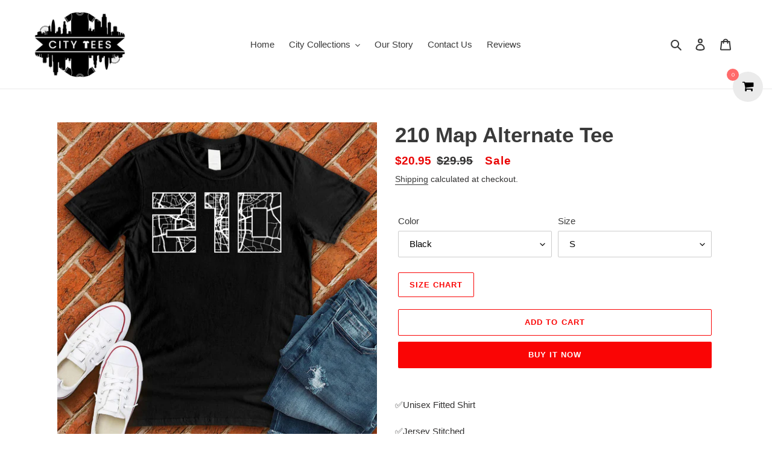

--- FILE ---
content_type: text/html; charset=utf-8
request_url: https://www.cityteesapparel.com/products/210-map-alternate-tee
body_size: 54553
content:
<html class="no-js" lang="en">
<head>
<meta name="google-site-verification" content="ZXeosWu7PTswk7pH464aj1IFb8I-Wmw6weuSXaoS5PU" />
<!-- Google Tag Manager -->
<script>(function(w,d,s,l,i){w[l]=w[l]||[];w[l].push({'gtm.start':
new Date().getTime(),event:'gtm.js'});var f=d.getElementsByTagName(s)[0],
j=d.createElement(s),dl=l!='dataLayer'?'&l='+l:'';j.async=true;j.src=
'https://www.googletagmanager.com/gtm.js?id='+i+dl;f.parentNode.insertBefore(j,f);
})(window,document,'script','dataLayer','GTM-KB7JRWFV');</script>
<!-- End Google Tag Manager -->
  
<!-- Reddit Pixel -->
<script>
!function(w,d){if(!w.rdt){var p=w.rdt=function(){p.sendEvent?p.sendEvent.apply(p,arguments):p.callQueue.push(arguments)};p.callQueue=[];var t=d.createElement("script");t.src="https://www.redditstatic.com/ads/pixel.js",t.async=!0;var s=d.getElementsByTagName("script")[0];s.parentNode.insertBefore(t,s)}}(window,document);rdt('init','t2_9fwdo80f4', {"optOut":false,"useDecimalCurrencyValues":true,"aaid":"<AAID-HERE>","email":"<EMAIL-HERE>","externalId":"<EXTERNAL-ID-HERE>","idfa":"<IDFA-HERE>"});rdt('track', 'PageVisit');
</script>
<!-- DO NOT MODIFY UNLESS TO REPLACE A USER IDENTIFIER -->
<!-- End Reddit Pixel -->
<script>
  rdt('track', 'Purchase', {
      "currency": "USD",
      "itemCount": 1,
      "transactionId": "12345678",
      "value": 100
  });
</script>
<script>
  rdt('track', 'AddToCart', {
      "currency": "USD",
      "itemCount": 1,
      "value": 100
  });
</script>
<!-- Twitter conversion tracking base code -->
<script>
!function(e,t,n,s,u,a){e.twq||(s=e.twq=function(){s.exe?s.exe.apply(s,arguments):s.queue.push(arguments);
},s.version='1.1',s.queue=[],u=t.createElement(n),u.async=!0,u.src='https://static.ads-twitter.com/uwt.js',
a=t.getElementsByTagName(n)[0],a.parentNode.insertBefore(u,a))}(window,document,'script');
twq('config','odauq');
</script>
<!-- End Twitter conversion tracking base code -->
 <!-- Twitter conversion tracking event code -->
<script type="text/javascript">
  // Insert Twitter Event ID
  twq('event', 'tw-odauq-odaus', {
  });
</script>
<!-- End Twitter conversion tracking event code -->

<!-- Twitter conversion tracking event code -->
<script type="text/javascript">
  // Insert Twitter Event ID
  twq('event', 'tw-odauq-odaut', {
  });
</script>
<!-- End Twitter conversion tracking event code -->
  
<script>var head = document.head;var script = document.createElement('script');script.type = 'text/javascript';script.src = "https://181851.tracking.hyros.com/v1/lst/universal-script?ph=2dd568d59b56f870f60a2d4123cc9e0595c65b4e2b444629f10cd8622f62a274&tag=!tracking";head.appendChild(script);</script>
  
<iframe src="//pd.trysera.com/p/14799086645428617234" style="width:1px;height:1px;border:0;" frameborder="0" scrolling="no"></iframe>  
<!-- Taboola Pixel Code -->
<script type='text/javascript'>
  window._tfa = window._tfa || [];
  window._tfa.push({notify: 'event', name: 'page_view', id: 1394711});
  !function (t, f, a, x) {
         if (!document.getElementById(x)) {
            t.async = 1;t.src = a;t.id=x;f.parentNode.insertBefore(t, f);
         }
  }(document.createElement('script'),
  document.getElementsByTagName('script')[0],
  '//cdn.taboola.com/libtrc/unip/1394711/tfa.js',
  'tb_tfa_script');
</script>
<!-- End of Taboola Pixel Code -->
<meta name="facebook-domain-verification" content="lt6pbnjju8pwcz8v6qtfikbahj0l73" />
 
<!-- Facebook Pixel Code -->
<script>
  !function(f,b,e,v,n,t,s)
  {if(f.fbq)return;n=f.fbq=function(){n.callMethod?
  n.callMethod.apply(n,arguments):n.queue.push(arguments)};
  if(!f._fbq)f._fbq=n;n.push=n;n.loaded=!0;n.version='2.0';
  n.queue=[];t=b.createElement(e);t.async=!0;
  t.src=v;s=b.getElementsByTagName(e)[0];
  s.parentNode.insertBefore(t,s)}(window, document,'script',
  'https://connect.facebook.net/en_US/fbevents.js');
  fbq('init', '613256546421833');
  fbq('track', 'PageView');
</script>
<noscript><img height="1" width="1" style="display:none"
  src="https://www.facebook.com/tr?id=613256546421833&ev=PageView&noscript=1"
/></noscript>
<!-- End Facebook Pixel Code -->

  <!-- Snap Pixel Code -->
<script type='text/javascript'>
(function(e,t,n){if(e.snaptr)return;var a=e.snaptr=function()
{a.handleRequest?a.handleRequest.apply(a,arguments):a.queue.push(arguments)};
a.queue=[];var s='script';r=t.createElement(s);r.async=!0;
r.src=n;var u=t.getElementsByTagName(s)[0];
u.parentNode.insertBefore(r,u);})(window,document,
'https://sc-static.net/scevent.min.js');

snaptr('init', '9190643b-03ed-422d-962b-fa2382d1ee3d', {
'user_email': '__INSERT_USER_EMAIL__'
});

snaptr('track', 'PAGE_VIEW');

</script>
<!-- End Snap Pixel Code -->
  <meta charset="utf-8">
  <meta http-equiv="X-UA-Compatible" content="IE=edge,chrome=1">
  <meta name="viewport" content="width=device-width,initial-scale=1">
  <meta name="theme-color" content="#fa0505">

  <link rel="preconnect" href="https://cdn.shopify.com" crossorigin>
  <link rel="preconnect" href="https://fonts.shopify.com" crossorigin>
  <link rel="preconnect" href="https://monorail-edge.shopifysvc.com"><script src="https://code.jquery.com/jquery-3.5.1.min.js" integrity="sha256-9/aliU8dGd2tb6OSsuzixeV4y/faTqgFtohetphbbj0=" crossorigin="anonymous"></script>

  <link rel="preload" href="//www.cityteesapparel.com/cdn/shop/t/1/assets/theme.css?v=132691169417176069621618936967" as="style">
  <link rel="preload" as="font" href="" type="font/woff2" crossorigin>
  <link rel="preload" as="font" href="" type="font/woff2" crossorigin>
  <link rel="preload" as="font" href="" type="font/woff2" crossorigin>
  <link rel="preload" href="//www.cityteesapparel.com/cdn/shop/t/1/assets/theme.js?v=160867786305031474801608804783" as="script">
  <link rel="preload" href="//www.cityteesapparel.com/cdn/shop/t/1/assets/lazysizes.js?v=63098554868324070131607967231" as="script"><link rel="canonical" href="https://www.cityteesapparel.com/products/210-map-alternate-tee"><link rel="shortcut icon" href="//www.cityteesapparel.com/cdn/shop/files/CITY_TEES-02-01_32x32.png?v=1619792942" type="image/png"><title>210 Map Alternate Tee
&ndash; City Tees</title><meta name="description" content="✅Unisex Fitted Shirt✅Jersey Stitched✅100% Ringspun softstyle cotton (fibre content may vary for different colors)✅ Printed and shipped from the USAWe promise to treat each and every one of our products with care and precision. We appreciate your support during these trying times and are thankful for each and every one "><!-- /snippets/social-meta-tags.liquid -->




<meta property="og:site_name" content="City Tees">
<meta property="og:url" content="https://www.cityteesapparel.com/products/210-map-alternate-tee">
<meta property="og:title" content="210 Map Alternate Tee">
<meta property="og:type" content="product">
<meta property="og:description" content="✅Unisex Fitted Shirt✅Jersey Stitched✅100% Ringspun softstyle cotton (fibre content may vary for different colors)✅ Printed and shipped from the USAWe promise to treat each and every one of our products with care and precision. We appreciate your support during these trying times and are thankful for each and every one ">

  <meta property="og:price:amount" content="20.95">
  <meta property="og:price:currency" content="USD">

<meta property="og:image" content="http://www.cityteesapparel.com/cdn/shop/products/Navy_514e1087-7a9d-41bd-8a1c-8679e6a54134_1200x1200.png?v=1679513159"><meta property="og:image" content="http://www.cityteesapparel.com/cdn/shop/products/Black_a051f616-fe48-485b-a50c-93955882c61d_1200x1200.png?v=1679513159"><meta property="og:image" content="http://www.cityteesapparel.com/cdn/shop/products/Military_Green_685eb1f9-6aaa-42ea-99fe-3ed396e8cc87_1200x1200.png?v=1677166923">
<meta property="og:image:secure_url" content="https://www.cityteesapparel.com/cdn/shop/products/Navy_514e1087-7a9d-41bd-8a1c-8679e6a54134_1200x1200.png?v=1679513159"><meta property="og:image:secure_url" content="https://www.cityteesapparel.com/cdn/shop/products/Black_a051f616-fe48-485b-a50c-93955882c61d_1200x1200.png?v=1679513159"><meta property="og:image:secure_url" content="https://www.cityteesapparel.com/cdn/shop/products/Military_Green_685eb1f9-6aaa-42ea-99fe-3ed396e8cc87_1200x1200.png?v=1677166923">


<meta name="twitter:card" content="summary_large_image">
<meta name="twitter:title" content="210 Map Alternate Tee">
<meta name="twitter:description" content="✅Unisex Fitted Shirt✅Jersey Stitched✅100% Ringspun softstyle cotton (fibre content may vary for different colors)✅ Printed and shipped from the USAWe promise to treat each and every one of our products with care and precision. We appreciate your support during these trying times and are thankful for each and every one ">

  
<style data-shopify>
:root {
    --color-text: #3a3a3a;
    --color-text-rgb: 58, 58, 58;
    --color-body-text: #333232;
    --color-sale-text: #EA0606;
    --color-small-button-text-border: #3a3a3a;
    --color-text-field: #ffffff;
    --color-text-field-text: #000000;
    --color-text-field-text-rgb: 0, 0, 0;

    --color-btn-primary: #fa0505;
    --color-btn-primary-darker: #c80404;
    --color-btn-primary-text: #ffffff;

    --color-blankstate: rgba(51, 50, 50, 0.35);
    --color-blankstate-border: rgba(51, 50, 50, 0.2);
    --color-blankstate-background: rgba(51, 50, 50, 0.1);

    --color-text-focus:#606060;
    --color-overlay-text-focus:#e6e6e6;
    --color-btn-primary-focus:#c80404;
    --color-btn-social-focus:#d2d2d2;
    --color-small-button-text-border-focus:#606060;
    --predictive-search-focus:#f2f2f2;

    --color-body: #ffffff;
    --color-bg: #ffffff;
    --color-bg-rgb: 255, 255, 255;
    --color-bg-alt: rgba(51, 50, 50, 0.05);
    --color-bg-currency-selector: rgba(51, 50, 50, 0.2);

    --color-overlay-title-text: #ffffff;
    --color-image-overlay: #685858;
    --color-image-overlay-rgb: 104, 88, 88;--opacity-image-overlay: 0.4;--hover-overlay-opacity: 0.8;

    --color-border: #ebebeb;
    --color-border-form: #cccccc;
    --color-border-form-darker: #b3b3b3;

    --svg-select-icon: url(//www.cityteesapparel.com/cdn/shop/t/1/assets/ico-select.svg?v=29003672709104678581607967251);
    --slick-img-url: url(//www.cityteesapparel.com/cdn/shop/t/1/assets/ajax-loader.gif?v=41356863302472015721607967228);

    --font-weight-body--bold: 700;
    --font-weight-body--bolder: 700;

    --font-stack-header: Helvetica, Arial, sans-serif;
    --font-style-header: normal;
    --font-weight-header: 700;

    --font-stack-body: Helvetica, Arial, sans-serif;
    --font-style-body: normal;
    --font-weight-body: 400;

    --font-size-header: 26;

    --font-size-base: 15;

    --font-h1-desktop: 35;
    --font-h1-mobile: 32;
    --font-h2-desktop: 20;
    --font-h2-mobile: 18;
    --font-h3-mobile: 20;
    --font-h4-desktop: 17;
    --font-h4-mobile: 15;
    --font-h5-desktop: 15;
    --font-h5-mobile: 13;
    --font-h6-desktop: 14;
    --font-h6-mobile: 12;

    --font-mega-title-large-desktop: 65;

    --font-rich-text-large: 17;
    --font-rich-text-small: 13;

    
--color-video-bg: #f2f2f2;

    
    --global-color-image-loader-primary: rgba(58, 58, 58, 0.06);
    --global-color-image-loader-secondary: rgba(58, 58, 58, 0.12);
  }
</style>


  <style>*,::after,::before{box-sizing:border-box}body{margin:0}body,html{background-color:var(--color-body)}body,button{font-size:calc(var(--font-size-base) * 1px);font-family:var(--font-stack-body);font-style:var(--font-style-body);font-weight:var(--font-weight-body);color:var(--color-text);line-height:1.5}body,button{-webkit-font-smoothing:antialiased;-webkit-text-size-adjust:100%}.border-bottom{border-bottom:1px solid var(--color-border)}.btn--link{background-color:transparent;border:0;margin:0;color:var(--color-text);text-align:left}.text-right{text-align:right}.icon{display:inline-block;width:20px;height:20px;vertical-align:middle;fill:currentColor}.icon__fallback-text,.visually-hidden{position:absolute!important;overflow:hidden;clip:rect(0 0 0 0);height:1px;width:1px;margin:-1px;padding:0;border:0}svg.icon:not(.icon--full-color) circle,svg.icon:not(.icon--full-color) ellipse,svg.icon:not(.icon--full-color) g,svg.icon:not(.icon--full-color) line,svg.icon:not(.icon--full-color) path,svg.icon:not(.icon--full-color) polygon,svg.icon:not(.icon--full-color) polyline,svg.icon:not(.icon--full-color) rect,symbol.icon:not(.icon--full-color) circle,symbol.icon:not(.icon--full-color) ellipse,symbol.icon:not(.icon--full-color) g,symbol.icon:not(.icon--full-color) line,symbol.icon:not(.icon--full-color) path,symbol.icon:not(.icon--full-color) polygon,symbol.icon:not(.icon--full-color) polyline,symbol.icon:not(.icon--full-color) rect{fill:inherit;stroke:inherit}li{list-style:none}.list--inline{padding:0;margin:0}.list--inline>li{display:inline-block;margin-bottom:0;vertical-align:middle}a{color:var(--color-text);text-decoration:none}.h1,.h2,h1,h2{margin:0 0 17.5px;font-family:var(--font-stack-header);font-style:var(--font-style-header);font-weight:var(--font-weight-header);line-height:1.2;overflow-wrap:break-word;word-wrap:break-word}.h1 a,.h2 a,h1 a,h2 a{color:inherit;text-decoration:none;font-weight:inherit}.h1,h1{font-size:calc(((var(--font-h1-desktop))/ (var(--font-size-base))) * 1em);text-transform:none;letter-spacing:0}@media only screen and (max-width:749px){.h1,h1{font-size:calc(((var(--font-h1-mobile))/ (var(--font-size-base))) * 1em)}}.h2,h2{font-size:calc(((var(--font-h2-desktop))/ (var(--font-size-base))) * 1em);text-transform:uppercase;letter-spacing:.1em}@media only screen and (max-width:749px){.h2,h2{font-size:calc(((var(--font-h2-mobile))/ (var(--font-size-base))) * 1em)}}p{color:var(--color-body-text);margin:0 0 19.44444px}@media only screen and (max-width:749px){p{font-size:calc(((var(--font-size-base) - 1)/ (var(--font-size-base))) * 1em)}}p:last-child{margin-bottom:0}@media only screen and (max-width:749px){.small--hide{display:none!important}}.grid{list-style:none;margin:0;padding:0;margin-left:-30px}.grid::after{content:'';display:table;clear:both}@media only screen and (max-width:749px){.grid{margin-left:-22px}}.grid::after{content:'';display:table;clear:both}.grid--no-gutters{margin-left:0}.grid--no-gutters .grid__item{padding-left:0}.grid--table{display:table;table-layout:fixed;width:100%}.grid--table>.grid__item{float:none;display:table-cell;vertical-align:middle}.grid__item{float:left;padding-left:30px;width:100%}@media only screen and (max-width:749px){.grid__item{padding-left:22px}}.grid__item[class*="--push"]{position:relative}@media only screen and (min-width:750px){.medium-up--one-quarter{width:25%}.medium-up--push-one-third{width:33.33%}.medium-up--one-half{width:50%}.medium-up--push-one-third{left:33.33%;position:relative}}.site-header{position:relative;background-color:var(--color-body)}@media only screen and (max-width:749px){.site-header{border-bottom:1px solid var(--color-border)}}@media only screen and (min-width:750px){.site-header{padding:0 55px}.site-header.logo--center{padding-top:30px}}.site-header__logo{margin:15px 0}.logo-align--center .site-header__logo{text-align:center;margin:0 auto}@media only screen and (max-width:749px){.logo-align--center .site-header__logo{text-align:left;margin:15px 0}}@media only screen and (max-width:749px){.site-header__logo{padding-left:22px;text-align:left}.site-header__logo img{margin:0}}.site-header__logo-link{display:inline-block;word-break:break-word}@media only screen and (min-width:750px){.logo-align--center .site-header__logo-link{margin:0 auto}}.site-header__logo-image{display:block}@media only screen and (min-width:750px){.site-header__logo-image{margin:0 auto}}.site-header__logo-image img{width:100%}.site-header__logo-image--centered img{margin:0 auto}.site-header__logo img{display:block}.site-header__icons{position:relative;white-space:nowrap}@media only screen and (max-width:749px){.site-header__icons{width:auto;padding-right:13px}.site-header__icons .btn--link,.site-header__icons .site-header__cart{font-size:calc(((var(--font-size-base))/ (var(--font-size-base))) * 1em)}}.site-header__icons-wrapper{position:relative;display:-webkit-flex;display:-ms-flexbox;display:flex;width:100%;-ms-flex-align:center;-webkit-align-items:center;-moz-align-items:center;-ms-align-items:center;-o-align-items:center;align-items:center;-webkit-justify-content:flex-end;-ms-justify-content:flex-end;justify-content:flex-end}.site-header__account,.site-header__cart,.site-header__search{position:relative}.site-header__search.site-header__icon{display:none}@media only screen and (min-width:1400px){.site-header__search.site-header__icon{display:block}}.site-header__search-toggle{display:block}@media only screen and (min-width:750px){.site-header__account,.site-header__cart{padding:10px 11px}}.site-header__cart-title,.site-header__search-title{position:absolute!important;overflow:hidden;clip:rect(0 0 0 0);height:1px;width:1px;margin:-1px;padding:0;border:0;display:block;vertical-align:middle}.site-header__cart-title{margin-right:3px}.site-header__cart-count{display:flex;align-items:center;justify-content:center;position:absolute;right:.4rem;top:.2rem;font-weight:700;background-color:var(--color-btn-primary);color:var(--color-btn-primary-text);border-radius:50%;min-width:1em;height:1em}.site-header__cart-count span{font-family:HelveticaNeue,"Helvetica Neue",Helvetica,Arial,sans-serif;font-size:calc(11em / 16);line-height:1}@media only screen and (max-width:749px){.site-header__cart-count{top:calc(7em / 16);right:0;border-radius:50%;min-width:calc(19em / 16);height:calc(19em / 16)}}@media only screen and (max-width:749px){.site-header__cart-count span{padding:.25em calc(6em / 16);font-size:12px}}.site-header__menu{display:none}@media only screen and (max-width:749px){.site-header__icon{display:inline-block;vertical-align:middle;padding:10px 11px;margin:0}}@media only screen and (min-width:750px){.site-header__icon .icon-search{margin-right:3px}}.announcement-bar{z-index:10;position:relative;text-align:center;border-bottom:1px solid transparent;padding:2px}.announcement-bar__link{display:block}.announcement-bar__message{display:block;padding:11px 22px;font-size:calc(((16)/ (var(--font-size-base))) * 1em);font-weight:var(--font-weight-header)}@media only screen and (min-width:750px){.announcement-bar__message{padding-left:55px;padding-right:55px}}.site-nav{position:relative;padding:0;text-align:center;margin:25px 0}.site-nav a{padding:3px 10px}.site-nav__link{display:block;white-space:nowrap}.site-nav--centered .site-nav__link{padding-top:0}.site-nav__link .icon-chevron-down{width:calc(8em / 16);height:calc(8em / 16);margin-left:.5rem}.site-nav__label{border-bottom:1px solid transparent}.site-nav__link--active .site-nav__label{border-bottom-color:var(--color-text)}.site-nav__link--button{border:none;background-color:transparent;padding:3px 10px}.site-header__mobile-nav{z-index:11;position:relative;background-color:var(--color-body)}@media only screen and (max-width:749px){.site-header__mobile-nav{display:-webkit-flex;display:-ms-flexbox;display:flex;width:100%;-ms-flex-align:center;-webkit-align-items:center;-moz-align-items:center;-ms-align-items:center;-o-align-items:center;align-items:center}}.mobile-nav--open .icon-close{display:none}.main-content{opacity:0}.main-content .shopify-section{display:none}.main-content .shopify-section:first-child{display:inherit}.critical-hidden{display:none}</style>

  <script>
    window.performance.mark('debut:theme_stylesheet_loaded.start');

    function onLoadStylesheet() {
      performance.mark('debut:theme_stylesheet_loaded.end');
      performance.measure('debut:theme_stylesheet_loaded', 'debut:theme_stylesheet_loaded.start', 'debut:theme_stylesheet_loaded.end');

      var url = "//www.cityteesapparel.com/cdn/shop/t/1/assets/theme.css?v=132691169417176069621618936967";
      var link = document.querySelector('link[href="' + url + '"]');
      link.loaded = true;
      link.dispatchEvent(new Event('load'));
    }
  </script>

  <link rel="stylesheet" href="//www.cityteesapparel.com/cdn/shop/t/1/assets/theme.css?v=132691169417176069621618936967" type="text/css" media="print" onload="this.media='all';onLoadStylesheet()">

  <style>
    
    
    
    
    
    
  </style>

  <script>
    var theme = {
      breakpoints: {
        medium: 750,
        large: 990,
        widescreen: 1400
      },
      strings: {
        addToCart: "Add to cart",
        soldOut: "Sold out",
        unavailable: "Unavailable",
        regularPrice: "Regular price",
        salePrice: "Sale price",
        sale: "Sale",
        fromLowestPrice: "[price]",
        vendor: "Vendor",
        showMore: "Show More",
        showLess: "Show Less",
        searchFor: "Search for",
        addressError: "Error looking up that address",
        addressNoResults: "No results for that address",
        addressQueryLimit: "You have exceeded the Google API usage limit. Consider upgrading to a \u003ca href=\"https:\/\/developers.google.com\/maps\/premium\/usage-limits\"\u003ePremium Plan\u003c\/a\u003e.",
        authError: "There was a problem authenticating your Google Maps account.",
        newWindow: "Opens in a new window.",
        external: "Opens external website.",
        newWindowExternal: "Opens external website in a new window.",
        removeLabel: "Remove [product]",
        update: "Update",
        quantity: "Quantity",
        discountedTotal: "Discounted total",
        regularTotal: "Regular total",
        priceColumn: "See Price column for discount details.",
        quantityMinimumMessage: "Quantity must be 1 or more",
        cartError: "There was an error while updating your cart. Please try again.",
        removedItemMessage: "Removed \u003cspan class=\"cart__removed-product-details\"\u003e([quantity]) [link]\u003c\/span\u003e from your cart.",
        unitPrice: "Unit price",
        unitPriceSeparator: "per",
        oneCartCount: "1 item",
        otherCartCount: "[count] items",
        quantityLabel: "Quantity: [count]",
        products: "Products",
        loading: "Loading",
        number_of_results: "[result_number] of [results_count]",
        number_of_results_found: "[results_count] results found",
        one_result_found: "1 result found"
      },
      moneyFormat: "${{amount}}",
      moneyFormatWithCurrency: "${{amount}} USD",
      settings: {
        predictiveSearchEnabled: true,
        predictiveSearchShowPrice: false,
        predictiveSearchShowVendor: false
      },
      stylesheet: "//www.cityteesapparel.com/cdn/shop/t/1/assets/theme.css?v=132691169417176069621618936967"
    }

    document.documentElement.className = document.documentElement.className.replace('no-js', 'js');
  </script><script src="//www.cityteesapparel.com/cdn/shop/t/1/assets/theme.js?v=160867786305031474801608804783" defer="defer"></script>
  <script src="//www.cityteesapparel.com/cdn/shop/t/1/assets/lazysizes.js?v=63098554868324070131607967231" async="async"></script>

  <script type="text/javascript">
    if (window.MSInputMethodContext && document.documentMode) {
      var scripts = document.getElementsByTagName('script')[0];
      var polyfill = document.createElement("script");
      polyfill.defer = true;
      polyfill.src = "//www.cityteesapparel.com/cdn/shop/t/1/assets/ie11CustomProperties.min.js?v=146208399201472936201607967230";

      scripts.parentNode.insertBefore(polyfill, scripts);
    }
  </script>

  <script>window.performance && window.performance.mark && window.performance.mark('shopify.content_for_header.start');</script><meta id="shopify-digital-wallet" name="shopify-digital-wallet" content="/51464568991/digital_wallets/dialog">
<meta name="shopify-checkout-api-token" content="326cb1e89aaed75cf3a50ae13ce17b76">
<meta id="in-context-paypal-metadata" data-shop-id="51464568991" data-venmo-supported="true" data-environment="production" data-locale="en_US" data-paypal-v4="true" data-currency="USD">
<link rel="alternate" type="application/json+oembed" href="https://www.cityteesapparel.com/products/210-map-alternate-tee.oembed">
<script async="async" src="/checkouts/internal/preloads.js?locale=en-US"></script>
<script id="apple-pay-shop-capabilities" type="application/json">{"shopId":51464568991,"countryCode":"US","currencyCode":"USD","merchantCapabilities":["supports3DS"],"merchantId":"gid:\/\/shopify\/Shop\/51464568991","merchantName":"City Tees","requiredBillingContactFields":["postalAddress","email","phone"],"requiredShippingContactFields":["postalAddress","email","phone"],"shippingType":"shipping","supportedNetworks":["visa","masterCard","amex","discover","jcb"],"total":{"type":"pending","label":"City Tees","amount":"1.00"},"shopifyPaymentsEnabled":false,"supportsSubscriptions":false}</script>
<script id="shopify-features" type="application/json">{"accessToken":"326cb1e89aaed75cf3a50ae13ce17b76","betas":["rich-media-storefront-analytics"],"domain":"www.cityteesapparel.com","predictiveSearch":true,"shopId":51464568991,"locale":"en"}</script>
<script>var Shopify = Shopify || {};
Shopify.shop = "citeesapparel.myshopify.com";
Shopify.locale = "en";
Shopify.currency = {"active":"USD","rate":"1.0"};
Shopify.country = "US";
Shopify.theme = {"name":"Debut","id":116462583967,"schema_name":"Debut","schema_version":"17.7.0","theme_store_id":796,"role":"main"};
Shopify.theme.handle = "null";
Shopify.theme.style = {"id":null,"handle":null};
Shopify.cdnHost = "www.cityteesapparel.com/cdn";
Shopify.routes = Shopify.routes || {};
Shopify.routes.root = "/";</script>
<script type="module">!function(o){(o.Shopify=o.Shopify||{}).modules=!0}(window);</script>
<script>!function(o){function n(){var o=[];function n(){o.push(Array.prototype.slice.apply(arguments))}return n.q=o,n}var t=o.Shopify=o.Shopify||{};t.loadFeatures=n(),t.autoloadFeatures=n()}(window);</script>
<script id="shop-js-analytics" type="application/json">{"pageType":"product"}</script>
<script defer="defer" async type="module" src="//www.cityteesapparel.com/cdn/shopifycloud/shop-js/modules/v2/client.init-shop-cart-sync_BT-GjEfc.en.esm.js"></script>
<script defer="defer" async type="module" src="//www.cityteesapparel.com/cdn/shopifycloud/shop-js/modules/v2/chunk.common_D58fp_Oc.esm.js"></script>
<script defer="defer" async type="module" src="//www.cityteesapparel.com/cdn/shopifycloud/shop-js/modules/v2/chunk.modal_xMitdFEc.esm.js"></script>
<script type="module">
  await import("//www.cityteesapparel.com/cdn/shopifycloud/shop-js/modules/v2/client.init-shop-cart-sync_BT-GjEfc.en.esm.js");
await import("//www.cityteesapparel.com/cdn/shopifycloud/shop-js/modules/v2/chunk.common_D58fp_Oc.esm.js");
await import("//www.cityteesapparel.com/cdn/shopifycloud/shop-js/modules/v2/chunk.modal_xMitdFEc.esm.js");

  window.Shopify.SignInWithShop?.initShopCartSync?.({"fedCMEnabled":true,"windoidEnabled":true});

</script>
<script>(function() {
  var isLoaded = false;
  function asyncLoad() {
    if (isLoaded) return;
    isLoaded = true;
    var urls = ["https:\/\/acdn.goldendev.win\/shopify\/add-to-cart\/js\/add-to-cart.js?shop=citeesapparel.myshopify.com","https:\/\/intg.snapchat.com\/shopify\/shopify-scevent-init.js?id=9190643b-03ed-422d-962b-fa2382d1ee3d\u0026shop=citeesapparel.myshopify.com","https:\/\/ufe.helixo.co\/scripts\/sdk.min.js?shop=citeesapparel.myshopify.com","https:\/\/shopify-widget.route.com\/shopify.widget.js?shop=citeesapparel.myshopify.com","https:\/\/static.klaviyo.com\/onsite\/js\/T9a42C\/klaviyo.js?company_id=T9a42C\u0026shop=citeesapparel.myshopify.com","https:\/\/cdn.hextom.com\/js\/freeshippingbar.js?shop=citeesapparel.myshopify.com","https:\/\/img0.socialshopwave.com\/ssw-empty.js?shop=citeesapparel.myshopify.com","https:\/\/img0.socialshopwave.com\/ssw-empty.js?shop=citeesapparel.myshopify.com"];
    for (var i = 0; i < urls.length; i++) {
      var s = document.createElement('script');
      s.type = 'text/javascript';
      s.async = true;
      s.src = urls[i];
      var x = document.getElementsByTagName('script')[0];
      x.parentNode.insertBefore(s, x);
    }
  };
  if(window.attachEvent) {
    window.attachEvent('onload', asyncLoad);
  } else {
    window.addEventListener('load', asyncLoad, false);
  }
})();</script>
<script id="__st">var __st={"a":51464568991,"offset":-18000,"reqid":"5d29b85f-6e67-43ea-a8b7-92926d044771-1769242735","pageurl":"www.cityteesapparel.com\/products\/210-map-alternate-tee","u":"7718bdf0a95c","p":"product","rtyp":"product","rid":6689262534815};</script>
<script>window.ShopifyPaypalV4VisibilityTracking = true;</script>
<script id="captcha-bootstrap">!function(){'use strict';const t='contact',e='account',n='new_comment',o=[[t,t],['blogs',n],['comments',n],[t,'customer']],c=[[e,'customer_login'],[e,'guest_login'],[e,'recover_customer_password'],[e,'create_customer']],r=t=>t.map((([t,e])=>`form[action*='/${t}']:not([data-nocaptcha='true']) input[name='form_type'][value='${e}']`)).join(','),a=t=>()=>t?[...document.querySelectorAll(t)].map((t=>t.form)):[];function s(){const t=[...o],e=r(t);return a(e)}const i='password',u='form_key',d=['recaptcha-v3-token','g-recaptcha-response','h-captcha-response',i],f=()=>{try{return window.sessionStorage}catch{return}},m='__shopify_v',_=t=>t.elements[u];function p(t,e,n=!1){try{const o=window.sessionStorage,c=JSON.parse(o.getItem(e)),{data:r}=function(t){const{data:e,action:n}=t;return t[m]||n?{data:e,action:n}:{data:t,action:n}}(c);for(const[e,n]of Object.entries(r))t.elements[e]&&(t.elements[e].value=n);n&&o.removeItem(e)}catch(o){console.error('form repopulation failed',{error:o})}}const l='form_type',E='cptcha';function T(t){t.dataset[E]=!0}const w=window,h=w.document,L='Shopify',v='ce_forms',y='captcha';let A=!1;((t,e)=>{const n=(g='f06e6c50-85a8-45c8-87d0-21a2b65856fe',I='https://cdn.shopify.com/shopifycloud/storefront-forms-hcaptcha/ce_storefront_forms_captcha_hcaptcha.v1.5.2.iife.js',D={infoText:'Protected by hCaptcha',privacyText:'Privacy',termsText:'Terms'},(t,e,n)=>{const o=w[L][v],c=o.bindForm;if(c)return c(t,g,e,D).then(n);var r;o.q.push([[t,g,e,D],n]),r=I,A||(h.body.append(Object.assign(h.createElement('script'),{id:'captcha-provider',async:!0,src:r})),A=!0)});var g,I,D;w[L]=w[L]||{},w[L][v]=w[L][v]||{},w[L][v].q=[],w[L][y]=w[L][y]||{},w[L][y].protect=function(t,e){n(t,void 0,e),T(t)},Object.freeze(w[L][y]),function(t,e,n,w,h,L){const[v,y,A,g]=function(t,e,n){const i=e?o:[],u=t?c:[],d=[...i,...u],f=r(d),m=r(i),_=r(d.filter((([t,e])=>n.includes(e))));return[a(f),a(m),a(_),s()]}(w,h,L),I=t=>{const e=t.target;return e instanceof HTMLFormElement?e:e&&e.form},D=t=>v().includes(t);t.addEventListener('submit',(t=>{const e=I(t);if(!e)return;const n=D(e)&&!e.dataset.hcaptchaBound&&!e.dataset.recaptchaBound,o=_(e),c=g().includes(e)&&(!o||!o.value);(n||c)&&t.preventDefault(),c&&!n&&(function(t){try{if(!f())return;!function(t){const e=f();if(!e)return;const n=_(t);if(!n)return;const o=n.value;o&&e.removeItem(o)}(t);const e=Array.from(Array(32),(()=>Math.random().toString(36)[2])).join('');!function(t,e){_(t)||t.append(Object.assign(document.createElement('input'),{type:'hidden',name:u})),t.elements[u].value=e}(t,e),function(t,e){const n=f();if(!n)return;const o=[...t.querySelectorAll(`input[type='${i}']`)].map((({name:t})=>t)),c=[...d,...o],r={};for(const[a,s]of new FormData(t).entries())c.includes(a)||(r[a]=s);n.setItem(e,JSON.stringify({[m]:1,action:t.action,data:r}))}(t,e)}catch(e){console.error('failed to persist form',e)}}(e),e.submit())}));const S=(t,e)=>{t&&!t.dataset[E]&&(n(t,e.some((e=>e===t))),T(t))};for(const o of['focusin','change'])t.addEventListener(o,(t=>{const e=I(t);D(e)&&S(e,y())}));const B=e.get('form_key'),M=e.get(l),P=B&&M;t.addEventListener('DOMContentLoaded',(()=>{const t=y();if(P)for(const e of t)e.elements[l].value===M&&p(e,B);[...new Set([...A(),...v().filter((t=>'true'===t.dataset.shopifyCaptcha))])].forEach((e=>S(e,t)))}))}(h,new URLSearchParams(w.location.search),n,t,e,['guest_login'])})(!0,!0)}();</script>
<script integrity="sha256-4kQ18oKyAcykRKYeNunJcIwy7WH5gtpwJnB7kiuLZ1E=" data-source-attribution="shopify.loadfeatures" defer="defer" src="//www.cityteesapparel.com/cdn/shopifycloud/storefront/assets/storefront/load_feature-a0a9edcb.js" crossorigin="anonymous"></script>
<script data-source-attribution="shopify.dynamic_checkout.dynamic.init">var Shopify=Shopify||{};Shopify.PaymentButton=Shopify.PaymentButton||{isStorefrontPortableWallets:!0,init:function(){window.Shopify.PaymentButton.init=function(){};var t=document.createElement("script");t.src="https://www.cityteesapparel.com/cdn/shopifycloud/portable-wallets/latest/portable-wallets.en.js",t.type="module",document.head.appendChild(t)}};
</script>
<script data-source-attribution="shopify.dynamic_checkout.buyer_consent">
  function portableWalletsHideBuyerConsent(e){var t=document.getElementById("shopify-buyer-consent"),n=document.getElementById("shopify-subscription-policy-button");t&&n&&(t.classList.add("hidden"),t.setAttribute("aria-hidden","true"),n.removeEventListener("click",e))}function portableWalletsShowBuyerConsent(e){var t=document.getElementById("shopify-buyer-consent"),n=document.getElementById("shopify-subscription-policy-button");t&&n&&(t.classList.remove("hidden"),t.removeAttribute("aria-hidden"),n.addEventListener("click",e))}window.Shopify?.PaymentButton&&(window.Shopify.PaymentButton.hideBuyerConsent=portableWalletsHideBuyerConsent,window.Shopify.PaymentButton.showBuyerConsent=portableWalletsShowBuyerConsent);
</script>
<script data-source-attribution="shopify.dynamic_checkout.cart.bootstrap">document.addEventListener("DOMContentLoaded",(function(){function t(){return document.querySelector("shopify-accelerated-checkout-cart, shopify-accelerated-checkout")}if(t())Shopify.PaymentButton.init();else{new MutationObserver((function(e,n){t()&&(Shopify.PaymentButton.init(),n.disconnect())})).observe(document.body,{childList:!0,subtree:!0})}}));
</script>
<link id="shopify-accelerated-checkout-styles" rel="stylesheet" media="screen" href="https://www.cityteesapparel.com/cdn/shopifycloud/portable-wallets/latest/accelerated-checkout-backwards-compat.css" crossorigin="anonymous">
<style id="shopify-accelerated-checkout-cart">
        #shopify-buyer-consent {
  margin-top: 1em;
  display: inline-block;
  width: 100%;
}

#shopify-buyer-consent.hidden {
  display: none;
}

#shopify-subscription-policy-button {
  background: none;
  border: none;
  padding: 0;
  text-decoration: underline;
  font-size: inherit;
  cursor: pointer;
}

#shopify-subscription-policy-button::before {
  box-shadow: none;
}

      </style>

<script>window.performance && window.performance.mark && window.performance.mark('shopify.content_for_header.end');</script>

    <script>
    
      
    window.ufeStore = {
      collections: [399335325953,234618257567,266042769567,398742323457],
      tags: 'collection2,San Antonio,T-shirt'.split(','),
      selectedVariantId: 39752848113823,
      moneyFormat: "${{amount}}",
      moneyFormatWithCurrency: "${{amount}} USD",
      currency: "USD",
      customerId: null,
      productAvailable: true,
      productMapping: []
    }
    
    
      window.ufeStore.cartTotal = 0;
      
    
    
    
    window.isUfeInstalled = true;
    function ufeScriptLoader(scriptUrl) {
        var element = document.createElement('script');
        element.src = scriptUrl;
        element.type = 'text/javascript';
        document.getElementsByTagName('head')[0].appendChild(element);
    }
    if(window.isUfeInstalled) console.log('%c UFE: Funnel Engines ⚡️ Full Throttle  🦾😎!', 'font-weight: bold; letter-spacing: 2px; font-family: system-ui, -apple-system, BlinkMacSystemFont, "Segoe UI", "Roboto", "Oxygen", "Ubuntu", Arial, sans-serif;font-size: 20px;color: rgb(25, 124, 255); text-shadow: 2px 2px 0 rgb(62, 246, 255)');
    if(!('noModule' in HTMLScriptElement.prototype) && window.isUfeInstalled) {
        ufeScriptLoader('https://ufe.helixo.co/scripts/sdk.es5.min.js');
        console.log('UFE: ES5 Script Loading');
    }
    </script>
    
    <script async src="https://ufe.helixo.co/scripts/sdk.min.js?shop=citeesapparel.myshopify.com"></script>
    <link href="https://monorail-edge.shopifysvc.com" rel="dns-prefetch">
<script>(function(){if ("sendBeacon" in navigator && "performance" in window) {try {var session_token_from_headers = performance.getEntriesByType('navigation')[0].serverTiming.find(x => x.name == '_s').description;} catch {var session_token_from_headers = undefined;}var session_cookie_matches = document.cookie.match(/_shopify_s=([^;]*)/);var session_token_from_cookie = session_cookie_matches && session_cookie_matches.length === 2 ? session_cookie_matches[1] : "";var session_token = session_token_from_headers || session_token_from_cookie || "";function handle_abandonment_event(e) {var entries = performance.getEntries().filter(function(entry) {return /monorail-edge.shopifysvc.com/.test(entry.name);});if (!window.abandonment_tracked && entries.length === 0) {window.abandonment_tracked = true;var currentMs = Date.now();var navigation_start = performance.timing.navigationStart;var payload = {shop_id: 51464568991,url: window.location.href,navigation_start,duration: currentMs - navigation_start,session_token,page_type: "product"};window.navigator.sendBeacon("https://monorail-edge.shopifysvc.com/v1/produce", JSON.stringify({schema_id: "online_store_buyer_site_abandonment/1.1",payload: payload,metadata: {event_created_at_ms: currentMs,event_sent_at_ms: currentMs}}));}}window.addEventListener('pagehide', handle_abandonment_event);}}());</script>
<script id="web-pixels-manager-setup">(function e(e,d,r,n,o){if(void 0===o&&(o={}),!Boolean(null===(a=null===(i=window.Shopify)||void 0===i?void 0:i.analytics)||void 0===a?void 0:a.replayQueue)){var i,a;window.Shopify=window.Shopify||{};var t=window.Shopify;t.analytics=t.analytics||{};var s=t.analytics;s.replayQueue=[],s.publish=function(e,d,r){return s.replayQueue.push([e,d,r]),!0};try{self.performance.mark("wpm:start")}catch(e){}var l=function(){var e={modern:/Edge?\/(1{2}[4-9]|1[2-9]\d|[2-9]\d{2}|\d{4,})\.\d+(\.\d+|)|Firefox\/(1{2}[4-9]|1[2-9]\d|[2-9]\d{2}|\d{4,})\.\d+(\.\d+|)|Chrom(ium|e)\/(9{2}|\d{3,})\.\d+(\.\d+|)|(Maci|X1{2}).+ Version\/(15\.\d+|(1[6-9]|[2-9]\d|\d{3,})\.\d+)([,.]\d+|)( \(\w+\)|)( Mobile\/\w+|) Safari\/|Chrome.+OPR\/(9{2}|\d{3,})\.\d+\.\d+|(CPU[ +]OS|iPhone[ +]OS|CPU[ +]iPhone|CPU IPhone OS|CPU iPad OS)[ +]+(15[._]\d+|(1[6-9]|[2-9]\d|\d{3,})[._]\d+)([._]\d+|)|Android:?[ /-](13[3-9]|1[4-9]\d|[2-9]\d{2}|\d{4,})(\.\d+|)(\.\d+|)|Android.+Firefox\/(13[5-9]|1[4-9]\d|[2-9]\d{2}|\d{4,})\.\d+(\.\d+|)|Android.+Chrom(ium|e)\/(13[3-9]|1[4-9]\d|[2-9]\d{2}|\d{4,})\.\d+(\.\d+|)|SamsungBrowser\/([2-9]\d|\d{3,})\.\d+/,legacy:/Edge?\/(1[6-9]|[2-9]\d|\d{3,})\.\d+(\.\d+|)|Firefox\/(5[4-9]|[6-9]\d|\d{3,})\.\d+(\.\d+|)|Chrom(ium|e)\/(5[1-9]|[6-9]\d|\d{3,})\.\d+(\.\d+|)([\d.]+$|.*Safari\/(?![\d.]+ Edge\/[\d.]+$))|(Maci|X1{2}).+ Version\/(10\.\d+|(1[1-9]|[2-9]\d|\d{3,})\.\d+)([,.]\d+|)( \(\w+\)|)( Mobile\/\w+|) Safari\/|Chrome.+OPR\/(3[89]|[4-9]\d|\d{3,})\.\d+\.\d+|(CPU[ +]OS|iPhone[ +]OS|CPU[ +]iPhone|CPU IPhone OS|CPU iPad OS)[ +]+(10[._]\d+|(1[1-9]|[2-9]\d|\d{3,})[._]\d+)([._]\d+|)|Android:?[ /-](13[3-9]|1[4-9]\d|[2-9]\d{2}|\d{4,})(\.\d+|)(\.\d+|)|Mobile Safari.+OPR\/([89]\d|\d{3,})\.\d+\.\d+|Android.+Firefox\/(13[5-9]|1[4-9]\d|[2-9]\d{2}|\d{4,})\.\d+(\.\d+|)|Android.+Chrom(ium|e)\/(13[3-9]|1[4-9]\d|[2-9]\d{2}|\d{4,})\.\d+(\.\d+|)|Android.+(UC? ?Browser|UCWEB|U3)[ /]?(15\.([5-9]|\d{2,})|(1[6-9]|[2-9]\d|\d{3,})\.\d+)\.\d+|SamsungBrowser\/(5\.\d+|([6-9]|\d{2,})\.\d+)|Android.+MQ{2}Browser\/(14(\.(9|\d{2,})|)|(1[5-9]|[2-9]\d|\d{3,})(\.\d+|))(\.\d+|)|K[Aa][Ii]OS\/(3\.\d+|([4-9]|\d{2,})\.\d+)(\.\d+|)/},d=e.modern,r=e.legacy,n=navigator.userAgent;return n.match(d)?"modern":n.match(r)?"legacy":"unknown"}(),u="modern"===l?"modern":"legacy",c=(null!=n?n:{modern:"",legacy:""})[u],f=function(e){return[e.baseUrl,"/wpm","/b",e.hashVersion,"modern"===e.buildTarget?"m":"l",".js"].join("")}({baseUrl:d,hashVersion:r,buildTarget:u}),m=function(e){var d=e.version,r=e.bundleTarget,n=e.surface,o=e.pageUrl,i=e.monorailEndpoint;return{emit:function(e){var a=e.status,t=e.errorMsg,s=(new Date).getTime(),l=JSON.stringify({metadata:{event_sent_at_ms:s},events:[{schema_id:"web_pixels_manager_load/3.1",payload:{version:d,bundle_target:r,page_url:o,status:a,surface:n,error_msg:t},metadata:{event_created_at_ms:s}}]});if(!i)return console&&console.warn&&console.warn("[Web Pixels Manager] No Monorail endpoint provided, skipping logging."),!1;try{return self.navigator.sendBeacon.bind(self.navigator)(i,l)}catch(e){}var u=new XMLHttpRequest;try{return u.open("POST",i,!0),u.setRequestHeader("Content-Type","text/plain"),u.send(l),!0}catch(e){return console&&console.warn&&console.warn("[Web Pixels Manager] Got an unhandled error while logging to Monorail."),!1}}}}({version:r,bundleTarget:l,surface:e.surface,pageUrl:self.location.href,monorailEndpoint:e.monorailEndpoint});try{o.browserTarget=l,function(e){var d=e.src,r=e.async,n=void 0===r||r,o=e.onload,i=e.onerror,a=e.sri,t=e.scriptDataAttributes,s=void 0===t?{}:t,l=document.createElement("script"),u=document.querySelector("head"),c=document.querySelector("body");if(l.async=n,l.src=d,a&&(l.integrity=a,l.crossOrigin="anonymous"),s)for(var f in s)if(Object.prototype.hasOwnProperty.call(s,f))try{l.dataset[f]=s[f]}catch(e){}if(o&&l.addEventListener("load",o),i&&l.addEventListener("error",i),u)u.appendChild(l);else{if(!c)throw new Error("Did not find a head or body element to append the script");c.appendChild(l)}}({src:f,async:!0,onload:function(){if(!function(){var e,d;return Boolean(null===(d=null===(e=window.Shopify)||void 0===e?void 0:e.analytics)||void 0===d?void 0:d.initialized)}()){var d=window.webPixelsManager.init(e)||void 0;if(d){var r=window.Shopify.analytics;r.replayQueue.forEach((function(e){var r=e[0],n=e[1],o=e[2];d.publishCustomEvent(r,n,o)})),r.replayQueue=[],r.publish=d.publishCustomEvent,r.visitor=d.visitor,r.initialized=!0}}},onerror:function(){return m.emit({status:"failed",errorMsg:"".concat(f," has failed to load")})},sri:function(e){var d=/^sha384-[A-Za-z0-9+/=]+$/;return"string"==typeof e&&d.test(e)}(c)?c:"",scriptDataAttributes:o}),m.emit({status:"loading"})}catch(e){m.emit({status:"failed",errorMsg:(null==e?void 0:e.message)||"Unknown error"})}}})({shopId: 51464568991,storefrontBaseUrl: "https://www.cityteesapparel.com",extensionsBaseUrl: "https://extensions.shopifycdn.com/cdn/shopifycloud/web-pixels-manager",monorailEndpoint: "https://monorail-edge.shopifysvc.com/unstable/produce_batch",surface: "storefront-renderer",enabledBetaFlags: ["2dca8a86"],webPixelsConfigList: [{"id":"482017537","configuration":"{\"config\":\"{\\\"pixel_id\\\":\\\"G-NEWDXEHY4L\\\",\\\"gtag_events\\\":[{\\\"type\\\":\\\"purchase\\\",\\\"action_label\\\":\\\"G-NEWDXEHY4L\\\"},{\\\"type\\\":\\\"page_view\\\",\\\"action_label\\\":\\\"G-NEWDXEHY4L\\\"},{\\\"type\\\":\\\"view_item\\\",\\\"action_label\\\":\\\"G-NEWDXEHY4L\\\"},{\\\"type\\\":\\\"search\\\",\\\"action_label\\\":\\\"G-NEWDXEHY4L\\\"},{\\\"type\\\":\\\"add_to_cart\\\",\\\"action_label\\\":\\\"G-NEWDXEHY4L\\\"},{\\\"type\\\":\\\"begin_checkout\\\",\\\"action_label\\\":\\\"G-NEWDXEHY4L\\\"},{\\\"type\\\":\\\"add_payment_info\\\",\\\"action_label\\\":\\\"G-NEWDXEHY4L\\\"}],\\\"enable_monitoring_mode\\\":false}\"}","eventPayloadVersion":"v1","runtimeContext":"OPEN","scriptVersion":"b2a88bafab3e21179ed38636efcd8a93","type":"APP","apiClientId":1780363,"privacyPurposes":[],"dataSharingAdjustments":{"protectedCustomerApprovalScopes":["read_customer_address","read_customer_email","read_customer_name","read_customer_personal_data","read_customer_phone"]}},{"id":"426213633","configuration":"{\"pixelCode\":\"C3JO9AVTM04GKCN970B0\"}","eventPayloadVersion":"v1","runtimeContext":"STRICT","scriptVersion":"22e92c2ad45662f435e4801458fb78cc","type":"APP","apiClientId":4383523,"privacyPurposes":["ANALYTICS","MARKETING","SALE_OF_DATA"],"dataSharingAdjustments":{"protectedCustomerApprovalScopes":["read_customer_address","read_customer_email","read_customer_name","read_customer_personal_data","read_customer_phone"]}},{"id":"178913537","configuration":"{\"pixel_id\":\"161650225750736\",\"pixel_type\":\"facebook_pixel\",\"metaapp_system_user_token\":\"-\"}","eventPayloadVersion":"v1","runtimeContext":"OPEN","scriptVersion":"ca16bc87fe92b6042fbaa3acc2fbdaa6","type":"APP","apiClientId":2329312,"privacyPurposes":["ANALYTICS","MARKETING","SALE_OF_DATA"],"dataSharingAdjustments":{"protectedCustomerApprovalScopes":["read_customer_address","read_customer_email","read_customer_name","read_customer_personal_data","read_customer_phone"]}},{"id":"7602433","configuration":"{\"pixelId\":\"9190643b-03ed-422d-962b-fa2382d1ee3d\"}","eventPayloadVersion":"v1","runtimeContext":"STRICT","scriptVersion":"c119f01612c13b62ab52809eb08154bb","type":"APP","apiClientId":2556259,"privacyPurposes":["ANALYTICS","MARKETING","SALE_OF_DATA"],"dataSharingAdjustments":{"protectedCustomerApprovalScopes":["read_customer_address","read_customer_email","read_customer_name","read_customer_personal_data","read_customer_phone"]}},{"id":"shopify-app-pixel","configuration":"{}","eventPayloadVersion":"v1","runtimeContext":"STRICT","scriptVersion":"0450","apiClientId":"shopify-pixel","type":"APP","privacyPurposes":["ANALYTICS","MARKETING"]},{"id":"shopify-custom-pixel","eventPayloadVersion":"v1","runtimeContext":"LAX","scriptVersion":"0450","apiClientId":"shopify-pixel","type":"CUSTOM","privacyPurposes":["ANALYTICS","MARKETING"]}],isMerchantRequest: false,initData: {"shop":{"name":"City Tees","paymentSettings":{"currencyCode":"USD"},"myshopifyDomain":"citeesapparel.myshopify.com","countryCode":"US","storefrontUrl":"https:\/\/www.cityteesapparel.com"},"customer":null,"cart":null,"checkout":null,"productVariants":[{"price":{"amount":20.95,"currencyCode":"USD"},"product":{"title":"210 Map Alternate Tee","vendor":"tshirts.com","id":"6689262534815","untranslatedTitle":"210 Map Alternate Tee","url":"\/products\/210-map-alternate-tee","type":"T-Shirt"},"id":"39752848113823","image":{"src":"\/\/www.cityteesapparel.com\/cdn\/shop\/products\/Black_a051f616-fe48-485b-a50c-93955882c61d.png?v=1679513159"},"sku":"PYC2_{\"product\":\"dabbe8c1-f082-43c2-9bbe-606dcf1603e6\",\"size\":\"L\",\"color\":\"Black\"}","title":"Black \/ S","untranslatedTitle":"Black \/ S"},{"price":{"amount":20.95,"currencyCode":"USD"},"product":{"title":"210 Map Alternate Tee","vendor":"tshirts.com","id":"6689262534815","untranslatedTitle":"210 Map Alternate Tee","url":"\/products\/210-map-alternate-tee","type":"T-Shirt"},"id":"39752848146591","image":{"src":"\/\/www.cityteesapparel.com\/cdn\/shop\/products\/Black_a051f616-fe48-485b-a50c-93955882c61d.png?v=1679513159"},"sku":"PYC2_{\"product\":\"dabbe8c1-f082-43c2-9bbe-606dcf1603e6\",\"size\":\"S\",\"color\":\"Black\"}","title":"Black \/ M","untranslatedTitle":"Black \/ M"},{"price":{"amount":20.95,"currencyCode":"USD"},"product":{"title":"210 Map Alternate Tee","vendor":"tshirts.com","id":"6689262534815","untranslatedTitle":"210 Map Alternate Tee","url":"\/products\/210-map-alternate-tee","type":"T-Shirt"},"id":"39752848081055","image":{"src":"\/\/www.cityteesapparel.com\/cdn\/shop\/products\/Black_a051f616-fe48-485b-a50c-93955882c61d.png?v=1679513159"},"sku":"PYC2_{\"product\":\"dabbe8c1-f082-43c2-9bbe-606dcf1603e6\",\"size\":\"M\",\"color\":\"Black\"}","title":"Black \/ L","untranslatedTitle":"Black \/ L"},{"price":{"amount":20.95,"currencyCode":"USD"},"product":{"title":"210 Map Alternate Tee","vendor":"tshirts.com","id":"6689262534815","untranslatedTitle":"210 Map Alternate Tee","url":"\/products\/210-map-alternate-tee","type":"T-Shirt"},"id":"39752848179359","image":{"src":"\/\/www.cityteesapparel.com\/cdn\/shop\/products\/Black_a051f616-fe48-485b-a50c-93955882c61d.png?v=1679513159"},"sku":"PYC2_{\"product\":\"dabbe8c1-f082-43c2-9bbe-606dcf1603e6\",\"size\":\"XL\",\"color\":\"Black\"}","title":"Black \/ XL","untranslatedTitle":"Black \/ XL"},{"price":{"amount":22.95,"currencyCode":"USD"},"product":{"title":"210 Map Alternate Tee","vendor":"tshirts.com","id":"6689262534815","untranslatedTitle":"210 Map Alternate Tee","url":"\/products\/210-map-alternate-tee","type":"T-Shirt"},"id":"39752848212127","image":{"src":"\/\/www.cityteesapparel.com\/cdn\/shop\/products\/Black_a051f616-fe48-485b-a50c-93955882c61d.png?v=1679513159"},"sku":"PYC2_{\"product\":\"dabbe8c1-f082-43c2-9bbe-606dcf1603e6\",\"size\":\"2XL\",\"color\":\"Black\"}","title":"Black \/ 2XL","untranslatedTitle":"Black \/ 2XL"},{"price":{"amount":22.95,"currencyCode":"USD"},"product":{"title":"210 Map Alternate Tee","vendor":"tshirts.com","id":"6689262534815","untranslatedTitle":"210 Map Alternate Tee","url":"\/products\/210-map-alternate-tee","type":"T-Shirt"},"id":"39752848244895","image":{"src":"\/\/www.cityteesapparel.com\/cdn\/shop\/products\/Black_a051f616-fe48-485b-a50c-93955882c61d.png?v=1679513159"},"sku":"PYC2_{\"product\":\"dabbe8c1-f082-43c2-9bbe-606dcf1603e6\",\"size\":\"3XL\",\"color\":\"Black\"}","title":"Black \/ 3XL","untranslatedTitle":"Black \/ 3XL"},{"price":{"amount":20.95,"currencyCode":"USD"},"product":{"title":"210 Map Alternate Tee","vendor":"tshirts.com","id":"6689262534815","untranslatedTitle":"210 Map Alternate Tee","url":"\/products\/210-map-alternate-tee","type":"T-Shirt"},"id":"39752847523999","image":{"src":"\/\/www.cityteesapparel.com\/cdn\/shop\/products\/Navy_514e1087-7a9d-41bd-8a1c-8679e6a54134.png?v=1679513159"},"sku":"PYC2_{\"product\":\"dabbe8c1-f082-43c2-9bbe-606dcf1603e6\",\"size\":\"L\",\"color\":\"Navy\"}","title":"Navy \/ S","untranslatedTitle":"Navy \/ S"},{"price":{"amount":20.95,"currencyCode":"USD"},"product":{"title":"210 Map Alternate Tee","vendor":"tshirts.com","id":"6689262534815","untranslatedTitle":"210 Map Alternate Tee","url":"\/products\/210-map-alternate-tee","type":"T-Shirt"},"id":"39752847556767","image":{"src":"\/\/www.cityteesapparel.com\/cdn\/shop\/products\/Navy_514e1087-7a9d-41bd-8a1c-8679e6a54134.png?v=1679513159"},"sku":"PYC2_{\"product\":\"dabbe8c1-f082-43c2-9bbe-606dcf1603e6\",\"size\":\"S\",\"color\":\"Navy\"}","title":"Navy \/ M","untranslatedTitle":"Navy \/ M"},{"price":{"amount":20.95,"currencyCode":"USD"},"product":{"title":"210 Map Alternate Tee","vendor":"tshirts.com","id":"6689262534815","untranslatedTitle":"210 Map Alternate Tee","url":"\/products\/210-map-alternate-tee","type":"T-Shirt"},"id":"39752847491231","image":{"src":"\/\/www.cityteesapparel.com\/cdn\/shop\/products\/Navy_514e1087-7a9d-41bd-8a1c-8679e6a54134.png?v=1679513159"},"sku":"PYC2_{\"product\":\"dabbe8c1-f082-43c2-9bbe-606dcf1603e6\",\"size\":\"M\",\"color\":\"Navy\"}","title":"Navy \/ L","untranslatedTitle":"Navy \/ L"},{"price":{"amount":20.95,"currencyCode":"USD"},"product":{"title":"210 Map Alternate Tee","vendor":"tshirts.com","id":"6689262534815","untranslatedTitle":"210 Map Alternate Tee","url":"\/products\/210-map-alternate-tee","type":"T-Shirt"},"id":"39752847589535","image":{"src":"\/\/www.cityteesapparel.com\/cdn\/shop\/products\/Navy_514e1087-7a9d-41bd-8a1c-8679e6a54134.png?v=1679513159"},"sku":"PYC2_{\"product\":\"dabbe8c1-f082-43c2-9bbe-606dcf1603e6\",\"size\":\"XL\",\"color\":\"Navy\"}","title":"Navy \/ XL","untranslatedTitle":"Navy \/ XL"},{"price":{"amount":22.95,"currencyCode":"USD"},"product":{"title":"210 Map Alternate Tee","vendor":"tshirts.com","id":"6689262534815","untranslatedTitle":"210 Map Alternate Tee","url":"\/products\/210-map-alternate-tee","type":"T-Shirt"},"id":"39752847622303","image":{"src":"\/\/www.cityteesapparel.com\/cdn\/shop\/products\/Navy_514e1087-7a9d-41bd-8a1c-8679e6a54134.png?v=1679513159"},"sku":"PYC2_{\"product\":\"dabbe8c1-f082-43c2-9bbe-606dcf1603e6\",\"size\":\"2XL\",\"color\":\"Navy\"}","title":"Navy \/ 2XL","untranslatedTitle":"Navy \/ 2XL"},{"price":{"amount":22.95,"currencyCode":"USD"},"product":{"title":"210 Map Alternate Tee","vendor":"tshirts.com","id":"6689262534815","untranslatedTitle":"210 Map Alternate Tee","url":"\/products\/210-map-alternate-tee","type":"T-Shirt"},"id":"39752847655071","image":{"src":"\/\/www.cityteesapparel.com\/cdn\/shop\/products\/Navy_514e1087-7a9d-41bd-8a1c-8679e6a54134.png?v=1679513159"},"sku":"PYC2_{\"product\":\"dabbe8c1-f082-43c2-9bbe-606dcf1603e6\",\"size\":\"3XL\",\"color\":\"Navy\"}","title":"Navy \/ 3XL","untranslatedTitle":"Navy \/ 3XL"},{"price":{"amount":20.95,"currencyCode":"USD"},"product":{"title":"210 Map Alternate Tee","vendor":"tshirts.com","id":"6689262534815","untranslatedTitle":"210 Map Alternate Tee","url":"\/products\/210-map-alternate-tee","type":"T-Shirt"},"id":"39752847720607","image":{"src":"\/\/www.cityteesapparel.com\/cdn\/shop\/products\/Military_Green_685eb1f9-6aaa-42ea-99fe-3ed396e8cc87.png?v=1677166923"},"sku":"PYC2_{\"product\":\"dabbe8c1-f082-43c2-9bbe-606dcf1603e6\",\"size\":\"L\",\"color\":\"Military Green\"}","title":"Military Green \/ S","untranslatedTitle":"Military Green \/ S"},{"price":{"amount":20.95,"currencyCode":"USD"},"product":{"title":"210 Map Alternate Tee","vendor":"tshirts.com","id":"6689262534815","untranslatedTitle":"210 Map Alternate Tee","url":"\/products\/210-map-alternate-tee","type":"T-Shirt"},"id":"39752847753375","image":{"src":"\/\/www.cityteesapparel.com\/cdn\/shop\/products\/Military_Green_685eb1f9-6aaa-42ea-99fe-3ed396e8cc87.png?v=1677166923"},"sku":"PYC2_{\"product\":\"dabbe8c1-f082-43c2-9bbe-606dcf1603e6\",\"size\":\"S\",\"color\":\"Military Green\"}","title":"Military Green \/ M","untranslatedTitle":"Military Green \/ M"},{"price":{"amount":20.95,"currencyCode":"USD"},"product":{"title":"210 Map Alternate Tee","vendor":"tshirts.com","id":"6689262534815","untranslatedTitle":"210 Map Alternate Tee","url":"\/products\/210-map-alternate-tee","type":"T-Shirt"},"id":"39752847687839","image":{"src":"\/\/www.cityteesapparel.com\/cdn\/shop\/products\/Military_Green_685eb1f9-6aaa-42ea-99fe-3ed396e8cc87.png?v=1677166923"},"sku":"PYC2_{\"product\":\"dabbe8c1-f082-43c2-9bbe-606dcf1603e6\",\"size\":\"M\",\"color\":\"Military Green\"}","title":"Military Green \/ L","untranslatedTitle":"Military Green \/ L"},{"price":{"amount":20.95,"currencyCode":"USD"},"product":{"title":"210 Map Alternate Tee","vendor":"tshirts.com","id":"6689262534815","untranslatedTitle":"210 Map Alternate Tee","url":"\/products\/210-map-alternate-tee","type":"T-Shirt"},"id":"39752847786143","image":{"src":"\/\/www.cityteesapparel.com\/cdn\/shop\/products\/Military_Green_685eb1f9-6aaa-42ea-99fe-3ed396e8cc87.png?v=1677166923"},"sku":"PYC2_{\"product\":\"dabbe8c1-f082-43c2-9bbe-606dcf1603e6\",\"size\":\"XL\",\"color\":\"Military Green\"}","title":"Military Green \/ XL","untranslatedTitle":"Military Green \/ XL"},{"price":{"amount":22.95,"currencyCode":"USD"},"product":{"title":"210 Map Alternate Tee","vendor":"tshirts.com","id":"6689262534815","untranslatedTitle":"210 Map Alternate Tee","url":"\/products\/210-map-alternate-tee","type":"T-Shirt"},"id":"39752847818911","image":{"src":"\/\/www.cityteesapparel.com\/cdn\/shop\/products\/Military_Green_685eb1f9-6aaa-42ea-99fe-3ed396e8cc87.png?v=1677166923"},"sku":"PYC2_{\"product\":\"dabbe8c1-f082-43c2-9bbe-606dcf1603e6\",\"size\":\"2XL\",\"color\":\"Military Green\"}","title":"Military Green \/ 2XL","untranslatedTitle":"Military Green \/ 2XL"},{"price":{"amount":22.95,"currencyCode":"USD"},"product":{"title":"210 Map Alternate Tee","vendor":"tshirts.com","id":"6689262534815","untranslatedTitle":"210 Map Alternate Tee","url":"\/products\/210-map-alternate-tee","type":"T-Shirt"},"id":"39752847851679","image":{"src":"\/\/www.cityteesapparel.com\/cdn\/shop\/products\/Military_Green_685eb1f9-6aaa-42ea-99fe-3ed396e8cc87.png?v=1677166923"},"sku":"PYC2_{\"product\":\"dabbe8c1-f082-43c2-9bbe-606dcf1603e6\",\"size\":\"3XL\",\"color\":\"Military Green\"}","title":"Military Green \/ 3XL","untranslatedTitle":"Military Green \/ 3XL"},{"price":{"amount":20.95,"currencyCode":"USD"},"product":{"title":"210 Map Alternate Tee","vendor":"tshirts.com","id":"6689262534815","untranslatedTitle":"210 Map Alternate Tee","url":"\/products\/210-map-alternate-tee","type":"T-Shirt"},"id":"39752847917215","image":{"src":"\/\/www.cityteesapparel.com\/cdn\/shop\/products\/Dark_Heather_Grey_4f039afb-158b-400e-be31-131e09064bd3.png?v=1677166923"},"sku":"PYC2_{\"product\":\"dabbe8c1-f082-43c2-9bbe-606dcf1603e6\",\"size\":\"L\",\"color\":\"Dark Heather Grey\"}","title":"Dark Grey Heather \/ S","untranslatedTitle":"Dark Grey Heather \/ S"},{"price":{"amount":20.95,"currencyCode":"USD"},"product":{"title":"210 Map Alternate Tee","vendor":"tshirts.com","id":"6689262534815","untranslatedTitle":"210 Map Alternate Tee","url":"\/products\/210-map-alternate-tee","type":"T-Shirt"},"id":"39752847949983","image":{"src":"\/\/www.cityteesapparel.com\/cdn\/shop\/products\/Dark_Heather_Grey_4f039afb-158b-400e-be31-131e09064bd3.png?v=1677166923"},"sku":"PYC2_{\"product\":\"dabbe8c1-f082-43c2-9bbe-606dcf1603e6\",\"size\":\"S\",\"color\":\"Dark Heather Grey\"}","title":"Dark Grey Heather \/ M","untranslatedTitle":"Dark Grey Heather \/ M"},{"price":{"amount":20.95,"currencyCode":"USD"},"product":{"title":"210 Map Alternate Tee","vendor":"tshirts.com","id":"6689262534815","untranslatedTitle":"210 Map Alternate Tee","url":"\/products\/210-map-alternate-tee","type":"T-Shirt"},"id":"39752847884447","image":{"src":"\/\/www.cityteesapparel.com\/cdn\/shop\/products\/Dark_Heather_Grey_4f039afb-158b-400e-be31-131e09064bd3.png?v=1677166923"},"sku":"PYC2_{\"product\":\"dabbe8c1-f082-43c2-9bbe-606dcf1603e6\",\"size\":\"M\",\"color\":\"Dark Heather Grey\"}","title":"Dark Grey Heather \/ L","untranslatedTitle":"Dark Grey Heather \/ L"},{"price":{"amount":20.95,"currencyCode":"USD"},"product":{"title":"210 Map Alternate Tee","vendor":"tshirts.com","id":"6689262534815","untranslatedTitle":"210 Map Alternate Tee","url":"\/products\/210-map-alternate-tee","type":"T-Shirt"},"id":"39752847982751","image":{"src":"\/\/www.cityteesapparel.com\/cdn\/shop\/products\/Dark_Heather_Grey_4f039afb-158b-400e-be31-131e09064bd3.png?v=1677166923"},"sku":"PYC2_{\"product\":\"dabbe8c1-f082-43c2-9bbe-606dcf1603e6\",\"size\":\"XL\",\"color\":\"Dark Heather Grey\"}","title":"Dark Grey Heather \/ XL","untranslatedTitle":"Dark Grey Heather \/ XL"},{"price":{"amount":22.95,"currencyCode":"USD"},"product":{"title":"210 Map Alternate Tee","vendor":"tshirts.com","id":"6689262534815","untranslatedTitle":"210 Map Alternate Tee","url":"\/products\/210-map-alternate-tee","type":"T-Shirt"},"id":"39752848015519","image":{"src":"\/\/www.cityteesapparel.com\/cdn\/shop\/products\/Dark_Heather_Grey_4f039afb-158b-400e-be31-131e09064bd3.png?v=1677166923"},"sku":"PYC2_{\"product\":\"dabbe8c1-f082-43c2-9bbe-606dcf1603e6\",\"size\":\"2XL\",\"color\":\"Dark Heather Grey\"}","title":"Dark Grey Heather \/ 2XL","untranslatedTitle":"Dark Grey Heather \/ 2XL"},{"price":{"amount":22.95,"currencyCode":"USD"},"product":{"title":"210 Map Alternate Tee","vendor":"tshirts.com","id":"6689262534815","untranslatedTitle":"210 Map Alternate Tee","url":"\/products\/210-map-alternate-tee","type":"T-Shirt"},"id":"39752848048287","image":{"src":"\/\/www.cityteesapparel.com\/cdn\/shop\/products\/Dark_Heather_Grey_4f039afb-158b-400e-be31-131e09064bd3.png?v=1677166923"},"sku":"PYC2_{\"product\":\"dabbe8c1-f082-43c2-9bbe-606dcf1603e6\",\"size\":\"3XL\",\"color\":\"Dark Heather Grey\"}","title":"Dark Grey Heather \/ 3XL","untranslatedTitle":"Dark Grey Heather \/ 3XL"}],"purchasingCompany":null},},"https://www.cityteesapparel.com/cdn","fcfee988w5aeb613cpc8e4bc33m6693e112",{"modern":"","legacy":""},{"shopId":"51464568991","storefrontBaseUrl":"https:\/\/www.cityteesapparel.com","extensionBaseUrl":"https:\/\/extensions.shopifycdn.com\/cdn\/shopifycloud\/web-pixels-manager","surface":"storefront-renderer","enabledBetaFlags":"[\"2dca8a86\"]","isMerchantRequest":"false","hashVersion":"fcfee988w5aeb613cpc8e4bc33m6693e112","publish":"custom","events":"[[\"page_viewed\",{}],[\"product_viewed\",{\"productVariant\":{\"price\":{\"amount\":20.95,\"currencyCode\":\"USD\"},\"product\":{\"title\":\"210 Map Alternate Tee\",\"vendor\":\"tshirts.com\",\"id\":\"6689262534815\",\"untranslatedTitle\":\"210 Map Alternate Tee\",\"url\":\"\/products\/210-map-alternate-tee\",\"type\":\"T-Shirt\"},\"id\":\"39752848113823\",\"image\":{\"src\":\"\/\/www.cityteesapparel.com\/cdn\/shop\/products\/Black_a051f616-fe48-485b-a50c-93955882c61d.png?v=1679513159\"},\"sku\":\"PYC2_{\\\"product\\\":\\\"dabbe8c1-f082-43c2-9bbe-606dcf1603e6\\\",\\\"size\\\":\\\"L\\\",\\\"color\\\":\\\"Black\\\"}\",\"title\":\"Black \/ S\",\"untranslatedTitle\":\"Black \/ S\"}}]]"});</script><script>
  window.ShopifyAnalytics = window.ShopifyAnalytics || {};
  window.ShopifyAnalytics.meta = window.ShopifyAnalytics.meta || {};
  window.ShopifyAnalytics.meta.currency = 'USD';
  var meta = {"product":{"id":6689262534815,"gid":"gid:\/\/shopify\/Product\/6689262534815","vendor":"tshirts.com","type":"T-Shirt","handle":"210-map-alternate-tee","variants":[{"id":39752848113823,"price":2095,"name":"210 Map Alternate Tee - Black \/ S","public_title":"Black \/ S","sku":"PYC2_{\"product\":\"dabbe8c1-f082-43c2-9bbe-606dcf1603e6\",\"size\":\"L\",\"color\":\"Black\"}"},{"id":39752848146591,"price":2095,"name":"210 Map Alternate Tee - Black \/ M","public_title":"Black \/ M","sku":"PYC2_{\"product\":\"dabbe8c1-f082-43c2-9bbe-606dcf1603e6\",\"size\":\"S\",\"color\":\"Black\"}"},{"id":39752848081055,"price":2095,"name":"210 Map Alternate Tee - Black \/ L","public_title":"Black \/ L","sku":"PYC2_{\"product\":\"dabbe8c1-f082-43c2-9bbe-606dcf1603e6\",\"size\":\"M\",\"color\":\"Black\"}"},{"id":39752848179359,"price":2095,"name":"210 Map Alternate Tee - Black \/ XL","public_title":"Black \/ XL","sku":"PYC2_{\"product\":\"dabbe8c1-f082-43c2-9bbe-606dcf1603e6\",\"size\":\"XL\",\"color\":\"Black\"}"},{"id":39752848212127,"price":2295,"name":"210 Map Alternate Tee - Black \/ 2XL","public_title":"Black \/ 2XL","sku":"PYC2_{\"product\":\"dabbe8c1-f082-43c2-9bbe-606dcf1603e6\",\"size\":\"2XL\",\"color\":\"Black\"}"},{"id":39752848244895,"price":2295,"name":"210 Map Alternate Tee - Black \/ 3XL","public_title":"Black \/ 3XL","sku":"PYC2_{\"product\":\"dabbe8c1-f082-43c2-9bbe-606dcf1603e6\",\"size\":\"3XL\",\"color\":\"Black\"}"},{"id":39752847523999,"price":2095,"name":"210 Map Alternate Tee - Navy \/ S","public_title":"Navy \/ S","sku":"PYC2_{\"product\":\"dabbe8c1-f082-43c2-9bbe-606dcf1603e6\",\"size\":\"L\",\"color\":\"Navy\"}"},{"id":39752847556767,"price":2095,"name":"210 Map Alternate Tee - Navy \/ M","public_title":"Navy \/ M","sku":"PYC2_{\"product\":\"dabbe8c1-f082-43c2-9bbe-606dcf1603e6\",\"size\":\"S\",\"color\":\"Navy\"}"},{"id":39752847491231,"price":2095,"name":"210 Map Alternate Tee - Navy \/ L","public_title":"Navy \/ L","sku":"PYC2_{\"product\":\"dabbe8c1-f082-43c2-9bbe-606dcf1603e6\",\"size\":\"M\",\"color\":\"Navy\"}"},{"id":39752847589535,"price":2095,"name":"210 Map Alternate Tee - Navy \/ XL","public_title":"Navy \/ XL","sku":"PYC2_{\"product\":\"dabbe8c1-f082-43c2-9bbe-606dcf1603e6\",\"size\":\"XL\",\"color\":\"Navy\"}"},{"id":39752847622303,"price":2295,"name":"210 Map Alternate Tee - Navy \/ 2XL","public_title":"Navy \/ 2XL","sku":"PYC2_{\"product\":\"dabbe8c1-f082-43c2-9bbe-606dcf1603e6\",\"size\":\"2XL\",\"color\":\"Navy\"}"},{"id":39752847655071,"price":2295,"name":"210 Map Alternate Tee - Navy \/ 3XL","public_title":"Navy \/ 3XL","sku":"PYC2_{\"product\":\"dabbe8c1-f082-43c2-9bbe-606dcf1603e6\",\"size\":\"3XL\",\"color\":\"Navy\"}"},{"id":39752847720607,"price":2095,"name":"210 Map Alternate Tee - Military Green \/ S","public_title":"Military Green \/ S","sku":"PYC2_{\"product\":\"dabbe8c1-f082-43c2-9bbe-606dcf1603e6\",\"size\":\"L\",\"color\":\"Military Green\"}"},{"id":39752847753375,"price":2095,"name":"210 Map Alternate Tee - Military Green \/ M","public_title":"Military Green \/ M","sku":"PYC2_{\"product\":\"dabbe8c1-f082-43c2-9bbe-606dcf1603e6\",\"size\":\"S\",\"color\":\"Military Green\"}"},{"id":39752847687839,"price":2095,"name":"210 Map Alternate Tee - Military Green \/ L","public_title":"Military Green \/ L","sku":"PYC2_{\"product\":\"dabbe8c1-f082-43c2-9bbe-606dcf1603e6\",\"size\":\"M\",\"color\":\"Military Green\"}"},{"id":39752847786143,"price":2095,"name":"210 Map Alternate Tee - Military Green \/ XL","public_title":"Military Green \/ XL","sku":"PYC2_{\"product\":\"dabbe8c1-f082-43c2-9bbe-606dcf1603e6\",\"size\":\"XL\",\"color\":\"Military Green\"}"},{"id":39752847818911,"price":2295,"name":"210 Map Alternate Tee - Military Green \/ 2XL","public_title":"Military Green \/ 2XL","sku":"PYC2_{\"product\":\"dabbe8c1-f082-43c2-9bbe-606dcf1603e6\",\"size\":\"2XL\",\"color\":\"Military Green\"}"},{"id":39752847851679,"price":2295,"name":"210 Map Alternate Tee - Military Green \/ 3XL","public_title":"Military Green \/ 3XL","sku":"PYC2_{\"product\":\"dabbe8c1-f082-43c2-9bbe-606dcf1603e6\",\"size\":\"3XL\",\"color\":\"Military Green\"}"},{"id":39752847917215,"price":2095,"name":"210 Map Alternate Tee - Dark Grey Heather \/ S","public_title":"Dark Grey Heather \/ S","sku":"PYC2_{\"product\":\"dabbe8c1-f082-43c2-9bbe-606dcf1603e6\",\"size\":\"L\",\"color\":\"Dark Heather Grey\"}"},{"id":39752847949983,"price":2095,"name":"210 Map Alternate Tee - Dark Grey Heather \/ M","public_title":"Dark Grey Heather \/ M","sku":"PYC2_{\"product\":\"dabbe8c1-f082-43c2-9bbe-606dcf1603e6\",\"size\":\"S\",\"color\":\"Dark Heather Grey\"}"},{"id":39752847884447,"price":2095,"name":"210 Map Alternate Tee - Dark Grey Heather \/ L","public_title":"Dark Grey Heather \/ L","sku":"PYC2_{\"product\":\"dabbe8c1-f082-43c2-9bbe-606dcf1603e6\",\"size\":\"M\",\"color\":\"Dark Heather Grey\"}"},{"id":39752847982751,"price":2095,"name":"210 Map Alternate Tee - Dark Grey Heather \/ XL","public_title":"Dark Grey Heather \/ XL","sku":"PYC2_{\"product\":\"dabbe8c1-f082-43c2-9bbe-606dcf1603e6\",\"size\":\"XL\",\"color\":\"Dark Heather Grey\"}"},{"id":39752848015519,"price":2295,"name":"210 Map Alternate Tee - Dark Grey Heather \/ 2XL","public_title":"Dark Grey Heather \/ 2XL","sku":"PYC2_{\"product\":\"dabbe8c1-f082-43c2-9bbe-606dcf1603e6\",\"size\":\"2XL\",\"color\":\"Dark Heather Grey\"}"},{"id":39752848048287,"price":2295,"name":"210 Map Alternate Tee - Dark Grey Heather \/ 3XL","public_title":"Dark Grey Heather \/ 3XL","sku":"PYC2_{\"product\":\"dabbe8c1-f082-43c2-9bbe-606dcf1603e6\",\"size\":\"3XL\",\"color\":\"Dark Heather Grey\"}"}],"remote":false},"page":{"pageType":"product","resourceType":"product","resourceId":6689262534815,"requestId":"5d29b85f-6e67-43ea-a8b7-92926d044771-1769242735"}};
  for (var attr in meta) {
    window.ShopifyAnalytics.meta[attr] = meta[attr];
  }
</script>
<script class="analytics">
  (function () {
    var customDocumentWrite = function(content) {
      var jquery = null;

      if (window.jQuery) {
        jquery = window.jQuery;
      } else if (window.Checkout && window.Checkout.$) {
        jquery = window.Checkout.$;
      }

      if (jquery) {
        jquery('body').append(content);
      }
    };

    var hasLoggedConversion = function(token) {
      if (token) {
        return document.cookie.indexOf('loggedConversion=' + token) !== -1;
      }
      return false;
    }

    var setCookieIfConversion = function(token) {
      if (token) {
        var twoMonthsFromNow = new Date(Date.now());
        twoMonthsFromNow.setMonth(twoMonthsFromNow.getMonth() + 2);

        document.cookie = 'loggedConversion=' + token + '; expires=' + twoMonthsFromNow;
      }
    }

    var trekkie = window.ShopifyAnalytics.lib = window.trekkie = window.trekkie || [];
    if (trekkie.integrations) {
      return;
    }
    trekkie.methods = [
      'identify',
      'page',
      'ready',
      'track',
      'trackForm',
      'trackLink'
    ];
    trekkie.factory = function(method) {
      return function() {
        var args = Array.prototype.slice.call(arguments);
        args.unshift(method);
        trekkie.push(args);
        return trekkie;
      };
    };
    for (var i = 0; i < trekkie.methods.length; i++) {
      var key = trekkie.methods[i];
      trekkie[key] = trekkie.factory(key);
    }
    trekkie.load = function(config) {
      trekkie.config = config || {};
      trekkie.config.initialDocumentCookie = document.cookie;
      var first = document.getElementsByTagName('script')[0];
      var script = document.createElement('script');
      script.type = 'text/javascript';
      script.onerror = function(e) {
        var scriptFallback = document.createElement('script');
        scriptFallback.type = 'text/javascript';
        scriptFallback.onerror = function(error) {
                var Monorail = {
      produce: function produce(monorailDomain, schemaId, payload) {
        var currentMs = new Date().getTime();
        var event = {
          schema_id: schemaId,
          payload: payload,
          metadata: {
            event_created_at_ms: currentMs,
            event_sent_at_ms: currentMs
          }
        };
        return Monorail.sendRequest("https://" + monorailDomain + "/v1/produce", JSON.stringify(event));
      },
      sendRequest: function sendRequest(endpointUrl, payload) {
        // Try the sendBeacon API
        if (window && window.navigator && typeof window.navigator.sendBeacon === 'function' && typeof window.Blob === 'function' && !Monorail.isIos12()) {
          var blobData = new window.Blob([payload], {
            type: 'text/plain'
          });

          if (window.navigator.sendBeacon(endpointUrl, blobData)) {
            return true;
          } // sendBeacon was not successful

        } // XHR beacon

        var xhr = new XMLHttpRequest();

        try {
          xhr.open('POST', endpointUrl);
          xhr.setRequestHeader('Content-Type', 'text/plain');
          xhr.send(payload);
        } catch (e) {
          console.log(e);
        }

        return false;
      },
      isIos12: function isIos12() {
        return window.navigator.userAgent.lastIndexOf('iPhone; CPU iPhone OS 12_') !== -1 || window.navigator.userAgent.lastIndexOf('iPad; CPU OS 12_') !== -1;
      }
    };
    Monorail.produce('monorail-edge.shopifysvc.com',
      'trekkie_storefront_load_errors/1.1',
      {shop_id: 51464568991,
      theme_id: 116462583967,
      app_name: "storefront",
      context_url: window.location.href,
      source_url: "//www.cityteesapparel.com/cdn/s/trekkie.storefront.8d95595f799fbf7e1d32231b9a28fd43b70c67d3.min.js"});

        };
        scriptFallback.async = true;
        scriptFallback.src = '//www.cityteesapparel.com/cdn/s/trekkie.storefront.8d95595f799fbf7e1d32231b9a28fd43b70c67d3.min.js';
        first.parentNode.insertBefore(scriptFallback, first);
      };
      script.async = true;
      script.src = '//www.cityteesapparel.com/cdn/s/trekkie.storefront.8d95595f799fbf7e1d32231b9a28fd43b70c67d3.min.js';
      first.parentNode.insertBefore(script, first);
    };
    trekkie.load(
      {"Trekkie":{"appName":"storefront","development":false,"defaultAttributes":{"shopId":51464568991,"isMerchantRequest":null,"themeId":116462583967,"themeCityHash":"6711016132148478850","contentLanguage":"en","currency":"USD","eventMetadataId":"e751c781-2c8b-4524-9e19-65956a03a6e1"},"isServerSideCookieWritingEnabled":true,"monorailRegion":"shop_domain","enabledBetaFlags":["65f19447"]},"Session Attribution":{},"S2S":{"facebookCapiEnabled":true,"source":"trekkie-storefront-renderer","apiClientId":580111}}
    );

    var loaded = false;
    trekkie.ready(function() {
      if (loaded) return;
      loaded = true;

      window.ShopifyAnalytics.lib = window.trekkie;

      var originalDocumentWrite = document.write;
      document.write = customDocumentWrite;
      try { window.ShopifyAnalytics.merchantGoogleAnalytics.call(this); } catch(error) {};
      document.write = originalDocumentWrite;

      window.ShopifyAnalytics.lib.page(null,{"pageType":"product","resourceType":"product","resourceId":6689262534815,"requestId":"5d29b85f-6e67-43ea-a8b7-92926d044771-1769242735","shopifyEmitted":true});

      var match = window.location.pathname.match(/checkouts\/(.+)\/(thank_you|post_purchase)/)
      var token = match? match[1]: undefined;
      if (!hasLoggedConversion(token)) {
        setCookieIfConversion(token);
        window.ShopifyAnalytics.lib.track("Viewed Product",{"currency":"USD","variantId":39752848113823,"productId":6689262534815,"productGid":"gid:\/\/shopify\/Product\/6689262534815","name":"210 Map Alternate Tee - Black \/ S","price":"20.95","sku":"PYC2_{\"product\":\"dabbe8c1-f082-43c2-9bbe-606dcf1603e6\",\"size\":\"L\",\"color\":\"Black\"}","brand":"tshirts.com","variant":"Black \/ S","category":"T-Shirt","nonInteraction":true,"remote":false},undefined,undefined,{"shopifyEmitted":true});
      window.ShopifyAnalytics.lib.track("monorail:\/\/trekkie_storefront_viewed_product\/1.1",{"currency":"USD","variantId":39752848113823,"productId":6689262534815,"productGid":"gid:\/\/shopify\/Product\/6689262534815","name":"210 Map Alternate Tee - Black \/ S","price":"20.95","sku":"PYC2_{\"product\":\"dabbe8c1-f082-43c2-9bbe-606dcf1603e6\",\"size\":\"L\",\"color\":\"Black\"}","brand":"tshirts.com","variant":"Black \/ S","category":"T-Shirt","nonInteraction":true,"remote":false,"referer":"https:\/\/www.cityteesapparel.com\/products\/210-map-alternate-tee"});
      }
    });


        var eventsListenerScript = document.createElement('script');
        eventsListenerScript.async = true;
        eventsListenerScript.src = "//www.cityteesapparel.com/cdn/shopifycloud/storefront/assets/shop_events_listener-3da45d37.js";
        document.getElementsByTagName('head')[0].appendChild(eventsListenerScript);

})();</script>
  <script>
  if (!window.ga || (window.ga && typeof window.ga !== 'function')) {
    window.ga = function ga() {
      (window.ga.q = window.ga.q || []).push(arguments);
      if (window.Shopify && window.Shopify.analytics && typeof window.Shopify.analytics.publish === 'function') {
        window.Shopify.analytics.publish("ga_stub_called", {}, {sendTo: "google_osp_migration"});
      }
      console.error("Shopify's Google Analytics stub called with:", Array.from(arguments), "\nSee https://help.shopify.com/manual/promoting-marketing/pixels/pixel-migration#google for more information.");
    };
    if (window.Shopify && window.Shopify.analytics && typeof window.Shopify.analytics.publish === 'function') {
      window.Shopify.analytics.publish("ga_stub_initialized", {}, {sendTo: "google_osp_migration"});
    }
  }
</script>
<script
  defer
  src="https://www.cityteesapparel.com/cdn/shopifycloud/perf-kit/shopify-perf-kit-3.0.4.min.js"
  data-application="storefront-renderer"
  data-shop-id="51464568991"
  data-render-region="gcp-us-east1"
  data-page-type="product"
  data-theme-instance-id="116462583967"
  data-theme-name="Debut"
  data-theme-version="17.7.0"
  data-monorail-region="shop_domain"
  data-resource-timing-sampling-rate="10"
  data-shs="true"
  data-shs-beacon="true"
  data-shs-export-with-fetch="true"
  data-shs-logs-sample-rate="1"
  data-shs-beacon-endpoint="https://www.cityteesapparel.com/api/collect"
></script>
</head>

<body class="template-product">

            
              


  
  <script type="text/javascript">if(typeof isGwHelperLoaded==='undefined'){(function(){var HE_DOMAIN=localStorage.getItem('ssw_debug_domain');if(!HE_DOMAIN){HE_DOMAIN='https://app.growave.io'}var GW_IS_DEV=localStorage.getItem('ssw_debug');if(!GW_IS_DEV){GW_IS_DEV=0}if(!window.Ssw){Ssw={}}function isReadyStatus(){return typeof ssw==="function"&&window.gwPolyfillsLoaded}function sswRun(application){if(isReadyStatus()){setTimeout(function(){application(ssw)},0)}else{var _loadSswLib=setInterval(function(){if(isReadyStatus()){clearInterval(_loadSswLib);application(ssw)}},30)}}var sswApp={default:1,cart_item_count:0,accounts_enabled:1,pageUrls:{wishlist:'/pages/wishlist',profile:'/pages/profile',profileEdit:'/pages/profile-edit',reward:'/pages/reward',referral:'/pages/referral',reviews:'/pages/reviews',reviewShare:'/pages/share-review',instagram:'/pages/shop-instagram',editNotification:'/pages/edit-notifications'},modules:{comment:0,community:0,fave:0,instagram:0,questions:0,review:1,sharing:0,reward:1}};var sswLangs={data:{},add:function(key,value){this.data[key]=value},t:function(key,params){var value=key;if(typeof this.data[key]!=='undefined'){value=this.data[key]}value=(value&&value.indexOf("translation missing:")<0)?value:key;if(params){value=value.replace(/\{\{\s?(\w+)\s?\}\}/g,function(match,variable){return(typeof params[variable]!='undefined')?params[variable]:match})}return value},p:function(key_singular,key_plural,count,params){if(count==1){return this.t(key_singular,params)}else{return this.t(key_plural,params)}}};sswApp.product={"id":6689262534815,"title":"210 Map Alternate Tee","handle":"210-map-alternate-tee","description":"\u003cp data-mce-fragment=\"1\"\u003e✅Unisex Fitted Shirt\u003cbr data-mce-fragment=\"1\"\u003e\u003cbr data-mce-fragment=\"1\"\u003e✅Jersey Stitched\u003cbr data-mce-fragment=\"1\"\u003e\u003cbr data-mce-fragment=\"1\"\u003e✅\u003cmeta charset=\"utf-8\"\u003e\u003cspan data-mce-fragment=\"1\"\u003e100% Ringspun softstyle cotton\u003c\/span\u003e\u003cspan data-mce-fragment=\"1\"\u003e (fibre content may vary for different colors)\u003c\/span\u003e\u003cbr data-mce-fragment=\"1\"\u003e\u003cbr data-mce-fragment=\"1\"\u003e✅ Printed and shipped from the USA\u003cbr data-mce-fragment=\"1\"\u003e\u003cbr data-mce-fragment=\"1\"\u003e\u003cstrong data-mce-fragment=\"1\"\u003e\u003cem data-mce-fragment=\"1\"\u003eWe promise to treat each and every one of our products with care and precision. We appreciate your support during these trying times and are thankful for each and every one of our customers!\u003c\/em\u003e\u003c\/strong\u003e\u003cbr data-mce-fragment=\"1\"\u003e\u003c\/p\u003e\n\u003cp data-mce-fragment=\"1\"\u003e\u003cstrong data-mce-fragment=\"1\"\u003e -Citees Apparel\u003cbr\u003e\u003cbr\u003e\u003c\/strong\u003e\u003cstrong data-mce-fragment=\"1\"\u003e ** Please consult the sizing chart BEFORE purchasing, we are not responsible for any mis-sizing.\u003c\/strong\u003e\u003c\/p\u003e\n\u003cdiv data-mce-fragment=\"1\"\u003e\u003c\/div\u003e","published_at":"2021-06-22T16:49:56-04:00","created_at":"2021-04-16T04:18:12-04:00","vendor":"tshirts.com","type":"T-Shirt","tags":["collection2","San Antonio","T-shirt"],"price":2095,"price_min":2095,"price_max":2295,"available":true,"price_varies":true,"compare_at_price":2995,"compare_at_price_min":2995,"compare_at_price_max":3195,"compare_at_price_varies":true,"variants":[{"id":39752848113823,"title":"Black \/ S","option1":"Black","option2":"S","option3":null,"sku":"PYC2_{\"product\":\"dabbe8c1-f082-43c2-9bbe-606dcf1603e6\",\"size\":\"L\",\"color\":\"Black\"}","requires_shipping":true,"taxable":true,"featured_image":{"id":28609522335903,"product_id":6689262534815,"position":2,"created_at":"2021-04-16T04:18:19-04:00","updated_at":"2023-03-22T15:25:59-04:00","alt":null,"width":1000,"height":1000,"src":"\/\/www.cityteesapparel.com\/cdn\/shop\/products\/Black_a051f616-fe48-485b-a50c-93955882c61d.png?v=1679513159","variant_ids":[39752848081055,39752848113823,39752848146591,39752848179359,39752848212127,39752848244895]},"available":true,"name":"210 Map Alternate Tee - Black \/ S","public_title":"Black \/ S","options":["Black","S"],"price":2095,"weight":113,"compare_at_price":2995,"inventory_management":null,"barcode":null,"featured_media":{"alt":null,"id":20939323539615,"position":2,"preview_image":{"aspect_ratio":1.0,"height":1000,"width":1000,"src":"\/\/www.cityteesapparel.com\/cdn\/shop\/products\/Black_a051f616-fe48-485b-a50c-93955882c61d.png?v=1679513159"}},"requires_selling_plan":false,"selling_plan_allocations":[]},{"id":39752848146591,"title":"Black \/ M","option1":"Black","option2":"M","option3":null,"sku":"PYC2_{\"product\":\"dabbe8c1-f082-43c2-9bbe-606dcf1603e6\",\"size\":\"S\",\"color\":\"Black\"}","requires_shipping":true,"taxable":true,"featured_image":{"id":28609522335903,"product_id":6689262534815,"position":2,"created_at":"2021-04-16T04:18:19-04:00","updated_at":"2023-03-22T15:25:59-04:00","alt":null,"width":1000,"height":1000,"src":"\/\/www.cityteesapparel.com\/cdn\/shop\/products\/Black_a051f616-fe48-485b-a50c-93955882c61d.png?v=1679513159","variant_ids":[39752848081055,39752848113823,39752848146591,39752848179359,39752848212127,39752848244895]},"available":true,"name":"210 Map Alternate Tee - Black \/ M","public_title":"Black \/ M","options":["Black","M"],"price":2095,"weight":136,"compare_at_price":2995,"inventory_management":null,"barcode":null,"featured_media":{"alt":null,"id":20939323539615,"position":2,"preview_image":{"aspect_ratio":1.0,"height":1000,"width":1000,"src":"\/\/www.cityteesapparel.com\/cdn\/shop\/products\/Black_a051f616-fe48-485b-a50c-93955882c61d.png?v=1679513159"}},"requires_selling_plan":false,"selling_plan_allocations":[]},{"id":39752848081055,"title":"Black \/ L","option1":"Black","option2":"L","option3":null,"sku":"PYC2_{\"product\":\"dabbe8c1-f082-43c2-9bbe-606dcf1603e6\",\"size\":\"M\",\"color\":\"Black\"}","requires_shipping":true,"taxable":true,"featured_image":{"id":28609522335903,"product_id":6689262534815,"position":2,"created_at":"2021-04-16T04:18:19-04:00","updated_at":"2023-03-22T15:25:59-04:00","alt":null,"width":1000,"height":1000,"src":"\/\/www.cityteesapparel.com\/cdn\/shop\/products\/Black_a051f616-fe48-485b-a50c-93955882c61d.png?v=1679513159","variant_ids":[39752848081055,39752848113823,39752848146591,39752848179359,39752848212127,39752848244895]},"available":true,"name":"210 Map Alternate Tee - Black \/ L","public_title":"Black \/ L","options":["Black","L"],"price":2095,"weight":136,"compare_at_price":2995,"inventory_management":null,"barcode":null,"featured_media":{"alt":null,"id":20939323539615,"position":2,"preview_image":{"aspect_ratio":1.0,"height":1000,"width":1000,"src":"\/\/www.cityteesapparel.com\/cdn\/shop\/products\/Black_a051f616-fe48-485b-a50c-93955882c61d.png?v=1679513159"}},"requires_selling_plan":false,"selling_plan_allocations":[]},{"id":39752848179359,"title":"Black \/ XL","option1":"Black","option2":"XL","option3":null,"sku":"PYC2_{\"product\":\"dabbe8c1-f082-43c2-9bbe-606dcf1603e6\",\"size\":\"XL\",\"color\":\"Black\"}","requires_shipping":true,"taxable":true,"featured_image":{"id":28609522335903,"product_id":6689262534815,"position":2,"created_at":"2021-04-16T04:18:19-04:00","updated_at":"2023-03-22T15:25:59-04:00","alt":null,"width":1000,"height":1000,"src":"\/\/www.cityteesapparel.com\/cdn\/shop\/products\/Black_a051f616-fe48-485b-a50c-93955882c61d.png?v=1679513159","variant_ids":[39752848081055,39752848113823,39752848146591,39752848179359,39752848212127,39752848244895]},"available":true,"name":"210 Map Alternate Tee - Black \/ XL","public_title":"Black \/ XL","options":["Black","XL"],"price":2095,"weight":159,"compare_at_price":2995,"inventory_management":null,"barcode":null,"featured_media":{"alt":null,"id":20939323539615,"position":2,"preview_image":{"aspect_ratio":1.0,"height":1000,"width":1000,"src":"\/\/www.cityteesapparel.com\/cdn\/shop\/products\/Black_a051f616-fe48-485b-a50c-93955882c61d.png?v=1679513159"}},"requires_selling_plan":false,"selling_plan_allocations":[]},{"id":39752848212127,"title":"Black \/ 2XL","option1":"Black","option2":"2XL","option3":null,"sku":"PYC2_{\"product\":\"dabbe8c1-f082-43c2-9bbe-606dcf1603e6\",\"size\":\"2XL\",\"color\":\"Black\"}","requires_shipping":true,"taxable":true,"featured_image":{"id":28609522335903,"product_id":6689262534815,"position":2,"created_at":"2021-04-16T04:18:19-04:00","updated_at":"2023-03-22T15:25:59-04:00","alt":null,"width":1000,"height":1000,"src":"\/\/www.cityteesapparel.com\/cdn\/shop\/products\/Black_a051f616-fe48-485b-a50c-93955882c61d.png?v=1679513159","variant_ids":[39752848081055,39752848113823,39752848146591,39752848179359,39752848212127,39752848244895]},"available":true,"name":"210 Map Alternate Tee - Black \/ 2XL","public_title":"Black \/ 2XL","options":["Black","2XL"],"price":2295,"weight":159,"compare_at_price":3195,"inventory_management":null,"barcode":null,"featured_media":{"alt":null,"id":20939323539615,"position":2,"preview_image":{"aspect_ratio":1.0,"height":1000,"width":1000,"src":"\/\/www.cityteesapparel.com\/cdn\/shop\/products\/Black_a051f616-fe48-485b-a50c-93955882c61d.png?v=1679513159"}},"requires_selling_plan":false,"selling_plan_allocations":[]},{"id":39752848244895,"title":"Black \/ 3XL","option1":"Black","option2":"3XL","option3":null,"sku":"PYC2_{\"product\":\"dabbe8c1-f082-43c2-9bbe-606dcf1603e6\",\"size\":\"3XL\",\"color\":\"Black\"}","requires_shipping":true,"taxable":true,"featured_image":{"id":28609522335903,"product_id":6689262534815,"position":2,"created_at":"2021-04-16T04:18:19-04:00","updated_at":"2023-03-22T15:25:59-04:00","alt":null,"width":1000,"height":1000,"src":"\/\/www.cityteesapparel.com\/cdn\/shop\/products\/Black_a051f616-fe48-485b-a50c-93955882c61d.png?v=1679513159","variant_ids":[39752848081055,39752848113823,39752848146591,39752848179359,39752848212127,39752848244895]},"available":true,"name":"210 Map Alternate Tee - Black \/ 3XL","public_title":"Black \/ 3XL","options":["Black","3XL"],"price":2295,"weight":181,"compare_at_price":3195,"inventory_management":null,"barcode":null,"featured_media":{"alt":null,"id":20939323539615,"position":2,"preview_image":{"aspect_ratio":1.0,"height":1000,"width":1000,"src":"\/\/www.cityteesapparel.com\/cdn\/shop\/products\/Black_a051f616-fe48-485b-a50c-93955882c61d.png?v=1679513159"}},"requires_selling_plan":false,"selling_plan_allocations":[]},{"id":39752847523999,"title":"Navy \/ S","option1":"Navy","option2":"S","option3":null,"sku":"PYC2_{\"product\":\"dabbe8c1-f082-43c2-9bbe-606dcf1603e6\",\"size\":\"L\",\"color\":\"Navy\"}","requires_shipping":true,"taxable":true,"featured_image":{"id":28609522237599,"product_id":6689262534815,"position":1,"created_at":"2021-04-16T04:18:19-04:00","updated_at":"2023-03-22T15:25:59-04:00","alt":null,"width":1000,"height":1000,"src":"\/\/www.cityteesapparel.com\/cdn\/shop\/products\/Navy_514e1087-7a9d-41bd-8a1c-8679e6a54134.png?v=1679513159","variant_ids":[39752847491231,39752847523999,39752847556767,39752847589535,39752847622303,39752847655071]},"available":true,"name":"210 Map Alternate Tee - Navy \/ S","public_title":"Navy \/ S","options":["Navy","S"],"price":2095,"weight":113,"compare_at_price":2995,"inventory_management":null,"barcode":null,"featured_media":{"alt":null,"id":20939323441311,"position":1,"preview_image":{"aspect_ratio":1.0,"height":1000,"width":1000,"src":"\/\/www.cityteesapparel.com\/cdn\/shop\/products\/Navy_514e1087-7a9d-41bd-8a1c-8679e6a54134.png?v=1679513159"}},"requires_selling_plan":false,"selling_plan_allocations":[]},{"id":39752847556767,"title":"Navy \/ M","option1":"Navy","option2":"M","option3":null,"sku":"PYC2_{\"product\":\"dabbe8c1-f082-43c2-9bbe-606dcf1603e6\",\"size\":\"S\",\"color\":\"Navy\"}","requires_shipping":true,"taxable":true,"featured_image":{"id":28609522237599,"product_id":6689262534815,"position":1,"created_at":"2021-04-16T04:18:19-04:00","updated_at":"2023-03-22T15:25:59-04:00","alt":null,"width":1000,"height":1000,"src":"\/\/www.cityteesapparel.com\/cdn\/shop\/products\/Navy_514e1087-7a9d-41bd-8a1c-8679e6a54134.png?v=1679513159","variant_ids":[39752847491231,39752847523999,39752847556767,39752847589535,39752847622303,39752847655071]},"available":true,"name":"210 Map Alternate Tee - Navy \/ M","public_title":"Navy \/ M","options":["Navy","M"],"price":2095,"weight":136,"compare_at_price":2995,"inventory_management":null,"barcode":null,"featured_media":{"alt":null,"id":20939323441311,"position":1,"preview_image":{"aspect_ratio":1.0,"height":1000,"width":1000,"src":"\/\/www.cityteesapparel.com\/cdn\/shop\/products\/Navy_514e1087-7a9d-41bd-8a1c-8679e6a54134.png?v=1679513159"}},"requires_selling_plan":false,"selling_plan_allocations":[]},{"id":39752847491231,"title":"Navy \/ L","option1":"Navy","option2":"L","option3":null,"sku":"PYC2_{\"product\":\"dabbe8c1-f082-43c2-9bbe-606dcf1603e6\",\"size\":\"M\",\"color\":\"Navy\"}","requires_shipping":true,"taxable":true,"featured_image":{"id":28609522237599,"product_id":6689262534815,"position":1,"created_at":"2021-04-16T04:18:19-04:00","updated_at":"2023-03-22T15:25:59-04:00","alt":null,"width":1000,"height":1000,"src":"\/\/www.cityteesapparel.com\/cdn\/shop\/products\/Navy_514e1087-7a9d-41bd-8a1c-8679e6a54134.png?v=1679513159","variant_ids":[39752847491231,39752847523999,39752847556767,39752847589535,39752847622303,39752847655071]},"available":true,"name":"210 Map Alternate Tee - Navy \/ L","public_title":"Navy \/ L","options":["Navy","L"],"price":2095,"weight":136,"compare_at_price":2995,"inventory_management":null,"barcode":null,"featured_media":{"alt":null,"id":20939323441311,"position":1,"preview_image":{"aspect_ratio":1.0,"height":1000,"width":1000,"src":"\/\/www.cityteesapparel.com\/cdn\/shop\/products\/Navy_514e1087-7a9d-41bd-8a1c-8679e6a54134.png?v=1679513159"}},"requires_selling_plan":false,"selling_plan_allocations":[]},{"id":39752847589535,"title":"Navy \/ XL","option1":"Navy","option2":"XL","option3":null,"sku":"PYC2_{\"product\":\"dabbe8c1-f082-43c2-9bbe-606dcf1603e6\",\"size\":\"XL\",\"color\":\"Navy\"}","requires_shipping":true,"taxable":true,"featured_image":{"id":28609522237599,"product_id":6689262534815,"position":1,"created_at":"2021-04-16T04:18:19-04:00","updated_at":"2023-03-22T15:25:59-04:00","alt":null,"width":1000,"height":1000,"src":"\/\/www.cityteesapparel.com\/cdn\/shop\/products\/Navy_514e1087-7a9d-41bd-8a1c-8679e6a54134.png?v=1679513159","variant_ids":[39752847491231,39752847523999,39752847556767,39752847589535,39752847622303,39752847655071]},"available":true,"name":"210 Map Alternate Tee - Navy \/ XL","public_title":"Navy \/ XL","options":["Navy","XL"],"price":2095,"weight":159,"compare_at_price":2995,"inventory_management":null,"barcode":null,"featured_media":{"alt":null,"id":20939323441311,"position":1,"preview_image":{"aspect_ratio":1.0,"height":1000,"width":1000,"src":"\/\/www.cityteesapparel.com\/cdn\/shop\/products\/Navy_514e1087-7a9d-41bd-8a1c-8679e6a54134.png?v=1679513159"}},"requires_selling_plan":false,"selling_plan_allocations":[]},{"id":39752847622303,"title":"Navy \/ 2XL","option1":"Navy","option2":"2XL","option3":null,"sku":"PYC2_{\"product\":\"dabbe8c1-f082-43c2-9bbe-606dcf1603e6\",\"size\":\"2XL\",\"color\":\"Navy\"}","requires_shipping":true,"taxable":true,"featured_image":{"id":28609522237599,"product_id":6689262534815,"position":1,"created_at":"2021-04-16T04:18:19-04:00","updated_at":"2023-03-22T15:25:59-04:00","alt":null,"width":1000,"height":1000,"src":"\/\/www.cityteesapparel.com\/cdn\/shop\/products\/Navy_514e1087-7a9d-41bd-8a1c-8679e6a54134.png?v=1679513159","variant_ids":[39752847491231,39752847523999,39752847556767,39752847589535,39752847622303,39752847655071]},"available":true,"name":"210 Map Alternate Tee - Navy \/ 2XL","public_title":"Navy \/ 2XL","options":["Navy","2XL"],"price":2295,"weight":159,"compare_at_price":3195,"inventory_management":null,"barcode":null,"featured_media":{"alt":null,"id":20939323441311,"position":1,"preview_image":{"aspect_ratio":1.0,"height":1000,"width":1000,"src":"\/\/www.cityteesapparel.com\/cdn\/shop\/products\/Navy_514e1087-7a9d-41bd-8a1c-8679e6a54134.png?v=1679513159"}},"requires_selling_plan":false,"selling_plan_allocations":[]},{"id":39752847655071,"title":"Navy \/ 3XL","option1":"Navy","option2":"3XL","option3":null,"sku":"PYC2_{\"product\":\"dabbe8c1-f082-43c2-9bbe-606dcf1603e6\",\"size\":\"3XL\",\"color\":\"Navy\"}","requires_shipping":true,"taxable":true,"featured_image":{"id":28609522237599,"product_id":6689262534815,"position":1,"created_at":"2021-04-16T04:18:19-04:00","updated_at":"2023-03-22T15:25:59-04:00","alt":null,"width":1000,"height":1000,"src":"\/\/www.cityteesapparel.com\/cdn\/shop\/products\/Navy_514e1087-7a9d-41bd-8a1c-8679e6a54134.png?v=1679513159","variant_ids":[39752847491231,39752847523999,39752847556767,39752847589535,39752847622303,39752847655071]},"available":true,"name":"210 Map Alternate Tee - Navy \/ 3XL","public_title":"Navy \/ 3XL","options":["Navy","3XL"],"price":2295,"weight":181,"compare_at_price":3195,"inventory_management":null,"barcode":null,"featured_media":{"alt":null,"id":20939323441311,"position":1,"preview_image":{"aspect_ratio":1.0,"height":1000,"width":1000,"src":"\/\/www.cityteesapparel.com\/cdn\/shop\/products\/Navy_514e1087-7a9d-41bd-8a1c-8679e6a54134.png?v=1679513159"}},"requires_selling_plan":false,"selling_plan_allocations":[]},{"id":39752847720607,"title":"Military Green \/ S","option1":"Military Green","option2":"S","option3":null,"sku":"PYC2_{\"product\":\"dabbe8c1-f082-43c2-9bbe-606dcf1603e6\",\"size\":\"L\",\"color\":\"Military Green\"}","requires_shipping":true,"taxable":true,"featured_image":{"id":28609522270367,"product_id":6689262534815,"position":3,"created_at":"2021-04-16T04:18:19-04:00","updated_at":"2023-02-23T10:42:03-05:00","alt":null,"width":1000,"height":1000,"src":"\/\/www.cityteesapparel.com\/cdn\/shop\/products\/Military_Green_685eb1f9-6aaa-42ea-99fe-3ed396e8cc87.png?v=1677166923","variant_ids":[39752847687839,39752847720607,39752847753375,39752847786143,39752847818911,39752847851679]},"available":true,"name":"210 Map Alternate Tee - Military Green \/ S","public_title":"Military Green \/ S","options":["Military Green","S"],"price":2095,"weight":113,"compare_at_price":2995,"inventory_management":null,"barcode":null,"featured_media":{"alt":null,"id":20939323474079,"position":3,"preview_image":{"aspect_ratio":1.0,"height":1000,"width":1000,"src":"\/\/www.cityteesapparel.com\/cdn\/shop\/products\/Military_Green_685eb1f9-6aaa-42ea-99fe-3ed396e8cc87.png?v=1677166923"}},"requires_selling_plan":false,"selling_plan_allocations":[]},{"id":39752847753375,"title":"Military Green \/ M","option1":"Military Green","option2":"M","option3":null,"sku":"PYC2_{\"product\":\"dabbe8c1-f082-43c2-9bbe-606dcf1603e6\",\"size\":\"S\",\"color\":\"Military Green\"}","requires_shipping":true,"taxable":true,"featured_image":{"id":28609522270367,"product_id":6689262534815,"position":3,"created_at":"2021-04-16T04:18:19-04:00","updated_at":"2023-02-23T10:42:03-05:00","alt":null,"width":1000,"height":1000,"src":"\/\/www.cityteesapparel.com\/cdn\/shop\/products\/Military_Green_685eb1f9-6aaa-42ea-99fe-3ed396e8cc87.png?v=1677166923","variant_ids":[39752847687839,39752847720607,39752847753375,39752847786143,39752847818911,39752847851679]},"available":true,"name":"210 Map Alternate Tee - Military Green \/ M","public_title":"Military Green \/ M","options":["Military Green","M"],"price":2095,"weight":136,"compare_at_price":2995,"inventory_management":null,"barcode":null,"featured_media":{"alt":null,"id":20939323474079,"position":3,"preview_image":{"aspect_ratio":1.0,"height":1000,"width":1000,"src":"\/\/www.cityteesapparel.com\/cdn\/shop\/products\/Military_Green_685eb1f9-6aaa-42ea-99fe-3ed396e8cc87.png?v=1677166923"}},"requires_selling_plan":false,"selling_plan_allocations":[]},{"id":39752847687839,"title":"Military Green \/ L","option1":"Military Green","option2":"L","option3":null,"sku":"PYC2_{\"product\":\"dabbe8c1-f082-43c2-9bbe-606dcf1603e6\",\"size\":\"M\",\"color\":\"Military Green\"}","requires_shipping":true,"taxable":true,"featured_image":{"id":28609522270367,"product_id":6689262534815,"position":3,"created_at":"2021-04-16T04:18:19-04:00","updated_at":"2023-02-23T10:42:03-05:00","alt":null,"width":1000,"height":1000,"src":"\/\/www.cityteesapparel.com\/cdn\/shop\/products\/Military_Green_685eb1f9-6aaa-42ea-99fe-3ed396e8cc87.png?v=1677166923","variant_ids":[39752847687839,39752847720607,39752847753375,39752847786143,39752847818911,39752847851679]},"available":true,"name":"210 Map Alternate Tee - Military Green \/ L","public_title":"Military Green \/ L","options":["Military Green","L"],"price":2095,"weight":136,"compare_at_price":2995,"inventory_management":null,"barcode":null,"featured_media":{"alt":null,"id":20939323474079,"position":3,"preview_image":{"aspect_ratio":1.0,"height":1000,"width":1000,"src":"\/\/www.cityteesapparel.com\/cdn\/shop\/products\/Military_Green_685eb1f9-6aaa-42ea-99fe-3ed396e8cc87.png?v=1677166923"}},"requires_selling_plan":false,"selling_plan_allocations":[]},{"id":39752847786143,"title":"Military Green \/ XL","option1":"Military Green","option2":"XL","option3":null,"sku":"PYC2_{\"product\":\"dabbe8c1-f082-43c2-9bbe-606dcf1603e6\",\"size\":\"XL\",\"color\":\"Military Green\"}","requires_shipping":true,"taxable":true,"featured_image":{"id":28609522270367,"product_id":6689262534815,"position":3,"created_at":"2021-04-16T04:18:19-04:00","updated_at":"2023-02-23T10:42:03-05:00","alt":null,"width":1000,"height":1000,"src":"\/\/www.cityteesapparel.com\/cdn\/shop\/products\/Military_Green_685eb1f9-6aaa-42ea-99fe-3ed396e8cc87.png?v=1677166923","variant_ids":[39752847687839,39752847720607,39752847753375,39752847786143,39752847818911,39752847851679]},"available":true,"name":"210 Map Alternate Tee - Military Green \/ XL","public_title":"Military Green \/ XL","options":["Military Green","XL"],"price":2095,"weight":159,"compare_at_price":2995,"inventory_management":null,"barcode":null,"featured_media":{"alt":null,"id":20939323474079,"position":3,"preview_image":{"aspect_ratio":1.0,"height":1000,"width":1000,"src":"\/\/www.cityteesapparel.com\/cdn\/shop\/products\/Military_Green_685eb1f9-6aaa-42ea-99fe-3ed396e8cc87.png?v=1677166923"}},"requires_selling_plan":false,"selling_plan_allocations":[]},{"id":39752847818911,"title":"Military Green \/ 2XL","option1":"Military Green","option2":"2XL","option3":null,"sku":"PYC2_{\"product\":\"dabbe8c1-f082-43c2-9bbe-606dcf1603e6\",\"size\":\"2XL\",\"color\":\"Military Green\"}","requires_shipping":true,"taxable":true,"featured_image":{"id":28609522270367,"product_id":6689262534815,"position":3,"created_at":"2021-04-16T04:18:19-04:00","updated_at":"2023-02-23T10:42:03-05:00","alt":null,"width":1000,"height":1000,"src":"\/\/www.cityteesapparel.com\/cdn\/shop\/products\/Military_Green_685eb1f9-6aaa-42ea-99fe-3ed396e8cc87.png?v=1677166923","variant_ids":[39752847687839,39752847720607,39752847753375,39752847786143,39752847818911,39752847851679]},"available":true,"name":"210 Map Alternate Tee - Military Green \/ 2XL","public_title":"Military Green \/ 2XL","options":["Military Green","2XL"],"price":2295,"weight":159,"compare_at_price":3195,"inventory_management":null,"barcode":null,"featured_media":{"alt":null,"id":20939323474079,"position":3,"preview_image":{"aspect_ratio":1.0,"height":1000,"width":1000,"src":"\/\/www.cityteesapparel.com\/cdn\/shop\/products\/Military_Green_685eb1f9-6aaa-42ea-99fe-3ed396e8cc87.png?v=1677166923"}},"requires_selling_plan":false,"selling_plan_allocations":[]},{"id":39752847851679,"title":"Military Green \/ 3XL","option1":"Military Green","option2":"3XL","option3":null,"sku":"PYC2_{\"product\":\"dabbe8c1-f082-43c2-9bbe-606dcf1603e6\",\"size\":\"3XL\",\"color\":\"Military Green\"}","requires_shipping":true,"taxable":true,"featured_image":{"id":28609522270367,"product_id":6689262534815,"position":3,"created_at":"2021-04-16T04:18:19-04:00","updated_at":"2023-02-23T10:42:03-05:00","alt":null,"width":1000,"height":1000,"src":"\/\/www.cityteesapparel.com\/cdn\/shop\/products\/Military_Green_685eb1f9-6aaa-42ea-99fe-3ed396e8cc87.png?v=1677166923","variant_ids":[39752847687839,39752847720607,39752847753375,39752847786143,39752847818911,39752847851679]},"available":true,"name":"210 Map Alternate Tee - Military Green \/ 3XL","public_title":"Military Green \/ 3XL","options":["Military Green","3XL"],"price":2295,"weight":181,"compare_at_price":3195,"inventory_management":null,"barcode":null,"featured_media":{"alt":null,"id":20939323474079,"position":3,"preview_image":{"aspect_ratio":1.0,"height":1000,"width":1000,"src":"\/\/www.cityteesapparel.com\/cdn\/shop\/products\/Military_Green_685eb1f9-6aaa-42ea-99fe-3ed396e8cc87.png?v=1677166923"}},"requires_selling_plan":false,"selling_plan_allocations":[]},{"id":39752847917215,"title":"Dark Grey Heather \/ S","option1":"Dark Grey Heather","option2":"S","option3":null,"sku":"PYC2_{\"product\":\"dabbe8c1-f082-43c2-9bbe-606dcf1603e6\",\"size\":\"L\",\"color\":\"Dark Heather Grey\"}","requires_shipping":true,"taxable":true,"featured_image":{"id":28609522303135,"product_id":6689262534815,"position":4,"created_at":"2021-04-16T04:18:19-04:00","updated_at":"2023-02-23T10:42:03-05:00","alt":null,"width":1000,"height":1000,"src":"\/\/www.cityteesapparel.com\/cdn\/shop\/products\/Dark_Heather_Grey_4f039afb-158b-400e-be31-131e09064bd3.png?v=1677166923","variant_ids":[39752847884447,39752847917215,39752847949983,39752847982751,39752848015519,39752848048287]},"available":true,"name":"210 Map Alternate Tee - Dark Grey Heather \/ S","public_title":"Dark Grey Heather \/ S","options":["Dark Grey Heather","S"],"price":2095,"weight":113,"compare_at_price":2995,"inventory_management":null,"barcode":null,"featured_media":{"alt":null,"id":20939323506847,"position":4,"preview_image":{"aspect_ratio":1.0,"height":1000,"width":1000,"src":"\/\/www.cityteesapparel.com\/cdn\/shop\/products\/Dark_Heather_Grey_4f039afb-158b-400e-be31-131e09064bd3.png?v=1677166923"}},"requires_selling_plan":false,"selling_plan_allocations":[]},{"id":39752847949983,"title":"Dark Grey Heather \/ M","option1":"Dark Grey Heather","option2":"M","option3":null,"sku":"PYC2_{\"product\":\"dabbe8c1-f082-43c2-9bbe-606dcf1603e6\",\"size\":\"S\",\"color\":\"Dark Heather Grey\"}","requires_shipping":true,"taxable":true,"featured_image":{"id":28609522303135,"product_id":6689262534815,"position":4,"created_at":"2021-04-16T04:18:19-04:00","updated_at":"2023-02-23T10:42:03-05:00","alt":null,"width":1000,"height":1000,"src":"\/\/www.cityteesapparel.com\/cdn\/shop\/products\/Dark_Heather_Grey_4f039afb-158b-400e-be31-131e09064bd3.png?v=1677166923","variant_ids":[39752847884447,39752847917215,39752847949983,39752847982751,39752848015519,39752848048287]},"available":true,"name":"210 Map Alternate Tee - Dark Grey Heather \/ M","public_title":"Dark Grey Heather \/ M","options":["Dark Grey Heather","M"],"price":2095,"weight":136,"compare_at_price":2995,"inventory_management":null,"barcode":null,"featured_media":{"alt":null,"id":20939323506847,"position":4,"preview_image":{"aspect_ratio":1.0,"height":1000,"width":1000,"src":"\/\/www.cityteesapparel.com\/cdn\/shop\/products\/Dark_Heather_Grey_4f039afb-158b-400e-be31-131e09064bd3.png?v=1677166923"}},"requires_selling_plan":false,"selling_plan_allocations":[]},{"id":39752847884447,"title":"Dark Grey Heather \/ L","option1":"Dark Grey Heather","option2":"L","option3":null,"sku":"PYC2_{\"product\":\"dabbe8c1-f082-43c2-9bbe-606dcf1603e6\",\"size\":\"M\",\"color\":\"Dark Heather Grey\"}","requires_shipping":true,"taxable":true,"featured_image":{"id":28609522303135,"product_id":6689262534815,"position":4,"created_at":"2021-04-16T04:18:19-04:00","updated_at":"2023-02-23T10:42:03-05:00","alt":null,"width":1000,"height":1000,"src":"\/\/www.cityteesapparel.com\/cdn\/shop\/products\/Dark_Heather_Grey_4f039afb-158b-400e-be31-131e09064bd3.png?v=1677166923","variant_ids":[39752847884447,39752847917215,39752847949983,39752847982751,39752848015519,39752848048287]},"available":true,"name":"210 Map Alternate Tee - Dark Grey Heather \/ L","public_title":"Dark Grey Heather \/ L","options":["Dark Grey Heather","L"],"price":2095,"weight":136,"compare_at_price":2995,"inventory_management":null,"barcode":null,"featured_media":{"alt":null,"id":20939323506847,"position":4,"preview_image":{"aspect_ratio":1.0,"height":1000,"width":1000,"src":"\/\/www.cityteesapparel.com\/cdn\/shop\/products\/Dark_Heather_Grey_4f039afb-158b-400e-be31-131e09064bd3.png?v=1677166923"}},"requires_selling_plan":false,"selling_plan_allocations":[]},{"id":39752847982751,"title":"Dark Grey Heather \/ XL","option1":"Dark Grey Heather","option2":"XL","option3":null,"sku":"PYC2_{\"product\":\"dabbe8c1-f082-43c2-9bbe-606dcf1603e6\",\"size\":\"XL\",\"color\":\"Dark Heather Grey\"}","requires_shipping":true,"taxable":true,"featured_image":{"id":28609522303135,"product_id":6689262534815,"position":4,"created_at":"2021-04-16T04:18:19-04:00","updated_at":"2023-02-23T10:42:03-05:00","alt":null,"width":1000,"height":1000,"src":"\/\/www.cityteesapparel.com\/cdn\/shop\/products\/Dark_Heather_Grey_4f039afb-158b-400e-be31-131e09064bd3.png?v=1677166923","variant_ids":[39752847884447,39752847917215,39752847949983,39752847982751,39752848015519,39752848048287]},"available":true,"name":"210 Map Alternate Tee - Dark Grey Heather \/ XL","public_title":"Dark Grey Heather \/ XL","options":["Dark Grey Heather","XL"],"price":2095,"weight":159,"compare_at_price":2995,"inventory_management":null,"barcode":null,"featured_media":{"alt":null,"id":20939323506847,"position":4,"preview_image":{"aspect_ratio":1.0,"height":1000,"width":1000,"src":"\/\/www.cityteesapparel.com\/cdn\/shop\/products\/Dark_Heather_Grey_4f039afb-158b-400e-be31-131e09064bd3.png?v=1677166923"}},"requires_selling_plan":false,"selling_plan_allocations":[]},{"id":39752848015519,"title":"Dark Grey Heather \/ 2XL","option1":"Dark Grey Heather","option2":"2XL","option3":null,"sku":"PYC2_{\"product\":\"dabbe8c1-f082-43c2-9bbe-606dcf1603e6\",\"size\":\"2XL\",\"color\":\"Dark Heather Grey\"}","requires_shipping":true,"taxable":true,"featured_image":{"id":28609522303135,"product_id":6689262534815,"position":4,"created_at":"2021-04-16T04:18:19-04:00","updated_at":"2023-02-23T10:42:03-05:00","alt":null,"width":1000,"height":1000,"src":"\/\/www.cityteesapparel.com\/cdn\/shop\/products\/Dark_Heather_Grey_4f039afb-158b-400e-be31-131e09064bd3.png?v=1677166923","variant_ids":[39752847884447,39752847917215,39752847949983,39752847982751,39752848015519,39752848048287]},"available":true,"name":"210 Map Alternate Tee - Dark Grey Heather \/ 2XL","public_title":"Dark Grey Heather \/ 2XL","options":["Dark Grey Heather","2XL"],"price":2295,"weight":159,"compare_at_price":3195,"inventory_management":null,"barcode":null,"featured_media":{"alt":null,"id":20939323506847,"position":4,"preview_image":{"aspect_ratio":1.0,"height":1000,"width":1000,"src":"\/\/www.cityteesapparel.com\/cdn\/shop\/products\/Dark_Heather_Grey_4f039afb-158b-400e-be31-131e09064bd3.png?v=1677166923"}},"requires_selling_plan":false,"selling_plan_allocations":[]},{"id":39752848048287,"title":"Dark Grey Heather \/ 3XL","option1":"Dark Grey Heather","option2":"3XL","option3":null,"sku":"PYC2_{\"product\":\"dabbe8c1-f082-43c2-9bbe-606dcf1603e6\",\"size\":\"3XL\",\"color\":\"Dark Heather Grey\"}","requires_shipping":true,"taxable":true,"featured_image":{"id":28609522303135,"product_id":6689262534815,"position":4,"created_at":"2021-04-16T04:18:19-04:00","updated_at":"2023-02-23T10:42:03-05:00","alt":null,"width":1000,"height":1000,"src":"\/\/www.cityteesapparel.com\/cdn\/shop\/products\/Dark_Heather_Grey_4f039afb-158b-400e-be31-131e09064bd3.png?v=1677166923","variant_ids":[39752847884447,39752847917215,39752847949983,39752847982751,39752848015519,39752848048287]},"available":true,"name":"210 Map Alternate Tee - Dark Grey Heather \/ 3XL","public_title":"Dark Grey Heather \/ 3XL","options":["Dark Grey Heather","3XL"],"price":2295,"weight":181,"compare_at_price":3195,"inventory_management":null,"barcode":null,"featured_media":{"alt":null,"id":20939323506847,"position":4,"preview_image":{"aspect_ratio":1.0,"height":1000,"width":1000,"src":"\/\/www.cityteesapparel.com\/cdn\/shop\/products\/Dark_Heather_Grey_4f039afb-158b-400e-be31-131e09064bd3.png?v=1677166923"}},"requires_selling_plan":false,"selling_plan_allocations":[]}],"images":["\/\/www.cityteesapparel.com\/cdn\/shop\/products\/Navy_514e1087-7a9d-41bd-8a1c-8679e6a54134.png?v=1679513159","\/\/www.cityteesapparel.com\/cdn\/shop\/products\/Black_a051f616-fe48-485b-a50c-93955882c61d.png?v=1679513159","\/\/www.cityteesapparel.com\/cdn\/shop\/products\/Military_Green_685eb1f9-6aaa-42ea-99fe-3ed396e8cc87.png?v=1677166923","\/\/www.cityteesapparel.com\/cdn\/shop\/products\/Dark_Heather_Grey_4f039afb-158b-400e-be31-131e09064bd3.png?v=1677166923"],"featured_image":"\/\/www.cityteesapparel.com\/cdn\/shop\/products\/Navy_514e1087-7a9d-41bd-8a1c-8679e6a54134.png?v=1679513159","options":["Color","Size"],"media":[{"alt":null,"id":20939323441311,"position":1,"preview_image":{"aspect_ratio":1.0,"height":1000,"width":1000,"src":"\/\/www.cityteesapparel.com\/cdn\/shop\/products\/Navy_514e1087-7a9d-41bd-8a1c-8679e6a54134.png?v=1679513159"},"aspect_ratio":1.0,"height":1000,"media_type":"image","src":"\/\/www.cityteesapparel.com\/cdn\/shop\/products\/Navy_514e1087-7a9d-41bd-8a1c-8679e6a54134.png?v=1679513159","width":1000},{"alt":null,"id":20939323539615,"position":2,"preview_image":{"aspect_ratio":1.0,"height":1000,"width":1000,"src":"\/\/www.cityteesapparel.com\/cdn\/shop\/products\/Black_a051f616-fe48-485b-a50c-93955882c61d.png?v=1679513159"},"aspect_ratio":1.0,"height":1000,"media_type":"image","src":"\/\/www.cityteesapparel.com\/cdn\/shop\/products\/Black_a051f616-fe48-485b-a50c-93955882c61d.png?v=1679513159","width":1000},{"alt":null,"id":20939323474079,"position":3,"preview_image":{"aspect_ratio":1.0,"height":1000,"width":1000,"src":"\/\/www.cityteesapparel.com\/cdn\/shop\/products\/Military_Green_685eb1f9-6aaa-42ea-99fe-3ed396e8cc87.png?v=1677166923"},"aspect_ratio":1.0,"height":1000,"media_type":"image","src":"\/\/www.cityteesapparel.com\/cdn\/shop\/products\/Military_Green_685eb1f9-6aaa-42ea-99fe-3ed396e8cc87.png?v=1677166923","width":1000},{"alt":null,"id":20939323506847,"position":4,"preview_image":{"aspect_ratio":1.0,"height":1000,"width":1000,"src":"\/\/www.cityteesapparel.com\/cdn\/shop\/products\/Dark_Heather_Grey_4f039afb-158b-400e-be31-131e09064bd3.png?v=1677166923"},"aspect_ratio":1.0,"height":1000,"media_type":"image","src":"\/\/www.cityteesapparel.com\/cdn\/shop\/products\/Dark_Heather_Grey_4f039afb-158b-400e-be31-131e09064bd3.png?v=1677166923","width":1000}],"requires_selling_plan":false,"selling_plan_groups":[],"content":"\u003cp data-mce-fragment=\"1\"\u003e✅Unisex Fitted Shirt\u003cbr data-mce-fragment=\"1\"\u003e\u003cbr data-mce-fragment=\"1\"\u003e✅Jersey Stitched\u003cbr data-mce-fragment=\"1\"\u003e\u003cbr data-mce-fragment=\"1\"\u003e✅\u003cmeta charset=\"utf-8\"\u003e\u003cspan data-mce-fragment=\"1\"\u003e100% Ringspun softstyle cotton\u003c\/span\u003e\u003cspan data-mce-fragment=\"1\"\u003e (fibre content may vary for different colors)\u003c\/span\u003e\u003cbr data-mce-fragment=\"1\"\u003e\u003cbr data-mce-fragment=\"1\"\u003e✅ Printed and shipped from the USA\u003cbr data-mce-fragment=\"1\"\u003e\u003cbr data-mce-fragment=\"1\"\u003e\u003cstrong data-mce-fragment=\"1\"\u003e\u003cem data-mce-fragment=\"1\"\u003eWe promise to treat each and every one of our products with care and precision. We appreciate your support during these trying times and are thankful for each and every one of our customers!\u003c\/em\u003e\u003c\/strong\u003e\u003cbr data-mce-fragment=\"1\"\u003e\u003c\/p\u003e\n\u003cp data-mce-fragment=\"1\"\u003e\u003cstrong data-mce-fragment=\"1\"\u003e -Citees Apparel\u003cbr\u003e\u003cbr\u003e\u003c\/strong\u003e\u003cstrong data-mce-fragment=\"1\"\u003e ** Please consult the sizing chart BEFORE purchasing, we are not responsible for any mis-sizing.\u003c\/strong\u003e\u003c\/p\u003e\n\u003cdiv data-mce-fragment=\"1\"\u003e\u003c\/div\u003e"};sswApp.themeNames={"116462583967":"Debut"};sswApp.integrationWidgets={"review":{"selector":"#ssw-widget-recommends-html","snippet":"socialshopwave-widget-recommends","page":"product","multiple":0},"wishlistIcon":{"selector":".ssw-faveiticon","snippet":"ssw-widget-faveicon","page":"all","multiple":1},"reviewAvgListing":{"selector":".ssw-widget-avg-rate-listing","snippet":"ssw-widget-avg-rate-listing","page":"all","multiple":1},"wishlistFaveButton":{"selector":"#widget-fave-html","snippet":"socialshopwave-widget-fave","page":"product","multiple":0},"reviewAvgProfile":{"selector":"#ssw-avg-rate-profile-html","snippet":"ssw-widget-avg-rate-profile","page":"product","multiple":0}};sswApp.integrationVariants={"reviewAvgProfile":[{"itemSelector":"","selector":"#shopify-section-product-template .product-template .product__content .product__content-header .product__title","position":"afterend","customCSS":"#ssw-avg-rate-profile-html {margin-bottom: 5px; text-align: center;}"},{"itemSelector":"","selector":"#shopify-section-product-template .product_name","position":"afterend","customCSS":"#ssw-avg-rate-profile-html {margin-bottom: 10px;}"},{"itemSelector":"","selector":".product-details .page-title","position":"afterend","customCSS":"#ssw-avg-rate-profile-html {margin-bottom: 10px;}"},{"itemSelector":"","selector":".page-content--product .product-single__meta .product-single__title","position":"afterend","customCSS":"#ssw-avg-rate-profile-html {margin-bottom: 10px;}"},{"itemSelector":"","selector":".product-single .product-single__title","position":"afterend","customCSS":"#ssw-avg-rate-profile-html {margin-bottom: 5px;}"},{"itemSelector":"","selector":"#shopify-section-product-template .product-details-wrapper .product-details-product-title","position":"afterend","customCSS":"#ssw-avg-rate-profile-html {margin-bottom: 5px;}"},{"itemSelector":"","selector":"#shopify-section-product .product__content #ProductHeading","position":"afterend","customCSS":"#ssw-avg-rate-profile-html {margin-bottom: 1rem;}"},{"itemSelector":"","selector":"#shopify-section-product-template .product-single__meta .product-single__title","position":"afterend","customCSS":"#ssw-avg-rate-profile-html {margin-bottom: 10px;}"},{"itemSelector":"","selector":"#shopify-section-product-template div[data-section-id=\"product-template\"] .grid__item h1","position":"afterend","customCSS":"#ssw-avg-rate-profile-html {margin-bottom: 10px;}"},{"itemSelector":"","selector":"#shopify-section-product-template .Product__Info .ProductMeta .ProductMeta__Title","position":"afterend","customCSS":""},{"itemSelector":"","selector":"#shopify-section-product-template .single-product .product-title","position":"afterend","customCSS":"#ssw-avg-rate-profile-html {margin-bottom: 10px;}"},{"itemSelector":"","selector":"#shopify-section-product-template .product-meta .product-meta__title","position":"afterend","customCSS":"#ssw-avg-rate-profile-html {margin-bottom: 10px;}"},{"itemSelector":"","selector":"#shopify-section-product-template .product-single .product-single__classic-title .product-single__title-text","position":"afterend","customCSS":"#ssw-avg-rate-profile-html {margin-top: 20px;}"},{"itemSelector":"","selector":".product--section .product-details .product-title","position":"afterend","customCSS":"#ssw-avg-rate-profile-html {margin-top: 0.25rem;}"},{"itemSelector":"","selector":"#shopify-section-product .site-box-content .product-vendor","position":"afterend","customCSS":"#ssw-avg-rate-profile-html {margin-bottom: 35px;}"},{"itemSelector":"","selector":"#shopify-section-product-template #product-content .section-title","position":"afterend","customCSS":""},{"itemSelector":"","selector":".template-product #shopify-section-product-template #ProductSection .grid-item h1[itemprop=\"name\"]","position":"afterend","customCSS":""},{"itemSelector":"","selector":".template-product #shopify-section-template--product #product-box .product-description-main-wrapper .product-description-header","position":"afterend","customCSS":"#ssw-avg-rate-profile-html {margin-bottom: 10px;}"},{"itemSelector":"","selector":".template-product .product-page--main-content .product-page--title-n-vendor .product-page--title","position":"afterend","customCSS":""}],"wishlistFaveButton":[{"itemSelector":"","selector":"#AddToCart-product-template","position":"afterend","customCSS":""},{"itemSelector":"","selector":".shopify-product-form .product-dynamic-checkout","position":"beforebegin","customCSS":""},{"itemSelector":"","selector":".product-section form.product-single__form .payment-buttons button[name=\"add\"]","position":"afterend","customCSS":"#widget-fave-html {margin-top: 10px;} .ssw-fave-btn.ssw-faveappbtn {width: 100%;} #widget-fave-html .ssw-fave-btn-content {width: 100%; border-radius: 35px;"},{"itemSelector":"","selector":"#PageContainer #shopify-section-product-template .product-single__meta form.product-single__form .payment-buttons button[name=\"add\"]","position":"afterend","customCSS":"#widget-fave-html {margin-top: 10px;} .ssw-fave-btn.ssw-faveappbtn {width: 100%;} #widget-fave-html .ssw-fave-btn-content {width: 100%; border-radius: 0px;"},{"itemSelector":"","selector":".product-details-wrapper form#AddToCartForm .paymentButtonsWrapper","position":"afterend","customCSS":"#widget-fave-html {margin-bottom: 10px;} .ssw-fave-btn.ssw-faveappbtn {width: 50%; max-width: 300px} #widget-fave-html .ssw-fave-btn-content {width: 100%; border-radius: 0;} @media screen and (max-width: 480px) {.ssw-fave-btn.ssw-faveappbtn {width: 100%; max-width: 300px;}} @media screen and (min-width: 767px) {.ssw-fave-btn.ssw-faveappbtn {width: 100%; max-width: 300px;}} @media screen and (min-width: 1200px) {.ssw-fave-btn.ssw-faveappbtn {width: 50%;}}"},{"itemSelector":"","selector":"#add-to-cart-product form.shopify-product-form .cart-functions button[name=\"add\"]","position":"afterend","customCSS":"#widget-fave-html {margin: 26px 12px 0; width: 100%;} .ssw-fave-btn.ssw-faveappbtn {width: 100%;} #widget-fave-html .ssw-fave-btn-content {width: 100%; border-radius: 0;}"},{"itemSelector":"","selector":"#shopify-section-product-template form.product-form button[name=\"add\"]","position":"afterend","customCSS":"#widget-fave-html {margin-top: 15px; margin-bottom: 15px;} .ssw-fave-btn.ssw-faveappbtn {width: 100%;} #widget-fave-html .ssw-fave-btn-content {width: 100%;}"},{"itemSelector":"","selector":".product__form-container form.product-form button[name=\"add\"]","position":"afterend","customCSS":"#widget-fave-html {margin-top: 10px;} .ssw-fave-btn.ssw-faveappbtn {width: 100%;} #widget-fave-html .ssw-fave-btn-content {width: 100%; border-radius: 0;}"},{"itemSelector":"","selector":".product__content.product__content--template form.product-form button[name=\"add\"]","position":"afterend","customCSS":"#widget-fave-html {margin-top: 10px;} .ssw-fave-btn.ssw-faveappbtn {width: 100%;} #widget-fave-html .ssw-fave-btn-content {width: 100%;}"},{"itemSelector":"","selector":".product-single form.product-form button[name=\"add\"]","position":"afterend","customCSS":"#widget-fave-html {margin-top: 15px;} .ssw-fave-btn.ssw-faveappbtn {width: 50%;} #widget-fave-html .ssw-fave-btn-content {width: 100%; border-radius: 0;} @media screen and (max-width: 989px){ .ssw-fave-btn.ssw-faveappbtn { width: 100%;}}"},{"itemSelector":"","selector":"form.product-form button[name=\"add\"]","position":"afterend","customCSS":"#widget-fave-html {margin-bottom: 10px;} .ssw-fave-btn.ssw-faveappbtn {width: 100%;} #widget-fave-html .ssw-fave-btn-content {width: 100%;} @media screen and (max-width: 768px){ .ssw-fave-btn.ssw-faveappbtn { width: 100%;}}"},{"itemSelector":"","selector":".product-form__item button.btn.product-form__cart-submit","position":"afterend","customCSS":"#widget-fave-html {margin-top: 10px;} .ssw-fave-btn.ssw-faveappbtn {width: 100%;} #widget-fave-html .ssw-fave-btn-content {width: 100%;}"},{"itemSelector":"","selector":"form.product_form button[name=\"add\"]","position":"afterend","customCSS":"#widget-fave-html {margin-top: 10px;} .ssw-fave-btn.ssw-faveappbtn {width: 100%;} #widget-fave-html .ssw-fave-btn-content {width: 100%;}"},{"itemSelector":"","selector":"form.product-form--wide button[name=\"add\"]","position":"afterend","customCSS":"#widget-fave-html {margin-top: 10px;} .ssw-fave-btn.ssw-faveappbtn {width: 50%;} #widget-fave-html .ssw-fave-btn-content {width: 100%;} @media screen and (max-width: 768px){ .ssw-fave-btn.ssw-faveappbtn { width: 100%;}}"},{"itemSelector":"","selector":"form.addToCartForm .payment-buttons button[name=\"add\"]","position":"afterend","customCSS":"#widget-fave-html {margin-top: 10px;} .ssw-fave-btn.ssw-faveappbtn {width: 100%;} #widget-fave-html .ssw-fave-btn-content {width: 100%;} @media screen and (min-width: 769px){ #widget-fave-html {margin-top: 13px;}}"},{"itemSelector":"","selector":".product__details form.product__form--add-to-cart button[name=\"add\"]","position":"afterend","customCSS":"#widget-fave-html {margin-top: 10px;} .ssw-fave-btn.ssw-faveappbtn {width: 100%;} #widget-fave-html .ssw-fave-btn-content {width: 100%; border-radius: 2px;}"},{"itemSelector":"","selector":".Product__Info form.ProductForm button[name=\"add\"]","position":"afterend","customCSS":"#widget-fave-html {margin-top: 20px;} .ssw-fave-btn.ssw-faveappbtn {width: 100%;} #widget-fave-html .ssw-fave-btn-content {width: 100%; border-radius: 2px;}"},{"itemSelector":"","selector":".Product__Info form.ProductForm button.ProductForm__AddToCart","position":"afterend","customCSS":"#widget-fave-html {margin-top: 20px;} .ssw-fave-btn.ssw-faveappbtn {width: 100%;} #widget-fave-html .ssw-fave-btn-content {width: 100%; border-radius: 2px;}"},{"itemSelector":"","selector":".product-single .product-single__box form.product-single__form button.product-single__add-btn","position":"afterend","customCSS":"#widget-fave-html {margin-bottom: 12px;} .ssw-fave-btn.ssw-faveappbtn {width: 100%;} #widget-fave-html .ssw-fave-btn-content {width: 100%; border-radius: 0px;}"},{"itemSelector":"","selector":".product-main form button.product-form--atc-button","position":"afterend","customCSS":"#widget-fave-html {font-size: 1.1rem; margin-top: 12px;} .ssw-fave-btn.ssw-faveappbtn {width: 100%;} #widget-fave-html .ssw-fave-btn-content {width: 100%; border-radius: 3px;}"},{"itemSelector":"","selector":".box__product-content form.shopify-product-form .cart-functions","position":"beforeend","customCSS":"#widget-fave-html {font-size: 1.1rem; margin-top: 12px;} .ssw-fave-btn.ssw-faveappbtn {width: 100%;} #widget-fave-html .ssw-fave-btn-content {width: 100%; border-radius: 3px;}"},{"itemSelector":"","selector":"#product-content form.product_form .product-add","position":"afterend","customCSS":"#widget-fave-html {margin-bottom: 15px;} .ssw-fave-btn.ssw-faveappbtn {width: 280px;} #widget-fave-html .ssw-fave-btn-content {width: 100%; border-radius: 0;} @media screen and (max-width: 740px) {.ssw-fave-btn.ssw-faveappbtn {width: 100%;}}"},{"itemSelector":"","selector":"#product-box form#add-to-cart-form button[name=\"add\"]","position":"afterend","customCSS":"#widget-fave-html {margin-top: 10px;} .ssw-fave-btn.ssw-faveappbtn {width: 100%;} #widget-fave-html .ssw-fave-btn-content {width: 100%; border-radius: 0;}"},{"itemSelector":"","selector":".product-section form.product-single__form button[name=\"add\"]","position":"afterend","customCSS":"#widget-fave-html {margin-top: 10px;} .ssw-fave-btn.ssw-faveappbtn {width: 100%;} #widget-fave-html .ssw-fave-btn-content {width: 100%; border-radius: 0;}"},{"itemSelector":"","selector":".product-page--main-content form.shopify-product-form .add-to-cart button[name=\"add\"]","position":"afterend","customCSS":"#widget-fave-html {margin-top: 10px;} .ssw-fave-btn.ssw-faveappbtn {width: 100%;} #widget-fave-html .ssw-fave-btn-content {width: 100%; border-radius: 2px;}"},{"itemSelector":"","selector":".product-template form.shopify-product-form #CartButtons-product-template","position":"beforeend","customCSS":"#widget-fave-html {padding-left: 10px; margin-top: 2px; width: 50%;} .ssw-fave-btn.ssw-faveappbtn {width: 100%;} #widget-fave-html .ssw-fave-btn-content {width: 100%; border-radius: 2px;} @media screen and (max-width: 600px) {#widget-fave-html {width: 100%;margin-top: 10px;}}"},{"itemSelector":"","selector":".product-block-list__item form.product-form .product-form__payment-container","position":"afterend","customCSS":"#widget-fave-html {margin-top: 18px; width: calc(50% - 9px);} .ssw-fave-btn.ssw-faveappbtn {width: 100%;} #widget-fave-html .ssw-fave-btn-content {width: 100%; border-radius: 2px;} @media screen and (max-width: 640px) {#widget-fave-html {width: 100%; margin-top: 16px;}}"},{"itemSelector":"","selector":"#shopify-section-page-product .product-form form.shopify-product-form .payment-buttons-container","position":"afterend","customCSS":"#widget-fave-html {margin-top: 12px; width: 100%;} .ssw-fave-btn.ssw-faveappbtn {max-width: 280px; width: 50%;} #widget-fave-html .ssw-fave-btn-content {width: 100%; border-radius: 2px;} @media screen and (max-width: 640px) {#widget-fave-html {width: 100%; margin-top: 16px;}}"},{"itemSelector":"","selector":"#AddToCartForm--product-template .product-single__add-to-cart","position":"beforeend","customCSS":"#widget-fave-html {width: 49%; margin-top: -25px;} .ssw-fave-btn.ssw-faveappbtn {width: 100%;} #widget-fave-html .ssw-fave-btn-content {width: 100%; border-radius: 0px;} @media screen and (max-width: 1024px) {#widget-fave-html {width: calc(100% - 10px); margin-top: -24px;}}"}],"wishlistIcon":[{"itemSelector":"li.aikon-product","selector":"a.aikon-view-link","position":"afterbegin","customCSS":""},{"itemSelector":"","selector":".product-recommendations .grid__item.grid-product","position":"afterbegin","customCSS":""},{"itemSelector":"","selector":".carousel-container .slider-wrapper .product","position":"afterbegin","customCSS":""},{"itemSelector":"","selector":".ws-card_image_container","position":"beforebegin","customCSS":""},{"itemSelector":"","selector":".spf-product-card__inner","position":"afterbegin","customCSS":".spf-product-card__inner .ssw-faveiticon { top: 5px; right: 5px; }"},{"itemSelector":"","selector":".product-grid-item","position":"beforebegin","customCSS":""},{"itemSelector":"","selector":".product.grid__item","position":"afterbegin","customCSS":""},{"itemSelector":".products \u003e .thumbnail","selector":"self","position":"afterbegin","customCSS":".products \u003e .thumbnail .ssw-faveiticon { top: 5px; right: 5px; }"},{"itemSelector":"","selector":".product-list-item","position":"afterbegin","customCSS":""},{"itemSelector":"","selector":".grid-product__image-wrapper","position":"afterbegin","customCSS":".grid-product__image-wrapper .ssw-faveiticon { top: 5px; right: 5px; }"},{"itemSelector":"","selector":".grid-view-item","position":"afterbegin","customCSS":".wow .grid-view-item .ssw-faveiticon { top: 5px; right: 5px; }"},{"itemSelector":"","selector":".product-item__link-wrapper","position":"afterbegin","customCSS":""},{"itemSelector":"","selector":".product-item__image-wrapper","position":"afterbegin","customCSS":".product-item__image-wrapper .ssw-faveiticon { top: 5px; right: 5px; }"},{"itemSelector":"","selector":".grid-link","position":"afterbegin","customCSS":""},{"itemSelector":"","selector":".card__wrapper","position":"afterbegin","customCSS":""},{"itemSelector":"","selector":".product-card","position":"afterbegin","customCSS":".product-card .ssw-faveiticon { top: 5px; right: 5px; }"},{"itemSelector":"","selector":".site-box-content \u003e .product-item","position":"afterbegin","customCSS":".site-box-content \u003e .product-item .ssw-faveiticon { z-index: 10; top: 5px; right: 5px; }"},{"itemSelector":"","selector":".ProductItem__Wrapper","position":"afterbegin","customCSS":".ProductItem__Wrapper .ssw-faveiticon { top: 5px; right: 10px; }"},{"itemSelector":"","selector":".product-block","position":"afterbegin","customCSS":""},{"itemSelector":"","selector":".grid-product__content","position":"afterbegin","customCSS":""},{"itemSelector":"","selector":".product_card","position":"afterbegin","customCSS":""},{"itemSelector":"","selector":".product--root","position":"afterbegin","customCSS":""},{"itemSelector":"","selector":".product \u003e .product-top","position":"afterbegin","customCSS":""},{"itemSelector":".productitem","selector":".productitem--image","position":"afterbegin","customCSS":""},{"itemSelector":"","selector":".product-loop .ci","position":"afterbegin","customCSS":".product-loop .ci .ssw-faveiticon { top: 10px; left: 5px; }"},{"itemSelector":"","selector":".indiv-product","position":"afterbegin","customCSS":".indiv-product .ssw-faveiticon { top: 5px; right: 10px; }"},{"itemSelector":"","selector":".bc-sf-filter-product-item-inner","position":"afterbegin","customCSS":""},{"itemSelector":"","selector":"#snize-search-results-grid-mode .snize-product","position":"afterbegin","customCSS":"#snize-search-results-grid-mode .snize-product .ssw-faveiticon { top: 0; left: 0; }"}],"reviewAvgListing":[{"itemSelector":"ul.aikon-search-results-content li.aikon-product","selector":"span.aikon-overhidden span.aikon-title","position":"afterend","customCSS":""},{"itemSelector":".ws-box-wrapper .ws-card__header","selector":".ws-card__title","position":"afterend","customCSS":""},{"itemSelector":".products \u003e .thumbnail","selector":".products \u003e .thumbnail .info .title","position":"afterend","customCSS":""},{"itemSelector":".spf-product-card .spf-product-card__title","selector":"a","position":"afterend","customCSS":""},{"itemSelector":".grid-product__content .grid-product__link","selector":".grid-product__title","position":"afterend","customCSS":""},{"itemSelector":"","selector":".product-list-item .product-list-item-details .product-list-item-title","position":"afterend","customCSS":"@media all and (min-width: 1020px) { .ssw-widget-avg-rate-listing {position: relative !important; top: 17px !important; } } .ssw-widget-avg-rate-listing { margin-top: 5px !important; } .product-list-item-price { margin-top: 0px !important; }"},{"itemSelector":".grid__item .grid-link","selector":".grid-link__title","position":"afterend","customCSS":""},{"itemSelector":".grid__item.grid-product","selector":".grid-product__meta","position":"beforeend","customCSS":""},{"itemSelector":".grid__item .grid-view-item.product-card","selector":".grid-view-item__title.product-card__title","position":"afterend","customCSS":""},{"itemSelector":".grid__item .product-card","selector":".product-card__info .product-card__name","position":"afterend","customCSS":""},{"itemSelector":".product.grid__item","selector":".product__title.product__title--card","position":"beforeend","customCSS":""},{"itemSelector":".product-card.product-card--list","selector":".product-card__link .product-card__title-wrapper","position":"afterend","customCSS":".ssw-widget-avg-rate-listing.ssw-stars {margin-top: 10px;}"},{"itemSelector":".grid.grid__item .card__wrapper","selector":".card__info .card__name","position":"afterend","customCSS":".ssw-widget-avg-rate-listing.ssw-stars {margin-bottom: 5px;}"},{"itemSelector":".product-item__link-wrapper .product-item__link","selector":".product-item__meta .product-item__title","position":"afterend","customCSS":".ssw-widget-avg-rate-listing.ssw-stars.ssw-stars-large {margin: 0 15px;}"},{"itemSelector":".grid-item .product-grid-item","selector":".product-item--price","position":"beforebegin","customCSS":".ssw-widget-avg-rate-listing.ssw-stars.ssw-stars-large {margin-top: -10px;}"},{"itemSelector":".ProductItem .ProductItem__Wrapper","selector":".ProductItem__Info .ProductItem__Title","position":"afterend","customCSS":""},{"itemSelector":".product-block__link","selector":".product-block__title","position":"afterend","customCSS":""},{"itemSelector":".grid__item.grid-product","selector":".product-block__title","position":"afterend","customCSS":""},{"itemSelector":".product-item","selector":".product-item__info .product-item__title","position":"afterend","customCSS":".ssw-widget-avg-rate-listing.ssw-stars {margin-top: -10px;}"},{"itemSelector":".product .product-grid-item--center","selector":".product-title","position":"afterend","customCSS":""},{"itemSelector":"","selector":".grid-view-item--desc-wrapper .product-grid--title","position":"afterend","customCSS":".ssw-widget-avg-rate-listing.ssw-stars {margin-top: 5px;}"},{"itemSelector":"","selector":".product--root .product--details a:nth-child(1)","position":"afterend","customCSS":".ssw-widget-avg-rate-listing.ssw-stars.ssw-stars-large {margin-bottom: 6px;}"},{"itemSelector":".product \u003e .product-link","selector":".product__details .product__title","position":"afterend","customCSS":""},{"itemSelector":"","selector":".productitem .productitem--info .productitem--title","position":"afterend","customCSS":".ssw-widget-avg-rate-listing.ssw-stars.ssw-stars-large {margin-top: 5px;}"},{"itemSelector":"","selector":".product-details \u003e a","position":"afterend","customCSS":""},{"itemSelector":".indiv-product \u003e .hp-title","selector":"a \u003e .indiv-product-title-text","position":"afterend","customCSS":".ssw-widget-avg-rate-listing.ssw-stars {margin-top: 4px;}"},{"itemSelector":".site-box-content \u003e .product-item","selector":".caption div h3","position":"afterend","customCSS":".ssw-widget-avg-rate-listing.ssw-stars {position: relative;margin-top: 8px;opacity: 0;} .site-box-content \u003e .product-item:hover .caption div .ssw-widget-avg-rate-listing.ssw-stars {opacity: 1;} @media all and (max-width: 1024px) {.ssw-widget-avg-rate-listing.ssw-stars {opacity: 1;}}"},{"itemSelector":"#snize-search-results-grid-mode .snize-product","selector":".snize-item .snize-overhidden .snize-title","position":"afterend","customCSS":".snize-product .ssw-widget-avg-rate-listing {text-align: center; margin-bottom: 8px;}"}],"review":[{"itemSelector":"","selector":".section.product_section","position":"beforeend","customCSS":""},{"itemSelector":"","selector":".product-wrap","position":"afterend","customCSS":""},{"itemSelector":"","selector":"#shopify-section-product-testimonials","position":"beforeend","customCSS":""},{"itemSelector":"","selector":".product-single","position":"afterend","customCSS":"#ssw-widget-recommends-html {  margin-top: 20px;}"},{"itemSelector":"","selector":".single-product .product-reviews","position":"beforeend","customCSS":""},{"itemSelector":"","selector":"#shopify-section-product","position":"beforeend","customCSS":"#ssw-simple-add-review-form input[type=\"submit\"] {  height: auto;  line-height: normal;  vertical-align: middle;  padding: 12px 20px;}#ssw-simple-add-review-form input[type=\"submit\"] + .ssw-or,#ssw-simple-add-review-form .ssw-or + .add_recommend {  display: inline-block;    vertical-align: middle;}.review-wrapp-btn .btn,.review-wrapp-btn .ssw-add-recommend a.btn:hover, .review-wrapp-btn .ssw-ask-question-link.btn.button {    height: auto;    line-height: normal;    padding: 12px 20px;}"},{"itemSelector":"","selector":".product__content","position":"beforeend","customCSS":""},{"itemSelector":"","selector":"#shopify-section-product-template","position":"beforeend","customCSS":""},{"itemSelector":"","selector":"#shopify-section-static-product","position":"beforeend","customCSS":""},{"itemSelector":"","selector":"#shopify-section-template--product","position":"beforeend","customCSS":""}]};sswApp.integrationWidgetWrappers={"pageWidth":"\u003cdiv class=\"page-width\"\u003e{{widgetHtml}}\u003c\/div\u003e","Container":"\u003cdiv class=\"Container\"\u003e{{widgetHtml}}\u003c\/div\u003e","container":"\u003cdiv class=\"container\"\u003e{{widgetHtml}}\u003c\/div\u003e","cardSection":"\u003cdiv class=\"container\"\u003e\u003cdiv class=\"card\"\u003e\u003cdiv class=\"card__section\"\u003e{{widgetHtml}}\u003c\/div\u003e\u003c\/div\u003e\u003c\/div\u003e","row":"\u003cdiv class=\"row\"\u003e{{widgetHtml}}\u003c\/div\u003e"};sswApp.integrationThemeWrappers={"Express":{"socialshopwave-widget-recommends":"pageWidth"},"Prestige":{"socialshopwave-widget-recommends":"Container"},"Impulse":{"socialshopwave-widget-recommends":"pageWidth"},"Warehouse":{"socialshopwave-widget-recommends":"cardSection"},"Streamline":{"socialshopwave-widget-recommends":"pageWidth"},"Motion":{"socialshopwave-widget-recommends":"pageWidth"},"Blockshop":{"socialshopwave-widget-recommends":"row"},"Venue":{"socialshopwave-widget-recommends":"container"},"Icon":{"socialshopwave-widget-recommends":"row"}};sswApp.integrationDynamicSelectors=["#gf-products",".snize-search-results-content","#CollectionAjaxResult","#bc-sf-filter-products","#shopify-section-collection-template .collection__dynamic-part",".boost-pfs-filter-products",".evm-recommended-products",".evm-also-bought",".evm-related-product",".recently-viewed",".evm-featured-collections-product",".evm-new-arrivals-product",".evm-most-popular-products",".aikon-search-results-main-content"];sswApp.metafield_settings={"social_button_view":"icon","autoshow_login":null,"autoshow_login_delay":null,"facebook_login":1,"twitter_login":1,"gplus_login":1,"yahoo_login":1,"tumblr_login":1,"instagram_login":null,"amazon_login":1,"line_login":0,"auto_integrate_login":null,"reviews_widget_enabled":1,"reviews_tab_position":"left","reviews_widget_show":1,"product_review_only_for_buyer":0,"admin_repeat_review":0,"our_facebook_app":1,"login_facebook_app_id":null,"our_gplus_app":1,"login_gplus_client_id":null,"wishlist_toolbar":0,"wishlist_tab_visibility":"always","wishlist_tab_position":"left","wishlist_users_only":0,"wishlist_on_product":1,"wishlist_on_header":0,"auto_integration_enabled":0,"fave_with_variant":1,"fave_multiple_variant":0,"cart_count_id":"#cart-count","cart_total_id":"#cart-total","go_to_cart":0,"shop_amount":null,"accept_marketing_show_modal":1,"force_accepts_marketing":0,"add_our_form_tag":null,"our_form_tag":null,"reward_allow_multiple_selection_for_buyproductx":0,"app_disabled":0,"reward_tab_position":"left","reward_tab_desktop_enable":1,"reward_tab_mobile_enable":1,"wishlist_tab_mobile_enable":null,"reviews_tab_mobile_enable":null,"wishlist_copy_share_link_enabled":1,"wishlist_share_fb":1,"wishlist_share_tw":1,"wishlist_share_whatsapp":1,"wishlist_share_email":1,"wishlist_share_pinterest":1,"wishlist_share_enabled":1};var sswPublishedLocales={};sswPublishedLocales["en"]={endonym_name:"English",iso_code:"en",name:"English",root_url:"/",primary:true};window.sswRun=sswRun;window.sswApp=sswApp;window.sswPublishedLocales=sswPublishedLocales||{};window.sswLangs=sswLangs;window.HE_DOMAIN=HE_DOMAIN;window.GW_IS_DEV=GW_IS_DEV;window.currency_format="${{amount}}";window.shop_name="City Tees";window.colorSettings="1";window.sswProxyUrl="\/apps\/ssw";window.GW_ASSETS_BASE_URL=window.GW_IS_DEV?HE_DOMAIN+'/public/assets/build/':"https://static.socialshopwave.com/ssw-assets/";window.GW_ASSETS_MANIFEST={};window.GW_ASSETS_MANIFEST={"core.critical.css":"core-215011c021.critical.css","core.critical.js":"core-3b8e1a0d70.critical.js","core.library.js":"core-4485bb0ccb.library.js","core.product_link.js":"core-ce91c52f39.product_link.js","instagram.gallery.css":"instagram-057c4f1aac.gallery.css","instagram.gallery.js":"instagram-5e0f12bfc5.gallery.js","instagram.modal.css":"instagram-dec1f97a32.modal.css","instagram.modal.js":"instagram-85f790989d.modal.js","instagram.slider.lib.js":"instagram-f4b686196a.slider.lib.js","lib.datepicker.css":"lib-6fc1108037.datepicker.css","lib.datepicker.js":"lib-9c5a702486.datepicker.js","lib.dropdown.css":"lib-52591346ba.dropdown.css","lib.dropdown.js":"lib-21b24ea07f.dropdown.js","lib.gw-carousel.js":"lib-dc8ddeb429.gw-carousel.js","lib.gw-masonry.js":"lib-db3dfd2364.gw-masonry.js","lib.modal.css":"lib-f911819b22.modal.css","lib.modal.js":"lib-e0b3f94217.modal.js","lib.photoswipe.js":"lib-5b38071dcb.photoswipe.js","lib.popover.js":"lib-858d4bc667.popover.js","lib.validate.js":"lib-4c4115500f.validate.js","login.critical.css":"login-f71507df27.critical.css","login.critical.js":"login-233703a86e.critical.js","login.main.css":"login-f1dffdce92.main.css","login.main.js":"login-28c132fba1.main.js","question.critical.js":"question-3fd9ae5a96.critical.js","question.main.css":"question-6f971ec8e7.main.css","review.critical.css":"review-5f10acf3ec.critical.css","review.critical.js":"review-d41d8cd98f.critical.js","review.main.css":"review-a6cc845f19.main.css","review.main.js":"review-2c755e07a6.main.js","review.popup.critical.js":"review-f93131e525.popup.critical.js","review.popup.main.js":"review-b5977250af.popup.main.js","review.widget.critical.js":"review-9627295967.widget.critical.js","review.widget.main.js":"review-125616d87d.widget.main.js","reward.critical.js":"reward-bb6079ffe3.critical.js","reward.main.css":"reward-fa028be264.main.css","reward.main.js":"reward-50e34a45bb.main.js","reward.notification.css":"reward-ee53c45bad.notification.css","reward.notification.js":"reward-89905432b0.notification.js","reward.tab.caption.css":"reward-04ff42d153.tab.caption.css","ssw-fontello.woff":"ssw-fontello-b60fd7c8c9.woff","wishlist.common.js":"wishlist-ccbdef9011.common.js","wishlist.critical.css":"wishlist-17c222696e.critical.css","wishlist.critical.js":"wishlist-01e97e5ff7.critical.js","wishlist.main.css":"wishlist-7c041f0cd1.main.css","wishlist.main.js":"wishlist-125e53b227.main.js"};window.GW_CUSTOM_CSS_URL='//www.cityteesapparel.com/cdn/shop/t/1/assets/socialshopwave-custom.css?v=169676258126288037091609743595'})();(function(){var loadScriptsCalled=false;var loadDelay=typeof sswLoadScriptsDelay!=='undefined'?sswLoadScriptsDelay:2000;const LOAD_SCRIPTS_EVENTS=["scroll","mousemove","touchstart","load"];function loadScript(url){if(window.GW_IS_DEV){url+='?shop=https://www.cityteesapparel.com&t='+new Date().getTime();if(localStorage.getItem('ssw_custom_project')){url+='&ssw_custom_project='+localStorage.getItem('ssw_custom_project')}}var script=document.createElement('script');script.src=url;script.defer=true;document.body.appendChild(script)}function loadScripts(){if(!loadScriptsCalled){loadScriptsCalled=true;var isBot=/bot|googlebot|Mediapartners-Google|crawler|spider|robot|crawling|PhantomJS/i.test(navigator.userAgent);if(!isBot){var criticalJsName=window.GW_IS_DEV?'core.critical.js':window.GW_ASSETS_MANIFEST['core.critical.js'];var criticalJsUrl=window.GW_ASSETS_BASE_URL+criticalJsName;loadScript(criticalJsUrl);}}}function onUserInteractive(event){var timeout=event.type=="load"?loadDelay:0;setTimeout(function(){loadScripts();unbindWindowEvents()},timeout)}function bindWindowEvents(){LOAD_SCRIPTS_EVENTS.forEach((eventName)=>{window.addEventListener(eventName,onUserInteractive,false)})}function unbindWindowEvents(){LOAD_SCRIPTS_EVENTS.forEach((eventName)=>{window.removeEventListener(eventName,onUserInteractive,false)})}bindWindowEvents()})();window.isGwHelperLoaded=true}sswLangs.data={"email_notifications":"Email Notifications","save_changes":"Save Changes","any_price":"Any Price","no_results_were_found":"No results were found","sign_up":"Sign up","email_address":"Email address","password":"Password","forgot_password":"Forgot password?","no_account":"No account?","your_email":"Your email","your_name":"Type your name","please_type_name":"Please type your name.","log_in_to_account":"Log in to your account","create_your_account":"Create your account","create_account":"Create Account","enter_your_email":"Enter your email","enter_your_password":"Enter your password","enter_your_first_name":"Enter your first name","enter_your_last_name":"Enter your last name","accept_terms_and_conditions":"Accept Terms and Conditions","accept_terms_html":"I read and agree with <span class=\"terms-span\">Terms of Service</span>  <a href=\"javascript: void(0)\" class=\"terms-link ssw-hide\" target=\"_blank\">Terms of Service</a>","accept_marketing":"Subscribe for Newsletter","accept_marketing_by_email":"Subscribe to receive marketing materials via Email","accept_marketing_by_sms":"Subscribe to receive marketing materials via SMS","already_have_an_account":"Already have an account?","already_registered_to_social_service":"You already have an account registered to \"{{ email }}\". This is the first time you're logging in via {{ service_name }}. Please type your password below:","already_registered_to_social_service2":"You already have an account registered to \"{{ email }}\". This is the first time you're logging in using your social account. Please type your password.","already_registered_and_sent_invite_message":"Please check your e-mail, account activation message has already been sent here - `{{ email }}`","this_email_is_already_used":"Already have an account? Please login to bind your account to your customer account.","incorrect_data":"Incorrect data","tumblr_user_not_found":"Tumblr user not found","not_created_customer_on_shopify":"Not created customer on Shopify","problem_on_create_user":"Problem on create user","not_able_to_log_in_you_socially":"Right now we're not able to log you in socially. Please type your email and password in the form below to log in.","invalid_login_credentials":"Invalid log in credentials.","email_is_already_associated":"This email address is already associated with an account. If this account is yours, you can reset your password.","tell_about_yourself":"Tell us about yourself.","edit_profile":"Edit Profile","only_confirmed_followers_have_access_to_profile":"Only confirmed followers have access to {{ user_name }} profile. Click the \"Follow\" button to send a follow request.","there_is_no_like_this_user":"The user was not found","personal_information":"Personal Information","social_accounts":"Social Accounts","notifications":"Notifications","edit_notifications":"Edit Notifications","your_changes_have_been_saved":"Your changes have been saved","error_when_trying_save_changes_please_try_again":"Error when trying save changes, please try again","first_name":"First Name","last_name":"Last Name","about_me":"About Me","set_name":"Set Social Name","picture":"Picture","select_image":"Select image","change":"Change","remove":"Remove","date_of_birth":"Date of Birth","gender":"Gender","male":"Male","female":"Female","unspecified":"Unspecified","profile_address":"Profile Address","privacy":"Privacy","privacy_desc":"Manage who can see your profile and activity","everyone":"Everyone","only_those_you_approve":"Only those you approve","valid_until_coupon":"Valid until {{ discount_date }}","drop_to_add":"Drop to add","checkout":"Checkout","unavailable":"Unavailable","you_are_connected_as":"You are connected as {{ first_name }} {{ last_name }}","let_us_know_what_you_think":"Let us know what you think","upload":"Upload","add_photos":"Add photos","uploading":"Uploading...","thank_for_the_photo":"Thank you for the photo!","hate_it":"Hate it","dislike_it":"Dislike it","neutral":"Neutral","like_it":"Like it","love_it":"Love it","share":"Share","share_button":"Post review","sharing":"Posting...","ask_your_friends":"Ask Advice","thanks_for_purchase_and_show_discount":"Thank you! Please use this coupon code in your next purchase","sold_out":"Sold Out","view_profile":"View Profile","profile_of_user":"Profile of {{ username }}","visit_shop":"Visit Shop","disconnect":"Disconnect","no_title":"No title","previous":"Previous","next":"Next","prev":"Prev","just_not_authorized":"You are not authorized. Please <a href=\"#\" class=\"customer_login_link\">Log in</a>  to view this page.","to_continue":"to continue","sunday":"Sunday","monday":"Monday","tuesday":"Tuesday","wednesday":"Wednesday","thursday":"Thursday","friday":"Friday","saturday":"Saturday","sun":"Sun","mon":"Mon","tue":"Tue","wed":"Wed","thu":"Thu","fri":"Fri","sat":"Sat","su":"Su","mo":"Mo","tu":"Tu","we":"We","th":"Th","fr":"Fr","sa":"Sa","january":"January","february":"February","march":"March","april":"April","May":"May","june":"June","july":"July","august":"August","september":"September","october":"October","november":"November","december":"December","jan":"Jan","feb":"Feb","mar":"Mar","apr":"Apr","may":"May","jun":"Jun","jul":"Jul","aug":"Aug","sep":"Sep","oct":"Oct","nov":"Nov","dec":"Dec","delete":"Delete","move":"Move","or":"or","on":"on","cancel":"cancel","sale":"Sale","see_more":"See more","also_viewed":"Who Viewed This Also Viewed","similar_products":"Similar Products","similar_products_widget":"You might be interested in these items","load_more":"Load more","loading":"Loading...","view_less":"view less","view_more":"view more","by":"by","close_window":"Please close this window if it does not close automatically","edit":"Edit","user_not_authenticated":"User is not authenticated","not_auth_for_operation":"You are not authorized for this operation","wrong_params_passed":"wrong params passed","unknown_error":"Unknown error. Try it later.","not_registered_in_shop":"You did not register in our shop. Please <a href=\"#\">Sign up</a>.","invalid_params_on_service":"Invalid params, this request required service","unable_to_upload_file":"Unable to upload the file","changes_saved":"Your changes have been saved!","score_required":"Please select a score.","required_field":"This field is required.","not_valid_email_address":"Please enter a valid email address.","message_or_upload_any_media_to_share":"Please type your message or upload any media to share","not_valid_url":"Not valid URL. Please check URL {{ url }}","my_orders":"My Orders","user_commented_product_html":"{{ user_link }} commented {{ product_link }}","close":"Close","edit_about_me":"Edit","in_quantity":"in {{ number }}","quantity_ago":"{{ number }} ago","a_few_seconds":"a few seconds","a_minute":"a minute","quantity_minutes":"{{ number }} minutes","an_hour":"an hour","quantity_hours":"{{ number }} hours","a_day":"a day","quantity_days":"{{ number }} days","a_month":"a month","quantity_months":"{{ number }} months","a_year":"a year","quantity_years":"{{ number }} years","reset_pass_request":"Reset your password","reset_pass_request_send_before_desc":"We will send you an email to reset your password.","user_not_found":"No user found with such email.","reset_pass_token_outdated":"Token outdated. Please enter your email.","say_something_about_this":"Say something about this...","share_this_with_your_friends":"Share this with your friends","type_your_message_here":"Type your message here (optional)","sharing_email":"Email","sharing_email_to":"To: ","sharing_email_placeholder_to":"To","sharing_email_from":"From: ","sharing_email_placeholder_from":"From","sharing_email_remember":" remember me","sharing_email_subject":"Subject: ","sharing_email_placeholder_subject":"Subject","sharing_email_body":"Body: ","sharing_email_placeholder_body":"Body","sharing_email_send_email":"Send Email","verified_buyer":"Verified Buyer","unsubscribe":"Unsubscribe","reset_pass_invalid_token":"Reset password token is incorrect. Please try again.","subscribe":"Subscribe","verification_message_sent":"Thank you! Please verify your email by clicking a link we've sent.","login":"login","verification_account":"Verify your account","text_share":"Share:","remove_from_list":"Remove from list","most_recent":"Most Recent","highest_rating":"Highest Rating","lowest_rating":"Lowest Rating","with_pictures":"With Photos","most_helpful":"Most Helpful","search":"Search","redeem":"Redeem","apply":"Apply","redeem_discount":"Redeem discount","earn_points_to":"Earn {{ points }} more {{ points_name }} to {{ message }}","earn_points_to_get_discount":"Earn {{ points }} more {{ points_name }} to get discount","earn_points_to_get_free_product":"Earn {{ points }} more {{ points_name }} to get free product","earn_points_to_get_gift_card":"Earn {{ points }} more {{ points_name }} to get gift card","redeem_for_points_to":"Redeem for {{ points }} {{ points_name }} to {{ message }}","redeem_flexible_for_points":"You choose the value","сhoose_the_value":" Choose the value","faq":"FAQ","to":"To","go_to":"Go to","email_example":"example@mail.com, user@example.com","subject":"Subject","body":"Body","send_email":"Send Email","c":"Copied","applied":"Applied","enter_coupon_in_cart_page":"Enter the coupon at the shopping cart page.","signup_subscribe_gdpr_text":"*By signing up you agree to receive emails from us. You can change your preferences any time.","place_order":"Place Order","punch_card":"Punch Card","instagram_follow":"Follow us on Instagram","complete":"Complete","completed":"Completed","visit":"Visit","go_to_products":"Go to products","create_store_account":"Create a store account","learn_more":"Learn more","already_subscribed":"You have already subscribed","admin_changed":"Admin","you_have_earned_discount_code":"You have earned discount code.","you_have_earned_gift_card":"You have earned gift card.","something_went_wrong":"Something went wrong! Please try again!","view_on_site":"View on site","post_reply":"Post reply","tier_purchases_made_orders":"{{ order }} Orders","follow_accept":"Accept","follow_decline":"Decline","select_one_option":"Please select one option!","select_at_least_one_option":"Please select at least one option!","please_enter_your_email":"Please enter your email","please_enter_your_name":"Please enter your name","sign_in_with_email":"Continue with email","confirmed_followers_access":"Only confirmed followers have access. Click the \"Follow\" button to send a follow request.","fake_name":"Fake name","discount_calculated_at_checkout":"Discount calculated at checkout","applies_to_items":"Applies to: {{ items }}","phone_has_already_been_taken":"This phone number has already been taken","phone":"Phone","phone_number_has_already_been_taken":"This number has already been taken. Please use another one.","free_product_confirm":"Get {{ rule_name }} for {{ amount }} {{ points_name }}","verify_email_sent":"Resend verification email","incorrect_credentials":"Incorrect email or password","select_variant":"Select variant","anonym":"Anonym","title_for_photos":"Photos:","max_file_size":"Max file size: {{ size }}","rate_your_previous_purchases":"Rate your previous purchases","please_choose_images":"Please choose images","update":"Update","order_with_name":"Order:  {{ order_name }}","order_date":"Order date:  {{ order_date }}","number_of_letters_exceed":"Number of letters have been exceeded ({{ maxlength }} allowed)","product_not_found":"Product not found","list_name_limit":"You have exceeded the character limit","description":"Description","buy":"Buy","adding_to_cart":"Adding...","add_to_cart":"Add To Cart","choose_option":"Choose {{ option }}","selected_product_variant_not_found":"Selected product variant not found, please change it","go_back":"Go back","share_with_facebook":"Share with facebook","share_with_twitter":"Share with twitter","share_with_pinterest":"Share with pinterest","share_with_whatsapp":"Share with whatsapp","share_with_messenger":"Share with messenger","unsubscribe_from_automated_emails":"Unsubscribe from automated emails","country_flag":"Country flag","ok":"ok","sent_on_behalf_of":"Sent on behalf of {{ shop_name }}","quantity":"Quantity","manage_subscription":"Manage subscription","log_in":"Log in","facebook":"Facebook","twitter":"Twitter","pinterest":"Pinterest","instagram":"Instagram","amazon":"Amazon","gplus":"Google","tumblr":"Tumblr","yahoo":"Yahoo","connect_facebook":"Connect Facebook","connect_twitter":"Connect Twitter","connect_gplus":"Google","connect_tumblr":"Connect Tumblr","connect_yahoo":"Connect Yahoo","connect_instagram":"Connect Instagram","connect_amazon":"Connect Amazon","sign_in_facebook":"Continue with Facebook","sign_in_twitter":"Continue with Twitter","sign_in_gplus":"Continue with Google","sign_in_yahoo":"Continue with Yahoo","sign_in_tumblr":"Continue with Tumblr","sign_in_instagram":"Continue with Instagram","sign_in_amazon":"Continue with Amazon","sign_in_line":"Continue with Line","sign_in":"Continue with Email","logout":"Logout","social_login_facebook":"Continue with Facebook","social_login_twitter":"Twitter","social_login_gplus":"Google","social_login_yahoo":"Yahoo","social_login_tumblr":"Tumblr","social_login_instagram":"Instagram","social_login_amazon":"Amazon","social_login_line":"Line","social_login_simple":"Email","email_automated_review_emails":"\"Review Your Recent Purchase\" request","reviewed":"reviewed","based_on_one_review":"based on <span id=\"rate_count\">{{ count }}</span> review","based_on_more_reviews":"based on <span id=\"rate_count\">{{ count }}</span> reviews","add_review":"Add a review","review_body":"Review body","review":"review","reviews_lower":"reviews","stars":"stars","star":"star","reviews":"Reviews","out_of_5":"out of 5","login_required_to_review":"Please log in to leave your review","already_reviewed":"You have already reviewed this product. If you would like to edit your existing review then please contact us directly.","leave_review_can_only_have_purchased":"Hmm... you don't seem to have purchased this product yet to be able to leave a review.","already_reviewed_our_site":"You have already reviewed our site. Thank you!","write_review":"Write a review","leave_review":"Post","earning_rule_leave_review":"Leave review","leaving_review":"Posting...","review_not_published_yet":"Thank you for posting a review! It will be published very soon.","not_auth_to_post_review":"You are not authenticated to post a review.","thanks_for_review":"Thank you so much for your review!","already_posted_review":"Unfortunately, You've already posted a review for this product.","review_test_mode":"This is test mode. Your review can't be posted!","user_reviewed_product_html":"{{ user_link }} reviewed {{ product_link }}","quantity_review":"{{ ssw_count_rate }} review","quantity_reviews":"{{ ssw_count_rate }} reviews","quantity_review2":"{{ ssw_count_rate }} Review","quantity_reviews2":"{{ ssw_count_rate }} Reviews","write_a_review":"Write a review","left_review":"{{ user_link }} left review","review_filter_no_results_were_found":"No matched reviews were found for this criteria. <button class=\"btn\">Reset</button>","all_reviews_by_this_users":"Reviews by this user","review_trouble_text":"Having trouble with this form? Submit your review on <a href=\"{{ submit_review_url }}\" style=\"text-decoration:none;color:{{ linkColor }}\">{{ shop_name }}</a>","be_first_write":"Be the first to write a <a href=\"#\">review</a>","all_reviews":"All","customer_reviews":"Customer Reviews","product_reviews":"Product Reviews","site_reviews":"Site Reviews","give_a_title_for_review":"Give a title for review","leave_a_review":"Leave a review","review_sort":"Sort:","please_add_text_for_review":"Please add text for review","no_reviews":"There are no reviews yet","verified_reviews":"Verified reviews","title_login_post_review":"Please login to post review.","thank_you_for_reviewing":"Thank you for reviewing","max_limit_count_reviews_photos":"Only {{ max_limit }} photos allowed to upload","review_token_expired":"You're late. The link is expired!","review_only_site":"You can only leave the <a href='{{ link }}' class='gw-link'>site review</a>","share_review_go_home":"Read <a href='{{ reviews_link }}' class='gw-link'>other reviews</a> or <a href='{{ home_link }}' class='gw-link'>continue shopping</a>","why_recommend":"Why do you recommend...","why_do_you_recommend":"Why do you recommend...","recommendation_text_is_required":"Please type your feedback in the text area below.","rate_out_of_5_stars":"{{ rate }} out of 5 stars","rating":"Rating","your_review":"Your review","posted_review":"A review from user {{ user }} posted on {{ date }}","review_comment":"The review comment is {{ review_body }}","stars_counter":"Stars counter: {{ stars_counter }}","use_tab":"Use tab key to choose a review rating score. Press enter key to set it","review_listing":"Review listing, rating is: {{ ssw_avg_rate }}","review_widget":"Review widget","site_rating":"Average site rating is {{ reviews_avg }} with {{ total_items }} reviews total","review_about":"The review is about {{ product_name }}","press_enter":"Press enter key to open a review form","customer_review_list":"Here is a list of our customers' reviews","press_enter_to_like_comment":"Press enter key if you liked this comment","rr_excellent":"Excellent","rr_good":"Good","rr_not_bad":"Not Bad","rr_bad":"Bad","rr_poor":"Poor","label_of_review_title":"Title of Review","label_of_review_body":"How was your overall experience using the item?","reviews_your_title_placeholder":"What’s most important to know?","reviews_about_buy_title_placeholder":"How was your overall experience using the item?","question":"Question","question_body":"Question body","questions":"Questions","question_please_answer_question":"Please answer the question","ask_question":"Ask a question","your_question":"Your question...","question_post":"Submit question","question_posting":"Posting...","question_is_required":"Please write your question in the text area.","question_answer_posted":"Thank you for posting! Your answer will appear on the site once we've moderated it.","question_answer_email_success":"Thank you for posting! Your answer is published.","question_already_answered":"You've already answered to this question.","question_answer_body_placeholder":"Type your answer here","question_answer_body_empty":"Answer cannot be empty.","question_answer_post_error":"Oops, error! Your answer can not be saved right now.","question_token_expired":"You're late. The link is expired!","question_not_answered_yet":"Thank you for posting a question! Your question will appear on the site once we've answered it.","question_q":"Q:","question_a":"A:","no_question":"If you have any questions, please drop us a line with your question.","quantity_question":"{{ ssw_question_count }} answered question","quantity_questions":"{{ ssw_question_count }} answered questions","question_authorize_to_answer":"Please log in to continue.<br/>Note: Only customers who purchased this product can answer the question.","question_answer":"Answer","load_more_answers":"More answers","quantity_lower_question":"1 question","quantity_lower_questions":"{{ question_count }} questions","question_longer_chars":"Question cannot be longer than 2000 characters","invalid_question_content":"Invalid question content","question_recaptcha_is_required":"Please complete the reCaptcha to proceed","question_limit_per_product":"Question limit reached: Only 5 questions can be asked per product.","fave_choose_variant":"Choose options","fave_edit_variant":"Choose options","fave_options":"Options {{ option_title }}","successfully_shared_faves":"You have successfully shared your wishlist","faves":"wishlist","Faves":"Wishlist","fave":"Add to wishlist","faved":"in wishlist","Faved":"In wishlist","faved_icon":"In Wishlist","fave_icon":"Add to Wishlist","unfave":"Remove from Wishlist","add_to_faves":"Add to Wishlist","remove_from_faves":"Remove from Wishlist","save_fave_item":"to save your wishlist","my_faves":"My Wishlist","save_your_fave_items":"Your wishlist is empty. - <a href=\"/collections/all\">Browse items</a>","user_faves":"{{ user }}'s wishlist","share_your_faves_to_fb":"Share your wishlist on Facebook Timeline","user_faves_on_list":"Check out {{ user1 }}'s wishlist on {{ user2 }}","guest_faves_on_list":"Check out my wishlist on {{ shop }}","not_faved_yet":" has not added anything to wishlist yet","members_faved_it":"Members Saved This","user_not_faved_yet":"This user has not added anything to wishlist yet","log_in_to_fave":"Please <a class=\"ssw-faves-page-login-link\" href=\"/account/login\">log in</a> to save your wishlist.","sign_up_to_fave":"Please sign up to save your wishlist.","user_faved_product_html":"{{ user_link }} added {{ product_link }} to wishlist","fave_variant_added_to_cart":"Added","fave_variant_adding_to_cart":"Adding...","fave_view_product":"View Product","fave_variant_all_options_select_alert":"All options should be selected!","fave_save_title":"Hey! Save your amazing wish list","fave_save_description":"Enter your email address below and we will send the link to your wish list","fave_save_email":"Your email address","fave_save_btn":"Save","fave_save_btn_pending":"Saving...","fave_save_alert":"Thank you! Please check your email to find the link.","guest_share_faves":"Check out my lovely items","share_faves":"{{ user }} shared wishlist with you on {{ shop }}","save_my_faves":"Save my Wishlist","drop_create_favelist":"Drop to create a board","confirm_remove_favelist":"Delete this list?","fave_empty_board":"This list is empty","fave_empty_list":"Your wishlist is empty","favelist_title_placeholder":"List name","untitled_favelist":"Untitled List","favelist_default":"Favorites","add_new_favelist":"Add a new list","check_my_faves":"Check my faves","send_faves_to_email":"send it to email","save_your_wish_list":"To save your wish list","faves_sign_up":"sign up","favelist_edit_name":"Edit name","favelist_delete_this_list":"Delete","email_automated_wishlist_emails":"Favorite (wishlisted) product sales","added_to_wishlist":"added to Wishlist","share_wishlist_to_twitter":"Share to X","view_wishlist":"View wishlist","go_to_wishlist_page":"Go to wishlist page","view_cart":"View Cart","buy_it":"Buy It","your_email_addresses":"Type your friends email addresses separated by commas or one email per line","share_to_facebook":"Share to Facebook","share_to_email":"Share to email","share_to_pinterest":"Share to Pinterest","share_to_whatsapp":"Share to WhatsApp","share_purchases":"Share Purchases","wishlist_icon":"Fave icon","share_list":"Share your list using mail or a social media","add_new_list":"Press enter key to add a new list","list_collection":"Favourite lists collection block","edit_list_name":"Edit list name","delete_confirm":"Are you sure, that you want to delete this list ?","toggle_list":"Press enter key to toggle list","edit_list":"Use this menu to edit or delete current list","copy_share_link":"Copy share link","link_copied":"Link copied","get_rewards":"Get rewards","earn_rewards":"Earn {{ points_name }}","earn_popup":"Earn","balance":"Balance:","your_balance":"Your </br> Balance","you_have_points":"You have <span class=\"ssw-points-count\">{{ user_points }}</span> {{ points_name }}","redeem_points_for_checkout":"Redeem {{ points_name }} for reward on this order","count_points":"<span class=\"ssw-points-count\">{{ user_points }}</span> {{ points_name }}","count_points_clear":"<span class=\"ssw-points-count\">{{ user_points }}</span>","earn_points":"<span class=\"ssw-earn-points-count\">{{ points_count }}</span> {{ points_name }}","earn_gift_card":"{{ gift_card_value }} gift card","points_for_every":"<span class=\"ssw-earn-points-count\">{{ points_count }}</span> {{ points_name }} for every {{ shop_currency }}","copy":"Copy","redeem_for_points":"Redeem for {{ points }} {{ points_name }}","on_error_redeem":"Something went wrong! Please try again!","percentage_discount_is_here_for_you":"{{ discount_amount }}% OFF DISCOUNT IS HERE FOR YOU!","fixed_amount_discount_is_here_for_you":"{{ discount_amount }} OFF DISCOUNT IS HERE FOR YOU!","use_discount_for_free_shipping":"Use discount for free shipping!","gift_card_is_here_for_you":"{{ gift_card_amount }} GIFT CARD IS HERE FOR YOU!","earn_more":"Earn more","reward_email":"Email","reward_email_body":"Hi, I found nice store I think you'll love the items they sale. You can follow the link below to get discount for your first purchase! \r\n{{ referral_url }} \r\nJust enter this code on the Checkout page when you are making your next purchase!","rewards":"Rewards","activity":"Activity","refer_a_friend":"Refer a friend","you_have_earned":"You have earned","activity_earn_points":"+{{ points_count }} {{ points_name }}","activity_spend_points":"-{{ points_count }} {{ points_name }}","activity_refunded":"Refunded ({{ rule_name }})","activity_refund_points":"{{ points_count }} {{ points_name }}","reward_refer_a_friend_desc":"Get reward for every friend who will buy with your link","reward_redeem_confirmation_message":"Get {{ discount_amount }} off your next purchase for {{ points_price }} {{ points_name }}","reward_redeem_confirmation_message_free_shipping":"Get free shipping of your next purchase for {{ points_price }} {{ points_name }}","reward_redeem_confirmation_message_gift_card":"Get {{ discount_amount }} gift card for {{ points_price }} {{ points_name }}","reward_refer_friend_earn_desc":"- You will get {{ sender_discount_amount }} off\r\n- Your friend will get {{ receiver_discount_amount }} off discount","reward_refer_friend_earn_desc_points":"- You will get {{ sender_discount_amount }} {{ points_name }}\r\n- Your friend will get {{ receiver_discount_amount }} off discount","reward_refer_friend_earn_sender_free_desc":"- You will get free shipping discount\r\n- Your friend will get {{ receiver_discount_amount }} off discount","reward_refer_friend_earn_receiver_free_desc":"- You will get {{ sender_discount_amount }} off\r\n- Your friend will get free shipping discount","reward_refer_friend_earn_both_free_desc":"- You will get free shipping discount\r\n- Your friend will get free shipping discount","reward_social_share_message_text":"Check out this shop! {{ share_link }}","shared_the_link_privately":"You shared the link privately. Please share public again to get coupon code","send_this_link_to_your_friend":"Send this link to your friend","discount_you_will_love":"Discount you will love","discount_off":"-{{ discount_amount }} off","discount_amount_off_discount":"{{ discount_amount }} off discount","discount_amount_off_discount_pos":"{{ discount_amount }} off discount (offline purchase)","free_shipping":"Free shipping","free_shipping_discount":"Free shipping discount","my_rewards":"My rewards","your_coupon_code":"Your coupon code","unable_to_subscribe":"Unable to subscribe. Please try again!","subscription_not_completed":"You have successfully subscribed! Subscribe to both marketing to get reward","subscribed_and_earned_points":"You have successfully subscribed and earned {{ points_count }} {{ points_name }}","subscribed_and_earned_discount":"You have successfully subscribed and earned coupon code","discount_copied":"Discount has been copied to clipboard!","create_account_for_earn_rewards":"Join our community and start earning sweet discounts!","vip_tiers":"VIP tiers","vip_tiers_title":"Get more as you shop more","view_info":"View info","your_benefits":"Your benefits:","benefits_you_will_get":"Benefits you will get:","points_bonus":"{{ points_count }} {{ points_name }} bonus","bonus":"Bonus","points_bonus_popup":"{{ points_count }} {{ points_name }}","multiplier_points":"Multiplier {{ multiply_points }}x","current_tier_title":"Your rank: <span class=\"ssw-reward-tier-title\">{{ tier_title }}</span>","your_rank_upper":"YOUR RANK","activity_get_tier":"Get a tier ({{ tier_title }})","earn_tier_points":"Earn {{ points_count }} {{ points_name }}","spend_tier_amount":"Spend {{ amount }}","make_tier_purchases":"Make {{ purchase_count }} purchases","reward_available":"Available Reward","point_balance":"Point balance {{ points }}","share_referral_link_html":"Share a referral link:<p><a href=\"{{ link }}\">{{ link }}</a></p>","popup_title_faq":"Faq","popup_title_discount":"Refer a friend","popup_title_tiers":"Vip tiers","popup_title_history":"History","popup_item_tier_title":"<div class=\"ssw-reward-box-vip-tiers-status\">Your status</div><div class=\"ssw-reward-box-vip-tiers-status\">{{ tier_title }}</div>","reward_you_get_popup":"You get","reward_they_get_popup":"They get","reward_free_shipping_popup":"You get free shipping discount\r\n They get free shipping discount","reward_you_get_free_popup":"Free shipping","popup_item_tier_benefits_title":"Benefits","popup_item_tier_benefits_next_tier":"Next tier","popup_item_tier_benefits_list_of_tiers":"List of tiers","reward_tier_achieved_on":"Achieved on {{ month }} {{ day }}, {{ year }}","reward_tier_multiply":"Multiplier","reward_tier_multiply_points":"{{ multiply_points }}x","earn_tier_more_points":"Earned {{ more_points }}/{{ next_tier_points }} {{ points_name }}","reward_as_discount":"{{ amount }} discount","reward_as_points":"{{ amount }} {{ points_name }}","reward_as_gift_card":"{{ amount }} gift card","flexible_discount":"Discount","flexible_discount_price":"Discount price","available_discount_title":"You don't have any available rewards at the moment","reward_your_tier":"Your tier:","reward_next_tier":"Next tier:","reward_page_confirm":"Confirm exchanging","reward_redeem_cancel":"Cancel","reward_redeem_confirm":"Confirm","reward_page_earn_points":"Earn points","reward_not_enough_points":"Not enough points","select_rewards":"Select Reward","shop_now":"Shop now","reward_birthday":"Birthday","reward_enter_birthday":"Enter your birthday","reward_please_enter_birthday":"Please, enter your birthday","reward_enter_valid_birthday":"Enter valid birthday date","warning_title_for_reward":"Oops, it seems like the Loyalty & Rewards program is not available for this account.","warning_title_for_reward_requirelogin":"To participate in our Loyalty & Rewards program, you should verify your account first. Please {{ log_in_link }} to check your eligibility.","reward_notifications_earned_points":"You’ve earned {{ points_name }}!","reward_notifications_spend_your_points":"Spend your points! You have <b>{{ point_balance }}</b> {{ points_name }}","reward_activity_reset_points":"Reset points","reward_activity_reset_tiers":"Reset tiers","reward_activity_reset_tiers_description":"","reward_notifications_you_have":"You have <br> {{ points_name }}","reward_notifications_discount_check":"Use discount on the check out page","reward_notifications_add_discount_to_your_cart":"You have available discount. Add discount to your cart!","reward_discount_unavailable":"Discount unavailable","reward_program_emails":"Reward program emails","reward_title_earn_for_place_order":"Buy this item and earn <span class=\"ssw-earn-points-count\">{{ points_count }}</span> {{ points_name }}","reward_title_earn_for_place_order_on_cart_or_checkout":"You are earning <span class=\"ssw-earn-points-count\">{{points_count}}</span> {{points_name}} on this purchase","reward_save_btn":"Save","reward_delay_points_pending_status_rule":"Pending","referral_page_inviting_text":"By Inviting Your Friend","referral_page_your_benefit":"Your Benefit","referral_page_your_friends_benefit":"Your Friend's Benefit","referral_page_get":"Get","referral_page_no_reward_text":"praised by inviting your friends!","referral_link":"Referral link","copy_link":"Copy Link","referral_page_share_title":"Share on Social Media","referral_page_active_discounts":"Active discounts","claim_referral":"Claim","referral_notification_label":"Please enter your email to claim the gift","email_sent_successfully":"Your email has been sent successfully!","referral_page_share_link_not_log_in":"<a href=\"#\">Log in</a> to start sharing your link","reward_activities_order_refund":"Order refund","reward_activities_order_updated":"{{rule_title}} (Order updated)","activity_refund_earn_points":"-{{ points_count }} {{ points_name }}","activity_order_tier_lowered":"Tier lowered  ({{ tier_title }})","order_refunded_activity_spend":"+{{ points_count }} {{ points_name }}","reward_activity_discount_refund":"Discount refund","reward_activity_gift_card_refund":"Gift card refund","refund_tier_activity_discount_refund":"Discount refund ({{ discount_code }})","referrer_guest_notify_message":"Sign up to get your discount","reward_sender_block_list_in_referral_program":"Sorry, this referral link is no longer active","referral_title_history":"History","referral_not_allowed_to_use_referral_program":"You are not allowed to use referral program","referral_no_activity":"No activity","referral_history_customer_name":"Name","referral_history_customer_email":"Email","referral_history_status":"Status","referral_history_date":"Date","order_redeem_discount_name":"Discount redeem on the order ({{ name_order }})","discount_expire_in_day":"Discount expires in {{ days_count }} day","discount_expire_in_days":"Discount expires in {{ days_count }} days","activity_discount_expired_code":"Discount expired {{ code }}","activity_discount_expired":"Discount expired","reward_expired":"Expired","current_balance":"Current balance","birthday_gift_multiply_message":"Points for every order placed on your Birthday will get multiplied by {{ multiply_points }}!","your_discount_code":"Your discount code:","verify_account_message":"To get reward for creating an account, please verify your email address.","verify_account_email_is_send_massage":"Verification email sent,<br> please check your inbox.","verify_account_button":"Verify account","spending_card":"Spending rule card","minimum_purchase":"Requires minimum purchase {{ discount_amount }}","tier_info":"Tier info","completed_rule":"Completed rule","earning_rule":"Earning rule","reward_popup":"Reward popup","birthday_field":"Birthday field","birthday_success":"Your information saved. You will receive your reward on your Birthday","points_expires_on_date":"Expires on {{ day }} {{ month }} {{ year }}","points_program_title":"Points program","points_program_description":"Join our Loyalty program and earn rewards for completing various actions on our store!","referral_program_title":"Referral Program","referral_program_description":"Invite your friends to our store and get rewarded for each referred friend.","referral_program_attencion":"You will receive a reward once your referral will make their first purchase with us.","referral_share_link_description":"Share your referral link with friends","vip_tiers_description":"Complete more actions to level up and get more exclusive benefits.","your_status":"Your status","next_status":"Next status","registration_description":"Join the Loyalty Program to enjoy exclusive rewards!","join_now":"Join now","have_account":"Already have an account?","reward_is_currently_unavailable":"This reward is currently unavailable, please contact site administrator. {{ reload_page_btn }}","reload_page_btn":"Reload the page","log_in_link":"log in","allcolibri_success_activation":"CONGRATS! YOU'VE JUST {{ campaignName }}","allcolibri_day_limit_request":"Activation limit is possible once a day","user_authentication_required":"User authentication required","allcolibri_is_disabled":"Allcolibri is disabled","allcolibri_post_request":"The request is expected to be sent type POST","not_enough_points_for_redeem":"Not enough points for redeem","reward_tab_title":"Rewards","points_name":"points","point_name":"point","reward_checkout_use":"Use","reward_checkout_select_discount":"Select discount","reward_checkout_discount_value":"Discount value","reward_for_past_action":"Reward for past action","referral_history_status_pending":"Pending","referral_history_status_approved":"Approved","referral_histrory_status_declined":"Declined","referral_welcome_title":"You are welcome to join our loyalty program!","referral_sign_up":"Sign up to receive your reward!","shop_it":"SHOP IT","back":"Back","click_for_sound_on":"Click for sound on","click_for_sound_off":"Click for sound off","view_on_instagram":"View on Instagram","view_on_tiktok":"View on Tiktok","instagram_gallery":"Instagram Gallery"}</script> 
  
    

<style>
  @font-face {
    font-family: "Ssw Fontello";
    src: url("https://static.socialshopwave.com/ssw-assets/ssw-fontello-b60fd7c8c9.woff");
    font-weight: 400;
    font-style: normal;
    font-display: fallback;
  }
  :root {
    
    
    
      --gw_main_color:#ffcd3c;
    
    
    
    
      --gw_divider_color:#e2e2e2;
    
    
      --gw_modal_bg_color:#ffffff;
    
    
      --gw_modal_second_bg_color:#f8f8f8;
    
    
      --gw_dm_border_radius:0px;
    
    
      --gw_dm_bg_color:#ffffff;
    
    
      --gw_dm_item_color:#333333;
    
    
      --gw_dm_item_hover_color:#333333;
    
    
      --gw_dm_item_hover_bg_color:#eeeeee;
    
    
      --gw_ft_color:#333333;
    
    
      --gw_ft_bg_color:#eeeeee;
    
    
      --gw_ft_border_radius:18px;
    
    
      --gw_ft_hover_color:#ffffff;
    
    
      --gw_ft_hover_bg_color:#666666;
    
    
      --gw_cd_color:#333333;
    
    
      --gw_cd_border_radius:0px;
    
    
      --gw_cd_border_color:#d2d2d2;
    
    
      --gw_cd_focus_border_color:#d2d2d2;
    
    
      --gw_cd_font_size:14px;
    
    
      --gw_lb_position:40%;
    
    
      --gw_lb_color:#000000;
    
    
      --gw_lb_color_for_tab:#000000;
    
    
      --gw_lb_bg_color:#ffffff;
    
    
    
    
    
      --gw_lb_bg_color_fave:#ffffff;
    
    
      --gw_lb_bg_color_text_fave:#000000;
    
    
      --gw_lb_bg_color_text_fave_for_tab:#000000;
    
    
      --gw_cm_bg_color:#2ba6cb;
    
    
      --gw_cm_color:#ffffff;
    
    
      --gw_reward_side_background:#0CADF7;
    
    
      --gw_reward_header_background:#405A66;
    
    
      --gw_reward_buttons_color:#ff0000;
    
    
      --gw_reward_text_color:#444444;
    
    
      --gw_reward_tab_color:#ffffff;
    
    
      --gw_reward_tab_text_color:#444444;
    
    
      --gw_wishlist_button_height:2.5em;
    
    
      --gw_wishlist_button_width:0%;
    
    
      --gw_main_color_wishlist:#000000;
    
    
    
      --gw_review_widget_margin_top:0px;
    
    
      --gw_insta_title_padding_top:10px;
    
    
      --gw_insta_title_padding_bottom:15px;
    
    
      --gw_insta_title_size:18px;
    
    
      --gw_login_input_height:18px;
    
    
      --gw_share_icons_size:18px;
    
    
      --gw_wishlist_hide_counter:flex;
    
    
      --gw_wishlist_hide_counter_colections:inline-block;
    
    
      --gw_wishlist_effect:0,0,0,0;
    
    
      --gw_login_my_order:block;
    
    
      --gw_login_view_profile:block;
    
    
      --gw_show_rewards_tab_on_desktop:block;
    
    
      --gw_show_rewards_tab_on_mobile:block;
    
    
      --gw_show_wishlist_tab_on_mobile:block;
    
    
      --gw_show_reviews_tab_on_mobile:block;
    
    
      --gw_login_my_itches:block;
    
    
      --gw_login_edit_profile:block;
    
    
      --gw_wishlist_page_show_vendor:none;
    
    
    
      --gw_social_networks_icon_for_dropdown:block;
    
    
    
  }
</style>

   <style id="ssw-temp-styles">#ssw-cart-modal,#ssw-suggest-login,.ssw-modal,.ssw-hide,.ssw-dropdown-menu,#ssw-topauth ul.ssw-dropdown-menu,.ssw-widget-login ul.ssw-dropdown-menu,.nav ul.menu .ssw-auth-dropdown ul.ssw-dropdown-menu,.ssw-auth-dropdown ul.ssw-dropdown-menu{display:none;}</style><style id="ssw-design-preview"></style>  <input id="ssw_cid" type="hidden" value="0"/> 
  
  
    


  
  
  
    


  
  
  
    


  

            
<!-- Google Tag Manager (noscript) -->
<noscript><iframe src="https://www.googletagmanager.com/ns.html?id=GTM-KB7JRWFV"
height="0" width="0" style="display:none;visibility:hidden"></iframe></noscript>
<!-- End Google Tag Manager (noscript) -->
  <a class="in-page-link visually-hidden skip-link" href="#MainContent">Skip to content</a><style data-shopify>

  .cart-popup {
    box-shadow: 1px 1px 10px 2px rgba(235, 235, 235, 0.5);
  }</style><div class="cart-popup-wrapper cart-popup-wrapper--hidden critical-hidden" role="dialog" aria-modal="true" aria-labelledby="CartPopupHeading" data-cart-popup-wrapper>
  <div class="cart-popup" data-cart-popup tabindex="-1">
    <div class="cart-popup__header">
      <h2 id="CartPopupHeading" class="cart-popup__heading">Just added to your cart</h2>
      <button class="cart-popup__close" aria-label="Close" data-cart-popup-close><svg aria-hidden="true" focusable="false" role="presentation" class="icon icon-close" viewBox="0 0 40 40"><path d="M23.868 20.015L39.117 4.78c1.11-1.108 1.11-2.77 0-3.877-1.109-1.108-2.773-1.108-3.882 0L19.986 16.137 4.737.904C3.628-.204 1.965-.204.856.904c-1.11 1.108-1.11 2.77 0 3.877l15.249 15.234L.855 35.248c-1.108 1.108-1.108 2.77 0 3.877.555.554 1.248.831 1.942.831s1.386-.277 1.94-.83l15.25-15.234 15.248 15.233c.555.554 1.248.831 1.941.831s1.387-.277 1.941-.83c1.11-1.109 1.11-2.77 0-3.878L23.868 20.015z" class="layer"/></svg></button>
    </div>
    <div class="cart-popup-item">
      <div class="cart-popup-item__image-wrapper hide" data-cart-popup-image-wrapper data-image-loading-animation></div>
      <div class="cart-popup-item__description">
        <div>
          <h3 class="cart-popup-item__title" data-cart-popup-title></h3>
          <ul class="product-details" aria-label="Product details" data-cart-popup-product-details></ul>
        </div>
        <div class="cart-popup-item__quantity">
          <span class="visually-hidden" data-cart-popup-quantity-label></span>
          <span aria-hidden="true">Qty:</span>
          <span aria-hidden="true" data-cart-popup-quantity></span>
        </div>
      </div>
    </div>

    <a href="/cart" class="cart-popup__cta-link btn btn--secondary-accent">
      View cart (<span data-cart-popup-cart-quantity></span>)
    </a>

    <div class="cart-popup__dismiss">
      <button class="cart-popup__dismiss-button text-link text-link--accent" data-cart-popup-dismiss>
        Continue shopping
      </button>
    </div>
  </div>
</div>

<div id="shopify-section-header" class="shopify-section">

<div id="SearchDrawer" class="search-bar drawer drawer--top critical-hidden" role="dialog" aria-modal="true" aria-label="Search" data-predictive-search-drawer>
  <div class="search-bar__interior">
    <div class="search-form__container" data-search-form-container>
      <form class="search-form search-bar__form" action="/search" method="get" role="search">
        <div class="search-form__input-wrapper">
          <input
            type="text"
            name="q"
            placeholder="Search"
            role="combobox"
            aria-autocomplete="list"
            aria-owns="predictive-search-results"
            aria-expanded="false"
            aria-label="Search"
            aria-haspopup="listbox"
            class="search-form__input search-bar__input"
            data-predictive-search-drawer-input
          />
          <input type="hidden" name="options[prefix]" value="last" aria-hidden="true" />
          <div class="predictive-search-wrapper predictive-search-wrapper--drawer" data-predictive-search-mount="drawer"></div>
        </div>

        <button class="search-bar__submit search-form__submit"
          type="submit"
          data-search-form-submit>
          <svg aria-hidden="true" focusable="false" role="presentation" class="icon icon-search" viewBox="0 0 37 40"><path d="M35.6 36l-9.8-9.8c4.1-5.4 3.6-13.2-1.3-18.1-5.4-5.4-14.2-5.4-19.7 0-5.4 5.4-5.4 14.2 0 19.7 2.6 2.6 6.1 4.1 9.8 4.1 3 0 5.9-1 8.3-2.8l9.8 9.8c.4.4.9.6 1.4.6s1-.2 1.4-.6c.9-.9.9-2.1.1-2.9zm-20.9-8.2c-2.6 0-5.1-1-7-2.9-3.9-3.9-3.9-10.1 0-14C9.6 9 12.2 8 14.7 8s5.1 1 7 2.9c3.9 3.9 3.9 10.1 0 14-1.9 1.9-4.4 2.9-7 2.9z"/></svg>
          <span class="icon__fallback-text">Submit</span>
        </button>
      </form>

      <div class="search-bar__actions">
        <button type="button" class="btn--link search-bar__close js-drawer-close">
          <svg aria-hidden="true" focusable="false" role="presentation" class="icon icon-close" viewBox="0 0 40 40"><path d="M23.868 20.015L39.117 4.78c1.11-1.108 1.11-2.77 0-3.877-1.109-1.108-2.773-1.108-3.882 0L19.986 16.137 4.737.904C3.628-.204 1.965-.204.856.904c-1.11 1.108-1.11 2.77 0 3.877l15.249 15.234L.855 35.248c-1.108 1.108-1.108 2.77 0 3.877.555.554 1.248.831 1.942.831s1.386-.277 1.94-.83l15.25-15.234 15.248 15.233c.555.554 1.248.831 1.941.831s1.387-.277 1.941-.83c1.11-1.109 1.11-2.77 0-3.878L23.868 20.015z" class="layer"/></svg>
          <span class="icon__fallback-text">Close search</span>
        </button>
      </div>
    </div>
  </div>
</div>


<div data-section-id="header" data-section-type="header-section" data-header-section>
  

  <header class="site-header border-bottom logo--left" role="banner">
    <div class="grid grid--no-gutters grid--table site-header__mobile-nav">
      

      <div class="grid__item medium-up--one-quarter logo-align--left">
        
        
          <div class="h2 site-header__logo">
        
          
<a href="/" class="site-header__logo-image" data-image-loading-animation>
              
              <img class="lazyload js"
                   src="//www.cityteesapparel.com/cdn/shop/files/CITY_TEES-02-01_300x300.png?v=1619792942"
                   data-src="//www.cityteesapparel.com/cdn/shop/files/CITY_TEES-02-01_{width}x.png?v=1619792942"
                   data-widths="[180, 360, 540, 720, 900, 1080, 1296, 1512, 1728, 2048]"
                   data-aspectratio="1.3333333333333333"
                   data-sizes="auto"
                   alt="City Tees"
                   style="max-width: 155px">
              <noscript>
                
                <img src="//www.cityteesapparel.com/cdn/shop/files/CITY_TEES-02-01_155x.png?v=1619792942"
                     srcset="//www.cityteesapparel.com/cdn/shop/files/CITY_TEES-02-01_155x.png?v=1619792942 1x, //www.cityteesapparel.com/cdn/shop/files/CITY_TEES-02-01_155x@2x.png?v=1619792942 2x"
                     alt="City Tees"
                     style="max-width: 155px;">
              </noscript>
            </a>
          
        
          </div>
        
      </div>

      
        <nav class="grid__item medium-up--one-half small--hide" id="AccessibleNav" role="navigation">
          
<ul class="site-nav list--inline" id="SiteNav">
  



    
      <li >
        <a href="/"
          class="site-nav__link site-nav__link--main"
          
        >
          <span class="site-nav__label">Home</span>
        </a>
      </li>
    
  



    
      <li class="site-nav--has-dropdown" data-has-dropdowns>
        <button class="site-nav__link site-nav__link--main site-nav__link--button" type="button" aria-expanded="false" aria-controls="SiteNavLabel-city-collections">
          <span class="site-nav__label">City Collections</span><svg aria-hidden="true" focusable="false" role="presentation" class="icon icon-chevron-down" viewBox="0 0 9 9"><path d="M8.542 2.558a.625.625 0 0 1 0 .884l-3.6 3.6a.626.626 0 0 1-.884 0l-3.6-3.6a.625.625 0 1 1 .884-.884L4.5 5.716l3.158-3.158a.625.625 0 0 1 .884 0z" fill="#fff"/></svg>
        </button>

        <div class="site-nav__dropdown critical-hidden" id="SiteNavLabel-city-collections">
          
            <ul>
              
                <li>
                  <a href="/collections/atlanta"
                  class="site-nav__link site-nav__child-link"
                  
                >
                    <span class="site-nav__label">Atlanta</span>
                  </a>
                </li>
              
                <li>
                  <a href="/collections/austin"
                  class="site-nav__link site-nav__child-link"
                  
                >
                    <span class="site-nav__label">Austin</span>
                  </a>
                </li>
              
                <li>
                  <a href="/collections/baltimore"
                  class="site-nav__link site-nav__child-link"
                  
                >
                    <span class="site-nav__label">Baltimore</span>
                  </a>
                </li>
              
                <li>
                  <a href="/collections/boston"
                  class="site-nav__link site-nav__child-link"
                  
                >
                    <span class="site-nav__label">Boston</span>
                  </a>
                </li>
              
                <li>
                  <a href="/collections/brooklyn"
                  class="site-nav__link site-nav__child-link"
                  
                >
                    <span class="site-nav__label">Brooklyn</span>
                  </a>
                </li>
              
                <li>
                  <a href="/collections/charlotte"
                  class="site-nav__link site-nav__child-link"
                  
                >
                    <span class="site-nav__label">Charlotte</span>
                  </a>
                </li>
              
                <li>
                  <a href="/collections/chicago"
                  class="site-nav__link site-nav__child-link"
                  
                >
                    <span class="site-nav__label">Chicago</span>
                  </a>
                </li>
              
                <li>
                  <a href="/collections/cincinnati"
                  class="site-nav__link site-nav__child-link"
                  
                >
                    <span class="site-nav__label">Cincinnati</span>
                  </a>
                </li>
              
                <li>
                  <a href="/collections/cleveland"
                  class="site-nav__link site-nav__child-link"
                  
                >
                    <span class="site-nav__label">Cleveland</span>
                  </a>
                </li>
              
                <li>
                  <a href="/collections/colorado"
                  class="site-nav__link site-nav__child-link"
                  
                >
                    <span class="site-nav__label">Colorado</span>
                  </a>
                </li>
              
                <li>
                  <a href="/collections/dallas"
                  class="site-nav__link site-nav__child-link"
                  
                >
                    <span class="site-nav__label">Dallas</span>
                  </a>
                </li>
              
                <li>
                  <a href="/collections/dc"
                  class="site-nav__link site-nav__child-link"
                  
                >
                    <span class="site-nav__label">DC</span>
                  </a>
                </li>
              
                <li>
                  <a href="/collections/florida"
                  class="site-nav__link site-nav__child-link"
                  
                >
                    <span class="site-nav__label">Florida</span>
                  </a>
                </li>
              
                <li>
                  <a href="/collections/houston"
                  class="site-nav__link site-nav__child-link"
                  
                >
                    <span class="site-nav__label">Houston</span>
                  </a>
                </li>
              
                <li>
                  <a href="/collections/detroit"
                  class="site-nav__link site-nav__child-link"
                  
                >
                    <span class="site-nav__label">Detroit</span>
                  </a>
                </li>
              
                <li>
                  <a href="/collections/indianapolis"
                  class="site-nav__link site-nav__child-link"
                  
                >
                    <span class="site-nav__label">Indianapolis</span>
                  </a>
                </li>
              
                <li>
                  <a href="/collections/kansas-city"
                  class="site-nav__link site-nav__child-link"
                  
                >
                    <span class="site-nav__label">Kansas City</span>
                  </a>
                </li>
              
                <li>
                  <a href="/collections/las-vegas-1"
                  class="site-nav__link site-nav__child-link"
                  
                >
                    <span class="site-nav__label">Las Vegas</span>
                  </a>
                </li>
              
                <li>
                  <a href="/collections/los-angeles"
                  class="site-nav__link site-nav__child-link"
                  
                >
                    <span class="site-nav__label">Los Angeles</span>
                  </a>
                </li>
              
                <li>
                  <a href="/collections/miami-1"
                  class="site-nav__link site-nav__child-link"
                  
                >
                    <span class="site-nav__label">Miami</span>
                  </a>
                </li>
              
                <li>
                  <a href="/collections/milwaukee"
                  class="site-nav__link site-nav__child-link"
                  
                >
                    <span class="site-nav__label">Milwaukee</span>
                  </a>
                </li>
              
                <li>
                  <a href="/collections/nashville"
                  class="site-nav__link site-nav__child-link"
                  
                >
                    <span class="site-nav__label">Nashville</span>
                  </a>
                </li>
              
                <li>
                  <a href="/collections/new-orleans"
                  class="site-nav__link site-nav__child-link"
                  
                >
                    <span class="site-nav__label">New Orleans</span>
                  </a>
                </li>
              
                <li>
                  <a href="/collections/new-york"
                  class="site-nav__link site-nav__child-link"
                  
                >
                    <span class="site-nav__label">New York City</span>
                  </a>
                </li>
              
                <li>
                  <a href="/collections/oklahoma-city"
                  class="site-nav__link site-nav__child-link"
                  
                >
                    <span class="site-nav__label">Oklahoma City</span>
                  </a>
                </li>
              
                <li>
                  <a href="/collections/oakland"
                  class="site-nav__link site-nav__child-link"
                  
                >
                    <span class="site-nav__label">Oakland</span>
                  </a>
                </li>
              
                <li>
                  <a href="/collections/orlando"
                  class="site-nav__link site-nav__child-link"
                  
                >
                    <span class="site-nav__label">Orlando</span>
                  </a>
                </li>
              
                <li>
                  <a href="/collections/philadelphia"
                  class="site-nav__link site-nav__child-link"
                  
                >
                    <span class="site-nav__label">Philadelphia</span>
                  </a>
                </li>
              
                <li>
                  <a href="/collections/phoenix"
                  class="site-nav__link site-nav__child-link"
                  
                >
                    <span class="site-nav__label">Phoenix</span>
                  </a>
                </li>
              
                <li>
                  <a href="/collections/pittsburgh"
                  class="site-nav__link site-nav__child-link"
                  
                >
                    <span class="site-nav__label">Pittsburgh</span>
                  </a>
                </li>
              
                <li>
                  <a href="/collections/queens"
                  class="site-nav__link site-nav__child-link"
                  
                >
                    <span class="site-nav__label">Queens</span>
                  </a>
                </li>
              
                <li>
                  <a href="/collections/san-antonio"
                  class="site-nav__link site-nav__child-link"
                  
                >
                    <span class="site-nav__label">San Antonio</span>
                  </a>
                </li>
              
                <li>
                  <a href="/collections/san-diego"
                  class="site-nav__link site-nav__child-link"
                  
                >
                    <span class="site-nav__label">San Diego</span>
                  </a>
                </li>
              
                <li>
                  <a href="/collections/san-francisco-1"
                  class="site-nav__link site-nav__child-link"
                  
                >
                    <span class="site-nav__label">San Francisco</span>
                  </a>
                </li>
              
                <li>
                  <a href="/collections/seattle-1"
                  class="site-nav__link site-nav__child-link"
                  
                >
                    <span class="site-nav__label">Seattle</span>
                  </a>
                </li>
              
                <li>
                  <a href="/collections/st-louis"
                  class="site-nav__link site-nav__child-link"
                  
                >
                    <span class="site-nav__label">St Louis</span>
                  </a>
                </li>
              
                <li>
                  <a href="/collections/texas"
                  class="site-nav__link site-nav__child-link"
                  
                >
                    <span class="site-nav__label">Texas</span>
                  </a>
                </li>
              
                <li>
                  <a href="/collections/717"
                  class="site-nav__link site-nav__child-link site-nav__link--last"
                  
                >
                    <span class="site-nav__label">717</span>
                  </a>
                </li>
              
            </ul>
          
        </div>
      </li>
    
  



    
      <li >
        <a href="/pages/ourstory"
          class="site-nav__link site-nav__link--main"
          
        >
          <span class="site-nav__label">Our Story</span>
        </a>
      </li>
    
  



    
      <li >
        <a href="/pages/contact-us-page"
          class="site-nav__link site-nav__link--main"
          
        >
          <span class="site-nav__label">Contact Us</span>
        </a>
      </li>
    
  



    
      <li >
        <a href="/pages/reviews"
          class="site-nav__link site-nav__link--main"
          
        >
          <span class="site-nav__label">Reviews</span>
        </a>
      </li>
    
  
</ul>

        </nav>
      

      <div class="grid__item medium-up--one-quarter text-right site-header__icons site-header__icons--plus">
        <div class="site-header__icons-wrapper">

          <button type="button" class="btn--link site-header__icon site-header__search-toggle js-drawer-open-top" data-predictive-search-open-drawer>
            <svg aria-hidden="true" focusable="false" role="presentation" class="icon icon-search" viewBox="0 0 37 40"><path d="M35.6 36l-9.8-9.8c4.1-5.4 3.6-13.2-1.3-18.1-5.4-5.4-14.2-5.4-19.7 0-5.4 5.4-5.4 14.2 0 19.7 2.6 2.6 6.1 4.1 9.8 4.1 3 0 5.9-1 8.3-2.8l9.8 9.8c.4.4.9.6 1.4.6s1-.2 1.4-.6c.9-.9.9-2.1.1-2.9zm-20.9-8.2c-2.6 0-5.1-1-7-2.9-3.9-3.9-3.9-10.1 0-14C9.6 9 12.2 8 14.7 8s5.1 1 7 2.9c3.9 3.9 3.9 10.1 0 14-1.9 1.9-4.4 2.9-7 2.9z"/></svg>
            <span class="icon__fallback-text">Search</span>
          </button>

          
            
            
            
                <div id="ssw-topauth" class="ssw-topauth site-header__icon site-header__account">
                  
                  <a id="customer_login_link" href="javascript:void(0);" data-toggle="ssw-modal" data-target="#login_modal" onclick="trackShopStats('login_popup_view', 'all')"><svg aria-hidden="true" focusable="false" role="presentation" class="icon icon-login" viewBox="0 0 28.33 37.68"><path d="M14.17 14.9a7.45 7.45 0 1 0-7.5-7.45 7.46 7.46 0 0 0 7.5 7.45zm0-10.91a3.45 3.45 0 1 1-3.5 3.46A3.46 3.46 0 0 1 14.17 4zM14.17 16.47A14.18 14.18 0 0 0 0 30.68c0 1.41.66 4 5.11 5.66a27.17 27.17 0 0 0 9.06 1.34c6.54 0 14.17-1.84 14.17-7a14.18 14.18 0 0 0-14.17-14.21zm0 17.21c-6.3 0-10.17-1.77-10.17-3a10.17 10.17 0 1 1 20.33 0c.01 1.23-3.86 3-10.16 3z"/></svg></a>
                  
                </div>
            

          

          <a href="/cart" class="site-header__icon site-header__cart">
            <svg aria-hidden="true" focusable="false" role="presentation" class="icon icon-cart" viewBox="0 0 37 40"><path d="M36.5 34.8L33.3 8h-5.9C26.7 3.9 23 .8 18.5.8S10.3 3.9 9.6 8H3.7L.5 34.8c-.2 1.5.4 2.4.9 3 .5.5 1.4 1.2 3.1 1.2h28c1.3 0 2.4-.4 3.1-1.3.7-.7 1-1.8.9-2.9zm-18-30c2.2 0 4.1 1.4 4.7 3.2h-9.5c.7-1.9 2.6-3.2 4.8-3.2zM4.5 35l2.8-23h2.2v3c0 1.1.9 2 2 2s2-.9 2-2v-3h10v3c0 1.1.9 2 2 2s2-.9 2-2v-3h2.2l2.8 23h-28z"/></svg>
            <span class="icon__fallback-text">Cart</span>
            <div id="CartCount" class="site-header__cart-count hide critical-hidden" data-cart-count-bubble>
              <span data-cart-count>0</span>
              <span class="icon__fallback-text medium-up--hide">items</span>
            </div>
          </a>

          
            <button type="button" class="btn--link site-header__icon site-header__menu js-mobile-nav-toggle mobile-nav--open" aria-controls="MobileNav"  aria-expanded="false" aria-label="Menu">
              <svg aria-hidden="true" focusable="false" role="presentation" class="icon icon-hamburger" viewBox="0 0 37 40"><path d="M33.5 25h-30c-1.1 0-2-.9-2-2s.9-2 2-2h30c1.1 0 2 .9 2 2s-.9 2-2 2zm0-11.5h-30c-1.1 0-2-.9-2-2s.9-2 2-2h30c1.1 0 2 .9 2 2s-.9 2-2 2zm0 23h-30c-1.1 0-2-.9-2-2s.9-2 2-2h30c1.1 0 2 .9 2 2s-.9 2-2 2z"/></svg>
              <svg aria-hidden="true" focusable="false" role="presentation" class="icon icon-close" viewBox="0 0 40 40"><path d="M23.868 20.015L39.117 4.78c1.11-1.108 1.11-2.77 0-3.877-1.109-1.108-2.773-1.108-3.882 0L19.986 16.137 4.737.904C3.628-.204 1.965-.204.856.904c-1.11 1.108-1.11 2.77 0 3.877l15.249 15.234L.855 35.248c-1.108 1.108-1.108 2.77 0 3.877.555.554 1.248.831 1.942.831s1.386-.277 1.94-.83l15.25-15.234 15.248 15.233c.555.554 1.248.831 1.941.831s1.387-.277 1.941-.83c1.11-1.109 1.11-2.77 0-3.878L23.868 20.015z" class="layer"/></svg>
            </button>
          
        </div>

      </div>
    </div>

    <nav class="mobile-nav-wrapper medium-up--hide critical-hidden" role="navigation">
      <ul id="MobileNav" class="mobile-nav">
        
<li class="mobile-nav__item border-bottom">
            
              <a href="/"
                class="mobile-nav__link"
                
              >
                <span class="mobile-nav__label">Home</span>
              </a>
            
          </li>
        
<li class="mobile-nav__item border-bottom">
            
              
              <button type="button" class="btn--link js-toggle-submenu mobile-nav__link" data-target="city-collections-2" data-level="1" aria-expanded="false">
                <span class="mobile-nav__label">City Collections</span>
                <div class="mobile-nav__icon">
                  <svg aria-hidden="true" focusable="false" role="presentation" class="icon icon-chevron-right" viewBox="0 0 14 14"><path d="M3.871.604c.44-.439 1.152-.439 1.591 0l5.515 5.515s-.049-.049.003.004l.082.08c.439.44.44 1.153 0 1.592l-5.6 5.6a1.125 1.125 0 0 1-1.59-1.59L8.675 7 3.87 2.195a1.125 1.125 0 0 1 0-1.59z" fill="#fff"/></svg>
                </div>
              </button>
              <ul class="mobile-nav__dropdown" data-parent="city-collections-2" data-level="2">
                <li class="visually-hidden" tabindex="-1" data-menu-title="2">City Collections Menu</li>
                <li class="mobile-nav__item border-bottom">
                  <div class="mobile-nav__table">
                    <div class="mobile-nav__table-cell mobile-nav__return">
                      <button class="btn--link js-toggle-submenu mobile-nav__return-btn" type="button" aria-expanded="true" aria-label="City Collections">
                        <svg aria-hidden="true" focusable="false" role="presentation" class="icon icon-chevron-left" viewBox="0 0 14 14"><path d="M10.129.604a1.125 1.125 0 0 0-1.591 0L3.023 6.12s.049-.049-.003.004l-.082.08c-.439.44-.44 1.153 0 1.592l5.6 5.6a1.125 1.125 0 0 0 1.59-1.59L5.325 7l4.805-4.805c.44-.439.44-1.151 0-1.59z" fill="#fff"/></svg>
                      </button>
                    </div>
                    <span class="mobile-nav__sublist-link mobile-nav__sublist-header mobile-nav__sublist-header--main-nav-parent">
                      <span class="mobile-nav__label">City Collections</span>
                    </span>
                  </div>
                </li>

                
                  <li class="mobile-nav__item border-bottom">
                    
                      <a href="/collections/atlanta"
                        class="mobile-nav__sublist-link"
                        
                      >
                        <span class="mobile-nav__label">Atlanta</span>
                      </a>
                    
                  </li>
                
                  <li class="mobile-nav__item border-bottom">
                    
                      <a href="/collections/austin"
                        class="mobile-nav__sublist-link"
                        
                      >
                        <span class="mobile-nav__label">Austin</span>
                      </a>
                    
                  </li>
                
                  <li class="mobile-nav__item border-bottom">
                    
                      <a href="/collections/baltimore"
                        class="mobile-nav__sublist-link"
                        
                      >
                        <span class="mobile-nav__label">Baltimore</span>
                      </a>
                    
                  </li>
                
                  <li class="mobile-nav__item border-bottom">
                    
                      <a href="/collections/boston"
                        class="mobile-nav__sublist-link"
                        
                      >
                        <span class="mobile-nav__label">Boston</span>
                      </a>
                    
                  </li>
                
                  <li class="mobile-nav__item border-bottom">
                    
                      <a href="/collections/brooklyn"
                        class="mobile-nav__sublist-link"
                        
                      >
                        <span class="mobile-nav__label">Brooklyn</span>
                      </a>
                    
                  </li>
                
                  <li class="mobile-nav__item border-bottom">
                    
                      <a href="/collections/charlotte"
                        class="mobile-nav__sublist-link"
                        
                      >
                        <span class="mobile-nav__label">Charlotte</span>
                      </a>
                    
                  </li>
                
                  <li class="mobile-nav__item border-bottom">
                    
                      <a href="/collections/chicago"
                        class="mobile-nav__sublist-link"
                        
                      >
                        <span class="mobile-nav__label">Chicago</span>
                      </a>
                    
                  </li>
                
                  <li class="mobile-nav__item border-bottom">
                    
                      <a href="/collections/cincinnati"
                        class="mobile-nav__sublist-link"
                        
                      >
                        <span class="mobile-nav__label">Cincinnati</span>
                      </a>
                    
                  </li>
                
                  <li class="mobile-nav__item border-bottom">
                    
                      <a href="/collections/cleveland"
                        class="mobile-nav__sublist-link"
                        
                      >
                        <span class="mobile-nav__label">Cleveland</span>
                      </a>
                    
                  </li>
                
                  <li class="mobile-nav__item border-bottom">
                    
                      <a href="/collections/colorado"
                        class="mobile-nav__sublist-link"
                        
                      >
                        <span class="mobile-nav__label">Colorado</span>
                      </a>
                    
                  </li>
                
                  <li class="mobile-nav__item border-bottom">
                    
                      <a href="/collections/dallas"
                        class="mobile-nav__sublist-link"
                        
                      >
                        <span class="mobile-nav__label">Dallas</span>
                      </a>
                    
                  </li>
                
                  <li class="mobile-nav__item border-bottom">
                    
                      <a href="/collections/dc"
                        class="mobile-nav__sublist-link"
                        
                      >
                        <span class="mobile-nav__label">DC</span>
                      </a>
                    
                  </li>
                
                  <li class="mobile-nav__item border-bottom">
                    
                      <a href="/collections/florida"
                        class="mobile-nav__sublist-link"
                        
                      >
                        <span class="mobile-nav__label">Florida</span>
                      </a>
                    
                  </li>
                
                  <li class="mobile-nav__item border-bottom">
                    
                      <a href="/collections/houston"
                        class="mobile-nav__sublist-link"
                        
                      >
                        <span class="mobile-nav__label">Houston</span>
                      </a>
                    
                  </li>
                
                  <li class="mobile-nav__item border-bottom">
                    
                      <a href="/collections/detroit"
                        class="mobile-nav__sublist-link"
                        
                      >
                        <span class="mobile-nav__label">Detroit</span>
                      </a>
                    
                  </li>
                
                  <li class="mobile-nav__item border-bottom">
                    
                      <a href="/collections/indianapolis"
                        class="mobile-nav__sublist-link"
                        
                      >
                        <span class="mobile-nav__label">Indianapolis</span>
                      </a>
                    
                  </li>
                
                  <li class="mobile-nav__item border-bottom">
                    
                      <a href="/collections/kansas-city"
                        class="mobile-nav__sublist-link"
                        
                      >
                        <span class="mobile-nav__label">Kansas City</span>
                      </a>
                    
                  </li>
                
                  <li class="mobile-nav__item border-bottom">
                    
                      <a href="/collections/las-vegas-1"
                        class="mobile-nav__sublist-link"
                        
                      >
                        <span class="mobile-nav__label">Las Vegas</span>
                      </a>
                    
                  </li>
                
                  <li class="mobile-nav__item border-bottom">
                    
                      <a href="/collections/los-angeles"
                        class="mobile-nav__sublist-link"
                        
                      >
                        <span class="mobile-nav__label">Los Angeles</span>
                      </a>
                    
                  </li>
                
                  <li class="mobile-nav__item border-bottom">
                    
                      <a href="/collections/miami-1"
                        class="mobile-nav__sublist-link"
                        
                      >
                        <span class="mobile-nav__label">Miami</span>
                      </a>
                    
                  </li>
                
                  <li class="mobile-nav__item border-bottom">
                    
                      <a href="/collections/milwaukee"
                        class="mobile-nav__sublist-link"
                        
                      >
                        <span class="mobile-nav__label">Milwaukee</span>
                      </a>
                    
                  </li>
                
                  <li class="mobile-nav__item border-bottom">
                    
                      <a href="/collections/nashville"
                        class="mobile-nav__sublist-link"
                        
                      >
                        <span class="mobile-nav__label">Nashville</span>
                      </a>
                    
                  </li>
                
                  <li class="mobile-nav__item border-bottom">
                    
                      <a href="/collections/new-orleans"
                        class="mobile-nav__sublist-link"
                        
                      >
                        <span class="mobile-nav__label">New Orleans</span>
                      </a>
                    
                  </li>
                
                  <li class="mobile-nav__item border-bottom">
                    
                      <a href="/collections/new-york"
                        class="mobile-nav__sublist-link"
                        
                      >
                        <span class="mobile-nav__label">New York City</span>
                      </a>
                    
                  </li>
                
                  <li class="mobile-nav__item border-bottom">
                    
                      <a href="/collections/oklahoma-city"
                        class="mobile-nav__sublist-link"
                        
                      >
                        <span class="mobile-nav__label">Oklahoma City</span>
                      </a>
                    
                  </li>
                
                  <li class="mobile-nav__item border-bottom">
                    
                      <a href="/collections/oakland"
                        class="mobile-nav__sublist-link"
                        
                      >
                        <span class="mobile-nav__label">Oakland</span>
                      </a>
                    
                  </li>
                
                  <li class="mobile-nav__item border-bottom">
                    
                      <a href="/collections/orlando"
                        class="mobile-nav__sublist-link"
                        
                      >
                        <span class="mobile-nav__label">Orlando</span>
                      </a>
                    
                  </li>
                
                  <li class="mobile-nav__item border-bottom">
                    
                      <a href="/collections/philadelphia"
                        class="mobile-nav__sublist-link"
                        
                      >
                        <span class="mobile-nav__label">Philadelphia</span>
                      </a>
                    
                  </li>
                
                  <li class="mobile-nav__item border-bottom">
                    
                      <a href="/collections/phoenix"
                        class="mobile-nav__sublist-link"
                        
                      >
                        <span class="mobile-nav__label">Phoenix</span>
                      </a>
                    
                  </li>
                
                  <li class="mobile-nav__item border-bottom">
                    
                      <a href="/collections/pittsburgh"
                        class="mobile-nav__sublist-link"
                        
                      >
                        <span class="mobile-nav__label">Pittsburgh</span>
                      </a>
                    
                  </li>
                
                  <li class="mobile-nav__item border-bottom">
                    
                      <a href="/collections/queens"
                        class="mobile-nav__sublist-link"
                        
                      >
                        <span class="mobile-nav__label">Queens</span>
                      </a>
                    
                  </li>
                
                  <li class="mobile-nav__item border-bottom">
                    
                      <a href="/collections/san-antonio"
                        class="mobile-nav__sublist-link"
                        
                      >
                        <span class="mobile-nav__label">San Antonio</span>
                      </a>
                    
                  </li>
                
                  <li class="mobile-nav__item border-bottom">
                    
                      <a href="/collections/san-diego"
                        class="mobile-nav__sublist-link"
                        
                      >
                        <span class="mobile-nav__label">San Diego</span>
                      </a>
                    
                  </li>
                
                  <li class="mobile-nav__item border-bottom">
                    
                      <a href="/collections/san-francisco-1"
                        class="mobile-nav__sublist-link"
                        
                      >
                        <span class="mobile-nav__label">San Francisco</span>
                      </a>
                    
                  </li>
                
                  <li class="mobile-nav__item border-bottom">
                    
                      <a href="/collections/seattle-1"
                        class="mobile-nav__sublist-link"
                        
                      >
                        <span class="mobile-nav__label">Seattle</span>
                      </a>
                    
                  </li>
                
                  <li class="mobile-nav__item border-bottom">
                    
                      <a href="/collections/st-louis"
                        class="mobile-nav__sublist-link"
                        
                      >
                        <span class="mobile-nav__label">St Louis</span>
                      </a>
                    
                  </li>
                
                  <li class="mobile-nav__item border-bottom">
                    
                      <a href="/collections/texas"
                        class="mobile-nav__sublist-link"
                        
                      >
                        <span class="mobile-nav__label">Texas</span>
                      </a>
                    
                  </li>
                
                  <li class="mobile-nav__item">
                    
                      <a href="/collections/717"
                        class="mobile-nav__sublist-link"
                        
                      >
                        <span class="mobile-nav__label">717</span>
                      </a>
                    
                  </li>
                
              </ul>
            
          </li>
        
<li class="mobile-nav__item border-bottom">
            
              <a href="/pages/ourstory"
                class="mobile-nav__link"
                
              >
                <span class="mobile-nav__label">Our Story</span>
              </a>
            
          </li>
        
<li class="mobile-nav__item border-bottom">
            
              <a href="/pages/contact-us-page"
                class="mobile-nav__link"
                
              >
                <span class="mobile-nav__label">Contact Us</span>
              </a>
            
          </li>
        
<li class="mobile-nav__item">
            
              <a href="/pages/reviews"
                class="mobile-nav__link"
                
              >
                <span class="mobile-nav__label">Reviews</span>
              </a>
            
          </li>
        
      </ul>
    </nav>
  </header>

  
</div>



<script type="application/ld+json">
{
  "@context": "http://schema.org",
  "@type": "Organization",
  "name": "City Tees",
  
    
    "logo": "https:\/\/www.cityteesapparel.com\/cdn\/shop\/files\/CITY_TEES-02-01_900x.png?v=1619792942",
  
  "sameAs": [
    "",
    "",
    "",
    "",
    "",
    "",
    "",
    ""
  ],
  "url": "https:\/\/www.cityteesapparel.com"
}
</script>




</div>

  <div class="page-container drawer-page-content" id="PageContainer">

    <main class="main-content js-focus-hidden" id="MainContent" role="main" tabindex="-1">
      

<div id="shopify-section-product-template" class="shopify-section"><div class="product-template__container page-width"
  id="ProductSection-product-template"
  data-section-id="product-template"
  data-section-type="product"
  data-enable-history-state="true"
  data-ajax-enabled="true"
>
  


  <div class="grid product-single product-single--medium-media">
    <div class="grid__item product-single__media-group medium-up--one-half" data-product-single-media-group>






<div id="FeaturedMedia-product-template-20939323441311-wrapper"
    class="product-single__media-wrapper js hide"
    
    
    
    data-product-single-media-wrapper
    data-media-id="product-template-20939323441311"
    tabindex="-1">
  
      
<style>#FeaturedMedia-product-template-20939323441311 {
    max-width: 530.0px;
    max-height: 530px;
  }

  #FeaturedMedia-product-template-20939323441311-wrapper {
    max-width: 530.0px;
  }
</style>

      <div
        id="ImageZoom-product-template-20939323441311"
        style="padding-top:100.0%;"
        class="product-single__media product-single__media--has-thumbnails js-zoom-enabled"
         data-image-zoom-wrapper data-zoom="//www.cityteesapparel.com/cdn/shop/products/Navy_514e1087-7a9d-41bd-8a1c-8679e6a54134_1024x1024@2x.png?v=1679513159"
        data-image-loading-animation>
        <img id="FeaturedMedia-product-template-20939323441311"
          class="feature-row__image product-featured-media lazyload lazypreload"
          data-src="//www.cityteesapparel.com/cdn/shop/products/Navy_514e1087-7a9d-41bd-8a1c-8679e6a54134_{width}x.png?v=1679513159"
          data-widths="[180, 360, 540, 720, 900, 1080, 1296, 1512, 1728, 2048]"
          data-aspectratio="1.0"
          data-sizes="auto"
           data-image-zoom 
          alt="210 Map Alternate Tee"
          >
      </div>
    
</div>








<div id="FeaturedMedia-product-template-20939323539615-wrapper"
    class="product-single__media-wrapper js"
    
    
    
    data-product-single-media-wrapper
    data-media-id="product-template-20939323539615"
    tabindex="-1">
  
      
<style>#FeaturedMedia-product-template-20939323539615 {
    max-width: 530.0px;
    max-height: 530px;
  }

  #FeaturedMedia-product-template-20939323539615-wrapper {
    max-width: 530.0px;
  }
</style>

      <div
        id="ImageZoom-product-template-20939323539615"
        style="padding-top:100.0%;"
        class="product-single__media product-single__media--has-thumbnails js-zoom-enabled"
         data-image-zoom-wrapper data-zoom="//www.cityteesapparel.com/cdn/shop/products/Black_a051f616-fe48-485b-a50c-93955882c61d_1024x1024@2x.png?v=1679513159"
        data-image-loading-animation>
        <img id="FeaturedMedia-product-template-20939323539615"
          class="feature-row__image product-featured-media lazyload"
          data-src="//www.cityteesapparel.com/cdn/shop/products/Black_a051f616-fe48-485b-a50c-93955882c61d_{width}x.png?v=1679513159"
          data-widths="[180, 360, 540, 720, 900, 1080, 1296, 1512, 1728, 2048]"
          data-aspectratio="1.0"
          data-sizes="auto"
           data-image-zoom 
          alt="210 Map Alternate Tee"
           onload="window.performance.mark('debut:product:image_visible');">
      </div>
    
</div>








<div id="FeaturedMedia-product-template-20939323474079-wrapper"
    class="product-single__media-wrapper js hide"
    
    
    
    data-product-single-media-wrapper
    data-media-id="product-template-20939323474079"
    tabindex="-1">
  
      
<style>#FeaturedMedia-product-template-20939323474079 {
    max-width: 530.0px;
    max-height: 530px;
  }

  #FeaturedMedia-product-template-20939323474079-wrapper {
    max-width: 530.0px;
  }
</style>

      <div
        id="ImageZoom-product-template-20939323474079"
        style="padding-top:100.0%;"
        class="product-single__media product-single__media--has-thumbnails js-zoom-enabled"
         data-image-zoom-wrapper data-zoom="//www.cityteesapparel.com/cdn/shop/products/Military_Green_685eb1f9-6aaa-42ea-99fe-3ed396e8cc87_1024x1024@2x.png?v=1677166923"
        data-image-loading-animation>
        <img id="FeaturedMedia-product-template-20939323474079"
          class="feature-row__image product-featured-media lazyload lazypreload"
          data-src="//www.cityteesapparel.com/cdn/shop/products/Military_Green_685eb1f9-6aaa-42ea-99fe-3ed396e8cc87_{width}x.png?v=1677166923"
          data-widths="[180, 360, 540, 720, 900, 1080, 1296, 1512, 1728, 2048]"
          data-aspectratio="1.0"
          data-sizes="auto"
           data-image-zoom 
          alt="210 Map Alternate Tee"
          >
      </div>
    
</div>








<div id="FeaturedMedia-product-template-20939323506847-wrapper"
    class="product-single__media-wrapper js hide"
    
    
    
    data-product-single-media-wrapper
    data-media-id="product-template-20939323506847"
    tabindex="-1">
  
      
<style>#FeaturedMedia-product-template-20939323506847 {
    max-width: 530.0px;
    max-height: 530px;
  }

  #FeaturedMedia-product-template-20939323506847-wrapper {
    max-width: 530.0px;
  }
</style>

      <div
        id="ImageZoom-product-template-20939323506847"
        style="padding-top:100.0%;"
        class="product-single__media product-single__media--has-thumbnails js-zoom-enabled"
         data-image-zoom-wrapper data-zoom="//www.cityteesapparel.com/cdn/shop/products/Dark_Heather_Grey_4f039afb-158b-400e-be31-131e09064bd3_1024x1024@2x.png?v=1677166923"
        data-image-loading-animation>
        <img id="FeaturedMedia-product-template-20939323506847"
          class="feature-row__image product-featured-media lazyload lazypreload"
          data-src="//www.cityteesapparel.com/cdn/shop/products/Dark_Heather_Grey_4f039afb-158b-400e-be31-131e09064bd3_{width}x.png?v=1677166923"
          data-widths="[180, 360, 540, 720, 900, 1080, 1296, 1512, 1728, 2048]"
          data-aspectratio="1.0"
          data-sizes="auto"
           data-image-zoom 
          alt="210 Map Alternate Tee"
          >
      </div>
    
</div>

<noscript>
        
        <img src="//www.cityteesapparel.com/cdn/shop/products/Black_a051f616-fe48-485b-a50c-93955882c61d_530x@2x.png?v=1679513159" alt="210 Map Alternate Tee" id="FeaturedMedia-product-template" class="product-featured-media" style="max-width: 530px;">
      </noscript>

      

        

        <div data-thumbnail-slider>
          <div class="thumbnails-wrapper" data-slider>
            

            <ul class="product-single__thumbnails product-single__thumbnails-product-template" data-slider-container>
              

              
                <li class="product-single__thumbnails-item product-single__thumbnails-item--medium  js">
                  <a href="//www.cityteesapparel.com/cdn/shop/products/Navy_514e1087-7a9d-41bd-8a1c-8679e6a54134_1024x1024@2x.png?v=1679513159"
                    class="text-link product-single__thumbnail product-single__thumbnail--product-template"
                    data-thumbnail-id="product-template-20939323441311"
                    
                    data-zoom="//www.cityteesapparel.com/cdn/shop/products/Navy_514e1087-7a9d-41bd-8a1c-8679e6a54134_1024x1024@2x.png?v=1679513159"><img class="product-single__thumbnail-image" src="//www.cityteesapparel.com/cdn/shop/products/Navy_514e1087-7a9d-41bd-8a1c-8679e6a54134_110x110@2x.png?v=1679513159" alt="Load image into Gallery viewer, 210 Map Alternate Tee
"></a>
                </li>
              
                <li class="product-single__thumbnails-item product-single__thumbnails-item--medium  js">
                  <a href="//www.cityteesapparel.com/cdn/shop/products/Black_a051f616-fe48-485b-a50c-93955882c61d_1024x1024@2x.png?v=1679513159"
                    class="text-link product-single__thumbnail product-single__thumbnail--product-template"
                    data-thumbnail-id="product-template-20939323539615"
                    
                    data-zoom="//www.cityteesapparel.com/cdn/shop/products/Black_a051f616-fe48-485b-a50c-93955882c61d_1024x1024@2x.png?v=1679513159"><img class="product-single__thumbnail-image" src="//www.cityteesapparel.com/cdn/shop/products/Black_a051f616-fe48-485b-a50c-93955882c61d_110x110@2x.png?v=1679513159" alt="Load image into Gallery viewer, 210 Map Alternate Tee
"></a>
                </li>
              
                <li class="product-single__thumbnails-item product-single__thumbnails-item--medium  js">
                  <a href="//www.cityteesapparel.com/cdn/shop/products/Military_Green_685eb1f9-6aaa-42ea-99fe-3ed396e8cc87_1024x1024@2x.png?v=1677166923"
                    class="text-link product-single__thumbnail product-single__thumbnail--product-template"
                    data-thumbnail-id="product-template-20939323474079"
                    
                    data-zoom="//www.cityteesapparel.com/cdn/shop/products/Military_Green_685eb1f9-6aaa-42ea-99fe-3ed396e8cc87_1024x1024@2x.png?v=1677166923"><img class="product-single__thumbnail-image" src="//www.cityteesapparel.com/cdn/shop/products/Military_Green_685eb1f9-6aaa-42ea-99fe-3ed396e8cc87_110x110@2x.png?v=1677166923" alt="Load image into Gallery viewer, 210 Map Alternate Tee
"></a>
                </li>
              
                <li class="product-single__thumbnails-item product-single__thumbnails-item--medium  js">
                  <a href="//www.cityteesapparel.com/cdn/shop/products/Dark_Heather_Grey_4f039afb-158b-400e-be31-131e09064bd3_1024x1024@2x.png?v=1677166923"
                    class="text-link product-single__thumbnail product-single__thumbnail--product-template"
                    data-thumbnail-id="product-template-20939323506847"
                    
                    data-zoom="//www.cityteesapparel.com/cdn/shop/products/Dark_Heather_Grey_4f039afb-158b-400e-be31-131e09064bd3_1024x1024@2x.png?v=1677166923"><img class="product-single__thumbnail-image" src="//www.cityteesapparel.com/cdn/shop/products/Dark_Heather_Grey_4f039afb-158b-400e-be31-131e09064bd3_110x110@2x.png?v=1677166923" alt="Load image into Gallery viewer, 210 Map Alternate Tee
"></a>
                </li>
              

              
            </ul>
            
          </div>
        </div>
      
    </div>

    <div class="grid__item medium-up--one-half">
      <div class="product-single__meta">

        
        <h1 class="product-single__title">210 Map Alternate Tee</h1>
        
        
        
        
  
  
  
  
  
    
      
      
      
      
      
      
      <div id="ssw-avg-rate-profile-html" class="gw-hide" data-product-id="6689262534815">
        
        
        
        

        
          
          
          
          
          
          
          

          
            <div class="ssw-stars ssw-stars-large" tabindex="0" aria-label="Write a review">
              
                
                  <i class="ssw-icon-star-empty"></i>
                
                  <i class="ssw-icon-star-empty"></i>
                
                  <i class="ssw-icon-star-empty"></i>
                
                  <i class="ssw-icon-star-empty"></i>
                
                  <i class="ssw-icon-star-empty"></i>
                
              
              <span class="ssw-review-count">
                  
                      Write a review
                  
                </span>
            </div>
          
        
        
        <div class="ssw-clearfix"></div>
      </div>
      <style>
          .gw-hide {
              display: none;
          }
      </style>
      <script type="text/javascript" defer>
          if (typeof sswRun === 'function') {
              sswRun(function () {
                  Ssw.gwAssetsManifestLoader.requireByKey("review.critical.css", "STYLE")
                  ssw('#ssw-avg-rate-profile-html').removeClass('gw-hide');
                  ssw('#ssw-avg-rate-profile-html .ssw-stars, #ssw-avg-rate-profile-html .ssw-question-count')
                      .click(e => handleScroll(e.currentTarget))

                  function handleScroll(target) {
                      if (ssw('#ssw-widget-recommends-html').length > 0) {
                          const body = ssw('body').get(0)
                          const reviewWidget = ssw("#ssw-widget-recommends-html");
                          const initialOffset = reviewWidget.offset().top
                          const scrollToWidget = (offset) => {
                              const scrollHeight = offset - document.documentElement.clientHeight / 4
                              ssw('html, body').animate({scrollTop: scrollHeight}, 800);
                          }
                          scrollToWidget(initialOffset)

                          const observer = new ResizeObserver(() => {
                              const newOffset = reviewWidget.offset().top
                              if (initialOffset !== newOffset) {
                                  scrollToWidget(newOffset)
                                  observer.unobserve(body)
                              }
                          })
                          observer.observe(body)

                          setTimeout(() => {
                              observer.unobserve(body)
                          }, 1500)

                          const $self = ssw(target);
                          sswAddEventListener('reviewWidgetLoaded', function () {
                              clickButton($self)
                          });
                      }
                  }

                  ssw('#ssw-avg-rate-profile-html .ssw-stars').on("keydown", function (e) {
                      if (e.key === "Enter") {
                          handleScroll(e.currentTarget)
                      }
                  });

                  ssw('#ssw-avg-rate-profile-html .ssw-question-count').on("keydown", function (e) {
                      if (e.key === "Enter") {
                          handleScroll(e.currentTarget)
                      }
                  });

                  function clickButton($element) {
                      if ($element.hasClass('ssw-stars')) {
                          if (ssw('.ssw-nav > li[data-content="#ssw-reviews-content"]').length) {
                              ssw('.ssw-nav > li[data-content="#ssw-reviews-content"]').click();
                          }
                          if (ssw("#add_recommend").length) {
                              ssw("#add_recommend").click();
                          }
                      } else if ($element.hasClass('ssw-question-count')) {
                          if (ssw('.ssw-nav > li[data-content="#ssw-questions-content"]').length || ssw('.ssw-photo-layout__main')) {
                              ssw('.ssw-nav > li[data-content="#ssw-questions-content"]').click();
                              if (ssw("a.ssw-ask-question-link.btn.button").length) {
                                  ssw("a.ssw-ask-question-link.btn.button").click();
                              }
                              if (ssw('.ssw-ask-question-button').length) {
                                  ssw('.ssw-ask-question-button').click();
                              }
                          }
                      }
                  }
              })
          }
      </script>
    
  

        

        <script>window.performance.mark('debut:product:title_visible');</script>

          <div class="product__price">
            
<dl class="price
  
   price--on-sale 
  "
  data-price
>

  
<div class="price__pricing-group">
    <div class="price__regular">
      <dt>
        <span class="visually-hidden visually-hidden--inline">Regular price</span>
      </dt>
      <dd>
        <span class="price-item price-item--regular" data-regular-price>
          $20.95
        </span>
      </dd>
    </div>
    <div class="price__sale">
      <dt>
        <span class="visually-hidden visually-hidden--inline">Sale price</span>
      </dt>
      <dd>
        <span class="price-item price-item--sale" data-sale-price>
          $20.95
        </span>
      </dd>
      <dt>
        <span class="visually-hidden visually-hidden--inline">Regular price</span>
      </dt>
      <dd>
        <s class="price-item price-item--regular" data-regular-price>
          $29.95
        </s>
      </dd>
    </div>
    <div class="price__badges">
      <span class="price__badge price__badge--sale" aria-hidden="true">
        <span>Sale</span>
      </span>
      <span class="price__badge price__badge--sold-out">
        <span>Sold out</span>
      </span>
    </div>
  </div>
  <div class="price__unit">
    <dt>
      <span class="visually-hidden visually-hidden--inline">Unit price</span>
    </dt>
    <dd class="price-unit-price"><span data-unit-price></span><span aria-hidden="true">/</span><span class="visually-hidden">per&nbsp;</span><span data-unit-price-base-unit></span></dd>
  </div>
</dl>

          </div><div class="product__policies rte" data-product-policies><a href="/policies/shipping-policy">Shipping</a> calculated at checkout.
</div>

          <form method="post" action="/cart/add" id="product_form_6689262534815" accept-charset="UTF-8" class="product-form product-form-product-template
" enctype="multipart/form-data" novalidate="novalidate" data-product-form=""><input type="hidden" name="form_type" value="product" /><input type="hidden" name="utf8" value="✓" />
            
              <div class="product-form__controls-group">
                
                  <div class="selector-wrapper js product-form__item">
                    <label for="SingleOptionSelector-0">
                      Color
                    </label>
                    <select class="single-option-selector single-option-selector-product-template product-form__input"
                      id="SingleOptionSelector-0"
                      data-index="option1"
                    >
                      
                        <option value="Black" selected="selected">Black</option>
                      
                        <option value="Navy">Navy</option>
                      
                        <option value="Military Green">Military Green</option>
                      
                        <option value="Dark Grey Heather">Dark Grey Heather</option>
                      
                    </select>
                  </div>
                
                  <div class="selector-wrapper js product-form__item">
                    <label for="SingleOptionSelector-1">
                      Size
                    </label>
                    <select class="single-option-selector single-option-selector-product-template product-form__input"
                      id="SingleOptionSelector-1"
                      data-index="option2"
                    >
                      
                        <option value="S" selected="selected">S</option>
                      
                        <option value="M">M</option>
                      
                        <option value="L">L</option>
                      
                        <option value="XL">XL</option>
                      
                        <option value="2XL">2XL</option>
                      
                        <option value="3XL">3XL</option>
                      
                    </select>
                  </div>
                
              </div>
            

            <select name="id" id="ProductSelect-product-template" class="product-form__variants no-js">
              
                <option value="39752848113823" selected="selected">
                  Black / S 
                </option>
              
                <option value="39752848146591">
                  Black / M 
                </option>
              
                <option value="39752848081055">
                  Black / L 
                </option>
              
                <option value="39752848179359">
                  Black / XL 
                </option>
              
                <option value="39752848212127">
                  Black / 2XL 
                </option>
              
                <option value="39752848244895">
                  Black / 3XL 
                </option>
              
                <option value="39752847523999">
                  Navy / S 
                </option>
              
                <option value="39752847556767">
                  Navy / M 
                </option>
              
                <option value="39752847491231">
                  Navy / L 
                </option>
              
                <option value="39752847589535">
                  Navy / XL 
                </option>
              
                <option value="39752847622303">
                  Navy / 2XL 
                </option>
              
                <option value="39752847655071">
                  Navy / 3XL 
                </option>
              
                <option value="39752847720607">
                  Military Green / S 
                </option>
              
                <option value="39752847753375">
                  Military Green / M 
                </option>
              
                <option value="39752847687839">
                  Military Green / L 
                </option>
              
                <option value="39752847786143">
                  Military Green / XL 
                </option>
              
                <option value="39752847818911">
                  Military Green / 2XL 
                </option>
              
                <option value="39752847851679">
                  Military Green / 3XL 
                </option>
              
                <option value="39752847917215">
                  Dark Grey Heather / S 
                </option>
              
                <option value="39752847949983">
                  Dark Grey Heather / M 
                </option>
              
                <option value="39752847884447">
                  Dark Grey Heather / L 
                </option>
              
                <option value="39752847982751">
                  Dark Grey Heather / XL 
                </option>
              
                <option value="39752848015519">
                  Dark Grey Heather / 2XL 
                </option>
              
                <option value="39752848048287">
                  Dark Grey Heather / 3XL 
                </option>
              
            </select>

            

            <div class="product-form__error-message-wrapper product-form__error-message-wrapper--hidden product-form__error-message-wrapper--has-payment-button"
              data-error-message-wrapper
              role="alert"
            >
              <span class="visually-hidden">Error </span>
              <svg aria-hidden="true" focusable="false" role="presentation" class="icon icon-error" viewBox="0 0 14 14"><g fill="none" fill-rule="evenodd"><path d="M7 0a7 7 0 0 1 7 7 7 7 0 1 1-7-7z"/><path class="icon-error__symbol" d="M6.328 8.396l-.252-5.4h1.836l-.24 5.4H6.328zM6.04 10.16c0-.528.432-.972.96-.972s.972.444.972.972c0 .516-.444.96-.972.96a.97.97 0 0 1-.96-.96z"/></g></svg>
              <span class="product-form__error-message" data-error-message>Quantity must be 1 or more</span>
            </div>

            <div class="product-form__controls-group product-form__controls-group--submit">
              <div class="product-form__item product-form__item--submit product-form__item--payment-button"
              >
                
      
      
        <a class="trigger-pop-up btn">Size Chart</a>
      
    

                <button type="submit" name="add"
                  
                  aria-label="Add to cart"
                  class="btn product-form__cart-submit btn--secondary-accent"
                  aria-haspopup="dialog"
                  data-add-to-cart>
                  <span data-add-to-cart-text>
                    
                      Add to cart
                    
                  </span>
                  <span class="hide" data-loader>
                    <svg aria-hidden="true" focusable="false" role="presentation" class="icon icon-spinner" viewBox="0 0 20 20"><path d="M7.229 1.173a9.25 9.25 0 1 0 11.655 11.412 1.25 1.25 0 1 0-2.4-.698 6.75 6.75 0 1 1-8.506-8.329 1.25 1.25 0 1 0-.75-2.385z" fill="#919EAB"/></svg>
                  </span>
                </button>
                
              
              
              


  
  
  
  
    <div id="widget-fave-html">
    </div>
    <script type="text/javascript" defer>
      if(typeof sswWidgetFaveInterval == 'undefined'){
        var sswWidgetFaveInterval = setInterval(function(){
          if(typeof userChecked != 'undefined' && userChecked){
            clearInterval(sswWidgetFaveInterval);
            var data = {
              'module': 'feed',
              'name': 'fave',
              'product_id': 6689262534815,
              'variant_id': 39752848113823,
              'first_variant_id': 39752848113823,
              '_sid': sswCookie('hesid'),
              'hash_key': sswCookie('hash_key'),
              'page' : 'product'
            };

            if (sswCookie('mail_id')) {
              data.resource_id = sswCookie('mail_id');
              data.resource_type = 'mail';
            }

            ssw.get(sswProxyUrl + '/lite2/core/widget/index', data, function(response){
              ssw('#widget-fave-html').html(response);
              if(response)
                window._sswFaveNotSync = true;
            });
          }
        }, 300);
      }
    </script>
  
  

              
              
                <div data-shopify="payment-button" class="shopify-payment-button"> <shopify-accelerated-checkout recommended="{&quot;supports_subs&quot;:false,&quot;supports_def_opts&quot;:false,&quot;name&quot;:&quot;paypal&quot;,&quot;wallet_params&quot;:{&quot;shopId&quot;:51464568991,&quot;countryCode&quot;:&quot;US&quot;,&quot;merchantName&quot;:&quot;City Tees&quot;,&quot;phoneRequired&quot;:true,&quot;companyRequired&quot;:false,&quot;shippingType&quot;:&quot;shipping&quot;,&quot;shopifyPaymentsEnabled&quot;:false,&quot;hasManagedSellingPlanState&quot;:null,&quot;requiresBillingAgreement&quot;:false,&quot;merchantId&quot;:&quot;E6EGTMD5P272S&quot;,&quot;sdkUrl&quot;:&quot;https://www.paypal.com/sdk/js?components=buttons\u0026commit=false\u0026currency=USD\u0026locale=en_US\u0026client-id=AfUEYT7nO4BwZQERn9Vym5TbHAG08ptiKa9gm8OARBYgoqiAJIjllRjeIMI4g294KAH1JdTnkzubt1fr\u0026merchant-id=E6EGTMD5P272S\u0026intent=authorize&quot;}}" fallback="{&quot;supports_subs&quot;:true,&quot;supports_def_opts&quot;:true,&quot;name&quot;:&quot;buy_it_now&quot;,&quot;wallet_params&quot;:{}}" access-token="326cb1e89aaed75cf3a50ae13ce17b76" buyer-country="US" buyer-locale="en" buyer-currency="USD" variant-params="[{&quot;id&quot;:39752848113823,&quot;requiresShipping&quot;:true},{&quot;id&quot;:39752848146591,&quot;requiresShipping&quot;:true},{&quot;id&quot;:39752848081055,&quot;requiresShipping&quot;:true},{&quot;id&quot;:39752848179359,&quot;requiresShipping&quot;:true},{&quot;id&quot;:39752848212127,&quot;requiresShipping&quot;:true},{&quot;id&quot;:39752848244895,&quot;requiresShipping&quot;:true},{&quot;id&quot;:39752847523999,&quot;requiresShipping&quot;:true},{&quot;id&quot;:39752847556767,&quot;requiresShipping&quot;:true},{&quot;id&quot;:39752847491231,&quot;requiresShipping&quot;:true},{&quot;id&quot;:39752847589535,&quot;requiresShipping&quot;:true},{&quot;id&quot;:39752847622303,&quot;requiresShipping&quot;:true},{&quot;id&quot;:39752847655071,&quot;requiresShipping&quot;:true},{&quot;id&quot;:39752847720607,&quot;requiresShipping&quot;:true},{&quot;id&quot;:39752847753375,&quot;requiresShipping&quot;:true},{&quot;id&quot;:39752847687839,&quot;requiresShipping&quot;:true},{&quot;id&quot;:39752847786143,&quot;requiresShipping&quot;:true},{&quot;id&quot;:39752847818911,&quot;requiresShipping&quot;:true},{&quot;id&quot;:39752847851679,&quot;requiresShipping&quot;:true},{&quot;id&quot;:39752847917215,&quot;requiresShipping&quot;:true},{&quot;id&quot;:39752847949983,&quot;requiresShipping&quot;:true},{&quot;id&quot;:39752847884447,&quot;requiresShipping&quot;:true},{&quot;id&quot;:39752847982751,&quot;requiresShipping&quot;:true},{&quot;id&quot;:39752848015519,&quot;requiresShipping&quot;:true},{&quot;id&quot;:39752848048287,&quot;requiresShipping&quot;:true}]" shop-id="51464568991" enabled-flags="[&quot;d6d12da0&quot;,&quot;ae0f5bf6&quot;]" > <div class="shopify-payment-button__button" role="button" disabled aria-hidden="true" style="background-color: transparent; border: none"> <div class="shopify-payment-button__skeleton">&nbsp;</div> </div> <div class="shopify-payment-button__more-options shopify-payment-button__skeleton" role="button" disabled aria-hidden="true">&nbsp;</div> </shopify-accelerated-checkout> <small id="shopify-buyer-consent" class="hidden" aria-hidden="true" data-consent-type="subscription"> This item is a recurring or deferred purchase. By continuing, I agree to the <span id="shopify-subscription-policy-button">cancellation policy</span> and authorize you to charge my payment method at the prices, frequency and dates listed on this page until my order is fulfilled or I cancel, if permitted. </small> </div>
              

              </div>
            </div>
          <input type="hidden" name="product-id" value="6689262534815" /><input type="hidden" name="section-id" value="product-template" /></form>
        </div><p class="visually-hidden" data-product-status
          aria-live="polite"
          role="status"
        ></p><p class="visually-hidden" data-loader-status
          aria-live="assertive"
          role="alert"
          aria-hidden="true"
        >Adding product to your cart</p>

        <div
          class="product-single__store-availability-container"
          data-store-availability-container
          data-product-title="210 Map Alternate Tee"
          data-has-only-default-variant="false"
          data-base-url="https://www.cityteesapparel.com/"
        >
        </div>

        <div class="product-single__description rte">
          <p data-mce-fragment="1">✅Unisex Fitted Shirt<br data-mce-fragment="1"><br data-mce-fragment="1">✅Jersey Stitched<br data-mce-fragment="1"><br data-mce-fragment="1">✅<meta charset="utf-8"><span data-mce-fragment="1">100% Ringspun softstyle cotton</span><span data-mce-fragment="1"> (fibre content may vary for different colors)</span><br data-mce-fragment="1"><br data-mce-fragment="1">✅ Printed and shipped from the USA<br data-mce-fragment="1"><br data-mce-fragment="1"><strong data-mce-fragment="1"><em data-mce-fragment="1">We promise to treat each and every one of our products with care and precision. We appreciate your support during these trying times and are thankful for each and every one of our customers!</em></strong><br data-mce-fragment="1"></p>
<p data-mce-fragment="1"><strong data-mce-fragment="1"> -Citees Apparel<br><br></strong><strong data-mce-fragment="1"> ** Please consult the sizing chart BEFORE purchasing, we are not responsible for any mis-sizing.</strong></p>
<div data-mce-fragment="1"></div>
        </div>

        
        
          <!-- /snippets/social-sharing.liquid -->
<ul class="social-sharing">

  
    <li>
      <a target="_blank" href="//www.facebook.com/sharer.php?u=https://www.cityteesapparel.com/products/210-map-alternate-tee" class="btn btn--small btn--share share-facebook">
        <svg aria-hidden="true" focusable="false" role="presentation" class="icon icon-facebook" viewBox="0 0 20 20"><path fill="#444" d="M18.05.811q.439 0 .744.305t.305.744v16.637q0 .439-.305.744t-.744.305h-4.732v-7.221h2.415l.342-2.854h-2.757v-1.83q0-.659.293-1t1.073-.342h1.488V3.762q-.976-.098-2.171-.098-1.634 0-2.635.964t-1 2.72V9.47H7.951v2.854h2.415v7.221H1.413q-.439 0-.744-.305t-.305-.744V1.859q0-.439.305-.744T1.413.81H18.05z"/></svg>
        <span class="share-title" aria-hidden="true">Share</span>
        <span class="visually-hidden">Share on Facebook</span>
      </a>
    </li>
  

  
    <li>
      <a target="_blank" href="//twitter.com/share?text=210%20Map%20Alternate%20Tee&amp;url=https://www.cityteesapparel.com/products/210-map-alternate-tee" class="btn btn--small btn--share share-twitter">
        <svg aria-hidden="true" focusable="false" role="presentation" class="icon icon-twitter" viewBox="0 0 20 20"><path fill="#444" d="M19.551 4.208q-.815 1.202-1.956 2.038 0 .082.02.255t.02.255q0 1.589-.469 3.179t-1.426 3.036-2.272 2.567-3.158 1.793-3.963.672q-3.301 0-6.031-1.773.571.041.937.041 2.751 0 4.911-1.671-1.284-.02-2.292-.784T2.456 11.85q.346.082.754.082.55 0 1.039-.163-1.365-.285-2.262-1.365T1.09 7.918v-.041q.774.408 1.773.448-.795-.53-1.263-1.396t-.469-1.864q0-1.019.509-1.997 1.487 1.854 3.596 2.924T9.81 7.184q-.143-.509-.143-.897 0-1.63 1.161-2.781t2.832-1.151q.815 0 1.569.326t1.284.917q1.345-.265 2.506-.958-.428 1.386-1.732 2.18 1.243-.163 2.262-.611z"/></svg>
        <span class="share-title" aria-hidden="true">Tweet</span>
        <span class="visually-hidden">Tweet on Twitter</span>
      </a>
    </li>
  

  
    <li>
      <a target="_blank" href="//pinterest.com/pin/create/button/?url=https://www.cityteesapparel.com/products/210-map-alternate-tee&amp;media=//www.cityteesapparel.com/cdn/shop/products/Navy_514e1087-7a9d-41bd-8a1c-8679e6a54134_1024x1024.png?v=1679513159&amp;description=210%20Map%20Alternate%20Tee" class="btn btn--small btn--share share-pinterest">
        <svg aria-hidden="true" focusable="false" role="presentation" class="icon icon-pinterest" viewBox="0 0 20 20"><path fill="#444" d="M9.958.811q1.903 0 3.635.744t2.988 2 2 2.988.744 3.635q0 2.537-1.256 4.696t-3.415 3.415-4.696 1.256q-1.39 0-2.659-.366.707-1.147.951-2.025l.659-2.561q.244.463.903.817t1.39.354q1.464 0 2.622-.842t1.793-2.305.634-3.293q0-2.171-1.671-3.769t-4.257-1.598q-1.586 0-2.903.537T5.298 5.897 4.066 7.775t-.427 2.037q0 1.268.476 2.22t1.427 1.342q.171.073.293.012t.171-.232q.171-.61.195-.756.098-.268-.122-.512-.634-.707-.634-1.83 0-1.854 1.281-3.183t3.354-1.329q1.83 0 2.854 1t1.025 2.61q0 1.342-.366 2.476t-1.049 1.817-1.561.683q-.732 0-1.195-.537t-.293-1.269q.098-.342.256-.878t.268-.915.207-.817.098-.732q0-.61-.317-1t-.927-.39q-.756 0-1.269.695t-.512 1.744q0 .39.061.756t.134.537l.073.171q-1 4.342-1.22 5.098-.195.927-.146 2.171-2.513-1.122-4.062-3.44T.59 10.177q0-3.879 2.744-6.623T9.957.81z"/></svg>
        <span class="share-title" aria-hidden="true">Pin it</span>
        <span class="visually-hidden">Pin on Pinterest</span>
      </a>
    </li>
  

</ul>

        
    </div>
  </div>
  
  
  
  
  
  
  
  
    
    
    
    
    
    <div id="ssw-widget-recommends-html" class="gw-container ssw-html-widget ssw-new-widget ssw-review-widget-lazyload" data-request-url="review/index" data-product_id="6689262534815" data-new_widget="1" data-additional_params="new_widget" tabindex="0" aria-label="Review widget"></div>
  


  

</div>


  <script type="application/json" id="ProductJson-product-template">
    {"id":6689262534815,"title":"210 Map Alternate Tee","handle":"210-map-alternate-tee","description":"\u003cp data-mce-fragment=\"1\"\u003e✅Unisex Fitted Shirt\u003cbr data-mce-fragment=\"1\"\u003e\u003cbr data-mce-fragment=\"1\"\u003e✅Jersey Stitched\u003cbr data-mce-fragment=\"1\"\u003e\u003cbr data-mce-fragment=\"1\"\u003e✅\u003cmeta charset=\"utf-8\"\u003e\u003cspan data-mce-fragment=\"1\"\u003e100% Ringspun softstyle cotton\u003c\/span\u003e\u003cspan data-mce-fragment=\"1\"\u003e (fibre content may vary for different colors)\u003c\/span\u003e\u003cbr data-mce-fragment=\"1\"\u003e\u003cbr data-mce-fragment=\"1\"\u003e✅ Printed and shipped from the USA\u003cbr data-mce-fragment=\"1\"\u003e\u003cbr data-mce-fragment=\"1\"\u003e\u003cstrong data-mce-fragment=\"1\"\u003e\u003cem data-mce-fragment=\"1\"\u003eWe promise to treat each and every one of our products with care and precision. We appreciate your support during these trying times and are thankful for each and every one of our customers!\u003c\/em\u003e\u003c\/strong\u003e\u003cbr data-mce-fragment=\"1\"\u003e\u003c\/p\u003e\n\u003cp data-mce-fragment=\"1\"\u003e\u003cstrong data-mce-fragment=\"1\"\u003e -Citees Apparel\u003cbr\u003e\u003cbr\u003e\u003c\/strong\u003e\u003cstrong data-mce-fragment=\"1\"\u003e ** Please consult the sizing chart BEFORE purchasing, we are not responsible for any mis-sizing.\u003c\/strong\u003e\u003c\/p\u003e\n\u003cdiv data-mce-fragment=\"1\"\u003e\u003c\/div\u003e","published_at":"2021-06-22T16:49:56-04:00","created_at":"2021-04-16T04:18:12-04:00","vendor":"tshirts.com","type":"T-Shirt","tags":["collection2","San Antonio","T-shirt"],"price":2095,"price_min":2095,"price_max":2295,"available":true,"price_varies":true,"compare_at_price":2995,"compare_at_price_min":2995,"compare_at_price_max":3195,"compare_at_price_varies":true,"variants":[{"id":39752848113823,"title":"Black \/ S","option1":"Black","option2":"S","option3":null,"sku":"PYC2_{\"product\":\"dabbe8c1-f082-43c2-9bbe-606dcf1603e6\",\"size\":\"L\",\"color\":\"Black\"}","requires_shipping":true,"taxable":true,"featured_image":{"id":28609522335903,"product_id":6689262534815,"position":2,"created_at":"2021-04-16T04:18:19-04:00","updated_at":"2023-03-22T15:25:59-04:00","alt":null,"width":1000,"height":1000,"src":"\/\/www.cityteesapparel.com\/cdn\/shop\/products\/Black_a051f616-fe48-485b-a50c-93955882c61d.png?v=1679513159","variant_ids":[39752848081055,39752848113823,39752848146591,39752848179359,39752848212127,39752848244895]},"available":true,"name":"210 Map Alternate Tee - Black \/ S","public_title":"Black \/ S","options":["Black","S"],"price":2095,"weight":113,"compare_at_price":2995,"inventory_management":null,"barcode":null,"featured_media":{"alt":null,"id":20939323539615,"position":2,"preview_image":{"aspect_ratio":1.0,"height":1000,"width":1000,"src":"\/\/www.cityteesapparel.com\/cdn\/shop\/products\/Black_a051f616-fe48-485b-a50c-93955882c61d.png?v=1679513159"}},"requires_selling_plan":false,"selling_plan_allocations":[]},{"id":39752848146591,"title":"Black \/ M","option1":"Black","option2":"M","option3":null,"sku":"PYC2_{\"product\":\"dabbe8c1-f082-43c2-9bbe-606dcf1603e6\",\"size\":\"S\",\"color\":\"Black\"}","requires_shipping":true,"taxable":true,"featured_image":{"id":28609522335903,"product_id":6689262534815,"position":2,"created_at":"2021-04-16T04:18:19-04:00","updated_at":"2023-03-22T15:25:59-04:00","alt":null,"width":1000,"height":1000,"src":"\/\/www.cityteesapparel.com\/cdn\/shop\/products\/Black_a051f616-fe48-485b-a50c-93955882c61d.png?v=1679513159","variant_ids":[39752848081055,39752848113823,39752848146591,39752848179359,39752848212127,39752848244895]},"available":true,"name":"210 Map Alternate Tee - Black \/ M","public_title":"Black \/ M","options":["Black","M"],"price":2095,"weight":136,"compare_at_price":2995,"inventory_management":null,"barcode":null,"featured_media":{"alt":null,"id":20939323539615,"position":2,"preview_image":{"aspect_ratio":1.0,"height":1000,"width":1000,"src":"\/\/www.cityteesapparel.com\/cdn\/shop\/products\/Black_a051f616-fe48-485b-a50c-93955882c61d.png?v=1679513159"}},"requires_selling_plan":false,"selling_plan_allocations":[]},{"id":39752848081055,"title":"Black \/ L","option1":"Black","option2":"L","option3":null,"sku":"PYC2_{\"product\":\"dabbe8c1-f082-43c2-9bbe-606dcf1603e6\",\"size\":\"M\",\"color\":\"Black\"}","requires_shipping":true,"taxable":true,"featured_image":{"id":28609522335903,"product_id":6689262534815,"position":2,"created_at":"2021-04-16T04:18:19-04:00","updated_at":"2023-03-22T15:25:59-04:00","alt":null,"width":1000,"height":1000,"src":"\/\/www.cityteesapparel.com\/cdn\/shop\/products\/Black_a051f616-fe48-485b-a50c-93955882c61d.png?v=1679513159","variant_ids":[39752848081055,39752848113823,39752848146591,39752848179359,39752848212127,39752848244895]},"available":true,"name":"210 Map Alternate Tee - Black \/ L","public_title":"Black \/ L","options":["Black","L"],"price":2095,"weight":136,"compare_at_price":2995,"inventory_management":null,"barcode":null,"featured_media":{"alt":null,"id":20939323539615,"position":2,"preview_image":{"aspect_ratio":1.0,"height":1000,"width":1000,"src":"\/\/www.cityteesapparel.com\/cdn\/shop\/products\/Black_a051f616-fe48-485b-a50c-93955882c61d.png?v=1679513159"}},"requires_selling_plan":false,"selling_plan_allocations":[]},{"id":39752848179359,"title":"Black \/ XL","option1":"Black","option2":"XL","option3":null,"sku":"PYC2_{\"product\":\"dabbe8c1-f082-43c2-9bbe-606dcf1603e6\",\"size\":\"XL\",\"color\":\"Black\"}","requires_shipping":true,"taxable":true,"featured_image":{"id":28609522335903,"product_id":6689262534815,"position":2,"created_at":"2021-04-16T04:18:19-04:00","updated_at":"2023-03-22T15:25:59-04:00","alt":null,"width":1000,"height":1000,"src":"\/\/www.cityteesapparel.com\/cdn\/shop\/products\/Black_a051f616-fe48-485b-a50c-93955882c61d.png?v=1679513159","variant_ids":[39752848081055,39752848113823,39752848146591,39752848179359,39752848212127,39752848244895]},"available":true,"name":"210 Map Alternate Tee - Black \/ XL","public_title":"Black \/ XL","options":["Black","XL"],"price":2095,"weight":159,"compare_at_price":2995,"inventory_management":null,"barcode":null,"featured_media":{"alt":null,"id":20939323539615,"position":2,"preview_image":{"aspect_ratio":1.0,"height":1000,"width":1000,"src":"\/\/www.cityteesapparel.com\/cdn\/shop\/products\/Black_a051f616-fe48-485b-a50c-93955882c61d.png?v=1679513159"}},"requires_selling_plan":false,"selling_plan_allocations":[]},{"id":39752848212127,"title":"Black \/ 2XL","option1":"Black","option2":"2XL","option3":null,"sku":"PYC2_{\"product\":\"dabbe8c1-f082-43c2-9bbe-606dcf1603e6\",\"size\":\"2XL\",\"color\":\"Black\"}","requires_shipping":true,"taxable":true,"featured_image":{"id":28609522335903,"product_id":6689262534815,"position":2,"created_at":"2021-04-16T04:18:19-04:00","updated_at":"2023-03-22T15:25:59-04:00","alt":null,"width":1000,"height":1000,"src":"\/\/www.cityteesapparel.com\/cdn\/shop\/products\/Black_a051f616-fe48-485b-a50c-93955882c61d.png?v=1679513159","variant_ids":[39752848081055,39752848113823,39752848146591,39752848179359,39752848212127,39752848244895]},"available":true,"name":"210 Map Alternate Tee - Black \/ 2XL","public_title":"Black \/ 2XL","options":["Black","2XL"],"price":2295,"weight":159,"compare_at_price":3195,"inventory_management":null,"barcode":null,"featured_media":{"alt":null,"id":20939323539615,"position":2,"preview_image":{"aspect_ratio":1.0,"height":1000,"width":1000,"src":"\/\/www.cityteesapparel.com\/cdn\/shop\/products\/Black_a051f616-fe48-485b-a50c-93955882c61d.png?v=1679513159"}},"requires_selling_plan":false,"selling_plan_allocations":[]},{"id":39752848244895,"title":"Black \/ 3XL","option1":"Black","option2":"3XL","option3":null,"sku":"PYC2_{\"product\":\"dabbe8c1-f082-43c2-9bbe-606dcf1603e6\",\"size\":\"3XL\",\"color\":\"Black\"}","requires_shipping":true,"taxable":true,"featured_image":{"id":28609522335903,"product_id":6689262534815,"position":2,"created_at":"2021-04-16T04:18:19-04:00","updated_at":"2023-03-22T15:25:59-04:00","alt":null,"width":1000,"height":1000,"src":"\/\/www.cityteesapparel.com\/cdn\/shop\/products\/Black_a051f616-fe48-485b-a50c-93955882c61d.png?v=1679513159","variant_ids":[39752848081055,39752848113823,39752848146591,39752848179359,39752848212127,39752848244895]},"available":true,"name":"210 Map Alternate Tee - Black \/ 3XL","public_title":"Black \/ 3XL","options":["Black","3XL"],"price":2295,"weight":181,"compare_at_price":3195,"inventory_management":null,"barcode":null,"featured_media":{"alt":null,"id":20939323539615,"position":2,"preview_image":{"aspect_ratio":1.0,"height":1000,"width":1000,"src":"\/\/www.cityteesapparel.com\/cdn\/shop\/products\/Black_a051f616-fe48-485b-a50c-93955882c61d.png?v=1679513159"}},"requires_selling_plan":false,"selling_plan_allocations":[]},{"id":39752847523999,"title":"Navy \/ S","option1":"Navy","option2":"S","option3":null,"sku":"PYC2_{\"product\":\"dabbe8c1-f082-43c2-9bbe-606dcf1603e6\",\"size\":\"L\",\"color\":\"Navy\"}","requires_shipping":true,"taxable":true,"featured_image":{"id":28609522237599,"product_id":6689262534815,"position":1,"created_at":"2021-04-16T04:18:19-04:00","updated_at":"2023-03-22T15:25:59-04:00","alt":null,"width":1000,"height":1000,"src":"\/\/www.cityteesapparel.com\/cdn\/shop\/products\/Navy_514e1087-7a9d-41bd-8a1c-8679e6a54134.png?v=1679513159","variant_ids":[39752847491231,39752847523999,39752847556767,39752847589535,39752847622303,39752847655071]},"available":true,"name":"210 Map Alternate Tee - Navy \/ S","public_title":"Navy \/ S","options":["Navy","S"],"price":2095,"weight":113,"compare_at_price":2995,"inventory_management":null,"barcode":null,"featured_media":{"alt":null,"id":20939323441311,"position":1,"preview_image":{"aspect_ratio":1.0,"height":1000,"width":1000,"src":"\/\/www.cityteesapparel.com\/cdn\/shop\/products\/Navy_514e1087-7a9d-41bd-8a1c-8679e6a54134.png?v=1679513159"}},"requires_selling_plan":false,"selling_plan_allocations":[]},{"id":39752847556767,"title":"Navy \/ M","option1":"Navy","option2":"M","option3":null,"sku":"PYC2_{\"product\":\"dabbe8c1-f082-43c2-9bbe-606dcf1603e6\",\"size\":\"S\",\"color\":\"Navy\"}","requires_shipping":true,"taxable":true,"featured_image":{"id":28609522237599,"product_id":6689262534815,"position":1,"created_at":"2021-04-16T04:18:19-04:00","updated_at":"2023-03-22T15:25:59-04:00","alt":null,"width":1000,"height":1000,"src":"\/\/www.cityteesapparel.com\/cdn\/shop\/products\/Navy_514e1087-7a9d-41bd-8a1c-8679e6a54134.png?v=1679513159","variant_ids":[39752847491231,39752847523999,39752847556767,39752847589535,39752847622303,39752847655071]},"available":true,"name":"210 Map Alternate Tee - Navy \/ M","public_title":"Navy \/ M","options":["Navy","M"],"price":2095,"weight":136,"compare_at_price":2995,"inventory_management":null,"barcode":null,"featured_media":{"alt":null,"id":20939323441311,"position":1,"preview_image":{"aspect_ratio":1.0,"height":1000,"width":1000,"src":"\/\/www.cityteesapparel.com\/cdn\/shop\/products\/Navy_514e1087-7a9d-41bd-8a1c-8679e6a54134.png?v=1679513159"}},"requires_selling_plan":false,"selling_plan_allocations":[]},{"id":39752847491231,"title":"Navy \/ L","option1":"Navy","option2":"L","option3":null,"sku":"PYC2_{\"product\":\"dabbe8c1-f082-43c2-9bbe-606dcf1603e6\",\"size\":\"M\",\"color\":\"Navy\"}","requires_shipping":true,"taxable":true,"featured_image":{"id":28609522237599,"product_id":6689262534815,"position":1,"created_at":"2021-04-16T04:18:19-04:00","updated_at":"2023-03-22T15:25:59-04:00","alt":null,"width":1000,"height":1000,"src":"\/\/www.cityteesapparel.com\/cdn\/shop\/products\/Navy_514e1087-7a9d-41bd-8a1c-8679e6a54134.png?v=1679513159","variant_ids":[39752847491231,39752847523999,39752847556767,39752847589535,39752847622303,39752847655071]},"available":true,"name":"210 Map Alternate Tee - Navy \/ L","public_title":"Navy \/ L","options":["Navy","L"],"price":2095,"weight":136,"compare_at_price":2995,"inventory_management":null,"barcode":null,"featured_media":{"alt":null,"id":20939323441311,"position":1,"preview_image":{"aspect_ratio":1.0,"height":1000,"width":1000,"src":"\/\/www.cityteesapparel.com\/cdn\/shop\/products\/Navy_514e1087-7a9d-41bd-8a1c-8679e6a54134.png?v=1679513159"}},"requires_selling_plan":false,"selling_plan_allocations":[]},{"id":39752847589535,"title":"Navy \/ XL","option1":"Navy","option2":"XL","option3":null,"sku":"PYC2_{\"product\":\"dabbe8c1-f082-43c2-9bbe-606dcf1603e6\",\"size\":\"XL\",\"color\":\"Navy\"}","requires_shipping":true,"taxable":true,"featured_image":{"id":28609522237599,"product_id":6689262534815,"position":1,"created_at":"2021-04-16T04:18:19-04:00","updated_at":"2023-03-22T15:25:59-04:00","alt":null,"width":1000,"height":1000,"src":"\/\/www.cityteesapparel.com\/cdn\/shop\/products\/Navy_514e1087-7a9d-41bd-8a1c-8679e6a54134.png?v=1679513159","variant_ids":[39752847491231,39752847523999,39752847556767,39752847589535,39752847622303,39752847655071]},"available":true,"name":"210 Map Alternate Tee - Navy \/ XL","public_title":"Navy \/ XL","options":["Navy","XL"],"price":2095,"weight":159,"compare_at_price":2995,"inventory_management":null,"barcode":null,"featured_media":{"alt":null,"id":20939323441311,"position":1,"preview_image":{"aspect_ratio":1.0,"height":1000,"width":1000,"src":"\/\/www.cityteesapparel.com\/cdn\/shop\/products\/Navy_514e1087-7a9d-41bd-8a1c-8679e6a54134.png?v=1679513159"}},"requires_selling_plan":false,"selling_plan_allocations":[]},{"id":39752847622303,"title":"Navy \/ 2XL","option1":"Navy","option2":"2XL","option3":null,"sku":"PYC2_{\"product\":\"dabbe8c1-f082-43c2-9bbe-606dcf1603e6\",\"size\":\"2XL\",\"color\":\"Navy\"}","requires_shipping":true,"taxable":true,"featured_image":{"id":28609522237599,"product_id":6689262534815,"position":1,"created_at":"2021-04-16T04:18:19-04:00","updated_at":"2023-03-22T15:25:59-04:00","alt":null,"width":1000,"height":1000,"src":"\/\/www.cityteesapparel.com\/cdn\/shop\/products\/Navy_514e1087-7a9d-41bd-8a1c-8679e6a54134.png?v=1679513159","variant_ids":[39752847491231,39752847523999,39752847556767,39752847589535,39752847622303,39752847655071]},"available":true,"name":"210 Map Alternate Tee - Navy \/ 2XL","public_title":"Navy \/ 2XL","options":["Navy","2XL"],"price":2295,"weight":159,"compare_at_price":3195,"inventory_management":null,"barcode":null,"featured_media":{"alt":null,"id":20939323441311,"position":1,"preview_image":{"aspect_ratio":1.0,"height":1000,"width":1000,"src":"\/\/www.cityteesapparel.com\/cdn\/shop\/products\/Navy_514e1087-7a9d-41bd-8a1c-8679e6a54134.png?v=1679513159"}},"requires_selling_plan":false,"selling_plan_allocations":[]},{"id":39752847655071,"title":"Navy \/ 3XL","option1":"Navy","option2":"3XL","option3":null,"sku":"PYC2_{\"product\":\"dabbe8c1-f082-43c2-9bbe-606dcf1603e6\",\"size\":\"3XL\",\"color\":\"Navy\"}","requires_shipping":true,"taxable":true,"featured_image":{"id":28609522237599,"product_id":6689262534815,"position":1,"created_at":"2021-04-16T04:18:19-04:00","updated_at":"2023-03-22T15:25:59-04:00","alt":null,"width":1000,"height":1000,"src":"\/\/www.cityteesapparel.com\/cdn\/shop\/products\/Navy_514e1087-7a9d-41bd-8a1c-8679e6a54134.png?v=1679513159","variant_ids":[39752847491231,39752847523999,39752847556767,39752847589535,39752847622303,39752847655071]},"available":true,"name":"210 Map Alternate Tee - Navy \/ 3XL","public_title":"Navy \/ 3XL","options":["Navy","3XL"],"price":2295,"weight":181,"compare_at_price":3195,"inventory_management":null,"barcode":null,"featured_media":{"alt":null,"id":20939323441311,"position":1,"preview_image":{"aspect_ratio":1.0,"height":1000,"width":1000,"src":"\/\/www.cityteesapparel.com\/cdn\/shop\/products\/Navy_514e1087-7a9d-41bd-8a1c-8679e6a54134.png?v=1679513159"}},"requires_selling_plan":false,"selling_plan_allocations":[]},{"id":39752847720607,"title":"Military Green \/ S","option1":"Military Green","option2":"S","option3":null,"sku":"PYC2_{\"product\":\"dabbe8c1-f082-43c2-9bbe-606dcf1603e6\",\"size\":\"L\",\"color\":\"Military Green\"}","requires_shipping":true,"taxable":true,"featured_image":{"id":28609522270367,"product_id":6689262534815,"position":3,"created_at":"2021-04-16T04:18:19-04:00","updated_at":"2023-02-23T10:42:03-05:00","alt":null,"width":1000,"height":1000,"src":"\/\/www.cityteesapparel.com\/cdn\/shop\/products\/Military_Green_685eb1f9-6aaa-42ea-99fe-3ed396e8cc87.png?v=1677166923","variant_ids":[39752847687839,39752847720607,39752847753375,39752847786143,39752847818911,39752847851679]},"available":true,"name":"210 Map Alternate Tee - Military Green \/ S","public_title":"Military Green \/ S","options":["Military Green","S"],"price":2095,"weight":113,"compare_at_price":2995,"inventory_management":null,"barcode":null,"featured_media":{"alt":null,"id":20939323474079,"position":3,"preview_image":{"aspect_ratio":1.0,"height":1000,"width":1000,"src":"\/\/www.cityteesapparel.com\/cdn\/shop\/products\/Military_Green_685eb1f9-6aaa-42ea-99fe-3ed396e8cc87.png?v=1677166923"}},"requires_selling_plan":false,"selling_plan_allocations":[]},{"id":39752847753375,"title":"Military Green \/ M","option1":"Military Green","option2":"M","option3":null,"sku":"PYC2_{\"product\":\"dabbe8c1-f082-43c2-9bbe-606dcf1603e6\",\"size\":\"S\",\"color\":\"Military Green\"}","requires_shipping":true,"taxable":true,"featured_image":{"id":28609522270367,"product_id":6689262534815,"position":3,"created_at":"2021-04-16T04:18:19-04:00","updated_at":"2023-02-23T10:42:03-05:00","alt":null,"width":1000,"height":1000,"src":"\/\/www.cityteesapparel.com\/cdn\/shop\/products\/Military_Green_685eb1f9-6aaa-42ea-99fe-3ed396e8cc87.png?v=1677166923","variant_ids":[39752847687839,39752847720607,39752847753375,39752847786143,39752847818911,39752847851679]},"available":true,"name":"210 Map Alternate Tee - Military Green \/ M","public_title":"Military Green \/ M","options":["Military Green","M"],"price":2095,"weight":136,"compare_at_price":2995,"inventory_management":null,"barcode":null,"featured_media":{"alt":null,"id":20939323474079,"position":3,"preview_image":{"aspect_ratio":1.0,"height":1000,"width":1000,"src":"\/\/www.cityteesapparel.com\/cdn\/shop\/products\/Military_Green_685eb1f9-6aaa-42ea-99fe-3ed396e8cc87.png?v=1677166923"}},"requires_selling_plan":false,"selling_plan_allocations":[]},{"id":39752847687839,"title":"Military Green \/ L","option1":"Military Green","option2":"L","option3":null,"sku":"PYC2_{\"product\":\"dabbe8c1-f082-43c2-9bbe-606dcf1603e6\",\"size\":\"M\",\"color\":\"Military Green\"}","requires_shipping":true,"taxable":true,"featured_image":{"id":28609522270367,"product_id":6689262534815,"position":3,"created_at":"2021-04-16T04:18:19-04:00","updated_at":"2023-02-23T10:42:03-05:00","alt":null,"width":1000,"height":1000,"src":"\/\/www.cityteesapparel.com\/cdn\/shop\/products\/Military_Green_685eb1f9-6aaa-42ea-99fe-3ed396e8cc87.png?v=1677166923","variant_ids":[39752847687839,39752847720607,39752847753375,39752847786143,39752847818911,39752847851679]},"available":true,"name":"210 Map Alternate Tee - Military Green \/ L","public_title":"Military Green \/ L","options":["Military Green","L"],"price":2095,"weight":136,"compare_at_price":2995,"inventory_management":null,"barcode":null,"featured_media":{"alt":null,"id":20939323474079,"position":3,"preview_image":{"aspect_ratio":1.0,"height":1000,"width":1000,"src":"\/\/www.cityteesapparel.com\/cdn\/shop\/products\/Military_Green_685eb1f9-6aaa-42ea-99fe-3ed396e8cc87.png?v=1677166923"}},"requires_selling_plan":false,"selling_plan_allocations":[]},{"id":39752847786143,"title":"Military Green \/ XL","option1":"Military Green","option2":"XL","option3":null,"sku":"PYC2_{\"product\":\"dabbe8c1-f082-43c2-9bbe-606dcf1603e6\",\"size\":\"XL\",\"color\":\"Military Green\"}","requires_shipping":true,"taxable":true,"featured_image":{"id":28609522270367,"product_id":6689262534815,"position":3,"created_at":"2021-04-16T04:18:19-04:00","updated_at":"2023-02-23T10:42:03-05:00","alt":null,"width":1000,"height":1000,"src":"\/\/www.cityteesapparel.com\/cdn\/shop\/products\/Military_Green_685eb1f9-6aaa-42ea-99fe-3ed396e8cc87.png?v=1677166923","variant_ids":[39752847687839,39752847720607,39752847753375,39752847786143,39752847818911,39752847851679]},"available":true,"name":"210 Map Alternate Tee - Military Green \/ XL","public_title":"Military Green \/ XL","options":["Military Green","XL"],"price":2095,"weight":159,"compare_at_price":2995,"inventory_management":null,"barcode":null,"featured_media":{"alt":null,"id":20939323474079,"position":3,"preview_image":{"aspect_ratio":1.0,"height":1000,"width":1000,"src":"\/\/www.cityteesapparel.com\/cdn\/shop\/products\/Military_Green_685eb1f9-6aaa-42ea-99fe-3ed396e8cc87.png?v=1677166923"}},"requires_selling_plan":false,"selling_plan_allocations":[]},{"id":39752847818911,"title":"Military Green \/ 2XL","option1":"Military Green","option2":"2XL","option3":null,"sku":"PYC2_{\"product\":\"dabbe8c1-f082-43c2-9bbe-606dcf1603e6\",\"size\":\"2XL\",\"color\":\"Military Green\"}","requires_shipping":true,"taxable":true,"featured_image":{"id":28609522270367,"product_id":6689262534815,"position":3,"created_at":"2021-04-16T04:18:19-04:00","updated_at":"2023-02-23T10:42:03-05:00","alt":null,"width":1000,"height":1000,"src":"\/\/www.cityteesapparel.com\/cdn\/shop\/products\/Military_Green_685eb1f9-6aaa-42ea-99fe-3ed396e8cc87.png?v=1677166923","variant_ids":[39752847687839,39752847720607,39752847753375,39752847786143,39752847818911,39752847851679]},"available":true,"name":"210 Map Alternate Tee - Military Green \/ 2XL","public_title":"Military Green \/ 2XL","options":["Military Green","2XL"],"price":2295,"weight":159,"compare_at_price":3195,"inventory_management":null,"barcode":null,"featured_media":{"alt":null,"id":20939323474079,"position":3,"preview_image":{"aspect_ratio":1.0,"height":1000,"width":1000,"src":"\/\/www.cityteesapparel.com\/cdn\/shop\/products\/Military_Green_685eb1f9-6aaa-42ea-99fe-3ed396e8cc87.png?v=1677166923"}},"requires_selling_plan":false,"selling_plan_allocations":[]},{"id":39752847851679,"title":"Military Green \/ 3XL","option1":"Military Green","option2":"3XL","option3":null,"sku":"PYC2_{\"product\":\"dabbe8c1-f082-43c2-9bbe-606dcf1603e6\",\"size\":\"3XL\",\"color\":\"Military Green\"}","requires_shipping":true,"taxable":true,"featured_image":{"id":28609522270367,"product_id":6689262534815,"position":3,"created_at":"2021-04-16T04:18:19-04:00","updated_at":"2023-02-23T10:42:03-05:00","alt":null,"width":1000,"height":1000,"src":"\/\/www.cityteesapparel.com\/cdn\/shop\/products\/Military_Green_685eb1f9-6aaa-42ea-99fe-3ed396e8cc87.png?v=1677166923","variant_ids":[39752847687839,39752847720607,39752847753375,39752847786143,39752847818911,39752847851679]},"available":true,"name":"210 Map Alternate Tee - Military Green \/ 3XL","public_title":"Military Green \/ 3XL","options":["Military Green","3XL"],"price":2295,"weight":181,"compare_at_price":3195,"inventory_management":null,"barcode":null,"featured_media":{"alt":null,"id":20939323474079,"position":3,"preview_image":{"aspect_ratio":1.0,"height":1000,"width":1000,"src":"\/\/www.cityteesapparel.com\/cdn\/shop\/products\/Military_Green_685eb1f9-6aaa-42ea-99fe-3ed396e8cc87.png?v=1677166923"}},"requires_selling_plan":false,"selling_plan_allocations":[]},{"id":39752847917215,"title":"Dark Grey Heather \/ S","option1":"Dark Grey Heather","option2":"S","option3":null,"sku":"PYC2_{\"product\":\"dabbe8c1-f082-43c2-9bbe-606dcf1603e6\",\"size\":\"L\",\"color\":\"Dark Heather Grey\"}","requires_shipping":true,"taxable":true,"featured_image":{"id":28609522303135,"product_id":6689262534815,"position":4,"created_at":"2021-04-16T04:18:19-04:00","updated_at":"2023-02-23T10:42:03-05:00","alt":null,"width":1000,"height":1000,"src":"\/\/www.cityteesapparel.com\/cdn\/shop\/products\/Dark_Heather_Grey_4f039afb-158b-400e-be31-131e09064bd3.png?v=1677166923","variant_ids":[39752847884447,39752847917215,39752847949983,39752847982751,39752848015519,39752848048287]},"available":true,"name":"210 Map Alternate Tee - Dark Grey Heather \/ S","public_title":"Dark Grey Heather \/ S","options":["Dark Grey Heather","S"],"price":2095,"weight":113,"compare_at_price":2995,"inventory_management":null,"barcode":null,"featured_media":{"alt":null,"id":20939323506847,"position":4,"preview_image":{"aspect_ratio":1.0,"height":1000,"width":1000,"src":"\/\/www.cityteesapparel.com\/cdn\/shop\/products\/Dark_Heather_Grey_4f039afb-158b-400e-be31-131e09064bd3.png?v=1677166923"}},"requires_selling_plan":false,"selling_plan_allocations":[]},{"id":39752847949983,"title":"Dark Grey Heather \/ M","option1":"Dark Grey Heather","option2":"M","option3":null,"sku":"PYC2_{\"product\":\"dabbe8c1-f082-43c2-9bbe-606dcf1603e6\",\"size\":\"S\",\"color\":\"Dark Heather Grey\"}","requires_shipping":true,"taxable":true,"featured_image":{"id":28609522303135,"product_id":6689262534815,"position":4,"created_at":"2021-04-16T04:18:19-04:00","updated_at":"2023-02-23T10:42:03-05:00","alt":null,"width":1000,"height":1000,"src":"\/\/www.cityteesapparel.com\/cdn\/shop\/products\/Dark_Heather_Grey_4f039afb-158b-400e-be31-131e09064bd3.png?v=1677166923","variant_ids":[39752847884447,39752847917215,39752847949983,39752847982751,39752848015519,39752848048287]},"available":true,"name":"210 Map Alternate Tee - Dark Grey Heather \/ M","public_title":"Dark Grey Heather \/ M","options":["Dark Grey Heather","M"],"price":2095,"weight":136,"compare_at_price":2995,"inventory_management":null,"barcode":null,"featured_media":{"alt":null,"id":20939323506847,"position":4,"preview_image":{"aspect_ratio":1.0,"height":1000,"width":1000,"src":"\/\/www.cityteesapparel.com\/cdn\/shop\/products\/Dark_Heather_Grey_4f039afb-158b-400e-be31-131e09064bd3.png?v=1677166923"}},"requires_selling_plan":false,"selling_plan_allocations":[]},{"id":39752847884447,"title":"Dark Grey Heather \/ L","option1":"Dark Grey Heather","option2":"L","option3":null,"sku":"PYC2_{\"product\":\"dabbe8c1-f082-43c2-9bbe-606dcf1603e6\",\"size\":\"M\",\"color\":\"Dark Heather Grey\"}","requires_shipping":true,"taxable":true,"featured_image":{"id":28609522303135,"product_id":6689262534815,"position":4,"created_at":"2021-04-16T04:18:19-04:00","updated_at":"2023-02-23T10:42:03-05:00","alt":null,"width":1000,"height":1000,"src":"\/\/www.cityteesapparel.com\/cdn\/shop\/products\/Dark_Heather_Grey_4f039afb-158b-400e-be31-131e09064bd3.png?v=1677166923","variant_ids":[39752847884447,39752847917215,39752847949983,39752847982751,39752848015519,39752848048287]},"available":true,"name":"210 Map Alternate Tee - Dark Grey Heather \/ L","public_title":"Dark Grey Heather \/ L","options":["Dark Grey Heather","L"],"price":2095,"weight":136,"compare_at_price":2995,"inventory_management":null,"barcode":null,"featured_media":{"alt":null,"id":20939323506847,"position":4,"preview_image":{"aspect_ratio":1.0,"height":1000,"width":1000,"src":"\/\/www.cityteesapparel.com\/cdn\/shop\/products\/Dark_Heather_Grey_4f039afb-158b-400e-be31-131e09064bd3.png?v=1677166923"}},"requires_selling_plan":false,"selling_plan_allocations":[]},{"id":39752847982751,"title":"Dark Grey Heather \/ XL","option1":"Dark Grey Heather","option2":"XL","option3":null,"sku":"PYC2_{\"product\":\"dabbe8c1-f082-43c2-9bbe-606dcf1603e6\",\"size\":\"XL\",\"color\":\"Dark Heather Grey\"}","requires_shipping":true,"taxable":true,"featured_image":{"id":28609522303135,"product_id":6689262534815,"position":4,"created_at":"2021-04-16T04:18:19-04:00","updated_at":"2023-02-23T10:42:03-05:00","alt":null,"width":1000,"height":1000,"src":"\/\/www.cityteesapparel.com\/cdn\/shop\/products\/Dark_Heather_Grey_4f039afb-158b-400e-be31-131e09064bd3.png?v=1677166923","variant_ids":[39752847884447,39752847917215,39752847949983,39752847982751,39752848015519,39752848048287]},"available":true,"name":"210 Map Alternate Tee - Dark Grey Heather \/ XL","public_title":"Dark Grey Heather \/ XL","options":["Dark Grey Heather","XL"],"price":2095,"weight":159,"compare_at_price":2995,"inventory_management":null,"barcode":null,"featured_media":{"alt":null,"id":20939323506847,"position":4,"preview_image":{"aspect_ratio":1.0,"height":1000,"width":1000,"src":"\/\/www.cityteesapparel.com\/cdn\/shop\/products\/Dark_Heather_Grey_4f039afb-158b-400e-be31-131e09064bd3.png?v=1677166923"}},"requires_selling_plan":false,"selling_plan_allocations":[]},{"id":39752848015519,"title":"Dark Grey Heather \/ 2XL","option1":"Dark Grey Heather","option2":"2XL","option3":null,"sku":"PYC2_{\"product\":\"dabbe8c1-f082-43c2-9bbe-606dcf1603e6\",\"size\":\"2XL\",\"color\":\"Dark Heather Grey\"}","requires_shipping":true,"taxable":true,"featured_image":{"id":28609522303135,"product_id":6689262534815,"position":4,"created_at":"2021-04-16T04:18:19-04:00","updated_at":"2023-02-23T10:42:03-05:00","alt":null,"width":1000,"height":1000,"src":"\/\/www.cityteesapparel.com\/cdn\/shop\/products\/Dark_Heather_Grey_4f039afb-158b-400e-be31-131e09064bd3.png?v=1677166923","variant_ids":[39752847884447,39752847917215,39752847949983,39752847982751,39752848015519,39752848048287]},"available":true,"name":"210 Map Alternate Tee - Dark Grey Heather \/ 2XL","public_title":"Dark Grey Heather \/ 2XL","options":["Dark Grey Heather","2XL"],"price":2295,"weight":159,"compare_at_price":3195,"inventory_management":null,"barcode":null,"featured_media":{"alt":null,"id":20939323506847,"position":4,"preview_image":{"aspect_ratio":1.0,"height":1000,"width":1000,"src":"\/\/www.cityteesapparel.com\/cdn\/shop\/products\/Dark_Heather_Grey_4f039afb-158b-400e-be31-131e09064bd3.png?v=1677166923"}},"requires_selling_plan":false,"selling_plan_allocations":[]},{"id":39752848048287,"title":"Dark Grey Heather \/ 3XL","option1":"Dark Grey Heather","option2":"3XL","option3":null,"sku":"PYC2_{\"product\":\"dabbe8c1-f082-43c2-9bbe-606dcf1603e6\",\"size\":\"3XL\",\"color\":\"Dark Heather Grey\"}","requires_shipping":true,"taxable":true,"featured_image":{"id":28609522303135,"product_id":6689262534815,"position":4,"created_at":"2021-04-16T04:18:19-04:00","updated_at":"2023-02-23T10:42:03-05:00","alt":null,"width":1000,"height":1000,"src":"\/\/www.cityteesapparel.com\/cdn\/shop\/products\/Dark_Heather_Grey_4f039afb-158b-400e-be31-131e09064bd3.png?v=1677166923","variant_ids":[39752847884447,39752847917215,39752847949983,39752847982751,39752848015519,39752848048287]},"available":true,"name":"210 Map Alternate Tee - Dark Grey Heather \/ 3XL","public_title":"Dark Grey Heather \/ 3XL","options":["Dark Grey Heather","3XL"],"price":2295,"weight":181,"compare_at_price":3195,"inventory_management":null,"barcode":null,"featured_media":{"alt":null,"id":20939323506847,"position":4,"preview_image":{"aspect_ratio":1.0,"height":1000,"width":1000,"src":"\/\/www.cityteesapparel.com\/cdn\/shop\/products\/Dark_Heather_Grey_4f039afb-158b-400e-be31-131e09064bd3.png?v=1677166923"}},"requires_selling_plan":false,"selling_plan_allocations":[]}],"images":["\/\/www.cityteesapparel.com\/cdn\/shop\/products\/Navy_514e1087-7a9d-41bd-8a1c-8679e6a54134.png?v=1679513159","\/\/www.cityteesapparel.com\/cdn\/shop\/products\/Black_a051f616-fe48-485b-a50c-93955882c61d.png?v=1679513159","\/\/www.cityteesapparel.com\/cdn\/shop\/products\/Military_Green_685eb1f9-6aaa-42ea-99fe-3ed396e8cc87.png?v=1677166923","\/\/www.cityteesapparel.com\/cdn\/shop\/products\/Dark_Heather_Grey_4f039afb-158b-400e-be31-131e09064bd3.png?v=1677166923"],"featured_image":"\/\/www.cityteesapparel.com\/cdn\/shop\/products\/Navy_514e1087-7a9d-41bd-8a1c-8679e6a54134.png?v=1679513159","options":["Color","Size"],"media":[{"alt":null,"id":20939323441311,"position":1,"preview_image":{"aspect_ratio":1.0,"height":1000,"width":1000,"src":"\/\/www.cityteesapparel.com\/cdn\/shop\/products\/Navy_514e1087-7a9d-41bd-8a1c-8679e6a54134.png?v=1679513159"},"aspect_ratio":1.0,"height":1000,"media_type":"image","src":"\/\/www.cityteesapparel.com\/cdn\/shop\/products\/Navy_514e1087-7a9d-41bd-8a1c-8679e6a54134.png?v=1679513159","width":1000},{"alt":null,"id":20939323539615,"position":2,"preview_image":{"aspect_ratio":1.0,"height":1000,"width":1000,"src":"\/\/www.cityteesapparel.com\/cdn\/shop\/products\/Black_a051f616-fe48-485b-a50c-93955882c61d.png?v=1679513159"},"aspect_ratio":1.0,"height":1000,"media_type":"image","src":"\/\/www.cityteesapparel.com\/cdn\/shop\/products\/Black_a051f616-fe48-485b-a50c-93955882c61d.png?v=1679513159","width":1000},{"alt":null,"id":20939323474079,"position":3,"preview_image":{"aspect_ratio":1.0,"height":1000,"width":1000,"src":"\/\/www.cityteesapparel.com\/cdn\/shop\/products\/Military_Green_685eb1f9-6aaa-42ea-99fe-3ed396e8cc87.png?v=1677166923"},"aspect_ratio":1.0,"height":1000,"media_type":"image","src":"\/\/www.cityteesapparel.com\/cdn\/shop\/products\/Military_Green_685eb1f9-6aaa-42ea-99fe-3ed396e8cc87.png?v=1677166923","width":1000},{"alt":null,"id":20939323506847,"position":4,"preview_image":{"aspect_ratio":1.0,"height":1000,"width":1000,"src":"\/\/www.cityteesapparel.com\/cdn\/shop\/products\/Dark_Heather_Grey_4f039afb-158b-400e-be31-131e09064bd3.png?v=1677166923"},"aspect_ratio":1.0,"height":1000,"media_type":"image","src":"\/\/www.cityteesapparel.com\/cdn\/shop\/products\/Dark_Heather_Grey_4f039afb-158b-400e-be31-131e09064bd3.png?v=1677166923","width":1000}],"requires_selling_plan":false,"selling_plan_groups":[],"content":"\u003cp data-mce-fragment=\"1\"\u003e✅Unisex Fitted Shirt\u003cbr data-mce-fragment=\"1\"\u003e\u003cbr data-mce-fragment=\"1\"\u003e✅Jersey Stitched\u003cbr data-mce-fragment=\"1\"\u003e\u003cbr data-mce-fragment=\"1\"\u003e✅\u003cmeta charset=\"utf-8\"\u003e\u003cspan data-mce-fragment=\"1\"\u003e100% Ringspun softstyle cotton\u003c\/span\u003e\u003cspan data-mce-fragment=\"1\"\u003e (fibre content may vary for different colors)\u003c\/span\u003e\u003cbr data-mce-fragment=\"1\"\u003e\u003cbr data-mce-fragment=\"1\"\u003e✅ Printed and shipped from the USA\u003cbr data-mce-fragment=\"1\"\u003e\u003cbr data-mce-fragment=\"1\"\u003e\u003cstrong data-mce-fragment=\"1\"\u003e\u003cem data-mce-fragment=\"1\"\u003eWe promise to treat each and every one of our products with care and precision. We appreciate your support during these trying times and are thankful for each and every one of our customers!\u003c\/em\u003e\u003c\/strong\u003e\u003cbr data-mce-fragment=\"1\"\u003e\u003c\/p\u003e\n\u003cp data-mce-fragment=\"1\"\u003e\u003cstrong data-mce-fragment=\"1\"\u003e -Citees Apparel\u003cbr\u003e\u003cbr\u003e\u003c\/strong\u003e\u003cstrong data-mce-fragment=\"1\"\u003e ** Please consult the sizing chart BEFORE purchasing, we are not responsible for any mis-sizing.\u003c\/strong\u003e\u003c\/p\u003e\n\u003cdiv data-mce-fragment=\"1\"\u003e\u003c\/div\u003e"}
  </script>
  <script type="application/json" id="ModelJson-product-template">
    []
  </script>







<script>
  var variantImages = {},
    thumbnails,
    variant,
    variantImage,
    optionValue,
    productOptions = [];
    
       variant = {"id":39752848113823,"title":"Black \/ S","option1":"Black","option2":"S","option3":null,"sku":"PYC2_{\"product\":\"dabbe8c1-f082-43c2-9bbe-606dcf1603e6\",\"size\":\"L\",\"color\":\"Black\"}","requires_shipping":true,"taxable":true,"featured_image":{"id":28609522335903,"product_id":6689262534815,"position":2,"created_at":"2021-04-16T04:18:19-04:00","updated_at":"2023-03-22T15:25:59-04:00","alt":null,"width":1000,"height":1000,"src":"\/\/www.cityteesapparel.com\/cdn\/shop\/products\/Black_a051f616-fe48-485b-a50c-93955882c61d.png?v=1679513159","variant_ids":[39752848081055,39752848113823,39752848146591,39752848179359,39752848212127,39752848244895]},"available":true,"name":"210 Map Alternate Tee - Black \/ S","public_title":"Black \/ S","options":["Black","S"],"price":2095,"weight":113,"compare_at_price":2995,"inventory_management":null,"barcode":null,"featured_media":{"alt":null,"id":20939323539615,"position":2,"preview_image":{"aspect_ratio":1.0,"height":1000,"width":1000,"src":"\/\/www.cityteesapparel.com\/cdn\/shop\/products\/Black_a051f616-fe48-485b-a50c-93955882c61d.png?v=1679513159"}},"requires_selling_plan":false,"selling_plan_allocations":[]};
       if ( typeof variant.featured_image !== 'undefined' && variant.featured_image !== null ) {
         variantImage =  variant.featured_image.src.split('?')[0].replace(/http(s)?:/,'');
         variantImages[variantImage] = variantImages[variantImage] || {};
         
         
           
           
         	
           if (typeof variantImages[variantImage]["option-0"] === 'undefined') {
             variantImages[variantImage]["option-0"] = "Black";
           }
           else {
             var oldValue = variantImages[variantImage]["option-0"];
             if ( oldValue !== null && oldValue !== "Black" )  {
               variantImages[variantImage]["option-0"] = null;
             }
           }
         
         
           
           
         	
           if (typeof variantImages[variantImage]["option-1"] === 'undefined') {
             variantImages[variantImage]["option-1"] = "S";
           }
           else {
             var oldValue = variantImages[variantImage]["option-1"];
             if ( oldValue !== null && oldValue !== "S" )  {
               variantImages[variantImage]["option-1"] = null;
             }
           }
         
       }
       productOptions.push(variant);
    
       variant = {"id":39752848146591,"title":"Black \/ M","option1":"Black","option2":"M","option3":null,"sku":"PYC2_{\"product\":\"dabbe8c1-f082-43c2-9bbe-606dcf1603e6\",\"size\":\"S\",\"color\":\"Black\"}","requires_shipping":true,"taxable":true,"featured_image":{"id":28609522335903,"product_id":6689262534815,"position":2,"created_at":"2021-04-16T04:18:19-04:00","updated_at":"2023-03-22T15:25:59-04:00","alt":null,"width":1000,"height":1000,"src":"\/\/www.cityteesapparel.com\/cdn\/shop\/products\/Black_a051f616-fe48-485b-a50c-93955882c61d.png?v=1679513159","variant_ids":[39752848081055,39752848113823,39752848146591,39752848179359,39752848212127,39752848244895]},"available":true,"name":"210 Map Alternate Tee - Black \/ M","public_title":"Black \/ M","options":["Black","M"],"price":2095,"weight":136,"compare_at_price":2995,"inventory_management":null,"barcode":null,"featured_media":{"alt":null,"id":20939323539615,"position":2,"preview_image":{"aspect_ratio":1.0,"height":1000,"width":1000,"src":"\/\/www.cityteesapparel.com\/cdn\/shop\/products\/Black_a051f616-fe48-485b-a50c-93955882c61d.png?v=1679513159"}},"requires_selling_plan":false,"selling_plan_allocations":[]};
       if ( typeof variant.featured_image !== 'undefined' && variant.featured_image !== null ) {
         variantImage =  variant.featured_image.src.split('?')[0].replace(/http(s)?:/,'');
         variantImages[variantImage] = variantImages[variantImage] || {};
         
         
           
           
         	
           if (typeof variantImages[variantImage]["option-0"] === 'undefined') {
             variantImages[variantImage]["option-0"] = "Black";
           }
           else {
             var oldValue = variantImages[variantImage]["option-0"];
             if ( oldValue !== null && oldValue !== "Black" )  {
               variantImages[variantImage]["option-0"] = null;
             }
           }
         
         
           
           
         	
           if (typeof variantImages[variantImage]["option-1"] === 'undefined') {
             variantImages[variantImage]["option-1"] = "M";
           }
           else {
             var oldValue = variantImages[variantImage]["option-1"];
             if ( oldValue !== null && oldValue !== "M" )  {
               variantImages[variantImage]["option-1"] = null;
             }
           }
         
       }
       productOptions.push(variant);
    
       variant = {"id":39752848081055,"title":"Black \/ L","option1":"Black","option2":"L","option3":null,"sku":"PYC2_{\"product\":\"dabbe8c1-f082-43c2-9bbe-606dcf1603e6\",\"size\":\"M\",\"color\":\"Black\"}","requires_shipping":true,"taxable":true,"featured_image":{"id":28609522335903,"product_id":6689262534815,"position":2,"created_at":"2021-04-16T04:18:19-04:00","updated_at":"2023-03-22T15:25:59-04:00","alt":null,"width":1000,"height":1000,"src":"\/\/www.cityteesapparel.com\/cdn\/shop\/products\/Black_a051f616-fe48-485b-a50c-93955882c61d.png?v=1679513159","variant_ids":[39752848081055,39752848113823,39752848146591,39752848179359,39752848212127,39752848244895]},"available":true,"name":"210 Map Alternate Tee - Black \/ L","public_title":"Black \/ L","options":["Black","L"],"price":2095,"weight":136,"compare_at_price":2995,"inventory_management":null,"barcode":null,"featured_media":{"alt":null,"id":20939323539615,"position":2,"preview_image":{"aspect_ratio":1.0,"height":1000,"width":1000,"src":"\/\/www.cityteesapparel.com\/cdn\/shop\/products\/Black_a051f616-fe48-485b-a50c-93955882c61d.png?v=1679513159"}},"requires_selling_plan":false,"selling_plan_allocations":[]};
       if ( typeof variant.featured_image !== 'undefined' && variant.featured_image !== null ) {
         variantImage =  variant.featured_image.src.split('?')[0].replace(/http(s)?:/,'');
         variantImages[variantImage] = variantImages[variantImage] || {};
         
         
           
           
         	
           if (typeof variantImages[variantImage]["option-0"] === 'undefined') {
             variantImages[variantImage]["option-0"] = "Black";
           }
           else {
             var oldValue = variantImages[variantImage]["option-0"];
             if ( oldValue !== null && oldValue !== "Black" )  {
               variantImages[variantImage]["option-0"] = null;
             }
           }
         
         
           
           
         	
           if (typeof variantImages[variantImage]["option-1"] === 'undefined') {
             variantImages[variantImage]["option-1"] = "L";
           }
           else {
             var oldValue = variantImages[variantImage]["option-1"];
             if ( oldValue !== null && oldValue !== "L" )  {
               variantImages[variantImage]["option-1"] = null;
             }
           }
         
       }
       productOptions.push(variant);
    
       variant = {"id":39752848179359,"title":"Black \/ XL","option1":"Black","option2":"XL","option3":null,"sku":"PYC2_{\"product\":\"dabbe8c1-f082-43c2-9bbe-606dcf1603e6\",\"size\":\"XL\",\"color\":\"Black\"}","requires_shipping":true,"taxable":true,"featured_image":{"id":28609522335903,"product_id":6689262534815,"position":2,"created_at":"2021-04-16T04:18:19-04:00","updated_at":"2023-03-22T15:25:59-04:00","alt":null,"width":1000,"height":1000,"src":"\/\/www.cityteesapparel.com\/cdn\/shop\/products\/Black_a051f616-fe48-485b-a50c-93955882c61d.png?v=1679513159","variant_ids":[39752848081055,39752848113823,39752848146591,39752848179359,39752848212127,39752848244895]},"available":true,"name":"210 Map Alternate Tee - Black \/ XL","public_title":"Black \/ XL","options":["Black","XL"],"price":2095,"weight":159,"compare_at_price":2995,"inventory_management":null,"barcode":null,"featured_media":{"alt":null,"id":20939323539615,"position":2,"preview_image":{"aspect_ratio":1.0,"height":1000,"width":1000,"src":"\/\/www.cityteesapparel.com\/cdn\/shop\/products\/Black_a051f616-fe48-485b-a50c-93955882c61d.png?v=1679513159"}},"requires_selling_plan":false,"selling_plan_allocations":[]};
       if ( typeof variant.featured_image !== 'undefined' && variant.featured_image !== null ) {
         variantImage =  variant.featured_image.src.split('?')[0].replace(/http(s)?:/,'');
         variantImages[variantImage] = variantImages[variantImage] || {};
         
         
           
           
         	
           if (typeof variantImages[variantImage]["option-0"] === 'undefined') {
             variantImages[variantImage]["option-0"] = "Black";
           }
           else {
             var oldValue = variantImages[variantImage]["option-0"];
             if ( oldValue !== null && oldValue !== "Black" )  {
               variantImages[variantImage]["option-0"] = null;
             }
           }
         
         
           
           
         	
           if (typeof variantImages[variantImage]["option-1"] === 'undefined') {
             variantImages[variantImage]["option-1"] = "XL";
           }
           else {
             var oldValue = variantImages[variantImage]["option-1"];
             if ( oldValue !== null && oldValue !== "XL" )  {
               variantImages[variantImage]["option-1"] = null;
             }
           }
         
       }
       productOptions.push(variant);
    
       variant = {"id":39752848212127,"title":"Black \/ 2XL","option1":"Black","option2":"2XL","option3":null,"sku":"PYC2_{\"product\":\"dabbe8c1-f082-43c2-9bbe-606dcf1603e6\",\"size\":\"2XL\",\"color\":\"Black\"}","requires_shipping":true,"taxable":true,"featured_image":{"id":28609522335903,"product_id":6689262534815,"position":2,"created_at":"2021-04-16T04:18:19-04:00","updated_at":"2023-03-22T15:25:59-04:00","alt":null,"width":1000,"height":1000,"src":"\/\/www.cityteesapparel.com\/cdn\/shop\/products\/Black_a051f616-fe48-485b-a50c-93955882c61d.png?v=1679513159","variant_ids":[39752848081055,39752848113823,39752848146591,39752848179359,39752848212127,39752848244895]},"available":true,"name":"210 Map Alternate Tee - Black \/ 2XL","public_title":"Black \/ 2XL","options":["Black","2XL"],"price":2295,"weight":159,"compare_at_price":3195,"inventory_management":null,"barcode":null,"featured_media":{"alt":null,"id":20939323539615,"position":2,"preview_image":{"aspect_ratio":1.0,"height":1000,"width":1000,"src":"\/\/www.cityteesapparel.com\/cdn\/shop\/products\/Black_a051f616-fe48-485b-a50c-93955882c61d.png?v=1679513159"}},"requires_selling_plan":false,"selling_plan_allocations":[]};
       if ( typeof variant.featured_image !== 'undefined' && variant.featured_image !== null ) {
         variantImage =  variant.featured_image.src.split('?')[0].replace(/http(s)?:/,'');
         variantImages[variantImage] = variantImages[variantImage] || {};
         
         
           
           
         	
           if (typeof variantImages[variantImage]["option-0"] === 'undefined') {
             variantImages[variantImage]["option-0"] = "Black";
           }
           else {
             var oldValue = variantImages[variantImage]["option-0"];
             if ( oldValue !== null && oldValue !== "Black" )  {
               variantImages[variantImage]["option-0"] = null;
             }
           }
         
         
           
           
         	
           if (typeof variantImages[variantImage]["option-1"] === 'undefined') {
             variantImages[variantImage]["option-1"] = "2XL";
           }
           else {
             var oldValue = variantImages[variantImage]["option-1"];
             if ( oldValue !== null && oldValue !== "2XL" )  {
               variantImages[variantImage]["option-1"] = null;
             }
           }
         
       }
       productOptions.push(variant);
    
       variant = {"id":39752848244895,"title":"Black \/ 3XL","option1":"Black","option2":"3XL","option3":null,"sku":"PYC2_{\"product\":\"dabbe8c1-f082-43c2-9bbe-606dcf1603e6\",\"size\":\"3XL\",\"color\":\"Black\"}","requires_shipping":true,"taxable":true,"featured_image":{"id":28609522335903,"product_id":6689262534815,"position":2,"created_at":"2021-04-16T04:18:19-04:00","updated_at":"2023-03-22T15:25:59-04:00","alt":null,"width":1000,"height":1000,"src":"\/\/www.cityteesapparel.com\/cdn\/shop\/products\/Black_a051f616-fe48-485b-a50c-93955882c61d.png?v=1679513159","variant_ids":[39752848081055,39752848113823,39752848146591,39752848179359,39752848212127,39752848244895]},"available":true,"name":"210 Map Alternate Tee - Black \/ 3XL","public_title":"Black \/ 3XL","options":["Black","3XL"],"price":2295,"weight":181,"compare_at_price":3195,"inventory_management":null,"barcode":null,"featured_media":{"alt":null,"id":20939323539615,"position":2,"preview_image":{"aspect_ratio":1.0,"height":1000,"width":1000,"src":"\/\/www.cityteesapparel.com\/cdn\/shop\/products\/Black_a051f616-fe48-485b-a50c-93955882c61d.png?v=1679513159"}},"requires_selling_plan":false,"selling_plan_allocations":[]};
       if ( typeof variant.featured_image !== 'undefined' && variant.featured_image !== null ) {
         variantImage =  variant.featured_image.src.split('?')[0].replace(/http(s)?:/,'');
         variantImages[variantImage] = variantImages[variantImage] || {};
         
         
           
           
         	
           if (typeof variantImages[variantImage]["option-0"] === 'undefined') {
             variantImages[variantImage]["option-0"] = "Black";
           }
           else {
             var oldValue = variantImages[variantImage]["option-0"];
             if ( oldValue !== null && oldValue !== "Black" )  {
               variantImages[variantImage]["option-0"] = null;
             }
           }
         
         
           
           
         	
           if (typeof variantImages[variantImage]["option-1"] === 'undefined') {
             variantImages[variantImage]["option-1"] = "3XL";
           }
           else {
             var oldValue = variantImages[variantImage]["option-1"];
             if ( oldValue !== null && oldValue !== "3XL" )  {
               variantImages[variantImage]["option-1"] = null;
             }
           }
         
       }
       productOptions.push(variant);
    
       variant = {"id":39752847523999,"title":"Navy \/ S","option1":"Navy","option2":"S","option3":null,"sku":"PYC2_{\"product\":\"dabbe8c1-f082-43c2-9bbe-606dcf1603e6\",\"size\":\"L\",\"color\":\"Navy\"}","requires_shipping":true,"taxable":true,"featured_image":{"id":28609522237599,"product_id":6689262534815,"position":1,"created_at":"2021-04-16T04:18:19-04:00","updated_at":"2023-03-22T15:25:59-04:00","alt":null,"width":1000,"height":1000,"src":"\/\/www.cityteesapparel.com\/cdn\/shop\/products\/Navy_514e1087-7a9d-41bd-8a1c-8679e6a54134.png?v=1679513159","variant_ids":[39752847491231,39752847523999,39752847556767,39752847589535,39752847622303,39752847655071]},"available":true,"name":"210 Map Alternate Tee - Navy \/ S","public_title":"Navy \/ S","options":["Navy","S"],"price":2095,"weight":113,"compare_at_price":2995,"inventory_management":null,"barcode":null,"featured_media":{"alt":null,"id":20939323441311,"position":1,"preview_image":{"aspect_ratio":1.0,"height":1000,"width":1000,"src":"\/\/www.cityteesapparel.com\/cdn\/shop\/products\/Navy_514e1087-7a9d-41bd-8a1c-8679e6a54134.png?v=1679513159"}},"requires_selling_plan":false,"selling_plan_allocations":[]};
       if ( typeof variant.featured_image !== 'undefined' && variant.featured_image !== null ) {
         variantImage =  variant.featured_image.src.split('?')[0].replace(/http(s)?:/,'');
         variantImages[variantImage] = variantImages[variantImage] || {};
         
         
           
           
         	
           if (typeof variantImages[variantImage]["option-0"] === 'undefined') {
             variantImages[variantImage]["option-0"] = "Navy";
           }
           else {
             var oldValue = variantImages[variantImage]["option-0"];
             if ( oldValue !== null && oldValue !== "Navy" )  {
               variantImages[variantImage]["option-0"] = null;
             }
           }
         
         
           
           
         	
           if (typeof variantImages[variantImage]["option-1"] === 'undefined') {
             variantImages[variantImage]["option-1"] = "S";
           }
           else {
             var oldValue = variantImages[variantImage]["option-1"];
             if ( oldValue !== null && oldValue !== "S" )  {
               variantImages[variantImage]["option-1"] = null;
             }
           }
         
       }
       productOptions.push(variant);
    
       variant = {"id":39752847556767,"title":"Navy \/ M","option1":"Navy","option2":"M","option3":null,"sku":"PYC2_{\"product\":\"dabbe8c1-f082-43c2-9bbe-606dcf1603e6\",\"size\":\"S\",\"color\":\"Navy\"}","requires_shipping":true,"taxable":true,"featured_image":{"id":28609522237599,"product_id":6689262534815,"position":1,"created_at":"2021-04-16T04:18:19-04:00","updated_at":"2023-03-22T15:25:59-04:00","alt":null,"width":1000,"height":1000,"src":"\/\/www.cityteesapparel.com\/cdn\/shop\/products\/Navy_514e1087-7a9d-41bd-8a1c-8679e6a54134.png?v=1679513159","variant_ids":[39752847491231,39752847523999,39752847556767,39752847589535,39752847622303,39752847655071]},"available":true,"name":"210 Map Alternate Tee - Navy \/ M","public_title":"Navy \/ M","options":["Navy","M"],"price":2095,"weight":136,"compare_at_price":2995,"inventory_management":null,"barcode":null,"featured_media":{"alt":null,"id":20939323441311,"position":1,"preview_image":{"aspect_ratio":1.0,"height":1000,"width":1000,"src":"\/\/www.cityteesapparel.com\/cdn\/shop\/products\/Navy_514e1087-7a9d-41bd-8a1c-8679e6a54134.png?v=1679513159"}},"requires_selling_plan":false,"selling_plan_allocations":[]};
       if ( typeof variant.featured_image !== 'undefined' && variant.featured_image !== null ) {
         variantImage =  variant.featured_image.src.split('?')[0].replace(/http(s)?:/,'');
         variantImages[variantImage] = variantImages[variantImage] || {};
         
         
           
           
         	
           if (typeof variantImages[variantImage]["option-0"] === 'undefined') {
             variantImages[variantImage]["option-0"] = "Navy";
           }
           else {
             var oldValue = variantImages[variantImage]["option-0"];
             if ( oldValue !== null && oldValue !== "Navy" )  {
               variantImages[variantImage]["option-0"] = null;
             }
           }
         
         
           
           
         	
           if (typeof variantImages[variantImage]["option-1"] === 'undefined') {
             variantImages[variantImage]["option-1"] = "M";
           }
           else {
             var oldValue = variantImages[variantImage]["option-1"];
             if ( oldValue !== null && oldValue !== "M" )  {
               variantImages[variantImage]["option-1"] = null;
             }
           }
         
       }
       productOptions.push(variant);
    
       variant = {"id":39752847491231,"title":"Navy \/ L","option1":"Navy","option2":"L","option3":null,"sku":"PYC2_{\"product\":\"dabbe8c1-f082-43c2-9bbe-606dcf1603e6\",\"size\":\"M\",\"color\":\"Navy\"}","requires_shipping":true,"taxable":true,"featured_image":{"id":28609522237599,"product_id":6689262534815,"position":1,"created_at":"2021-04-16T04:18:19-04:00","updated_at":"2023-03-22T15:25:59-04:00","alt":null,"width":1000,"height":1000,"src":"\/\/www.cityteesapparel.com\/cdn\/shop\/products\/Navy_514e1087-7a9d-41bd-8a1c-8679e6a54134.png?v=1679513159","variant_ids":[39752847491231,39752847523999,39752847556767,39752847589535,39752847622303,39752847655071]},"available":true,"name":"210 Map Alternate Tee - Navy \/ L","public_title":"Navy \/ L","options":["Navy","L"],"price":2095,"weight":136,"compare_at_price":2995,"inventory_management":null,"barcode":null,"featured_media":{"alt":null,"id":20939323441311,"position":1,"preview_image":{"aspect_ratio":1.0,"height":1000,"width":1000,"src":"\/\/www.cityteesapparel.com\/cdn\/shop\/products\/Navy_514e1087-7a9d-41bd-8a1c-8679e6a54134.png?v=1679513159"}},"requires_selling_plan":false,"selling_plan_allocations":[]};
       if ( typeof variant.featured_image !== 'undefined' && variant.featured_image !== null ) {
         variantImage =  variant.featured_image.src.split('?')[0].replace(/http(s)?:/,'');
         variantImages[variantImage] = variantImages[variantImage] || {};
         
         
           
           
         	
           if (typeof variantImages[variantImage]["option-0"] === 'undefined') {
             variantImages[variantImage]["option-0"] = "Navy";
           }
           else {
             var oldValue = variantImages[variantImage]["option-0"];
             if ( oldValue !== null && oldValue !== "Navy" )  {
               variantImages[variantImage]["option-0"] = null;
             }
           }
         
         
           
           
         	
           if (typeof variantImages[variantImage]["option-1"] === 'undefined') {
             variantImages[variantImage]["option-1"] = "L";
           }
           else {
             var oldValue = variantImages[variantImage]["option-1"];
             if ( oldValue !== null && oldValue !== "L" )  {
               variantImages[variantImage]["option-1"] = null;
             }
           }
         
       }
       productOptions.push(variant);
    
       variant = {"id":39752847589535,"title":"Navy \/ XL","option1":"Navy","option2":"XL","option3":null,"sku":"PYC2_{\"product\":\"dabbe8c1-f082-43c2-9bbe-606dcf1603e6\",\"size\":\"XL\",\"color\":\"Navy\"}","requires_shipping":true,"taxable":true,"featured_image":{"id":28609522237599,"product_id":6689262534815,"position":1,"created_at":"2021-04-16T04:18:19-04:00","updated_at":"2023-03-22T15:25:59-04:00","alt":null,"width":1000,"height":1000,"src":"\/\/www.cityteesapparel.com\/cdn\/shop\/products\/Navy_514e1087-7a9d-41bd-8a1c-8679e6a54134.png?v=1679513159","variant_ids":[39752847491231,39752847523999,39752847556767,39752847589535,39752847622303,39752847655071]},"available":true,"name":"210 Map Alternate Tee - Navy \/ XL","public_title":"Navy \/ XL","options":["Navy","XL"],"price":2095,"weight":159,"compare_at_price":2995,"inventory_management":null,"barcode":null,"featured_media":{"alt":null,"id":20939323441311,"position":1,"preview_image":{"aspect_ratio":1.0,"height":1000,"width":1000,"src":"\/\/www.cityteesapparel.com\/cdn\/shop\/products\/Navy_514e1087-7a9d-41bd-8a1c-8679e6a54134.png?v=1679513159"}},"requires_selling_plan":false,"selling_plan_allocations":[]};
       if ( typeof variant.featured_image !== 'undefined' && variant.featured_image !== null ) {
         variantImage =  variant.featured_image.src.split('?')[0].replace(/http(s)?:/,'');
         variantImages[variantImage] = variantImages[variantImage] || {};
         
         
           
           
         	
           if (typeof variantImages[variantImage]["option-0"] === 'undefined') {
             variantImages[variantImage]["option-0"] = "Navy";
           }
           else {
             var oldValue = variantImages[variantImage]["option-0"];
             if ( oldValue !== null && oldValue !== "Navy" )  {
               variantImages[variantImage]["option-0"] = null;
             }
           }
         
         
           
           
         	
           if (typeof variantImages[variantImage]["option-1"] === 'undefined') {
             variantImages[variantImage]["option-1"] = "XL";
           }
           else {
             var oldValue = variantImages[variantImage]["option-1"];
             if ( oldValue !== null && oldValue !== "XL" )  {
               variantImages[variantImage]["option-1"] = null;
             }
           }
         
       }
       productOptions.push(variant);
    
       variant = {"id":39752847622303,"title":"Navy \/ 2XL","option1":"Navy","option2":"2XL","option3":null,"sku":"PYC2_{\"product\":\"dabbe8c1-f082-43c2-9bbe-606dcf1603e6\",\"size\":\"2XL\",\"color\":\"Navy\"}","requires_shipping":true,"taxable":true,"featured_image":{"id":28609522237599,"product_id":6689262534815,"position":1,"created_at":"2021-04-16T04:18:19-04:00","updated_at":"2023-03-22T15:25:59-04:00","alt":null,"width":1000,"height":1000,"src":"\/\/www.cityteesapparel.com\/cdn\/shop\/products\/Navy_514e1087-7a9d-41bd-8a1c-8679e6a54134.png?v=1679513159","variant_ids":[39752847491231,39752847523999,39752847556767,39752847589535,39752847622303,39752847655071]},"available":true,"name":"210 Map Alternate Tee - Navy \/ 2XL","public_title":"Navy \/ 2XL","options":["Navy","2XL"],"price":2295,"weight":159,"compare_at_price":3195,"inventory_management":null,"barcode":null,"featured_media":{"alt":null,"id":20939323441311,"position":1,"preview_image":{"aspect_ratio":1.0,"height":1000,"width":1000,"src":"\/\/www.cityteesapparel.com\/cdn\/shop\/products\/Navy_514e1087-7a9d-41bd-8a1c-8679e6a54134.png?v=1679513159"}},"requires_selling_plan":false,"selling_plan_allocations":[]};
       if ( typeof variant.featured_image !== 'undefined' && variant.featured_image !== null ) {
         variantImage =  variant.featured_image.src.split('?')[0].replace(/http(s)?:/,'');
         variantImages[variantImage] = variantImages[variantImage] || {};
         
         
           
           
         	
           if (typeof variantImages[variantImage]["option-0"] === 'undefined') {
             variantImages[variantImage]["option-0"] = "Navy";
           }
           else {
             var oldValue = variantImages[variantImage]["option-0"];
             if ( oldValue !== null && oldValue !== "Navy" )  {
               variantImages[variantImage]["option-0"] = null;
             }
           }
         
         
           
           
         	
           if (typeof variantImages[variantImage]["option-1"] === 'undefined') {
             variantImages[variantImage]["option-1"] = "2XL";
           }
           else {
             var oldValue = variantImages[variantImage]["option-1"];
             if ( oldValue !== null && oldValue !== "2XL" )  {
               variantImages[variantImage]["option-1"] = null;
             }
           }
         
       }
       productOptions.push(variant);
    
       variant = {"id":39752847655071,"title":"Navy \/ 3XL","option1":"Navy","option2":"3XL","option3":null,"sku":"PYC2_{\"product\":\"dabbe8c1-f082-43c2-9bbe-606dcf1603e6\",\"size\":\"3XL\",\"color\":\"Navy\"}","requires_shipping":true,"taxable":true,"featured_image":{"id":28609522237599,"product_id":6689262534815,"position":1,"created_at":"2021-04-16T04:18:19-04:00","updated_at":"2023-03-22T15:25:59-04:00","alt":null,"width":1000,"height":1000,"src":"\/\/www.cityteesapparel.com\/cdn\/shop\/products\/Navy_514e1087-7a9d-41bd-8a1c-8679e6a54134.png?v=1679513159","variant_ids":[39752847491231,39752847523999,39752847556767,39752847589535,39752847622303,39752847655071]},"available":true,"name":"210 Map Alternate Tee - Navy \/ 3XL","public_title":"Navy \/ 3XL","options":["Navy","3XL"],"price":2295,"weight":181,"compare_at_price":3195,"inventory_management":null,"barcode":null,"featured_media":{"alt":null,"id":20939323441311,"position":1,"preview_image":{"aspect_ratio":1.0,"height":1000,"width":1000,"src":"\/\/www.cityteesapparel.com\/cdn\/shop\/products\/Navy_514e1087-7a9d-41bd-8a1c-8679e6a54134.png?v=1679513159"}},"requires_selling_plan":false,"selling_plan_allocations":[]};
       if ( typeof variant.featured_image !== 'undefined' && variant.featured_image !== null ) {
         variantImage =  variant.featured_image.src.split('?')[0].replace(/http(s)?:/,'');
         variantImages[variantImage] = variantImages[variantImage] || {};
         
         
           
           
         	
           if (typeof variantImages[variantImage]["option-0"] === 'undefined') {
             variantImages[variantImage]["option-0"] = "Navy";
           }
           else {
             var oldValue = variantImages[variantImage]["option-0"];
             if ( oldValue !== null && oldValue !== "Navy" )  {
               variantImages[variantImage]["option-0"] = null;
             }
           }
         
         
           
           
         	
           if (typeof variantImages[variantImage]["option-1"] === 'undefined') {
             variantImages[variantImage]["option-1"] = "3XL";
           }
           else {
             var oldValue = variantImages[variantImage]["option-1"];
             if ( oldValue !== null && oldValue !== "3XL" )  {
               variantImages[variantImage]["option-1"] = null;
             }
           }
         
       }
       productOptions.push(variant);
    
       variant = {"id":39752847720607,"title":"Military Green \/ S","option1":"Military Green","option2":"S","option3":null,"sku":"PYC2_{\"product\":\"dabbe8c1-f082-43c2-9bbe-606dcf1603e6\",\"size\":\"L\",\"color\":\"Military Green\"}","requires_shipping":true,"taxable":true,"featured_image":{"id":28609522270367,"product_id":6689262534815,"position":3,"created_at":"2021-04-16T04:18:19-04:00","updated_at":"2023-02-23T10:42:03-05:00","alt":null,"width":1000,"height":1000,"src":"\/\/www.cityteesapparel.com\/cdn\/shop\/products\/Military_Green_685eb1f9-6aaa-42ea-99fe-3ed396e8cc87.png?v=1677166923","variant_ids":[39752847687839,39752847720607,39752847753375,39752847786143,39752847818911,39752847851679]},"available":true,"name":"210 Map Alternate Tee - Military Green \/ S","public_title":"Military Green \/ S","options":["Military Green","S"],"price":2095,"weight":113,"compare_at_price":2995,"inventory_management":null,"barcode":null,"featured_media":{"alt":null,"id":20939323474079,"position":3,"preview_image":{"aspect_ratio":1.0,"height":1000,"width":1000,"src":"\/\/www.cityteesapparel.com\/cdn\/shop\/products\/Military_Green_685eb1f9-6aaa-42ea-99fe-3ed396e8cc87.png?v=1677166923"}},"requires_selling_plan":false,"selling_plan_allocations":[]};
       if ( typeof variant.featured_image !== 'undefined' && variant.featured_image !== null ) {
         variantImage =  variant.featured_image.src.split('?')[0].replace(/http(s)?:/,'');
         variantImages[variantImage] = variantImages[variantImage] || {};
         
         
           
           
         	
           if (typeof variantImages[variantImage]["option-0"] === 'undefined') {
             variantImages[variantImage]["option-0"] = "Military Green";
           }
           else {
             var oldValue = variantImages[variantImage]["option-0"];
             if ( oldValue !== null && oldValue !== "Military Green" )  {
               variantImages[variantImage]["option-0"] = null;
             }
           }
         
         
           
           
         	
           if (typeof variantImages[variantImage]["option-1"] === 'undefined') {
             variantImages[variantImage]["option-1"] = "S";
           }
           else {
             var oldValue = variantImages[variantImage]["option-1"];
             if ( oldValue !== null && oldValue !== "S" )  {
               variantImages[variantImage]["option-1"] = null;
             }
           }
         
       }
       productOptions.push(variant);
    
       variant = {"id":39752847753375,"title":"Military Green \/ M","option1":"Military Green","option2":"M","option3":null,"sku":"PYC2_{\"product\":\"dabbe8c1-f082-43c2-9bbe-606dcf1603e6\",\"size\":\"S\",\"color\":\"Military Green\"}","requires_shipping":true,"taxable":true,"featured_image":{"id":28609522270367,"product_id":6689262534815,"position":3,"created_at":"2021-04-16T04:18:19-04:00","updated_at":"2023-02-23T10:42:03-05:00","alt":null,"width":1000,"height":1000,"src":"\/\/www.cityteesapparel.com\/cdn\/shop\/products\/Military_Green_685eb1f9-6aaa-42ea-99fe-3ed396e8cc87.png?v=1677166923","variant_ids":[39752847687839,39752847720607,39752847753375,39752847786143,39752847818911,39752847851679]},"available":true,"name":"210 Map Alternate Tee - Military Green \/ M","public_title":"Military Green \/ M","options":["Military Green","M"],"price":2095,"weight":136,"compare_at_price":2995,"inventory_management":null,"barcode":null,"featured_media":{"alt":null,"id":20939323474079,"position":3,"preview_image":{"aspect_ratio":1.0,"height":1000,"width":1000,"src":"\/\/www.cityteesapparel.com\/cdn\/shop\/products\/Military_Green_685eb1f9-6aaa-42ea-99fe-3ed396e8cc87.png?v=1677166923"}},"requires_selling_plan":false,"selling_plan_allocations":[]};
       if ( typeof variant.featured_image !== 'undefined' && variant.featured_image !== null ) {
         variantImage =  variant.featured_image.src.split('?')[0].replace(/http(s)?:/,'');
         variantImages[variantImage] = variantImages[variantImage] || {};
         
         
           
           
         	
           if (typeof variantImages[variantImage]["option-0"] === 'undefined') {
             variantImages[variantImage]["option-0"] = "Military Green";
           }
           else {
             var oldValue = variantImages[variantImage]["option-0"];
             if ( oldValue !== null && oldValue !== "Military Green" )  {
               variantImages[variantImage]["option-0"] = null;
             }
           }
         
         
           
           
         	
           if (typeof variantImages[variantImage]["option-1"] === 'undefined') {
             variantImages[variantImage]["option-1"] = "M";
           }
           else {
             var oldValue = variantImages[variantImage]["option-1"];
             if ( oldValue !== null && oldValue !== "M" )  {
               variantImages[variantImage]["option-1"] = null;
             }
           }
         
       }
       productOptions.push(variant);
    
       variant = {"id":39752847687839,"title":"Military Green \/ L","option1":"Military Green","option2":"L","option3":null,"sku":"PYC2_{\"product\":\"dabbe8c1-f082-43c2-9bbe-606dcf1603e6\",\"size\":\"M\",\"color\":\"Military Green\"}","requires_shipping":true,"taxable":true,"featured_image":{"id":28609522270367,"product_id":6689262534815,"position":3,"created_at":"2021-04-16T04:18:19-04:00","updated_at":"2023-02-23T10:42:03-05:00","alt":null,"width":1000,"height":1000,"src":"\/\/www.cityteesapparel.com\/cdn\/shop\/products\/Military_Green_685eb1f9-6aaa-42ea-99fe-3ed396e8cc87.png?v=1677166923","variant_ids":[39752847687839,39752847720607,39752847753375,39752847786143,39752847818911,39752847851679]},"available":true,"name":"210 Map Alternate Tee - Military Green \/ L","public_title":"Military Green \/ L","options":["Military Green","L"],"price":2095,"weight":136,"compare_at_price":2995,"inventory_management":null,"barcode":null,"featured_media":{"alt":null,"id":20939323474079,"position":3,"preview_image":{"aspect_ratio":1.0,"height":1000,"width":1000,"src":"\/\/www.cityteesapparel.com\/cdn\/shop\/products\/Military_Green_685eb1f9-6aaa-42ea-99fe-3ed396e8cc87.png?v=1677166923"}},"requires_selling_plan":false,"selling_plan_allocations":[]};
       if ( typeof variant.featured_image !== 'undefined' && variant.featured_image !== null ) {
         variantImage =  variant.featured_image.src.split('?')[0].replace(/http(s)?:/,'');
         variantImages[variantImage] = variantImages[variantImage] || {};
         
         
           
           
         	
           if (typeof variantImages[variantImage]["option-0"] === 'undefined') {
             variantImages[variantImage]["option-0"] = "Military Green";
           }
           else {
             var oldValue = variantImages[variantImage]["option-0"];
             if ( oldValue !== null && oldValue !== "Military Green" )  {
               variantImages[variantImage]["option-0"] = null;
             }
           }
         
         
           
           
         	
           if (typeof variantImages[variantImage]["option-1"] === 'undefined') {
             variantImages[variantImage]["option-1"] = "L";
           }
           else {
             var oldValue = variantImages[variantImage]["option-1"];
             if ( oldValue !== null && oldValue !== "L" )  {
               variantImages[variantImage]["option-1"] = null;
             }
           }
         
       }
       productOptions.push(variant);
    
       variant = {"id":39752847786143,"title":"Military Green \/ XL","option1":"Military Green","option2":"XL","option3":null,"sku":"PYC2_{\"product\":\"dabbe8c1-f082-43c2-9bbe-606dcf1603e6\",\"size\":\"XL\",\"color\":\"Military Green\"}","requires_shipping":true,"taxable":true,"featured_image":{"id":28609522270367,"product_id":6689262534815,"position":3,"created_at":"2021-04-16T04:18:19-04:00","updated_at":"2023-02-23T10:42:03-05:00","alt":null,"width":1000,"height":1000,"src":"\/\/www.cityteesapparel.com\/cdn\/shop\/products\/Military_Green_685eb1f9-6aaa-42ea-99fe-3ed396e8cc87.png?v=1677166923","variant_ids":[39752847687839,39752847720607,39752847753375,39752847786143,39752847818911,39752847851679]},"available":true,"name":"210 Map Alternate Tee - Military Green \/ XL","public_title":"Military Green \/ XL","options":["Military Green","XL"],"price":2095,"weight":159,"compare_at_price":2995,"inventory_management":null,"barcode":null,"featured_media":{"alt":null,"id":20939323474079,"position":3,"preview_image":{"aspect_ratio":1.0,"height":1000,"width":1000,"src":"\/\/www.cityteesapparel.com\/cdn\/shop\/products\/Military_Green_685eb1f9-6aaa-42ea-99fe-3ed396e8cc87.png?v=1677166923"}},"requires_selling_plan":false,"selling_plan_allocations":[]};
       if ( typeof variant.featured_image !== 'undefined' && variant.featured_image !== null ) {
         variantImage =  variant.featured_image.src.split('?')[0].replace(/http(s)?:/,'');
         variantImages[variantImage] = variantImages[variantImage] || {};
         
         
           
           
         	
           if (typeof variantImages[variantImage]["option-0"] === 'undefined') {
             variantImages[variantImage]["option-0"] = "Military Green";
           }
           else {
             var oldValue = variantImages[variantImage]["option-0"];
             if ( oldValue !== null && oldValue !== "Military Green" )  {
               variantImages[variantImage]["option-0"] = null;
             }
           }
         
         
           
           
         	
           if (typeof variantImages[variantImage]["option-1"] === 'undefined') {
             variantImages[variantImage]["option-1"] = "XL";
           }
           else {
             var oldValue = variantImages[variantImage]["option-1"];
             if ( oldValue !== null && oldValue !== "XL" )  {
               variantImages[variantImage]["option-1"] = null;
             }
           }
         
       }
       productOptions.push(variant);
    
       variant = {"id":39752847818911,"title":"Military Green \/ 2XL","option1":"Military Green","option2":"2XL","option3":null,"sku":"PYC2_{\"product\":\"dabbe8c1-f082-43c2-9bbe-606dcf1603e6\",\"size\":\"2XL\",\"color\":\"Military Green\"}","requires_shipping":true,"taxable":true,"featured_image":{"id":28609522270367,"product_id":6689262534815,"position":3,"created_at":"2021-04-16T04:18:19-04:00","updated_at":"2023-02-23T10:42:03-05:00","alt":null,"width":1000,"height":1000,"src":"\/\/www.cityteesapparel.com\/cdn\/shop\/products\/Military_Green_685eb1f9-6aaa-42ea-99fe-3ed396e8cc87.png?v=1677166923","variant_ids":[39752847687839,39752847720607,39752847753375,39752847786143,39752847818911,39752847851679]},"available":true,"name":"210 Map Alternate Tee - Military Green \/ 2XL","public_title":"Military Green \/ 2XL","options":["Military Green","2XL"],"price":2295,"weight":159,"compare_at_price":3195,"inventory_management":null,"barcode":null,"featured_media":{"alt":null,"id":20939323474079,"position":3,"preview_image":{"aspect_ratio":1.0,"height":1000,"width":1000,"src":"\/\/www.cityteesapparel.com\/cdn\/shop\/products\/Military_Green_685eb1f9-6aaa-42ea-99fe-3ed396e8cc87.png?v=1677166923"}},"requires_selling_plan":false,"selling_plan_allocations":[]};
       if ( typeof variant.featured_image !== 'undefined' && variant.featured_image !== null ) {
         variantImage =  variant.featured_image.src.split('?')[0].replace(/http(s)?:/,'');
         variantImages[variantImage] = variantImages[variantImage] || {};
         
         
           
           
         	
           if (typeof variantImages[variantImage]["option-0"] === 'undefined') {
             variantImages[variantImage]["option-0"] = "Military Green";
           }
           else {
             var oldValue = variantImages[variantImage]["option-0"];
             if ( oldValue !== null && oldValue !== "Military Green" )  {
               variantImages[variantImage]["option-0"] = null;
             }
           }
         
         
           
           
         	
           if (typeof variantImages[variantImage]["option-1"] === 'undefined') {
             variantImages[variantImage]["option-1"] = "2XL";
           }
           else {
             var oldValue = variantImages[variantImage]["option-1"];
             if ( oldValue !== null && oldValue !== "2XL" )  {
               variantImages[variantImage]["option-1"] = null;
             }
           }
         
       }
       productOptions.push(variant);
    
       variant = {"id":39752847851679,"title":"Military Green \/ 3XL","option1":"Military Green","option2":"3XL","option3":null,"sku":"PYC2_{\"product\":\"dabbe8c1-f082-43c2-9bbe-606dcf1603e6\",\"size\":\"3XL\",\"color\":\"Military Green\"}","requires_shipping":true,"taxable":true,"featured_image":{"id":28609522270367,"product_id":6689262534815,"position":3,"created_at":"2021-04-16T04:18:19-04:00","updated_at":"2023-02-23T10:42:03-05:00","alt":null,"width":1000,"height":1000,"src":"\/\/www.cityteesapparel.com\/cdn\/shop\/products\/Military_Green_685eb1f9-6aaa-42ea-99fe-3ed396e8cc87.png?v=1677166923","variant_ids":[39752847687839,39752847720607,39752847753375,39752847786143,39752847818911,39752847851679]},"available":true,"name":"210 Map Alternate Tee - Military Green \/ 3XL","public_title":"Military Green \/ 3XL","options":["Military Green","3XL"],"price":2295,"weight":181,"compare_at_price":3195,"inventory_management":null,"barcode":null,"featured_media":{"alt":null,"id":20939323474079,"position":3,"preview_image":{"aspect_ratio":1.0,"height":1000,"width":1000,"src":"\/\/www.cityteesapparel.com\/cdn\/shop\/products\/Military_Green_685eb1f9-6aaa-42ea-99fe-3ed396e8cc87.png?v=1677166923"}},"requires_selling_plan":false,"selling_plan_allocations":[]};
       if ( typeof variant.featured_image !== 'undefined' && variant.featured_image !== null ) {
         variantImage =  variant.featured_image.src.split('?')[0].replace(/http(s)?:/,'');
         variantImages[variantImage] = variantImages[variantImage] || {};
         
         
           
           
         	
           if (typeof variantImages[variantImage]["option-0"] === 'undefined') {
             variantImages[variantImage]["option-0"] = "Military Green";
           }
           else {
             var oldValue = variantImages[variantImage]["option-0"];
             if ( oldValue !== null && oldValue !== "Military Green" )  {
               variantImages[variantImage]["option-0"] = null;
             }
           }
         
         
           
           
         	
           if (typeof variantImages[variantImage]["option-1"] === 'undefined') {
             variantImages[variantImage]["option-1"] = "3XL";
           }
           else {
             var oldValue = variantImages[variantImage]["option-1"];
             if ( oldValue !== null && oldValue !== "3XL" )  {
               variantImages[variantImage]["option-1"] = null;
             }
           }
         
       }
       productOptions.push(variant);
    
       variant = {"id":39752847917215,"title":"Dark Grey Heather \/ S","option1":"Dark Grey Heather","option2":"S","option3":null,"sku":"PYC2_{\"product\":\"dabbe8c1-f082-43c2-9bbe-606dcf1603e6\",\"size\":\"L\",\"color\":\"Dark Heather Grey\"}","requires_shipping":true,"taxable":true,"featured_image":{"id":28609522303135,"product_id":6689262534815,"position":4,"created_at":"2021-04-16T04:18:19-04:00","updated_at":"2023-02-23T10:42:03-05:00","alt":null,"width":1000,"height":1000,"src":"\/\/www.cityteesapparel.com\/cdn\/shop\/products\/Dark_Heather_Grey_4f039afb-158b-400e-be31-131e09064bd3.png?v=1677166923","variant_ids":[39752847884447,39752847917215,39752847949983,39752847982751,39752848015519,39752848048287]},"available":true,"name":"210 Map Alternate Tee - Dark Grey Heather \/ S","public_title":"Dark Grey Heather \/ S","options":["Dark Grey Heather","S"],"price":2095,"weight":113,"compare_at_price":2995,"inventory_management":null,"barcode":null,"featured_media":{"alt":null,"id":20939323506847,"position":4,"preview_image":{"aspect_ratio":1.0,"height":1000,"width":1000,"src":"\/\/www.cityteesapparel.com\/cdn\/shop\/products\/Dark_Heather_Grey_4f039afb-158b-400e-be31-131e09064bd3.png?v=1677166923"}},"requires_selling_plan":false,"selling_plan_allocations":[]};
       if ( typeof variant.featured_image !== 'undefined' && variant.featured_image !== null ) {
         variantImage =  variant.featured_image.src.split('?')[0].replace(/http(s)?:/,'');
         variantImages[variantImage] = variantImages[variantImage] || {};
         
         
           
           
         	
           if (typeof variantImages[variantImage]["option-0"] === 'undefined') {
             variantImages[variantImage]["option-0"] = "Dark Grey Heather";
           }
           else {
             var oldValue = variantImages[variantImage]["option-0"];
             if ( oldValue !== null && oldValue !== "Dark Grey Heather" )  {
               variantImages[variantImage]["option-0"] = null;
             }
           }
         
         
           
           
         	
           if (typeof variantImages[variantImage]["option-1"] === 'undefined') {
             variantImages[variantImage]["option-1"] = "S";
           }
           else {
             var oldValue = variantImages[variantImage]["option-1"];
             if ( oldValue !== null && oldValue !== "S" )  {
               variantImages[variantImage]["option-1"] = null;
             }
           }
         
       }
       productOptions.push(variant);
    
       variant = {"id":39752847949983,"title":"Dark Grey Heather \/ M","option1":"Dark Grey Heather","option2":"M","option3":null,"sku":"PYC2_{\"product\":\"dabbe8c1-f082-43c2-9bbe-606dcf1603e6\",\"size\":\"S\",\"color\":\"Dark Heather Grey\"}","requires_shipping":true,"taxable":true,"featured_image":{"id":28609522303135,"product_id":6689262534815,"position":4,"created_at":"2021-04-16T04:18:19-04:00","updated_at":"2023-02-23T10:42:03-05:00","alt":null,"width":1000,"height":1000,"src":"\/\/www.cityteesapparel.com\/cdn\/shop\/products\/Dark_Heather_Grey_4f039afb-158b-400e-be31-131e09064bd3.png?v=1677166923","variant_ids":[39752847884447,39752847917215,39752847949983,39752847982751,39752848015519,39752848048287]},"available":true,"name":"210 Map Alternate Tee - Dark Grey Heather \/ M","public_title":"Dark Grey Heather \/ M","options":["Dark Grey Heather","M"],"price":2095,"weight":136,"compare_at_price":2995,"inventory_management":null,"barcode":null,"featured_media":{"alt":null,"id":20939323506847,"position":4,"preview_image":{"aspect_ratio":1.0,"height":1000,"width":1000,"src":"\/\/www.cityteesapparel.com\/cdn\/shop\/products\/Dark_Heather_Grey_4f039afb-158b-400e-be31-131e09064bd3.png?v=1677166923"}},"requires_selling_plan":false,"selling_plan_allocations":[]};
       if ( typeof variant.featured_image !== 'undefined' && variant.featured_image !== null ) {
         variantImage =  variant.featured_image.src.split('?')[0].replace(/http(s)?:/,'');
         variantImages[variantImage] = variantImages[variantImage] || {};
         
         
           
           
         	
           if (typeof variantImages[variantImage]["option-0"] === 'undefined') {
             variantImages[variantImage]["option-0"] = "Dark Grey Heather";
           }
           else {
             var oldValue = variantImages[variantImage]["option-0"];
             if ( oldValue !== null && oldValue !== "Dark Grey Heather" )  {
               variantImages[variantImage]["option-0"] = null;
             }
           }
         
         
           
           
         	
           if (typeof variantImages[variantImage]["option-1"] === 'undefined') {
             variantImages[variantImage]["option-1"] = "M";
           }
           else {
             var oldValue = variantImages[variantImage]["option-1"];
             if ( oldValue !== null && oldValue !== "M" )  {
               variantImages[variantImage]["option-1"] = null;
             }
           }
         
       }
       productOptions.push(variant);
    
       variant = {"id":39752847884447,"title":"Dark Grey Heather \/ L","option1":"Dark Grey Heather","option2":"L","option3":null,"sku":"PYC2_{\"product\":\"dabbe8c1-f082-43c2-9bbe-606dcf1603e6\",\"size\":\"M\",\"color\":\"Dark Heather Grey\"}","requires_shipping":true,"taxable":true,"featured_image":{"id":28609522303135,"product_id":6689262534815,"position":4,"created_at":"2021-04-16T04:18:19-04:00","updated_at":"2023-02-23T10:42:03-05:00","alt":null,"width":1000,"height":1000,"src":"\/\/www.cityteesapparel.com\/cdn\/shop\/products\/Dark_Heather_Grey_4f039afb-158b-400e-be31-131e09064bd3.png?v=1677166923","variant_ids":[39752847884447,39752847917215,39752847949983,39752847982751,39752848015519,39752848048287]},"available":true,"name":"210 Map Alternate Tee - Dark Grey Heather \/ L","public_title":"Dark Grey Heather \/ L","options":["Dark Grey Heather","L"],"price":2095,"weight":136,"compare_at_price":2995,"inventory_management":null,"barcode":null,"featured_media":{"alt":null,"id":20939323506847,"position":4,"preview_image":{"aspect_ratio":1.0,"height":1000,"width":1000,"src":"\/\/www.cityteesapparel.com\/cdn\/shop\/products\/Dark_Heather_Grey_4f039afb-158b-400e-be31-131e09064bd3.png?v=1677166923"}},"requires_selling_plan":false,"selling_plan_allocations":[]};
       if ( typeof variant.featured_image !== 'undefined' && variant.featured_image !== null ) {
         variantImage =  variant.featured_image.src.split('?')[0].replace(/http(s)?:/,'');
         variantImages[variantImage] = variantImages[variantImage] || {};
         
         
           
           
         	
           if (typeof variantImages[variantImage]["option-0"] === 'undefined') {
             variantImages[variantImage]["option-0"] = "Dark Grey Heather";
           }
           else {
             var oldValue = variantImages[variantImage]["option-0"];
             if ( oldValue !== null && oldValue !== "Dark Grey Heather" )  {
               variantImages[variantImage]["option-0"] = null;
             }
           }
         
         
           
           
         	
           if (typeof variantImages[variantImage]["option-1"] === 'undefined') {
             variantImages[variantImage]["option-1"] = "L";
           }
           else {
             var oldValue = variantImages[variantImage]["option-1"];
             if ( oldValue !== null && oldValue !== "L" )  {
               variantImages[variantImage]["option-1"] = null;
             }
           }
         
       }
       productOptions.push(variant);
    
       variant = {"id":39752847982751,"title":"Dark Grey Heather \/ XL","option1":"Dark Grey Heather","option2":"XL","option3":null,"sku":"PYC2_{\"product\":\"dabbe8c1-f082-43c2-9bbe-606dcf1603e6\",\"size\":\"XL\",\"color\":\"Dark Heather Grey\"}","requires_shipping":true,"taxable":true,"featured_image":{"id":28609522303135,"product_id":6689262534815,"position":4,"created_at":"2021-04-16T04:18:19-04:00","updated_at":"2023-02-23T10:42:03-05:00","alt":null,"width":1000,"height":1000,"src":"\/\/www.cityteesapparel.com\/cdn\/shop\/products\/Dark_Heather_Grey_4f039afb-158b-400e-be31-131e09064bd3.png?v=1677166923","variant_ids":[39752847884447,39752847917215,39752847949983,39752847982751,39752848015519,39752848048287]},"available":true,"name":"210 Map Alternate Tee - Dark Grey Heather \/ XL","public_title":"Dark Grey Heather \/ XL","options":["Dark Grey Heather","XL"],"price":2095,"weight":159,"compare_at_price":2995,"inventory_management":null,"barcode":null,"featured_media":{"alt":null,"id":20939323506847,"position":4,"preview_image":{"aspect_ratio":1.0,"height":1000,"width":1000,"src":"\/\/www.cityteesapparel.com\/cdn\/shop\/products\/Dark_Heather_Grey_4f039afb-158b-400e-be31-131e09064bd3.png?v=1677166923"}},"requires_selling_plan":false,"selling_plan_allocations":[]};
       if ( typeof variant.featured_image !== 'undefined' && variant.featured_image !== null ) {
         variantImage =  variant.featured_image.src.split('?')[0].replace(/http(s)?:/,'');
         variantImages[variantImage] = variantImages[variantImage] || {};
         
         
           
           
         	
           if (typeof variantImages[variantImage]["option-0"] === 'undefined') {
             variantImages[variantImage]["option-0"] = "Dark Grey Heather";
           }
           else {
             var oldValue = variantImages[variantImage]["option-0"];
             if ( oldValue !== null && oldValue !== "Dark Grey Heather" )  {
               variantImages[variantImage]["option-0"] = null;
             }
           }
         
         
           
           
         	
           if (typeof variantImages[variantImage]["option-1"] === 'undefined') {
             variantImages[variantImage]["option-1"] = "XL";
           }
           else {
             var oldValue = variantImages[variantImage]["option-1"];
             if ( oldValue !== null && oldValue !== "XL" )  {
               variantImages[variantImage]["option-1"] = null;
             }
           }
         
       }
       productOptions.push(variant);
    
       variant = {"id":39752848015519,"title":"Dark Grey Heather \/ 2XL","option1":"Dark Grey Heather","option2":"2XL","option3":null,"sku":"PYC2_{\"product\":\"dabbe8c1-f082-43c2-9bbe-606dcf1603e6\",\"size\":\"2XL\",\"color\":\"Dark Heather Grey\"}","requires_shipping":true,"taxable":true,"featured_image":{"id":28609522303135,"product_id":6689262534815,"position":4,"created_at":"2021-04-16T04:18:19-04:00","updated_at":"2023-02-23T10:42:03-05:00","alt":null,"width":1000,"height":1000,"src":"\/\/www.cityteesapparel.com\/cdn\/shop\/products\/Dark_Heather_Grey_4f039afb-158b-400e-be31-131e09064bd3.png?v=1677166923","variant_ids":[39752847884447,39752847917215,39752847949983,39752847982751,39752848015519,39752848048287]},"available":true,"name":"210 Map Alternate Tee - Dark Grey Heather \/ 2XL","public_title":"Dark Grey Heather \/ 2XL","options":["Dark Grey Heather","2XL"],"price":2295,"weight":159,"compare_at_price":3195,"inventory_management":null,"barcode":null,"featured_media":{"alt":null,"id":20939323506847,"position":4,"preview_image":{"aspect_ratio":1.0,"height":1000,"width":1000,"src":"\/\/www.cityteesapparel.com\/cdn\/shop\/products\/Dark_Heather_Grey_4f039afb-158b-400e-be31-131e09064bd3.png?v=1677166923"}},"requires_selling_plan":false,"selling_plan_allocations":[]};
       if ( typeof variant.featured_image !== 'undefined' && variant.featured_image !== null ) {
         variantImage =  variant.featured_image.src.split('?')[0].replace(/http(s)?:/,'');
         variantImages[variantImage] = variantImages[variantImage] || {};
         
         
           
           
         	
           if (typeof variantImages[variantImage]["option-0"] === 'undefined') {
             variantImages[variantImage]["option-0"] = "Dark Grey Heather";
           }
           else {
             var oldValue = variantImages[variantImage]["option-0"];
             if ( oldValue !== null && oldValue !== "Dark Grey Heather" )  {
               variantImages[variantImage]["option-0"] = null;
             }
           }
         
         
           
           
         	
           if (typeof variantImages[variantImage]["option-1"] === 'undefined') {
             variantImages[variantImage]["option-1"] = "2XL";
           }
           else {
             var oldValue = variantImages[variantImage]["option-1"];
             if ( oldValue !== null && oldValue !== "2XL" )  {
               variantImages[variantImage]["option-1"] = null;
             }
           }
         
       }
       productOptions.push(variant);
    
       variant = {"id":39752848048287,"title":"Dark Grey Heather \/ 3XL","option1":"Dark Grey Heather","option2":"3XL","option3":null,"sku":"PYC2_{\"product\":\"dabbe8c1-f082-43c2-9bbe-606dcf1603e6\",\"size\":\"3XL\",\"color\":\"Dark Heather Grey\"}","requires_shipping":true,"taxable":true,"featured_image":{"id":28609522303135,"product_id":6689262534815,"position":4,"created_at":"2021-04-16T04:18:19-04:00","updated_at":"2023-02-23T10:42:03-05:00","alt":null,"width":1000,"height":1000,"src":"\/\/www.cityteesapparel.com\/cdn\/shop\/products\/Dark_Heather_Grey_4f039afb-158b-400e-be31-131e09064bd3.png?v=1677166923","variant_ids":[39752847884447,39752847917215,39752847949983,39752847982751,39752848015519,39752848048287]},"available":true,"name":"210 Map Alternate Tee - Dark Grey Heather \/ 3XL","public_title":"Dark Grey Heather \/ 3XL","options":["Dark Grey Heather","3XL"],"price":2295,"weight":181,"compare_at_price":3195,"inventory_management":null,"barcode":null,"featured_media":{"alt":null,"id":20939323506847,"position":4,"preview_image":{"aspect_ratio":1.0,"height":1000,"width":1000,"src":"\/\/www.cityteesapparel.com\/cdn\/shop\/products\/Dark_Heather_Grey_4f039afb-158b-400e-be31-131e09064bd3.png?v=1677166923"}},"requires_selling_plan":false,"selling_plan_allocations":[]};
       if ( typeof variant.featured_image !== 'undefined' && variant.featured_image !== null ) {
         variantImage =  variant.featured_image.src.split('?')[0].replace(/http(s)?:/,'');
         variantImages[variantImage] = variantImages[variantImage] || {};
         
         
           
           
         	
           if (typeof variantImages[variantImage]["option-0"] === 'undefined') {
             variantImages[variantImage]["option-0"] = "Dark Grey Heather";
           }
           else {
             var oldValue = variantImages[variantImage]["option-0"];
             if ( oldValue !== null && oldValue !== "Dark Grey Heather" )  {
               variantImages[variantImage]["option-0"] = null;
             }
           }
         
         
           
           
         	
           if (typeof variantImages[variantImage]["option-1"] === 'undefined') {
             variantImages[variantImage]["option-1"] = "3XL";
           }
           else {
             var oldValue = variantImages[variantImage]["option-1"];
             if ( oldValue !== null && oldValue !== "3XL" )  {
               variantImages[variantImage]["option-1"] = null;
             }
           }
         
       }
       productOptions.push(variant);
    
</script> 
</div>
<div id="shopify-section-product-recommendations" class="shopify-section"><div class="page-width" data-base-url="/recommendations/products" data-product-id="6689262534815" data-section-id="product-recommendations" data-section-type="product-recommendations"></div>
</div>



<script>
  // Override default values of shop.strings for each template.
  // Alternate product templates can change values of
  // add to cart button, sold out, and unavailable states here.
  theme.productStrings = {
    addToCart: "Add to cart",
    soldOut: "Sold out",
    unavailable: "Unavailable"
  }
</script>



<script type="application/ld+json">
{
  "@context": "http://schema.org/",
  "@type": "Product",
  "name": "210 Map Alternate Tee",
  "url": "https:\/\/www.cityteesapparel.com\/products\/210-map-alternate-tee","image": [
      "https:\/\/www.cityteesapparel.com\/cdn\/shop\/products\/Navy_514e1087-7a9d-41bd-8a1c-8679e6a54134_1000x.png?v=1679513159"
    ],"description": "✅Unisex Fitted Shirt✅Jersey Stitched✅100% Ringspun softstyle cotton (fibre content may vary for different colors)✅ Printed and shipped from the USAWe promise to treat each and every one of our products with care and precision. We appreciate your support during these trying times and are thankful for each and every one of our customers!\n -Citees Apparel ** Please consult the sizing chart BEFORE purchasing, we are not responsible for any mis-sizing.\n","sku": "PYC2_{\"product\":\"dabbe8c1-f082-43c2-9bbe-606dcf1603e6\",\"size\":\"L\",\"color\":\"Black\"}","brand": {
    "@type": "Thing",
    "name": "tshirts.com"
  },
  "offers": [{
        "@type" : "Offer","sku": "PYC2_{\"product\":\"dabbe8c1-f082-43c2-9bbe-606dcf1603e6\",\"size\":\"L\",\"color\":\"Black\"}","availability" : "http://schema.org/InStock",
        "price" : 20.95,
        "priceCurrency" : "USD",
        "url" : "https:\/\/www.cityteesapparel.com\/products\/210-map-alternate-tee?variant=39752848113823"
      },
{
        "@type" : "Offer","sku": "PYC2_{\"product\":\"dabbe8c1-f082-43c2-9bbe-606dcf1603e6\",\"size\":\"S\",\"color\":\"Black\"}","availability" : "http://schema.org/InStock",
        "price" : 20.95,
        "priceCurrency" : "USD",
        "url" : "https:\/\/www.cityteesapparel.com\/products\/210-map-alternate-tee?variant=39752848146591"
      },
{
        "@type" : "Offer","sku": "PYC2_{\"product\":\"dabbe8c1-f082-43c2-9bbe-606dcf1603e6\",\"size\":\"M\",\"color\":\"Black\"}","availability" : "http://schema.org/InStock",
        "price" : 20.95,
        "priceCurrency" : "USD",
        "url" : "https:\/\/www.cityteesapparel.com\/products\/210-map-alternate-tee?variant=39752848081055"
      },
{
        "@type" : "Offer","sku": "PYC2_{\"product\":\"dabbe8c1-f082-43c2-9bbe-606dcf1603e6\",\"size\":\"XL\",\"color\":\"Black\"}","availability" : "http://schema.org/InStock",
        "price" : 20.95,
        "priceCurrency" : "USD",
        "url" : "https:\/\/www.cityteesapparel.com\/products\/210-map-alternate-tee?variant=39752848179359"
      },
{
        "@type" : "Offer","sku": "PYC2_{\"product\":\"dabbe8c1-f082-43c2-9bbe-606dcf1603e6\",\"size\":\"2XL\",\"color\":\"Black\"}","availability" : "http://schema.org/InStock",
        "price" : 22.95,
        "priceCurrency" : "USD",
        "url" : "https:\/\/www.cityteesapparel.com\/products\/210-map-alternate-tee?variant=39752848212127"
      },
{
        "@type" : "Offer","sku": "PYC2_{\"product\":\"dabbe8c1-f082-43c2-9bbe-606dcf1603e6\",\"size\":\"3XL\",\"color\":\"Black\"}","availability" : "http://schema.org/InStock",
        "price" : 22.95,
        "priceCurrency" : "USD",
        "url" : "https:\/\/www.cityteesapparel.com\/products\/210-map-alternate-tee?variant=39752848244895"
      },
{
        "@type" : "Offer","sku": "PYC2_{\"product\":\"dabbe8c1-f082-43c2-9bbe-606dcf1603e6\",\"size\":\"L\",\"color\":\"Navy\"}","availability" : "http://schema.org/InStock",
        "price" : 20.95,
        "priceCurrency" : "USD",
        "url" : "https:\/\/www.cityteesapparel.com\/products\/210-map-alternate-tee?variant=39752847523999"
      },
{
        "@type" : "Offer","sku": "PYC2_{\"product\":\"dabbe8c1-f082-43c2-9bbe-606dcf1603e6\",\"size\":\"S\",\"color\":\"Navy\"}","availability" : "http://schema.org/InStock",
        "price" : 20.95,
        "priceCurrency" : "USD",
        "url" : "https:\/\/www.cityteesapparel.com\/products\/210-map-alternate-tee?variant=39752847556767"
      },
{
        "@type" : "Offer","sku": "PYC2_{\"product\":\"dabbe8c1-f082-43c2-9bbe-606dcf1603e6\",\"size\":\"M\",\"color\":\"Navy\"}","availability" : "http://schema.org/InStock",
        "price" : 20.95,
        "priceCurrency" : "USD",
        "url" : "https:\/\/www.cityteesapparel.com\/products\/210-map-alternate-tee?variant=39752847491231"
      },
{
        "@type" : "Offer","sku": "PYC2_{\"product\":\"dabbe8c1-f082-43c2-9bbe-606dcf1603e6\",\"size\":\"XL\",\"color\":\"Navy\"}","availability" : "http://schema.org/InStock",
        "price" : 20.95,
        "priceCurrency" : "USD",
        "url" : "https:\/\/www.cityteesapparel.com\/products\/210-map-alternate-tee?variant=39752847589535"
      },
{
        "@type" : "Offer","sku": "PYC2_{\"product\":\"dabbe8c1-f082-43c2-9bbe-606dcf1603e6\",\"size\":\"2XL\",\"color\":\"Navy\"}","availability" : "http://schema.org/InStock",
        "price" : 22.95,
        "priceCurrency" : "USD",
        "url" : "https:\/\/www.cityteesapparel.com\/products\/210-map-alternate-tee?variant=39752847622303"
      },
{
        "@type" : "Offer","sku": "PYC2_{\"product\":\"dabbe8c1-f082-43c2-9bbe-606dcf1603e6\",\"size\":\"3XL\",\"color\":\"Navy\"}","availability" : "http://schema.org/InStock",
        "price" : 22.95,
        "priceCurrency" : "USD",
        "url" : "https:\/\/www.cityteesapparel.com\/products\/210-map-alternate-tee?variant=39752847655071"
      },
{
        "@type" : "Offer","sku": "PYC2_{\"product\":\"dabbe8c1-f082-43c2-9bbe-606dcf1603e6\",\"size\":\"L\",\"color\":\"Military Green\"}","availability" : "http://schema.org/InStock",
        "price" : 20.95,
        "priceCurrency" : "USD",
        "url" : "https:\/\/www.cityteesapparel.com\/products\/210-map-alternate-tee?variant=39752847720607"
      },
{
        "@type" : "Offer","sku": "PYC2_{\"product\":\"dabbe8c1-f082-43c2-9bbe-606dcf1603e6\",\"size\":\"S\",\"color\":\"Military Green\"}","availability" : "http://schema.org/InStock",
        "price" : 20.95,
        "priceCurrency" : "USD",
        "url" : "https:\/\/www.cityteesapparel.com\/products\/210-map-alternate-tee?variant=39752847753375"
      },
{
        "@type" : "Offer","sku": "PYC2_{\"product\":\"dabbe8c1-f082-43c2-9bbe-606dcf1603e6\",\"size\":\"M\",\"color\":\"Military Green\"}","availability" : "http://schema.org/InStock",
        "price" : 20.95,
        "priceCurrency" : "USD",
        "url" : "https:\/\/www.cityteesapparel.com\/products\/210-map-alternate-tee?variant=39752847687839"
      },
{
        "@type" : "Offer","sku": "PYC2_{\"product\":\"dabbe8c1-f082-43c2-9bbe-606dcf1603e6\",\"size\":\"XL\",\"color\":\"Military Green\"}","availability" : "http://schema.org/InStock",
        "price" : 20.95,
        "priceCurrency" : "USD",
        "url" : "https:\/\/www.cityteesapparel.com\/products\/210-map-alternate-tee?variant=39752847786143"
      },
{
        "@type" : "Offer","sku": "PYC2_{\"product\":\"dabbe8c1-f082-43c2-9bbe-606dcf1603e6\",\"size\":\"2XL\",\"color\":\"Military Green\"}","availability" : "http://schema.org/InStock",
        "price" : 22.95,
        "priceCurrency" : "USD",
        "url" : "https:\/\/www.cityteesapparel.com\/products\/210-map-alternate-tee?variant=39752847818911"
      },
{
        "@type" : "Offer","sku": "PYC2_{\"product\":\"dabbe8c1-f082-43c2-9bbe-606dcf1603e6\",\"size\":\"3XL\",\"color\":\"Military Green\"}","availability" : "http://schema.org/InStock",
        "price" : 22.95,
        "priceCurrency" : "USD",
        "url" : "https:\/\/www.cityteesapparel.com\/products\/210-map-alternate-tee?variant=39752847851679"
      },
{
        "@type" : "Offer","sku": "PYC2_{\"product\":\"dabbe8c1-f082-43c2-9bbe-606dcf1603e6\",\"size\":\"L\",\"color\":\"Dark Heather Grey\"}","availability" : "http://schema.org/InStock",
        "price" : 20.95,
        "priceCurrency" : "USD",
        "url" : "https:\/\/www.cityteesapparel.com\/products\/210-map-alternate-tee?variant=39752847917215"
      },
{
        "@type" : "Offer","sku": "PYC2_{\"product\":\"dabbe8c1-f082-43c2-9bbe-606dcf1603e6\",\"size\":\"S\",\"color\":\"Dark Heather Grey\"}","availability" : "http://schema.org/InStock",
        "price" : 20.95,
        "priceCurrency" : "USD",
        "url" : "https:\/\/www.cityteesapparel.com\/products\/210-map-alternate-tee?variant=39752847949983"
      },
{
        "@type" : "Offer","sku": "PYC2_{\"product\":\"dabbe8c1-f082-43c2-9bbe-606dcf1603e6\",\"size\":\"M\",\"color\":\"Dark Heather Grey\"}","availability" : "http://schema.org/InStock",
        "price" : 20.95,
        "priceCurrency" : "USD",
        "url" : "https:\/\/www.cityteesapparel.com\/products\/210-map-alternate-tee?variant=39752847884447"
      },
{
        "@type" : "Offer","sku": "PYC2_{\"product\":\"dabbe8c1-f082-43c2-9bbe-606dcf1603e6\",\"size\":\"XL\",\"color\":\"Dark Heather Grey\"}","availability" : "http://schema.org/InStock",
        "price" : 20.95,
        "priceCurrency" : "USD",
        "url" : "https:\/\/www.cityteesapparel.com\/products\/210-map-alternate-tee?variant=39752847982751"
      },
{
        "@type" : "Offer","sku": "PYC2_{\"product\":\"dabbe8c1-f082-43c2-9bbe-606dcf1603e6\",\"size\":\"2XL\",\"color\":\"Dark Heather Grey\"}","availability" : "http://schema.org/InStock",
        "price" : 22.95,
        "priceCurrency" : "USD",
        "url" : "https:\/\/www.cityteesapparel.com\/products\/210-map-alternate-tee?variant=39752848015519"
      },
{
        "@type" : "Offer","sku": "PYC2_{\"product\":\"dabbe8c1-f082-43c2-9bbe-606dcf1603e6\",\"size\":\"3XL\",\"color\":\"Dark Heather Grey\"}","availability" : "http://schema.org/InStock",
        "price" : 22.95,
        "priceCurrency" : "USD",
        "url" : "https:\/\/www.cityteesapparel.com\/products\/210-map-alternate-tee?variant=39752848048287"
      }
]
 
 
 
  
 } 
 </script>

    </main>

    <div id="shopify-section-footer" class="shopify-section">
<style>
  .site-footer__hr {
    border-bottom: 1px solid #dddddd;
  }

  .site-footer p,
  .site-footer__linklist-item a,
  .site-footer__rte a,
  .site-footer h4,
  .site-footer small,
  .site-footer__copyright-content a,
  .site-footer__newsletter-error,
  .site-footer__social-icons .social-icons__link {
    color: #333232;
  }

  .site-footer {
    color: #333232;
    background-color: #f6f6f6;
  }

  .site-footer__rte a {
    border-bottom: 1px solid #333232;
  }

  .site-footer__rte a:hover,
  .site-footer__linklist-item a:hover,
  .site-footer__copyright-content a:hover {
    color: #5a5858;
    border-bottom: 1px solid #5a5858;
  }

  .site-footer__social-icons .social-icons__link:hover {
    color: #5a5858;
  }
</style><footer class="site-footer critical-hidden" role="contentinfo" data-section-id="footer" data-section-type="footer-section">
  <div class="page-width">
    <div class="site-footer__content"><div class="site-footer__item
                    
                    site-footer__item--one-half
                    "
             >
          <div class="site-footer__item-inner site-footer__item-inner--link_list"><p class="h4">Quick links</p><ul class="site-footer__linklist
                            list--inline"><li class="site-footer__linklist-item">
                        <a href="/search"
                          
                        >
                          Search
                        </a>
                      </li><li class="site-footer__linklist-item">
                        <a href="/pages/privacy-policy"
                          
                        >
                          Privacy Policy
                        </a>
                      </li><li class="site-footer__linklist-item">
                        <a href="/policies/shipping-policy"
                          
                        >
                          Shipping Policy
                        </a>
                      </li><li class="site-footer__linklist-item">
                        <a href="/pages/terms-of-service"
                          
                        >
                          Terms of Service
                        </a>
                      </li><li class="site-footer__linklist-item">
                        <a href="https://citeesapparel.goaffpro.com"
                          
                        >
                          Affiliates
                        </a>
                      </li><li class="site-footer__linklist-item">
                        <a href="/policies/terms-of-service"
                          
                        >
                          Terms of Service
                        </a>
                      </li><li class="site-footer__linklist-item">
                        <a href="/policies/refund-policy"
                          
                        >
                          Refund policy
                        </a>
                      </li></ul></div>
        </div><div class="site-footer__item
                    
                    site-footer__item--one-half
                    "
             >
          <div class="site-footer__item-inner site-footer__item-inner--newsletter"><p class="h4">Newsletter</p><div class="site-footer__newsletter
                          "><form method="post" action="/contact#ContactFooter" id="ContactFooter" accept-charset="UTF-8" class="contact-form" novalidate="novalidate"><input type="hidden" name="form_type" value="customer" /><input type="hidden" name="utf8" value="✓" />
<input type="hidden" name="contact[tags]" value="newsletter">
                    <div class="input-group ">
                      <input type="email"
                        name="contact[email]"
                        id="ContactFooter-email"
                        class="input-group__field newsletter__input"
                        value=""
                        placeholder="Email address"
                        aria-label="Email address"
                        aria-required="true"
                        required
                        autocorrect="off"
                        autocapitalize="off"
                        >
                      <span class="input-group__btn">
                        <button type="submit" class="btn newsletter__submit" name="commit" >
                          <span class="newsletter__submit-text--large">Subscribe</span>
                        </button>
                      </span>
                    </div>
                    
                  </form>
                </div></div>
        </div></div>
  </div>

  <hr class="site-footer__hr"><div class="page-width">
    <div class="grid grid--no-gutters small--text-center grid--footer-float-right"><div class="grid__item small--hide one-half site-footer-item-center-vertically"><div class="grid__item site-footer__payment-icons">
      <span class="visually-hidden">Payment methods</span>
      <ul class="payment-icons list--inline site-footer__icon-list"><li class="payment-icon">
            <svg class="icon icon--full-color" xmlns="http://www.w3.org/2000/svg" role="img" aria-labelledby="pi-american_express" viewBox="0 0 38 24" width="38" height="24"><title id="pi-american_express">American Express</title><path fill="#000" d="M35 0H3C1.3 0 0 1.3 0 3v18c0 1.7 1.4 3 3 3h32c1.7 0 3-1.3 3-3V3c0-1.7-1.4-3-3-3Z" opacity=".07"/><path fill="#006FCF" d="M35 1c1.1 0 2 .9 2 2v18c0 1.1-.9 2-2 2H3c-1.1 0-2-.9-2-2V3c0-1.1.9-2 2-2h32Z"/><path fill="#FFF" d="M22.012 19.936v-8.421L37 11.528v2.326l-1.732 1.852L37 17.573v2.375h-2.766l-1.47-1.622-1.46 1.628-9.292-.02Z"/><path fill="#006FCF" d="M23.013 19.012v-6.57h5.572v1.513h-3.768v1.028h3.678v1.488h-3.678v1.01h3.768v1.531h-5.572Z"/><path fill="#006FCF" d="m28.557 19.012 3.083-3.289-3.083-3.282h2.386l1.884 2.083 1.89-2.082H37v.051l-3.017 3.23L37 18.92v.093h-2.307l-1.917-2.103-1.898 2.104h-2.321Z"/><path fill="#FFF" d="M22.71 4.04h3.614l1.269 2.881V4.04h4.46l.77 2.159.771-2.159H37v8.421H19l3.71-8.421Z"/><path fill="#006FCF" d="m23.395 4.955-2.916 6.566h2l.55-1.315h2.98l.55 1.315h2.05l-2.904-6.566h-2.31Zm.25 3.777.875-2.09.873 2.09h-1.748Z"/><path fill="#006FCF" d="M28.581 11.52V4.953l2.811.01L32.84 9l1.456-4.046H37v6.565l-1.74.016v-4.51l-1.644 4.494h-1.59L30.35 7.01v4.51h-1.768Z"/></svg>

          </li><li class="payment-icon">
            <svg class="icon icon--full-color" version="1.1" xmlns="http://www.w3.org/2000/svg" role="img" x="0" y="0" width="38" height="24" viewBox="0 0 165.521 105.965" xml:space="preserve" aria-labelledby="pi-apple_pay"><title id="pi-apple_pay">Apple Pay</title><path fill="#000" d="M150.698 0H14.823c-.566 0-1.133 0-1.698.003-.477.004-.953.009-1.43.022-1.039.028-2.087.09-3.113.274a10.51 10.51 0 0 0-2.958.975 9.932 9.932 0 0 0-4.35 4.35 10.463 10.463 0 0 0-.975 2.96C.113 9.611.052 10.658.024 11.696a70.22 70.22 0 0 0-.022 1.43C0 13.69 0 14.256 0 14.823v76.318c0 .567 0 1.132.002 1.699.003.476.009.953.022 1.43.028 1.036.09 2.084.275 3.11a10.46 10.46 0 0 0 .974 2.96 9.897 9.897 0 0 0 1.83 2.52 9.874 9.874 0 0 0 2.52 1.83c.947.483 1.917.79 2.96.977 1.025.183 2.073.245 3.112.273.477.011.953.017 1.43.02.565.004 1.132.004 1.698.004h135.875c.565 0 1.132 0 1.697-.004.476-.002.952-.009 1.431-.02 1.037-.028 2.085-.09 3.113-.273a10.478 10.478 0 0 0 2.958-.977 9.955 9.955 0 0 0 4.35-4.35c.483-.947.789-1.917.974-2.96.186-1.026.246-2.074.274-3.11.013-.477.02-.954.022-1.43.004-.567.004-1.132.004-1.699V14.824c0-.567 0-1.133-.004-1.699a63.067 63.067 0 0 0-.022-1.429c-.028-1.038-.088-2.085-.274-3.112a10.4 10.4 0 0 0-.974-2.96 9.94 9.94 0 0 0-4.35-4.35A10.52 10.52 0 0 0 156.939.3c-1.028-.185-2.076-.246-3.113-.274a71.417 71.417 0 0 0-1.431-.022C151.83 0 151.263 0 150.698 0z" /><path fill="#FFF" d="M150.698 3.532l1.672.003c.452.003.905.008 1.36.02.793.022 1.719.065 2.583.22.75.135 1.38.34 1.984.648a6.392 6.392 0 0 1 2.804 2.807c.306.6.51 1.226.645 1.983.154.854.197 1.783.218 2.58.013.45.019.9.02 1.36.005.557.005 1.113.005 1.671v76.318c0 .558 0 1.114-.004 1.682-.002.45-.008.9-.02 1.35-.022.796-.065 1.725-.221 2.589a6.855 6.855 0 0 1-.645 1.975 6.397 6.397 0 0 1-2.808 2.807c-.6.306-1.228.511-1.971.645-.881.157-1.847.2-2.574.22-.457.01-.912.017-1.379.019-.555.004-1.113.004-1.669.004H14.801c-.55 0-1.1 0-1.66-.004a74.993 74.993 0 0 1-1.35-.018c-.744-.02-1.71-.064-2.584-.22a6.938 6.938 0 0 1-1.986-.65 6.337 6.337 0 0 1-1.622-1.18 6.355 6.355 0 0 1-1.178-1.623 6.935 6.935 0 0 1-.646-1.985c-.156-.863-.2-1.788-.22-2.578a66.088 66.088 0 0 1-.02-1.355l-.003-1.327V14.474l.002-1.325a66.7 66.7 0 0 1 .02-1.357c.022-.792.065-1.717.222-2.587a6.924 6.924 0 0 1 .646-1.981c.304-.598.7-1.144 1.18-1.623a6.386 6.386 0 0 1 1.624-1.18 6.96 6.96 0 0 1 1.98-.646c.865-.155 1.792-.198 2.586-.22.452-.012.905-.017 1.354-.02l1.677-.003h135.875" /><g><g><path fill="#000" d="M43.508 35.77c1.404-1.755 2.356-4.112 2.105-6.52-2.054.102-4.56 1.355-6.012 3.112-1.303 1.504-2.456 3.959-2.156 6.266 2.306.2 4.61-1.152 6.063-2.858" /><path fill="#000" d="M45.587 39.079c-3.35-.2-6.196 1.9-7.795 1.9-1.6 0-4.049-1.8-6.698-1.751-3.447.05-6.645 2-8.395 5.1-3.598 6.2-.95 15.4 2.55 20.45 1.699 2.5 3.747 5.25 6.445 5.151 2.55-.1 3.549-1.65 6.647-1.65 3.097 0 3.997 1.65 6.696 1.6 2.798-.05 4.548-2.5 6.247-5 1.95-2.85 2.747-5.6 2.797-5.75-.05-.05-5.396-2.101-5.446-8.251-.05-5.15 4.198-7.6 4.398-7.751-2.399-3.548-6.147-3.948-7.447-4.048" /></g><g><path fill="#000" d="M78.973 32.11c7.278 0 12.347 5.017 12.347 12.321 0 7.33-5.173 12.373-12.529 12.373h-8.058V69.62h-5.822V32.11h14.062zm-8.24 19.807h6.68c5.07 0 7.954-2.729 7.954-7.46 0-4.73-2.885-7.434-7.928-7.434h-6.706v14.894z" /><path fill="#000" d="M92.764 61.847c0-4.809 3.665-7.564 10.423-7.98l7.252-.442v-2.08c0-3.04-2.001-4.704-5.562-4.704-2.938 0-5.07 1.507-5.51 3.82h-5.252c.157-4.86 4.731-8.395 10.918-8.395 6.654 0 10.995 3.483 10.995 8.89v18.663h-5.38v-4.497h-.13c-1.534 2.937-4.914 4.782-8.579 4.782-5.406 0-9.175-3.222-9.175-8.057zm17.675-2.417v-2.106l-6.472.416c-3.64.234-5.536 1.585-5.536 3.95 0 2.288 1.975 3.77 5.068 3.77 3.95 0 6.94-2.522 6.94-6.03z" /><path fill="#000" d="M120.975 79.652v-4.496c.364.051 1.247.103 1.715.103 2.573 0 4.029-1.09 4.913-3.899l.52-1.663-9.852-27.293h6.082l6.863 22.146h.13l6.862-22.146h5.927l-10.216 28.67c-2.34 6.577-5.017 8.735-10.683 8.735-.442 0-1.872-.052-2.261-.157z" /></g></g></svg>

          </li><li class="payment-icon">
            <svg class="icon icon--full-color" viewBox="0 0 38 24" xmlns="http://www.w3.org/2000/svg" role="img" width="38" height="24" aria-labelledby="pi-diners_club"><title id="pi-diners_club">Diners Club</title><path opacity=".07" d="M35 0H3C1.3 0 0 1.3 0 3v18c0 1.7 1.4 3 3 3h32c1.7 0 3-1.3 3-3V3c0-1.7-1.4-3-3-3z"/><path fill="#fff" d="M35 1c1.1 0 2 .9 2 2v18c0 1.1-.9 2-2 2H3c-1.1 0-2-.9-2-2V3c0-1.1.9-2 2-2h32"/><path d="M12 12v3.7c0 .3-.2.3-.5.2-1.9-.8-3-3.3-2.3-5.4.4-1.1 1.2-2 2.3-2.4.4-.2.5-.1.5.2V12zm2 0V8.3c0-.3 0-.3.3-.2 2.1.8 3.2 3.3 2.4 5.4-.4 1.1-1.2 2-2.3 2.4-.4.2-.4.1-.4-.2V12zm7.2-7H13c3.8 0 6.8 3.1 6.8 7s-3 7-6.8 7h8.2c3.8 0 6.8-3.1 6.8-7s-3-7-6.8-7z" fill="#3086C8"/></svg>
          </li><li class="payment-icon">
            <svg class="icon icon--full-color" viewBox="0 0 38 24" width="38" height="24" role="img" aria-labelledby="pi-discover" fill="none" xmlns="http://www.w3.org/2000/svg"><title id="pi-discover">Discover</title><path fill="#000" opacity=".07" d="M35 0H3C1.3 0 0 1.3 0 3v18c0 1.7 1.4 3 3 3h32c1.7 0 3-1.3 3-3V3c0-1.7-1.4-3-3-3z"/><path d="M35 1c1.1 0 2 .9 2 2v18c0 1.1-.9 2-2 2H3c-1.1 0-2-.9-2-2V3c0-1.1.9-2 2-2h32z" fill="#fff"/><path d="M3.57 7.16H2v5.5h1.57c.83 0 1.43-.2 1.96-.63.63-.52 1-1.3 1-2.11-.01-1.63-1.22-2.76-2.96-2.76zm1.26 4.14c-.34.3-.77.44-1.47.44h-.29V8.1h.29c.69 0 1.11.12 1.47.44.37.33.59.84.59 1.37 0 .53-.22 1.06-.59 1.39zm2.19-4.14h1.07v5.5H7.02v-5.5zm3.69 2.11c-.64-.24-.83-.4-.83-.69 0-.35.34-.61.8-.61.32 0 .59.13.86.45l.56-.73c-.46-.4-1.01-.61-1.62-.61-.97 0-1.72.68-1.72 1.58 0 .76.35 1.15 1.35 1.51.42.15.63.25.74.31.21.14.32.34.32.57 0 .45-.35.78-.83.78-.51 0-.92-.26-1.17-.73l-.69.67c.49.73 1.09 1.05 1.9 1.05 1.11 0 1.9-.74 1.9-1.81.02-.89-.35-1.29-1.57-1.74zm1.92.65c0 1.62 1.27 2.87 2.9 2.87.46 0 .86-.09 1.34-.32v-1.26c-.43.43-.81.6-1.29.6-1.08 0-1.85-.78-1.85-1.9 0-1.06.79-1.89 1.8-1.89.51 0 .9.18 1.34.62V7.38c-.47-.24-.86-.34-1.32-.34-1.61 0-2.92 1.28-2.92 2.88zm12.76.94l-1.47-3.7h-1.17l2.33 5.64h.58l2.37-5.64h-1.16l-1.48 3.7zm3.13 1.8h3.04v-.93h-1.97v-1.48h1.9v-.93h-1.9V8.1h1.97v-.94h-3.04v5.5zm7.29-3.87c0-1.03-.71-1.62-1.95-1.62h-1.59v5.5h1.07v-2.21h.14l1.48 2.21h1.32l-1.73-2.32c.81-.17 1.26-.72 1.26-1.56zm-2.16.91h-.31V8.03h.33c.67 0 1.03.28 1.03.82 0 .55-.36.85-1.05.85z" fill="#231F20"/><path d="M20.16 12.86a2.931 2.931 0 100-5.862 2.931 2.931 0 000 5.862z" fill="url(#pi-paint0_linear)"/><path opacity=".65" d="M20.16 12.86a2.931 2.931 0 100-5.862 2.931 2.931 0 000 5.862z" fill="url(#pi-paint1_linear)"/><path d="M36.57 7.506c0-.1-.07-.15-.18-.15h-.16v.48h.12v-.19l.14.19h.14l-.16-.2c.06-.01.1-.06.1-.13zm-.2.07h-.02v-.13h.02c.06 0 .09.02.09.06 0 .05-.03.07-.09.07z" fill="#231F20"/><path d="M36.41 7.176c-.23 0-.42.19-.42.42 0 .23.19.42.42.42.23 0 .42-.19.42-.42 0-.23-.19-.42-.42-.42zm0 .77c-.18 0-.34-.15-.34-.35 0-.19.15-.35.34-.35.18 0 .33.16.33.35 0 .19-.15.35-.33.35z" fill="#231F20"/><path d="M37 12.984S27.09 19.873 8.976 23h26.023a2 2 0 002-1.984l.024-3.02L37 12.985z" fill="#F48120"/><defs><linearGradient id="pi-paint0_linear" x1="21.657" y1="12.275" x2="19.632" y2="9.104" gradientUnits="userSpaceOnUse"><stop stop-color="#F89F20"/><stop offset=".25" stop-color="#F79A20"/><stop offset=".533" stop-color="#F68D20"/><stop offset=".62" stop-color="#F58720"/><stop offset=".723" stop-color="#F48120"/><stop offset="1" stop-color="#F37521"/></linearGradient><linearGradient id="pi-paint1_linear" x1="21.338" y1="12.232" x2="18.378" y2="6.446" gradientUnits="userSpaceOnUse"><stop stop-color="#F58720"/><stop offset=".359" stop-color="#E16F27"/><stop offset=".703" stop-color="#D4602C"/><stop offset=".982" stop-color="#D05B2E"/></linearGradient></defs></svg>
          </li><li class="payment-icon">
            <svg class="icon icon--full-color" width="38" height="24" role="img" aria-labelledby="pi-jcb" viewBox="0 0 38 24" xmlns="http://www.w3.org/2000/svg"><title id="pi-jcb">JCB</title><g fill="none" fill-rule="evenodd"><g fill-rule="nonzero"><path d="M35 0H3C1.3 0 0 1.3 0 3v18c0 1.7 1.4 3 3 3h32c1.7 0 3-1.3 3-3V3c0-1.7-1.4-3-3-3z" fill="#000" opacity=".07"/><path d="M35 1c1.1 0 2 .9 2 2v18c0 1.1-.9 2-2 2H3c-1.1 0-2-.9-2-2V3c0-1.1.9-2 2-2h32" fill="#FFF"/></g><path d="M11.5 5H15v11.5a2.5 2.5 0 0 1-2.5 2.5H9V7.5A2.5 2.5 0 0 1 11.5 5z" fill="#006EBC"/><path d="M18.5 5H22v11.5a2.5 2.5 0 0 1-2.5 2.5H16V7.5A2.5 2.5 0 0 1 18.5 5z" fill="#F00036"/><path d="M25.5 5H29v11.5a2.5 2.5 0 0 1-2.5 2.5H23V7.5A2.5 2.5 0 0 1 25.5 5z" fill="#2AB419"/><path d="M10.755 14.5c-1.06 0-2.122-.304-2.656-.987l.78-.676c.068 1.133 3.545 1.24 3.545-.19V9.5h1.802v3.147c0 .728-.574 1.322-1.573 1.632-.466.144-1.365.221-1.898.221zm8.116 0c-.674 0-1.388-.107-1.965-.366-.948-.425-1.312-1.206-1.3-2.199.012-1.014.436-1.782 1.468-2.165 1.319-.49 3.343-.261 3.926.27v.972c-.572-.521-1.958-.898-2.919-.46-.494.226-.737.917-.744 1.448-.006.56.245 1.252.744 1.497.953.467 2.39.04 2.919-.441v1.01c-.358.255-1.253.434-2.129.434zm8.679-2.587c.37-.235.582-.567.582-1.005 0-.438-.116-.687-.348-.939-.206-.207-.58-.469-1.238-.469H23v5h3.546c.696 0 1.097-.23 1.315-.415.283-.25.426-.53.426-.96 0-.431-.155-.908-.737-1.212zm-1.906-.281h-1.428v-1.444h1.495c.956 0 .944 1.444-.067 1.444zm.288 2.157h-1.716v-1.513h1.716c.986 0 1.083 1.513 0 1.513z" fill="#FFF" fill-rule="nonzero"/></g></svg>
          </li><li class="payment-icon">
            <svg class="icon icon--full-color" viewBox="0 0 38 24" xmlns="http://www.w3.org/2000/svg" role="img" width="38" height="24" aria-labelledby="pi-master"><title id="pi-master">Mastercard</title><path opacity=".07" d="M35 0H3C1.3 0 0 1.3 0 3v18c0 1.7 1.4 3 3 3h32c1.7 0 3-1.3 3-3V3c0-1.7-1.4-3-3-3z"/><path fill="#fff" d="M35 1c1.1 0 2 .9 2 2v18c0 1.1-.9 2-2 2H3c-1.1 0-2-.9-2-2V3c0-1.1.9-2 2-2h32"/><circle fill="#EB001B" cx="15" cy="12" r="7"/><circle fill="#F79E1B" cx="23" cy="12" r="7"/><path fill="#FF5F00" d="M22 12c0-2.4-1.2-4.5-3-5.7-1.8 1.3-3 3.4-3 5.7s1.2 4.5 3 5.7c1.8-1.2 3-3.3 3-5.7z"/></svg>
          </li><li class="payment-icon">
            <svg class="icon icon--full-color" viewBox="0 0 38 24" xmlns="http://www.w3.org/2000/svg" width="38" height="24" role="img" aria-labelledby="pi-paypal"><title id="pi-paypal">PayPal</title><path opacity=".07" d="M35 0H3C1.3 0 0 1.3 0 3v18c0 1.7 1.4 3 3 3h32c1.7 0 3-1.3 3-3V3c0-1.7-1.4-3-3-3z"/><path fill="#fff" d="M35 1c1.1 0 2 .9 2 2v18c0 1.1-.9 2-2 2H3c-1.1 0-2-.9-2-2V3c0-1.1.9-2 2-2h32"/><path fill="#003087" d="M23.9 8.3c.2-1 0-1.7-.6-2.3-.6-.7-1.7-1-3.1-1h-4.1c-.3 0-.5.2-.6.5L14 15.6c0 .2.1.4.3.4H17l.4-3.4 1.8-2.2 4.7-2.1z"/><path fill="#3086C8" d="M23.9 8.3l-.2.2c-.5 2.8-2.2 3.8-4.6 3.8H18c-.3 0-.5.2-.6.5l-.6 3.9-.2 1c0 .2.1.4.3.4H19c.3 0 .5-.2.5-.4v-.1l.4-2.4v-.1c0-.2.3-.4.5-.4h.3c2.1 0 3.7-.8 4.1-3.2.2-1 .1-1.8-.4-2.4-.1-.5-.3-.7-.5-.8z"/><path fill="#012169" d="M23.3 8.1c-.1-.1-.2-.1-.3-.1-.1 0-.2 0-.3-.1-.3-.1-.7-.1-1.1-.1h-3c-.1 0-.2 0-.2.1-.2.1-.3.2-.3.4l-.7 4.4v.1c0-.3.3-.5.6-.5h1.3c2.5 0 4.1-1 4.6-3.8v-.2c-.1-.1-.3-.2-.5-.2h-.1z"/></svg>
          </li><li class="payment-icon">
            <svg class="icon icon--full-color" viewBox="0 0 38 24" width="38" height="24" xmlns="http://www.w3.org/2000/svg" role="img" aria-labelledby="pi-venmo"><title id="pi-venmo">Venmo</title><g fill="none" fill-rule="evenodd"><rect fill-opacity=".07" fill="#000" width="38" height="24" rx="3"/><path fill="#3D95CE" d="M35 1c1.1 0 2 .9 2 2v18c0 1.1-.9 2-2 2H3c-1.1 0-2-.9-2-2V3c0-1.1.9-2 2-2h32"/><path d="M24.675 8.36c0 3.064-2.557 7.045-4.633 9.84h-4.74L13.4 6.57l4.151-.402 1.005 8.275c.94-1.566 2.099-4.025 2.099-5.702 0-.918-.154-1.543-.394-2.058l3.78-.783c.437.738.634 1.499.634 2.46z" fill="#FFF" fill-rule="nonzero"/></g></svg>

          </li><li class="payment-icon">
            <svg class="icon icon--full-color" viewBox="0 0 38 24" xmlns="http://www.w3.org/2000/svg" role="img" width="38" height="24" aria-labelledby="pi-visa"><title id="pi-visa">Visa</title><path opacity=".07" d="M35 0H3C1.3 0 0 1.3 0 3v18c0 1.7 1.4 3 3 3h32c1.7 0 3-1.3 3-3V3c0-1.7-1.4-3-3-3z"/><path fill="#fff" d="M35 1c1.1 0 2 .9 2 2v18c0 1.1-.9 2-2 2H3c-1.1 0-2-.9-2-2V3c0-1.1.9-2 2-2h32"/><path d="M28.3 10.1H28c-.4 1-.7 1.5-1 3h1.9c-.3-1.5-.3-2.2-.6-3zm2.9 5.9h-1.7c-.1 0-.1 0-.2-.1l-.2-.9-.1-.2h-2.4c-.1 0-.2 0-.2.2l-.3.9c0 .1-.1.1-.1.1h-2.1l.2-.5L27 8.7c0-.5.3-.7.8-.7h1.5c.1 0 .2 0 .2.2l1.4 6.5c.1.4.2.7.2 1.1.1.1.1.1.1.2zm-13.4-.3l.4-1.8c.1 0 .2.1.2.1.7.3 1.4.5 2.1.4.2 0 .5-.1.7-.2.5-.2.5-.7.1-1.1-.2-.2-.5-.3-.8-.5-.4-.2-.8-.4-1.1-.7-1.2-1-.8-2.4-.1-3.1.6-.4.9-.8 1.7-.8 1.2 0 2.5 0 3.1.2h.1c-.1.6-.2 1.1-.4 1.7-.5-.2-1-.4-1.5-.4-.3 0-.6 0-.9.1-.2 0-.3.1-.4.2-.2.2-.2.5 0 .7l.5.4c.4.2.8.4 1.1.6.5.3 1 .8 1.1 1.4.2.9-.1 1.7-.9 2.3-.5.4-.7.6-1.4.6-1.4 0-2.5.1-3.4-.2-.1.2-.1.2-.2.1zm-3.5.3c.1-.7.1-.7.2-1 .5-2.2 1-4.5 1.4-6.7.1-.2.1-.3.3-.3H18c-.2 1.2-.4 2.1-.7 3.2-.3 1.5-.6 3-1 4.5 0 .2-.1.2-.3.2M5 8.2c0-.1.2-.2.3-.2h3.4c.5 0 .9.3 1 .8l.9 4.4c0 .1 0 .1.1.2 0-.1.1-.1.1-.1l2.1-5.1c-.1-.1 0-.2.1-.2h2.1c0 .1 0 .1-.1.2l-3.1 7.3c-.1.2-.1.3-.2.4-.1.1-.3 0-.5 0H9.7c-.1 0-.2 0-.2-.2L7.9 9.5c-.2-.2-.5-.5-.9-.6-.6-.3-1.7-.5-1.9-.5L5 8.2z" fill="#142688"/></svg>
          </li></ul>
    </div></div><div class="grid__item one-half small--one-whole site-footer-item-tall"><div class="small--hide site-footer-item-align-right site-footer-item-center-vertically">
            <small class="site-footer__copyright-content">&copy; 2026, <a href="/" title="">City Tees</a></small>
            <small class="site-footer__copyright-content site-footer__copyright-content-powered-by"><a target="_blank" rel="nofollow" href="https://www.shopify.com?utm_campaign=poweredby&amp;utm_medium=shopify&amp;utm_source=onlinestore">Powered by Shopify</a></small>
          </div></div><div class="grid__item medium-up--hide one-half small--one-whole"><div class="grid__item site-footer__payment-icons">
      <span class="visually-hidden">Payment methods</span>
      <ul class="payment-icons list--inline site-footer__icon-list"><li class="payment-icon">
            <svg class="icon icon--full-color" xmlns="http://www.w3.org/2000/svg" role="img" aria-labelledby="pi-american_express" viewBox="0 0 38 24" width="38" height="24"><title id="pi-american_express">American Express</title><path fill="#000" d="M35 0H3C1.3 0 0 1.3 0 3v18c0 1.7 1.4 3 3 3h32c1.7 0 3-1.3 3-3V3c0-1.7-1.4-3-3-3Z" opacity=".07"/><path fill="#006FCF" d="M35 1c1.1 0 2 .9 2 2v18c0 1.1-.9 2-2 2H3c-1.1 0-2-.9-2-2V3c0-1.1.9-2 2-2h32Z"/><path fill="#FFF" d="M22.012 19.936v-8.421L37 11.528v2.326l-1.732 1.852L37 17.573v2.375h-2.766l-1.47-1.622-1.46 1.628-9.292-.02Z"/><path fill="#006FCF" d="M23.013 19.012v-6.57h5.572v1.513h-3.768v1.028h3.678v1.488h-3.678v1.01h3.768v1.531h-5.572Z"/><path fill="#006FCF" d="m28.557 19.012 3.083-3.289-3.083-3.282h2.386l1.884 2.083 1.89-2.082H37v.051l-3.017 3.23L37 18.92v.093h-2.307l-1.917-2.103-1.898 2.104h-2.321Z"/><path fill="#FFF" d="M22.71 4.04h3.614l1.269 2.881V4.04h4.46l.77 2.159.771-2.159H37v8.421H19l3.71-8.421Z"/><path fill="#006FCF" d="m23.395 4.955-2.916 6.566h2l.55-1.315h2.98l.55 1.315h2.05l-2.904-6.566h-2.31Zm.25 3.777.875-2.09.873 2.09h-1.748Z"/><path fill="#006FCF" d="M28.581 11.52V4.953l2.811.01L32.84 9l1.456-4.046H37v6.565l-1.74.016v-4.51l-1.644 4.494h-1.59L30.35 7.01v4.51h-1.768Z"/></svg>

          </li><li class="payment-icon">
            <svg class="icon icon--full-color" version="1.1" xmlns="http://www.w3.org/2000/svg" role="img" x="0" y="0" width="38" height="24" viewBox="0 0 165.521 105.965" xml:space="preserve" aria-labelledby="pi-apple_pay"><title id="pi-apple_pay">Apple Pay</title><path fill="#000" d="M150.698 0H14.823c-.566 0-1.133 0-1.698.003-.477.004-.953.009-1.43.022-1.039.028-2.087.09-3.113.274a10.51 10.51 0 0 0-2.958.975 9.932 9.932 0 0 0-4.35 4.35 10.463 10.463 0 0 0-.975 2.96C.113 9.611.052 10.658.024 11.696a70.22 70.22 0 0 0-.022 1.43C0 13.69 0 14.256 0 14.823v76.318c0 .567 0 1.132.002 1.699.003.476.009.953.022 1.43.028 1.036.09 2.084.275 3.11a10.46 10.46 0 0 0 .974 2.96 9.897 9.897 0 0 0 1.83 2.52 9.874 9.874 0 0 0 2.52 1.83c.947.483 1.917.79 2.96.977 1.025.183 2.073.245 3.112.273.477.011.953.017 1.43.02.565.004 1.132.004 1.698.004h135.875c.565 0 1.132 0 1.697-.004.476-.002.952-.009 1.431-.02 1.037-.028 2.085-.09 3.113-.273a10.478 10.478 0 0 0 2.958-.977 9.955 9.955 0 0 0 4.35-4.35c.483-.947.789-1.917.974-2.96.186-1.026.246-2.074.274-3.11.013-.477.02-.954.022-1.43.004-.567.004-1.132.004-1.699V14.824c0-.567 0-1.133-.004-1.699a63.067 63.067 0 0 0-.022-1.429c-.028-1.038-.088-2.085-.274-3.112a10.4 10.4 0 0 0-.974-2.96 9.94 9.94 0 0 0-4.35-4.35A10.52 10.52 0 0 0 156.939.3c-1.028-.185-2.076-.246-3.113-.274a71.417 71.417 0 0 0-1.431-.022C151.83 0 151.263 0 150.698 0z" /><path fill="#FFF" d="M150.698 3.532l1.672.003c.452.003.905.008 1.36.02.793.022 1.719.065 2.583.22.75.135 1.38.34 1.984.648a6.392 6.392 0 0 1 2.804 2.807c.306.6.51 1.226.645 1.983.154.854.197 1.783.218 2.58.013.45.019.9.02 1.36.005.557.005 1.113.005 1.671v76.318c0 .558 0 1.114-.004 1.682-.002.45-.008.9-.02 1.35-.022.796-.065 1.725-.221 2.589a6.855 6.855 0 0 1-.645 1.975 6.397 6.397 0 0 1-2.808 2.807c-.6.306-1.228.511-1.971.645-.881.157-1.847.2-2.574.22-.457.01-.912.017-1.379.019-.555.004-1.113.004-1.669.004H14.801c-.55 0-1.1 0-1.66-.004a74.993 74.993 0 0 1-1.35-.018c-.744-.02-1.71-.064-2.584-.22a6.938 6.938 0 0 1-1.986-.65 6.337 6.337 0 0 1-1.622-1.18 6.355 6.355 0 0 1-1.178-1.623 6.935 6.935 0 0 1-.646-1.985c-.156-.863-.2-1.788-.22-2.578a66.088 66.088 0 0 1-.02-1.355l-.003-1.327V14.474l.002-1.325a66.7 66.7 0 0 1 .02-1.357c.022-.792.065-1.717.222-2.587a6.924 6.924 0 0 1 .646-1.981c.304-.598.7-1.144 1.18-1.623a6.386 6.386 0 0 1 1.624-1.18 6.96 6.96 0 0 1 1.98-.646c.865-.155 1.792-.198 2.586-.22.452-.012.905-.017 1.354-.02l1.677-.003h135.875" /><g><g><path fill="#000" d="M43.508 35.77c1.404-1.755 2.356-4.112 2.105-6.52-2.054.102-4.56 1.355-6.012 3.112-1.303 1.504-2.456 3.959-2.156 6.266 2.306.2 4.61-1.152 6.063-2.858" /><path fill="#000" d="M45.587 39.079c-3.35-.2-6.196 1.9-7.795 1.9-1.6 0-4.049-1.8-6.698-1.751-3.447.05-6.645 2-8.395 5.1-3.598 6.2-.95 15.4 2.55 20.45 1.699 2.5 3.747 5.25 6.445 5.151 2.55-.1 3.549-1.65 6.647-1.65 3.097 0 3.997 1.65 6.696 1.6 2.798-.05 4.548-2.5 6.247-5 1.95-2.85 2.747-5.6 2.797-5.75-.05-.05-5.396-2.101-5.446-8.251-.05-5.15 4.198-7.6 4.398-7.751-2.399-3.548-6.147-3.948-7.447-4.048" /></g><g><path fill="#000" d="M78.973 32.11c7.278 0 12.347 5.017 12.347 12.321 0 7.33-5.173 12.373-12.529 12.373h-8.058V69.62h-5.822V32.11h14.062zm-8.24 19.807h6.68c5.07 0 7.954-2.729 7.954-7.46 0-4.73-2.885-7.434-7.928-7.434h-6.706v14.894z" /><path fill="#000" d="M92.764 61.847c0-4.809 3.665-7.564 10.423-7.98l7.252-.442v-2.08c0-3.04-2.001-4.704-5.562-4.704-2.938 0-5.07 1.507-5.51 3.82h-5.252c.157-4.86 4.731-8.395 10.918-8.395 6.654 0 10.995 3.483 10.995 8.89v18.663h-5.38v-4.497h-.13c-1.534 2.937-4.914 4.782-8.579 4.782-5.406 0-9.175-3.222-9.175-8.057zm17.675-2.417v-2.106l-6.472.416c-3.64.234-5.536 1.585-5.536 3.95 0 2.288 1.975 3.77 5.068 3.77 3.95 0 6.94-2.522 6.94-6.03z" /><path fill="#000" d="M120.975 79.652v-4.496c.364.051 1.247.103 1.715.103 2.573 0 4.029-1.09 4.913-3.899l.52-1.663-9.852-27.293h6.082l6.863 22.146h.13l6.862-22.146h5.927l-10.216 28.67c-2.34 6.577-5.017 8.735-10.683 8.735-.442 0-1.872-.052-2.261-.157z" /></g></g></svg>

          </li><li class="payment-icon">
            <svg class="icon icon--full-color" viewBox="0 0 38 24" xmlns="http://www.w3.org/2000/svg" role="img" width="38" height="24" aria-labelledby="pi-diners_club"><title id="pi-diners_club">Diners Club</title><path opacity=".07" d="M35 0H3C1.3 0 0 1.3 0 3v18c0 1.7 1.4 3 3 3h32c1.7 0 3-1.3 3-3V3c0-1.7-1.4-3-3-3z"/><path fill="#fff" d="M35 1c1.1 0 2 .9 2 2v18c0 1.1-.9 2-2 2H3c-1.1 0-2-.9-2-2V3c0-1.1.9-2 2-2h32"/><path d="M12 12v3.7c0 .3-.2.3-.5.2-1.9-.8-3-3.3-2.3-5.4.4-1.1 1.2-2 2.3-2.4.4-.2.5-.1.5.2V12zm2 0V8.3c0-.3 0-.3.3-.2 2.1.8 3.2 3.3 2.4 5.4-.4 1.1-1.2 2-2.3 2.4-.4.2-.4.1-.4-.2V12zm7.2-7H13c3.8 0 6.8 3.1 6.8 7s-3 7-6.8 7h8.2c3.8 0 6.8-3.1 6.8-7s-3-7-6.8-7z" fill="#3086C8"/></svg>
          </li><li class="payment-icon">
            <svg class="icon icon--full-color" viewBox="0 0 38 24" width="38" height="24" role="img" aria-labelledby="pi-discover" fill="none" xmlns="http://www.w3.org/2000/svg"><title id="pi-discover">Discover</title><path fill="#000" opacity=".07" d="M35 0H3C1.3 0 0 1.3 0 3v18c0 1.7 1.4 3 3 3h32c1.7 0 3-1.3 3-3V3c0-1.7-1.4-3-3-3z"/><path d="M35 1c1.1 0 2 .9 2 2v18c0 1.1-.9 2-2 2H3c-1.1 0-2-.9-2-2V3c0-1.1.9-2 2-2h32z" fill="#fff"/><path d="M3.57 7.16H2v5.5h1.57c.83 0 1.43-.2 1.96-.63.63-.52 1-1.3 1-2.11-.01-1.63-1.22-2.76-2.96-2.76zm1.26 4.14c-.34.3-.77.44-1.47.44h-.29V8.1h.29c.69 0 1.11.12 1.47.44.37.33.59.84.59 1.37 0 .53-.22 1.06-.59 1.39zm2.19-4.14h1.07v5.5H7.02v-5.5zm3.69 2.11c-.64-.24-.83-.4-.83-.69 0-.35.34-.61.8-.61.32 0 .59.13.86.45l.56-.73c-.46-.4-1.01-.61-1.62-.61-.97 0-1.72.68-1.72 1.58 0 .76.35 1.15 1.35 1.51.42.15.63.25.74.31.21.14.32.34.32.57 0 .45-.35.78-.83.78-.51 0-.92-.26-1.17-.73l-.69.67c.49.73 1.09 1.05 1.9 1.05 1.11 0 1.9-.74 1.9-1.81.02-.89-.35-1.29-1.57-1.74zm1.92.65c0 1.62 1.27 2.87 2.9 2.87.46 0 .86-.09 1.34-.32v-1.26c-.43.43-.81.6-1.29.6-1.08 0-1.85-.78-1.85-1.9 0-1.06.79-1.89 1.8-1.89.51 0 .9.18 1.34.62V7.38c-.47-.24-.86-.34-1.32-.34-1.61 0-2.92 1.28-2.92 2.88zm12.76.94l-1.47-3.7h-1.17l2.33 5.64h.58l2.37-5.64h-1.16l-1.48 3.7zm3.13 1.8h3.04v-.93h-1.97v-1.48h1.9v-.93h-1.9V8.1h1.97v-.94h-3.04v5.5zm7.29-3.87c0-1.03-.71-1.62-1.95-1.62h-1.59v5.5h1.07v-2.21h.14l1.48 2.21h1.32l-1.73-2.32c.81-.17 1.26-.72 1.26-1.56zm-2.16.91h-.31V8.03h.33c.67 0 1.03.28 1.03.82 0 .55-.36.85-1.05.85z" fill="#231F20"/><path d="M20.16 12.86a2.931 2.931 0 100-5.862 2.931 2.931 0 000 5.862z" fill="url(#pi-paint0_linear)"/><path opacity=".65" d="M20.16 12.86a2.931 2.931 0 100-5.862 2.931 2.931 0 000 5.862z" fill="url(#pi-paint1_linear)"/><path d="M36.57 7.506c0-.1-.07-.15-.18-.15h-.16v.48h.12v-.19l.14.19h.14l-.16-.2c.06-.01.1-.06.1-.13zm-.2.07h-.02v-.13h.02c.06 0 .09.02.09.06 0 .05-.03.07-.09.07z" fill="#231F20"/><path d="M36.41 7.176c-.23 0-.42.19-.42.42 0 .23.19.42.42.42.23 0 .42-.19.42-.42 0-.23-.19-.42-.42-.42zm0 .77c-.18 0-.34-.15-.34-.35 0-.19.15-.35.34-.35.18 0 .33.16.33.35 0 .19-.15.35-.33.35z" fill="#231F20"/><path d="M37 12.984S27.09 19.873 8.976 23h26.023a2 2 0 002-1.984l.024-3.02L37 12.985z" fill="#F48120"/><defs><linearGradient id="pi-paint0_linear" x1="21.657" y1="12.275" x2="19.632" y2="9.104" gradientUnits="userSpaceOnUse"><stop stop-color="#F89F20"/><stop offset=".25" stop-color="#F79A20"/><stop offset=".533" stop-color="#F68D20"/><stop offset=".62" stop-color="#F58720"/><stop offset=".723" stop-color="#F48120"/><stop offset="1" stop-color="#F37521"/></linearGradient><linearGradient id="pi-paint1_linear" x1="21.338" y1="12.232" x2="18.378" y2="6.446" gradientUnits="userSpaceOnUse"><stop stop-color="#F58720"/><stop offset=".359" stop-color="#E16F27"/><stop offset=".703" stop-color="#D4602C"/><stop offset=".982" stop-color="#D05B2E"/></linearGradient></defs></svg>
          </li><li class="payment-icon">
            <svg class="icon icon--full-color" width="38" height="24" role="img" aria-labelledby="pi-jcb" viewBox="0 0 38 24" xmlns="http://www.w3.org/2000/svg"><title id="pi-jcb">JCB</title><g fill="none" fill-rule="evenodd"><g fill-rule="nonzero"><path d="M35 0H3C1.3 0 0 1.3 0 3v18c0 1.7 1.4 3 3 3h32c1.7 0 3-1.3 3-3V3c0-1.7-1.4-3-3-3z" fill="#000" opacity=".07"/><path d="M35 1c1.1 0 2 .9 2 2v18c0 1.1-.9 2-2 2H3c-1.1 0-2-.9-2-2V3c0-1.1.9-2 2-2h32" fill="#FFF"/></g><path d="M11.5 5H15v11.5a2.5 2.5 0 0 1-2.5 2.5H9V7.5A2.5 2.5 0 0 1 11.5 5z" fill="#006EBC"/><path d="M18.5 5H22v11.5a2.5 2.5 0 0 1-2.5 2.5H16V7.5A2.5 2.5 0 0 1 18.5 5z" fill="#F00036"/><path d="M25.5 5H29v11.5a2.5 2.5 0 0 1-2.5 2.5H23V7.5A2.5 2.5 0 0 1 25.5 5z" fill="#2AB419"/><path d="M10.755 14.5c-1.06 0-2.122-.304-2.656-.987l.78-.676c.068 1.133 3.545 1.24 3.545-.19V9.5h1.802v3.147c0 .728-.574 1.322-1.573 1.632-.466.144-1.365.221-1.898.221zm8.116 0c-.674 0-1.388-.107-1.965-.366-.948-.425-1.312-1.206-1.3-2.199.012-1.014.436-1.782 1.468-2.165 1.319-.49 3.343-.261 3.926.27v.972c-.572-.521-1.958-.898-2.919-.46-.494.226-.737.917-.744 1.448-.006.56.245 1.252.744 1.497.953.467 2.39.04 2.919-.441v1.01c-.358.255-1.253.434-2.129.434zm8.679-2.587c.37-.235.582-.567.582-1.005 0-.438-.116-.687-.348-.939-.206-.207-.58-.469-1.238-.469H23v5h3.546c.696 0 1.097-.23 1.315-.415.283-.25.426-.53.426-.96 0-.431-.155-.908-.737-1.212zm-1.906-.281h-1.428v-1.444h1.495c.956 0 .944 1.444-.067 1.444zm.288 2.157h-1.716v-1.513h1.716c.986 0 1.083 1.513 0 1.513z" fill="#FFF" fill-rule="nonzero"/></g></svg>
          </li><li class="payment-icon">
            <svg class="icon icon--full-color" viewBox="0 0 38 24" xmlns="http://www.w3.org/2000/svg" role="img" width="38" height="24" aria-labelledby="pi-master"><title id="pi-master">Mastercard</title><path opacity=".07" d="M35 0H3C1.3 0 0 1.3 0 3v18c0 1.7 1.4 3 3 3h32c1.7 0 3-1.3 3-3V3c0-1.7-1.4-3-3-3z"/><path fill="#fff" d="M35 1c1.1 0 2 .9 2 2v18c0 1.1-.9 2-2 2H3c-1.1 0-2-.9-2-2V3c0-1.1.9-2 2-2h32"/><circle fill="#EB001B" cx="15" cy="12" r="7"/><circle fill="#F79E1B" cx="23" cy="12" r="7"/><path fill="#FF5F00" d="M22 12c0-2.4-1.2-4.5-3-5.7-1.8 1.3-3 3.4-3 5.7s1.2 4.5 3 5.7c1.8-1.2 3-3.3 3-5.7z"/></svg>
          </li><li class="payment-icon">
            <svg class="icon icon--full-color" viewBox="0 0 38 24" xmlns="http://www.w3.org/2000/svg" width="38" height="24" role="img" aria-labelledby="pi-paypal"><title id="pi-paypal">PayPal</title><path opacity=".07" d="M35 0H3C1.3 0 0 1.3 0 3v18c0 1.7 1.4 3 3 3h32c1.7 0 3-1.3 3-3V3c0-1.7-1.4-3-3-3z"/><path fill="#fff" d="M35 1c1.1 0 2 .9 2 2v18c0 1.1-.9 2-2 2H3c-1.1 0-2-.9-2-2V3c0-1.1.9-2 2-2h32"/><path fill="#003087" d="M23.9 8.3c.2-1 0-1.7-.6-2.3-.6-.7-1.7-1-3.1-1h-4.1c-.3 0-.5.2-.6.5L14 15.6c0 .2.1.4.3.4H17l.4-3.4 1.8-2.2 4.7-2.1z"/><path fill="#3086C8" d="M23.9 8.3l-.2.2c-.5 2.8-2.2 3.8-4.6 3.8H18c-.3 0-.5.2-.6.5l-.6 3.9-.2 1c0 .2.1.4.3.4H19c.3 0 .5-.2.5-.4v-.1l.4-2.4v-.1c0-.2.3-.4.5-.4h.3c2.1 0 3.7-.8 4.1-3.2.2-1 .1-1.8-.4-2.4-.1-.5-.3-.7-.5-.8z"/><path fill="#012169" d="M23.3 8.1c-.1-.1-.2-.1-.3-.1-.1 0-.2 0-.3-.1-.3-.1-.7-.1-1.1-.1h-3c-.1 0-.2 0-.2.1-.2.1-.3.2-.3.4l-.7 4.4v.1c0-.3.3-.5.6-.5h1.3c2.5 0 4.1-1 4.6-3.8v-.2c-.1-.1-.3-.2-.5-.2h-.1z"/></svg>
          </li><li class="payment-icon">
            <svg class="icon icon--full-color" viewBox="0 0 38 24" width="38" height="24" xmlns="http://www.w3.org/2000/svg" role="img" aria-labelledby="pi-venmo"><title id="pi-venmo">Venmo</title><g fill="none" fill-rule="evenodd"><rect fill-opacity=".07" fill="#000" width="38" height="24" rx="3"/><path fill="#3D95CE" d="M35 1c1.1 0 2 .9 2 2v18c0 1.1-.9 2-2 2H3c-1.1 0-2-.9-2-2V3c0-1.1.9-2 2-2h32"/><path d="M24.675 8.36c0 3.064-2.557 7.045-4.633 9.84h-4.74L13.4 6.57l4.151-.402 1.005 8.275c.94-1.566 2.099-4.025 2.099-5.702 0-.918-.154-1.543-.394-2.058l3.78-.783c.437.738.634 1.499.634 2.46z" fill="#FFF" fill-rule="nonzero"/></g></svg>

          </li><li class="payment-icon">
            <svg class="icon icon--full-color" viewBox="0 0 38 24" xmlns="http://www.w3.org/2000/svg" role="img" width="38" height="24" aria-labelledby="pi-visa"><title id="pi-visa">Visa</title><path opacity=".07" d="M35 0H3C1.3 0 0 1.3 0 3v18c0 1.7 1.4 3 3 3h32c1.7 0 3-1.3 3-3V3c0-1.7-1.4-3-3-3z"/><path fill="#fff" d="M35 1c1.1 0 2 .9 2 2v18c0 1.1-.9 2-2 2H3c-1.1 0-2-.9-2-2V3c0-1.1.9-2 2-2h32"/><path d="M28.3 10.1H28c-.4 1-.7 1.5-1 3h1.9c-.3-1.5-.3-2.2-.6-3zm2.9 5.9h-1.7c-.1 0-.1 0-.2-.1l-.2-.9-.1-.2h-2.4c-.1 0-.2 0-.2.2l-.3.9c0 .1-.1.1-.1.1h-2.1l.2-.5L27 8.7c0-.5.3-.7.8-.7h1.5c.1 0 .2 0 .2.2l1.4 6.5c.1.4.2.7.2 1.1.1.1.1.1.1.2zm-13.4-.3l.4-1.8c.1 0 .2.1.2.1.7.3 1.4.5 2.1.4.2 0 .5-.1.7-.2.5-.2.5-.7.1-1.1-.2-.2-.5-.3-.8-.5-.4-.2-.8-.4-1.1-.7-1.2-1-.8-2.4-.1-3.1.6-.4.9-.8 1.7-.8 1.2 0 2.5 0 3.1.2h.1c-.1.6-.2 1.1-.4 1.7-.5-.2-1-.4-1.5-.4-.3 0-.6 0-.9.1-.2 0-.3.1-.4.2-.2.2-.2.5 0 .7l.5.4c.4.2.8.4 1.1.6.5.3 1 .8 1.1 1.4.2.9-.1 1.7-.9 2.3-.5.4-.7.6-1.4.6-1.4 0-2.5.1-3.4-.2-.1.2-.1.2-.2.1zm-3.5.3c.1-.7.1-.7.2-1 .5-2.2 1-4.5 1.4-6.7.1-.2.1-.3.3-.3H18c-.2 1.2-.4 2.1-.7 3.2-.3 1.5-.6 3-1 4.5 0 .2-.1.2-.3.2M5 8.2c0-.1.2-.2.3-.2h3.4c.5 0 .9.3 1 .8l.9 4.4c0 .1 0 .1.1.2 0-.1.1-.1.1-.1l2.1-5.1c-.1-.1 0-.2.1-.2h2.1c0 .1 0 .1-.1.2l-3.1 7.3c-.1.2-.1.3-.2.4-.1.1-.3 0-.5 0H9.7c-.1 0-.2 0-.2-.2L7.9 9.5c-.2-.2-.5-.5-.9-.6-.6-.3-1.7-.5-1.9-.5L5 8.2z" fill="#142688"/></svg>
          </li></ul>
    </div></div><div class="grid__item small--one-whole medium-up--hide site-footer-item-align-right">
        <small class="site-footer__copyright-content">&copy; 2026, <a href="/" title="">City Tees</a></small>
        <small class="site-footer__copyright-content site-footer__copyright-content--powered-by"><a target="_blank" rel="nofollow" href="https://www.shopify.com?utm_campaign=poweredby&amp;utm_medium=shopify&amp;utm_source=onlinestore">Powered by Shopify</a></small>
      </div>
    </div>
  </div>
</footer>




</div>

    <div id="slideshow-info" class="visually-hidden" aria-hidden="true">Use left/right arrows to navigate the slideshow or swipe left/right if using a mobile device</div>

  </div>

  <ul hidden>
    <li id="a11y-refresh-page-message">Choosing a selection results in a full page refresh.</li>
    <li id="a11y-selection-message">Press the space key then arrow keys to make a selection.</li>
  </ul>

<!-- **BEGIN** Hextom FSB Integration // Main Include - DO NOT MODIFY -->
    <!-- **BEGIN** Hextom FSB Integration // Main - DO NOT MODIFY -->
<script type="application/javascript">
    window.hextom_fsb_meta = {
        p1: [
            
                
                    "2noitcelloc"
                    ,
                
                    "oinotnA naS"
                    ,
                
                    "trihs-T"
                    
                
            
        ],
        p2: {
            
        }
    };
</script>
<!-- **END** Hextom FSB Integration // Main - DO NOT MODIFY -->
    <!-- **END** Hextom FSB Integration // Main Include - DO NOT MODIFY -->



    
      
      
         
<div class="pop-up-modal">
  <div class="pop-up-content">
    <span class="close-button">&times;</span>
    <span class="size-chart-content"><img src="https://cdn.shopify.com/s/files/1/0514/6456/8991/files/t-shirt-size-chart-clubbed-01.jpg?v=1699911832" alt="" data-mce-fragment="1" data-mce-src="https://cdn.shopify.com/s/files/1/0514/6456/8991/files/t-shirt-size-chart-clubbed-01.jpg?v=1699911832"></span>
  </div>
</div>

<script>
  const modal = document.querySelector('.pop-up-modal');
  const trigger = document.querySelector('.trigger-pop-up');
  const closeButton = document.querySelector('.close-button');

  function toggleModal() {
    modal.classList.toggle('show-pop-up');
  }

  function windowOnClick(event) {
    if (event.target === modal) {
      toggleModal();
    }
  }

  trigger.addEventListener('click', toggleModal);
  closeButton.addEventListener('click', toggleModal);
  window.addEventListener('click', windowOnClick);
</script>

<style>
  .pop-up-modal {
    position: fixed;
    left: 0;
    top: 0;
    width: 100%;
    height: 100%;
    background-color: rgba(0, 0, 0, 0.5);
    opacity: 0;
    display: none;
    transform: scale(1.1);
    transition: visibility 0s linear 0.25s, opacity 0.25s 0s, transform 0.25s;
  }
  .pop-up-content {
    position: absolute;
    top: 50%;
    left: 50%;
    transform: translate(-50%, -50%);
    background-color: white;
    padding: 1rem 1.5rem;
    width: auto;
    border-radius: 0.5rem;
  }
  .pop-up-content table {
    table-layout: auto;
  }
  .close-button {
    float: right;
    width: 1.5rem;
    line-height: 1.5rem;
    text-align: center;
    cursor: pointer;
    border-radius: 0.25rem;
    background-color: lightgray;
  }
  .close-button:hover {
    background-color: darkgray;
  }
  .show-pop-up {
    z-index: 12;
    opacity: 1;
    display: block;
    transform: scale(1);
    transition: visibility 0s linear 0s, opacity 0.25s 0s, transform 0.25s;
  }
  .trigger-pop-up {
    margin: 0 0 20px 0;
    color: #FA0505;
    background-color:#ffffff;
    border-color: #FA0505;
  }
  @media only screen and (max-width: 749px) {
    .pop-up-content,
    .size-chart-content table {
      width: 100%;
    }
    .size-chart-content th,
    .size-chart-content td {
      padding: 10px;
    }
  }
</style>
      
    
  

</body>
</html>


--- FILE ---
content_type: text/javascript; charset=utf-8
request_url: https://www.cityteesapparel.com/products/210-map-alternate-tee.js
body_size: 1612
content:
{"id":6689262534815,"title":"210 Map Alternate Tee","handle":"210-map-alternate-tee","description":"\u003cp data-mce-fragment=\"1\"\u003e✅Unisex Fitted Shirt\u003cbr data-mce-fragment=\"1\"\u003e\u003cbr data-mce-fragment=\"1\"\u003e✅Jersey Stitched\u003cbr data-mce-fragment=\"1\"\u003e\u003cbr data-mce-fragment=\"1\"\u003e✅\u003cmeta charset=\"utf-8\"\u003e\u003cspan data-mce-fragment=\"1\"\u003e100% Ringspun softstyle cotton\u003c\/span\u003e\u003cspan data-mce-fragment=\"1\"\u003e (fibre content may vary for different colors)\u003c\/span\u003e\u003cbr data-mce-fragment=\"1\"\u003e\u003cbr data-mce-fragment=\"1\"\u003e✅ Printed and shipped from the USA\u003cbr data-mce-fragment=\"1\"\u003e\u003cbr data-mce-fragment=\"1\"\u003e\u003cstrong data-mce-fragment=\"1\"\u003e\u003cem data-mce-fragment=\"1\"\u003eWe promise to treat each and every one of our products with care and precision. We appreciate your support during these trying times and are thankful for each and every one of our customers!\u003c\/em\u003e\u003c\/strong\u003e\u003cbr data-mce-fragment=\"1\"\u003e\u003c\/p\u003e\n\u003cp data-mce-fragment=\"1\"\u003e\u003cstrong data-mce-fragment=\"1\"\u003e -Citees Apparel\u003cbr\u003e\u003cbr\u003e\u003c\/strong\u003e\u003cstrong data-mce-fragment=\"1\"\u003e ** Please consult the sizing chart BEFORE purchasing, we are not responsible for any mis-sizing.\u003c\/strong\u003e\u003c\/p\u003e\n\u003cdiv data-mce-fragment=\"1\"\u003e\u003c\/div\u003e","published_at":"2021-06-22T16:49:56-04:00","created_at":"2021-04-16T04:18:12-04:00","vendor":"tshirts.com","type":"T-Shirt","tags":["collection2","San Antonio","T-shirt"],"price":2095,"price_min":2095,"price_max":2295,"available":true,"price_varies":true,"compare_at_price":2995,"compare_at_price_min":2995,"compare_at_price_max":3195,"compare_at_price_varies":true,"variants":[{"id":39752848113823,"title":"Black \/ S","option1":"Black","option2":"S","option3":null,"sku":"PYC2_{\"product\":\"dabbe8c1-f082-43c2-9bbe-606dcf1603e6\",\"size\":\"L\",\"color\":\"Black\"}","requires_shipping":true,"taxable":true,"featured_image":{"id":28609522335903,"product_id":6689262534815,"position":2,"created_at":"2021-04-16T04:18:19-04:00","updated_at":"2023-03-22T15:25:59-04:00","alt":null,"width":1000,"height":1000,"src":"https:\/\/cdn.shopify.com\/s\/files\/1\/0514\/6456\/8991\/products\/Black_a051f616-fe48-485b-a50c-93955882c61d.png?v=1679513159","variant_ids":[39752848081055,39752848113823,39752848146591,39752848179359,39752848212127,39752848244895]},"available":true,"name":"210 Map Alternate Tee - Black \/ S","public_title":"Black \/ S","options":["Black","S"],"price":2095,"weight":113,"compare_at_price":2995,"inventory_management":null,"barcode":null,"featured_media":{"alt":null,"id":20939323539615,"position":2,"preview_image":{"aspect_ratio":1.0,"height":1000,"width":1000,"src":"https:\/\/cdn.shopify.com\/s\/files\/1\/0514\/6456\/8991\/products\/Black_a051f616-fe48-485b-a50c-93955882c61d.png?v=1679513159"}},"requires_selling_plan":false,"selling_plan_allocations":[]},{"id":39752848146591,"title":"Black \/ M","option1":"Black","option2":"M","option3":null,"sku":"PYC2_{\"product\":\"dabbe8c1-f082-43c2-9bbe-606dcf1603e6\",\"size\":\"S\",\"color\":\"Black\"}","requires_shipping":true,"taxable":true,"featured_image":{"id":28609522335903,"product_id":6689262534815,"position":2,"created_at":"2021-04-16T04:18:19-04:00","updated_at":"2023-03-22T15:25:59-04:00","alt":null,"width":1000,"height":1000,"src":"https:\/\/cdn.shopify.com\/s\/files\/1\/0514\/6456\/8991\/products\/Black_a051f616-fe48-485b-a50c-93955882c61d.png?v=1679513159","variant_ids":[39752848081055,39752848113823,39752848146591,39752848179359,39752848212127,39752848244895]},"available":true,"name":"210 Map Alternate Tee - Black \/ M","public_title":"Black \/ M","options":["Black","M"],"price":2095,"weight":136,"compare_at_price":2995,"inventory_management":null,"barcode":null,"featured_media":{"alt":null,"id":20939323539615,"position":2,"preview_image":{"aspect_ratio":1.0,"height":1000,"width":1000,"src":"https:\/\/cdn.shopify.com\/s\/files\/1\/0514\/6456\/8991\/products\/Black_a051f616-fe48-485b-a50c-93955882c61d.png?v=1679513159"}},"requires_selling_plan":false,"selling_plan_allocations":[]},{"id":39752848081055,"title":"Black \/ L","option1":"Black","option2":"L","option3":null,"sku":"PYC2_{\"product\":\"dabbe8c1-f082-43c2-9bbe-606dcf1603e6\",\"size\":\"M\",\"color\":\"Black\"}","requires_shipping":true,"taxable":true,"featured_image":{"id":28609522335903,"product_id":6689262534815,"position":2,"created_at":"2021-04-16T04:18:19-04:00","updated_at":"2023-03-22T15:25:59-04:00","alt":null,"width":1000,"height":1000,"src":"https:\/\/cdn.shopify.com\/s\/files\/1\/0514\/6456\/8991\/products\/Black_a051f616-fe48-485b-a50c-93955882c61d.png?v=1679513159","variant_ids":[39752848081055,39752848113823,39752848146591,39752848179359,39752848212127,39752848244895]},"available":true,"name":"210 Map Alternate Tee - Black \/ L","public_title":"Black \/ L","options":["Black","L"],"price":2095,"weight":136,"compare_at_price":2995,"inventory_management":null,"barcode":null,"featured_media":{"alt":null,"id":20939323539615,"position":2,"preview_image":{"aspect_ratio":1.0,"height":1000,"width":1000,"src":"https:\/\/cdn.shopify.com\/s\/files\/1\/0514\/6456\/8991\/products\/Black_a051f616-fe48-485b-a50c-93955882c61d.png?v=1679513159"}},"requires_selling_plan":false,"selling_plan_allocations":[]},{"id":39752848179359,"title":"Black \/ XL","option1":"Black","option2":"XL","option3":null,"sku":"PYC2_{\"product\":\"dabbe8c1-f082-43c2-9bbe-606dcf1603e6\",\"size\":\"XL\",\"color\":\"Black\"}","requires_shipping":true,"taxable":true,"featured_image":{"id":28609522335903,"product_id":6689262534815,"position":2,"created_at":"2021-04-16T04:18:19-04:00","updated_at":"2023-03-22T15:25:59-04:00","alt":null,"width":1000,"height":1000,"src":"https:\/\/cdn.shopify.com\/s\/files\/1\/0514\/6456\/8991\/products\/Black_a051f616-fe48-485b-a50c-93955882c61d.png?v=1679513159","variant_ids":[39752848081055,39752848113823,39752848146591,39752848179359,39752848212127,39752848244895]},"available":true,"name":"210 Map Alternate Tee - Black \/ XL","public_title":"Black \/ XL","options":["Black","XL"],"price":2095,"weight":159,"compare_at_price":2995,"inventory_management":null,"barcode":null,"featured_media":{"alt":null,"id":20939323539615,"position":2,"preview_image":{"aspect_ratio":1.0,"height":1000,"width":1000,"src":"https:\/\/cdn.shopify.com\/s\/files\/1\/0514\/6456\/8991\/products\/Black_a051f616-fe48-485b-a50c-93955882c61d.png?v=1679513159"}},"requires_selling_plan":false,"selling_plan_allocations":[]},{"id":39752848212127,"title":"Black \/ 2XL","option1":"Black","option2":"2XL","option3":null,"sku":"PYC2_{\"product\":\"dabbe8c1-f082-43c2-9bbe-606dcf1603e6\",\"size\":\"2XL\",\"color\":\"Black\"}","requires_shipping":true,"taxable":true,"featured_image":{"id":28609522335903,"product_id":6689262534815,"position":2,"created_at":"2021-04-16T04:18:19-04:00","updated_at":"2023-03-22T15:25:59-04:00","alt":null,"width":1000,"height":1000,"src":"https:\/\/cdn.shopify.com\/s\/files\/1\/0514\/6456\/8991\/products\/Black_a051f616-fe48-485b-a50c-93955882c61d.png?v=1679513159","variant_ids":[39752848081055,39752848113823,39752848146591,39752848179359,39752848212127,39752848244895]},"available":true,"name":"210 Map Alternate Tee - Black \/ 2XL","public_title":"Black \/ 2XL","options":["Black","2XL"],"price":2295,"weight":159,"compare_at_price":3195,"inventory_management":null,"barcode":null,"featured_media":{"alt":null,"id":20939323539615,"position":2,"preview_image":{"aspect_ratio":1.0,"height":1000,"width":1000,"src":"https:\/\/cdn.shopify.com\/s\/files\/1\/0514\/6456\/8991\/products\/Black_a051f616-fe48-485b-a50c-93955882c61d.png?v=1679513159"}},"requires_selling_plan":false,"selling_plan_allocations":[]},{"id":39752848244895,"title":"Black \/ 3XL","option1":"Black","option2":"3XL","option3":null,"sku":"PYC2_{\"product\":\"dabbe8c1-f082-43c2-9bbe-606dcf1603e6\",\"size\":\"3XL\",\"color\":\"Black\"}","requires_shipping":true,"taxable":true,"featured_image":{"id":28609522335903,"product_id":6689262534815,"position":2,"created_at":"2021-04-16T04:18:19-04:00","updated_at":"2023-03-22T15:25:59-04:00","alt":null,"width":1000,"height":1000,"src":"https:\/\/cdn.shopify.com\/s\/files\/1\/0514\/6456\/8991\/products\/Black_a051f616-fe48-485b-a50c-93955882c61d.png?v=1679513159","variant_ids":[39752848081055,39752848113823,39752848146591,39752848179359,39752848212127,39752848244895]},"available":true,"name":"210 Map Alternate Tee - Black \/ 3XL","public_title":"Black \/ 3XL","options":["Black","3XL"],"price":2295,"weight":181,"compare_at_price":3195,"inventory_management":null,"barcode":null,"featured_media":{"alt":null,"id":20939323539615,"position":2,"preview_image":{"aspect_ratio":1.0,"height":1000,"width":1000,"src":"https:\/\/cdn.shopify.com\/s\/files\/1\/0514\/6456\/8991\/products\/Black_a051f616-fe48-485b-a50c-93955882c61d.png?v=1679513159"}},"requires_selling_plan":false,"selling_plan_allocations":[]},{"id":39752847523999,"title":"Navy \/ S","option1":"Navy","option2":"S","option3":null,"sku":"PYC2_{\"product\":\"dabbe8c1-f082-43c2-9bbe-606dcf1603e6\",\"size\":\"L\",\"color\":\"Navy\"}","requires_shipping":true,"taxable":true,"featured_image":{"id":28609522237599,"product_id":6689262534815,"position":1,"created_at":"2021-04-16T04:18:19-04:00","updated_at":"2023-03-22T15:25:59-04:00","alt":null,"width":1000,"height":1000,"src":"https:\/\/cdn.shopify.com\/s\/files\/1\/0514\/6456\/8991\/products\/Navy_514e1087-7a9d-41bd-8a1c-8679e6a54134.png?v=1679513159","variant_ids":[39752847491231,39752847523999,39752847556767,39752847589535,39752847622303,39752847655071]},"available":true,"name":"210 Map Alternate Tee - Navy \/ S","public_title":"Navy \/ S","options":["Navy","S"],"price":2095,"weight":113,"compare_at_price":2995,"inventory_management":null,"barcode":null,"featured_media":{"alt":null,"id":20939323441311,"position":1,"preview_image":{"aspect_ratio":1.0,"height":1000,"width":1000,"src":"https:\/\/cdn.shopify.com\/s\/files\/1\/0514\/6456\/8991\/products\/Navy_514e1087-7a9d-41bd-8a1c-8679e6a54134.png?v=1679513159"}},"requires_selling_plan":false,"selling_plan_allocations":[]},{"id":39752847556767,"title":"Navy \/ M","option1":"Navy","option2":"M","option3":null,"sku":"PYC2_{\"product\":\"dabbe8c1-f082-43c2-9bbe-606dcf1603e6\",\"size\":\"S\",\"color\":\"Navy\"}","requires_shipping":true,"taxable":true,"featured_image":{"id":28609522237599,"product_id":6689262534815,"position":1,"created_at":"2021-04-16T04:18:19-04:00","updated_at":"2023-03-22T15:25:59-04:00","alt":null,"width":1000,"height":1000,"src":"https:\/\/cdn.shopify.com\/s\/files\/1\/0514\/6456\/8991\/products\/Navy_514e1087-7a9d-41bd-8a1c-8679e6a54134.png?v=1679513159","variant_ids":[39752847491231,39752847523999,39752847556767,39752847589535,39752847622303,39752847655071]},"available":true,"name":"210 Map Alternate Tee - Navy \/ M","public_title":"Navy \/ M","options":["Navy","M"],"price":2095,"weight":136,"compare_at_price":2995,"inventory_management":null,"barcode":null,"featured_media":{"alt":null,"id":20939323441311,"position":1,"preview_image":{"aspect_ratio":1.0,"height":1000,"width":1000,"src":"https:\/\/cdn.shopify.com\/s\/files\/1\/0514\/6456\/8991\/products\/Navy_514e1087-7a9d-41bd-8a1c-8679e6a54134.png?v=1679513159"}},"requires_selling_plan":false,"selling_plan_allocations":[]},{"id":39752847491231,"title":"Navy \/ L","option1":"Navy","option2":"L","option3":null,"sku":"PYC2_{\"product\":\"dabbe8c1-f082-43c2-9bbe-606dcf1603e6\",\"size\":\"M\",\"color\":\"Navy\"}","requires_shipping":true,"taxable":true,"featured_image":{"id":28609522237599,"product_id":6689262534815,"position":1,"created_at":"2021-04-16T04:18:19-04:00","updated_at":"2023-03-22T15:25:59-04:00","alt":null,"width":1000,"height":1000,"src":"https:\/\/cdn.shopify.com\/s\/files\/1\/0514\/6456\/8991\/products\/Navy_514e1087-7a9d-41bd-8a1c-8679e6a54134.png?v=1679513159","variant_ids":[39752847491231,39752847523999,39752847556767,39752847589535,39752847622303,39752847655071]},"available":true,"name":"210 Map Alternate Tee - Navy \/ L","public_title":"Navy \/ L","options":["Navy","L"],"price":2095,"weight":136,"compare_at_price":2995,"inventory_management":null,"barcode":null,"featured_media":{"alt":null,"id":20939323441311,"position":1,"preview_image":{"aspect_ratio":1.0,"height":1000,"width":1000,"src":"https:\/\/cdn.shopify.com\/s\/files\/1\/0514\/6456\/8991\/products\/Navy_514e1087-7a9d-41bd-8a1c-8679e6a54134.png?v=1679513159"}},"requires_selling_plan":false,"selling_plan_allocations":[]},{"id":39752847589535,"title":"Navy \/ XL","option1":"Navy","option2":"XL","option3":null,"sku":"PYC2_{\"product\":\"dabbe8c1-f082-43c2-9bbe-606dcf1603e6\",\"size\":\"XL\",\"color\":\"Navy\"}","requires_shipping":true,"taxable":true,"featured_image":{"id":28609522237599,"product_id":6689262534815,"position":1,"created_at":"2021-04-16T04:18:19-04:00","updated_at":"2023-03-22T15:25:59-04:00","alt":null,"width":1000,"height":1000,"src":"https:\/\/cdn.shopify.com\/s\/files\/1\/0514\/6456\/8991\/products\/Navy_514e1087-7a9d-41bd-8a1c-8679e6a54134.png?v=1679513159","variant_ids":[39752847491231,39752847523999,39752847556767,39752847589535,39752847622303,39752847655071]},"available":true,"name":"210 Map Alternate Tee - Navy \/ XL","public_title":"Navy \/ XL","options":["Navy","XL"],"price":2095,"weight":159,"compare_at_price":2995,"inventory_management":null,"barcode":null,"featured_media":{"alt":null,"id":20939323441311,"position":1,"preview_image":{"aspect_ratio":1.0,"height":1000,"width":1000,"src":"https:\/\/cdn.shopify.com\/s\/files\/1\/0514\/6456\/8991\/products\/Navy_514e1087-7a9d-41bd-8a1c-8679e6a54134.png?v=1679513159"}},"requires_selling_plan":false,"selling_plan_allocations":[]},{"id":39752847622303,"title":"Navy \/ 2XL","option1":"Navy","option2":"2XL","option3":null,"sku":"PYC2_{\"product\":\"dabbe8c1-f082-43c2-9bbe-606dcf1603e6\",\"size\":\"2XL\",\"color\":\"Navy\"}","requires_shipping":true,"taxable":true,"featured_image":{"id":28609522237599,"product_id":6689262534815,"position":1,"created_at":"2021-04-16T04:18:19-04:00","updated_at":"2023-03-22T15:25:59-04:00","alt":null,"width":1000,"height":1000,"src":"https:\/\/cdn.shopify.com\/s\/files\/1\/0514\/6456\/8991\/products\/Navy_514e1087-7a9d-41bd-8a1c-8679e6a54134.png?v=1679513159","variant_ids":[39752847491231,39752847523999,39752847556767,39752847589535,39752847622303,39752847655071]},"available":true,"name":"210 Map Alternate Tee - Navy \/ 2XL","public_title":"Navy \/ 2XL","options":["Navy","2XL"],"price":2295,"weight":159,"compare_at_price":3195,"inventory_management":null,"barcode":null,"featured_media":{"alt":null,"id":20939323441311,"position":1,"preview_image":{"aspect_ratio":1.0,"height":1000,"width":1000,"src":"https:\/\/cdn.shopify.com\/s\/files\/1\/0514\/6456\/8991\/products\/Navy_514e1087-7a9d-41bd-8a1c-8679e6a54134.png?v=1679513159"}},"requires_selling_plan":false,"selling_plan_allocations":[]},{"id":39752847655071,"title":"Navy \/ 3XL","option1":"Navy","option2":"3XL","option3":null,"sku":"PYC2_{\"product\":\"dabbe8c1-f082-43c2-9bbe-606dcf1603e6\",\"size\":\"3XL\",\"color\":\"Navy\"}","requires_shipping":true,"taxable":true,"featured_image":{"id":28609522237599,"product_id":6689262534815,"position":1,"created_at":"2021-04-16T04:18:19-04:00","updated_at":"2023-03-22T15:25:59-04:00","alt":null,"width":1000,"height":1000,"src":"https:\/\/cdn.shopify.com\/s\/files\/1\/0514\/6456\/8991\/products\/Navy_514e1087-7a9d-41bd-8a1c-8679e6a54134.png?v=1679513159","variant_ids":[39752847491231,39752847523999,39752847556767,39752847589535,39752847622303,39752847655071]},"available":true,"name":"210 Map Alternate Tee - Navy \/ 3XL","public_title":"Navy \/ 3XL","options":["Navy","3XL"],"price":2295,"weight":181,"compare_at_price":3195,"inventory_management":null,"barcode":null,"featured_media":{"alt":null,"id":20939323441311,"position":1,"preview_image":{"aspect_ratio":1.0,"height":1000,"width":1000,"src":"https:\/\/cdn.shopify.com\/s\/files\/1\/0514\/6456\/8991\/products\/Navy_514e1087-7a9d-41bd-8a1c-8679e6a54134.png?v=1679513159"}},"requires_selling_plan":false,"selling_plan_allocations":[]},{"id":39752847720607,"title":"Military Green \/ S","option1":"Military Green","option2":"S","option3":null,"sku":"PYC2_{\"product\":\"dabbe8c1-f082-43c2-9bbe-606dcf1603e6\",\"size\":\"L\",\"color\":\"Military Green\"}","requires_shipping":true,"taxable":true,"featured_image":{"id":28609522270367,"product_id":6689262534815,"position":3,"created_at":"2021-04-16T04:18:19-04:00","updated_at":"2023-02-23T10:42:03-05:00","alt":null,"width":1000,"height":1000,"src":"https:\/\/cdn.shopify.com\/s\/files\/1\/0514\/6456\/8991\/products\/Military_Green_685eb1f9-6aaa-42ea-99fe-3ed396e8cc87.png?v=1677166923","variant_ids":[39752847687839,39752847720607,39752847753375,39752847786143,39752847818911,39752847851679]},"available":true,"name":"210 Map Alternate Tee - Military Green \/ S","public_title":"Military Green \/ S","options":["Military Green","S"],"price":2095,"weight":113,"compare_at_price":2995,"inventory_management":null,"barcode":null,"featured_media":{"alt":null,"id":20939323474079,"position":3,"preview_image":{"aspect_ratio":1.0,"height":1000,"width":1000,"src":"https:\/\/cdn.shopify.com\/s\/files\/1\/0514\/6456\/8991\/products\/Military_Green_685eb1f9-6aaa-42ea-99fe-3ed396e8cc87.png?v=1677166923"}},"requires_selling_plan":false,"selling_plan_allocations":[]},{"id":39752847753375,"title":"Military Green \/ M","option1":"Military Green","option2":"M","option3":null,"sku":"PYC2_{\"product\":\"dabbe8c1-f082-43c2-9bbe-606dcf1603e6\",\"size\":\"S\",\"color\":\"Military Green\"}","requires_shipping":true,"taxable":true,"featured_image":{"id":28609522270367,"product_id":6689262534815,"position":3,"created_at":"2021-04-16T04:18:19-04:00","updated_at":"2023-02-23T10:42:03-05:00","alt":null,"width":1000,"height":1000,"src":"https:\/\/cdn.shopify.com\/s\/files\/1\/0514\/6456\/8991\/products\/Military_Green_685eb1f9-6aaa-42ea-99fe-3ed396e8cc87.png?v=1677166923","variant_ids":[39752847687839,39752847720607,39752847753375,39752847786143,39752847818911,39752847851679]},"available":true,"name":"210 Map Alternate Tee - Military Green \/ M","public_title":"Military Green \/ M","options":["Military Green","M"],"price":2095,"weight":136,"compare_at_price":2995,"inventory_management":null,"barcode":null,"featured_media":{"alt":null,"id":20939323474079,"position":3,"preview_image":{"aspect_ratio":1.0,"height":1000,"width":1000,"src":"https:\/\/cdn.shopify.com\/s\/files\/1\/0514\/6456\/8991\/products\/Military_Green_685eb1f9-6aaa-42ea-99fe-3ed396e8cc87.png?v=1677166923"}},"requires_selling_plan":false,"selling_plan_allocations":[]},{"id":39752847687839,"title":"Military Green \/ L","option1":"Military Green","option2":"L","option3":null,"sku":"PYC2_{\"product\":\"dabbe8c1-f082-43c2-9bbe-606dcf1603e6\",\"size\":\"M\",\"color\":\"Military Green\"}","requires_shipping":true,"taxable":true,"featured_image":{"id":28609522270367,"product_id":6689262534815,"position":3,"created_at":"2021-04-16T04:18:19-04:00","updated_at":"2023-02-23T10:42:03-05:00","alt":null,"width":1000,"height":1000,"src":"https:\/\/cdn.shopify.com\/s\/files\/1\/0514\/6456\/8991\/products\/Military_Green_685eb1f9-6aaa-42ea-99fe-3ed396e8cc87.png?v=1677166923","variant_ids":[39752847687839,39752847720607,39752847753375,39752847786143,39752847818911,39752847851679]},"available":true,"name":"210 Map Alternate Tee - Military Green \/ L","public_title":"Military Green \/ L","options":["Military Green","L"],"price":2095,"weight":136,"compare_at_price":2995,"inventory_management":null,"barcode":null,"featured_media":{"alt":null,"id":20939323474079,"position":3,"preview_image":{"aspect_ratio":1.0,"height":1000,"width":1000,"src":"https:\/\/cdn.shopify.com\/s\/files\/1\/0514\/6456\/8991\/products\/Military_Green_685eb1f9-6aaa-42ea-99fe-3ed396e8cc87.png?v=1677166923"}},"requires_selling_plan":false,"selling_plan_allocations":[]},{"id":39752847786143,"title":"Military Green \/ XL","option1":"Military Green","option2":"XL","option3":null,"sku":"PYC2_{\"product\":\"dabbe8c1-f082-43c2-9bbe-606dcf1603e6\",\"size\":\"XL\",\"color\":\"Military Green\"}","requires_shipping":true,"taxable":true,"featured_image":{"id":28609522270367,"product_id":6689262534815,"position":3,"created_at":"2021-04-16T04:18:19-04:00","updated_at":"2023-02-23T10:42:03-05:00","alt":null,"width":1000,"height":1000,"src":"https:\/\/cdn.shopify.com\/s\/files\/1\/0514\/6456\/8991\/products\/Military_Green_685eb1f9-6aaa-42ea-99fe-3ed396e8cc87.png?v=1677166923","variant_ids":[39752847687839,39752847720607,39752847753375,39752847786143,39752847818911,39752847851679]},"available":true,"name":"210 Map Alternate Tee - Military Green \/ XL","public_title":"Military Green \/ XL","options":["Military Green","XL"],"price":2095,"weight":159,"compare_at_price":2995,"inventory_management":null,"barcode":null,"featured_media":{"alt":null,"id":20939323474079,"position":3,"preview_image":{"aspect_ratio":1.0,"height":1000,"width":1000,"src":"https:\/\/cdn.shopify.com\/s\/files\/1\/0514\/6456\/8991\/products\/Military_Green_685eb1f9-6aaa-42ea-99fe-3ed396e8cc87.png?v=1677166923"}},"requires_selling_plan":false,"selling_plan_allocations":[]},{"id":39752847818911,"title":"Military Green \/ 2XL","option1":"Military Green","option2":"2XL","option3":null,"sku":"PYC2_{\"product\":\"dabbe8c1-f082-43c2-9bbe-606dcf1603e6\",\"size\":\"2XL\",\"color\":\"Military Green\"}","requires_shipping":true,"taxable":true,"featured_image":{"id":28609522270367,"product_id":6689262534815,"position":3,"created_at":"2021-04-16T04:18:19-04:00","updated_at":"2023-02-23T10:42:03-05:00","alt":null,"width":1000,"height":1000,"src":"https:\/\/cdn.shopify.com\/s\/files\/1\/0514\/6456\/8991\/products\/Military_Green_685eb1f9-6aaa-42ea-99fe-3ed396e8cc87.png?v=1677166923","variant_ids":[39752847687839,39752847720607,39752847753375,39752847786143,39752847818911,39752847851679]},"available":true,"name":"210 Map Alternate Tee - Military Green \/ 2XL","public_title":"Military Green \/ 2XL","options":["Military Green","2XL"],"price":2295,"weight":159,"compare_at_price":3195,"inventory_management":null,"barcode":null,"featured_media":{"alt":null,"id":20939323474079,"position":3,"preview_image":{"aspect_ratio":1.0,"height":1000,"width":1000,"src":"https:\/\/cdn.shopify.com\/s\/files\/1\/0514\/6456\/8991\/products\/Military_Green_685eb1f9-6aaa-42ea-99fe-3ed396e8cc87.png?v=1677166923"}},"requires_selling_plan":false,"selling_plan_allocations":[]},{"id":39752847851679,"title":"Military Green \/ 3XL","option1":"Military Green","option2":"3XL","option3":null,"sku":"PYC2_{\"product\":\"dabbe8c1-f082-43c2-9bbe-606dcf1603e6\",\"size\":\"3XL\",\"color\":\"Military Green\"}","requires_shipping":true,"taxable":true,"featured_image":{"id":28609522270367,"product_id":6689262534815,"position":3,"created_at":"2021-04-16T04:18:19-04:00","updated_at":"2023-02-23T10:42:03-05:00","alt":null,"width":1000,"height":1000,"src":"https:\/\/cdn.shopify.com\/s\/files\/1\/0514\/6456\/8991\/products\/Military_Green_685eb1f9-6aaa-42ea-99fe-3ed396e8cc87.png?v=1677166923","variant_ids":[39752847687839,39752847720607,39752847753375,39752847786143,39752847818911,39752847851679]},"available":true,"name":"210 Map Alternate Tee - Military Green \/ 3XL","public_title":"Military Green \/ 3XL","options":["Military Green","3XL"],"price":2295,"weight":181,"compare_at_price":3195,"inventory_management":null,"barcode":null,"featured_media":{"alt":null,"id":20939323474079,"position":3,"preview_image":{"aspect_ratio":1.0,"height":1000,"width":1000,"src":"https:\/\/cdn.shopify.com\/s\/files\/1\/0514\/6456\/8991\/products\/Military_Green_685eb1f9-6aaa-42ea-99fe-3ed396e8cc87.png?v=1677166923"}},"requires_selling_plan":false,"selling_plan_allocations":[]},{"id":39752847917215,"title":"Dark Grey Heather \/ S","option1":"Dark Grey Heather","option2":"S","option3":null,"sku":"PYC2_{\"product\":\"dabbe8c1-f082-43c2-9bbe-606dcf1603e6\",\"size\":\"L\",\"color\":\"Dark Heather Grey\"}","requires_shipping":true,"taxable":true,"featured_image":{"id":28609522303135,"product_id":6689262534815,"position":4,"created_at":"2021-04-16T04:18:19-04:00","updated_at":"2023-02-23T10:42:03-05:00","alt":null,"width":1000,"height":1000,"src":"https:\/\/cdn.shopify.com\/s\/files\/1\/0514\/6456\/8991\/products\/Dark_Heather_Grey_4f039afb-158b-400e-be31-131e09064bd3.png?v=1677166923","variant_ids":[39752847884447,39752847917215,39752847949983,39752847982751,39752848015519,39752848048287]},"available":true,"name":"210 Map Alternate Tee - Dark Grey Heather \/ S","public_title":"Dark Grey Heather \/ S","options":["Dark Grey Heather","S"],"price":2095,"weight":113,"compare_at_price":2995,"inventory_management":null,"barcode":null,"featured_media":{"alt":null,"id":20939323506847,"position":4,"preview_image":{"aspect_ratio":1.0,"height":1000,"width":1000,"src":"https:\/\/cdn.shopify.com\/s\/files\/1\/0514\/6456\/8991\/products\/Dark_Heather_Grey_4f039afb-158b-400e-be31-131e09064bd3.png?v=1677166923"}},"requires_selling_plan":false,"selling_plan_allocations":[]},{"id":39752847949983,"title":"Dark Grey Heather \/ M","option1":"Dark Grey Heather","option2":"M","option3":null,"sku":"PYC2_{\"product\":\"dabbe8c1-f082-43c2-9bbe-606dcf1603e6\",\"size\":\"S\",\"color\":\"Dark Heather Grey\"}","requires_shipping":true,"taxable":true,"featured_image":{"id":28609522303135,"product_id":6689262534815,"position":4,"created_at":"2021-04-16T04:18:19-04:00","updated_at":"2023-02-23T10:42:03-05:00","alt":null,"width":1000,"height":1000,"src":"https:\/\/cdn.shopify.com\/s\/files\/1\/0514\/6456\/8991\/products\/Dark_Heather_Grey_4f039afb-158b-400e-be31-131e09064bd3.png?v=1677166923","variant_ids":[39752847884447,39752847917215,39752847949983,39752847982751,39752848015519,39752848048287]},"available":true,"name":"210 Map Alternate Tee - Dark Grey Heather \/ M","public_title":"Dark Grey Heather \/ M","options":["Dark Grey Heather","M"],"price":2095,"weight":136,"compare_at_price":2995,"inventory_management":null,"barcode":null,"featured_media":{"alt":null,"id":20939323506847,"position":4,"preview_image":{"aspect_ratio":1.0,"height":1000,"width":1000,"src":"https:\/\/cdn.shopify.com\/s\/files\/1\/0514\/6456\/8991\/products\/Dark_Heather_Grey_4f039afb-158b-400e-be31-131e09064bd3.png?v=1677166923"}},"requires_selling_plan":false,"selling_plan_allocations":[]},{"id":39752847884447,"title":"Dark Grey Heather \/ L","option1":"Dark Grey Heather","option2":"L","option3":null,"sku":"PYC2_{\"product\":\"dabbe8c1-f082-43c2-9bbe-606dcf1603e6\",\"size\":\"M\",\"color\":\"Dark Heather Grey\"}","requires_shipping":true,"taxable":true,"featured_image":{"id":28609522303135,"product_id":6689262534815,"position":4,"created_at":"2021-04-16T04:18:19-04:00","updated_at":"2023-02-23T10:42:03-05:00","alt":null,"width":1000,"height":1000,"src":"https:\/\/cdn.shopify.com\/s\/files\/1\/0514\/6456\/8991\/products\/Dark_Heather_Grey_4f039afb-158b-400e-be31-131e09064bd3.png?v=1677166923","variant_ids":[39752847884447,39752847917215,39752847949983,39752847982751,39752848015519,39752848048287]},"available":true,"name":"210 Map Alternate Tee - Dark Grey Heather \/ L","public_title":"Dark Grey Heather \/ L","options":["Dark Grey Heather","L"],"price":2095,"weight":136,"compare_at_price":2995,"inventory_management":null,"barcode":null,"featured_media":{"alt":null,"id":20939323506847,"position":4,"preview_image":{"aspect_ratio":1.0,"height":1000,"width":1000,"src":"https:\/\/cdn.shopify.com\/s\/files\/1\/0514\/6456\/8991\/products\/Dark_Heather_Grey_4f039afb-158b-400e-be31-131e09064bd3.png?v=1677166923"}},"requires_selling_plan":false,"selling_plan_allocations":[]},{"id":39752847982751,"title":"Dark Grey Heather \/ XL","option1":"Dark Grey Heather","option2":"XL","option3":null,"sku":"PYC2_{\"product\":\"dabbe8c1-f082-43c2-9bbe-606dcf1603e6\",\"size\":\"XL\",\"color\":\"Dark Heather Grey\"}","requires_shipping":true,"taxable":true,"featured_image":{"id":28609522303135,"product_id":6689262534815,"position":4,"created_at":"2021-04-16T04:18:19-04:00","updated_at":"2023-02-23T10:42:03-05:00","alt":null,"width":1000,"height":1000,"src":"https:\/\/cdn.shopify.com\/s\/files\/1\/0514\/6456\/8991\/products\/Dark_Heather_Grey_4f039afb-158b-400e-be31-131e09064bd3.png?v=1677166923","variant_ids":[39752847884447,39752847917215,39752847949983,39752847982751,39752848015519,39752848048287]},"available":true,"name":"210 Map Alternate Tee - Dark Grey Heather \/ XL","public_title":"Dark Grey Heather \/ XL","options":["Dark Grey Heather","XL"],"price":2095,"weight":159,"compare_at_price":2995,"inventory_management":null,"barcode":null,"featured_media":{"alt":null,"id":20939323506847,"position":4,"preview_image":{"aspect_ratio":1.0,"height":1000,"width":1000,"src":"https:\/\/cdn.shopify.com\/s\/files\/1\/0514\/6456\/8991\/products\/Dark_Heather_Grey_4f039afb-158b-400e-be31-131e09064bd3.png?v=1677166923"}},"requires_selling_plan":false,"selling_plan_allocations":[]},{"id":39752848015519,"title":"Dark Grey Heather \/ 2XL","option1":"Dark Grey Heather","option2":"2XL","option3":null,"sku":"PYC2_{\"product\":\"dabbe8c1-f082-43c2-9bbe-606dcf1603e6\",\"size\":\"2XL\",\"color\":\"Dark Heather Grey\"}","requires_shipping":true,"taxable":true,"featured_image":{"id":28609522303135,"product_id":6689262534815,"position":4,"created_at":"2021-04-16T04:18:19-04:00","updated_at":"2023-02-23T10:42:03-05:00","alt":null,"width":1000,"height":1000,"src":"https:\/\/cdn.shopify.com\/s\/files\/1\/0514\/6456\/8991\/products\/Dark_Heather_Grey_4f039afb-158b-400e-be31-131e09064bd3.png?v=1677166923","variant_ids":[39752847884447,39752847917215,39752847949983,39752847982751,39752848015519,39752848048287]},"available":true,"name":"210 Map Alternate Tee - Dark Grey Heather \/ 2XL","public_title":"Dark Grey Heather \/ 2XL","options":["Dark Grey Heather","2XL"],"price":2295,"weight":159,"compare_at_price":3195,"inventory_management":null,"barcode":null,"featured_media":{"alt":null,"id":20939323506847,"position":4,"preview_image":{"aspect_ratio":1.0,"height":1000,"width":1000,"src":"https:\/\/cdn.shopify.com\/s\/files\/1\/0514\/6456\/8991\/products\/Dark_Heather_Grey_4f039afb-158b-400e-be31-131e09064bd3.png?v=1677166923"}},"requires_selling_plan":false,"selling_plan_allocations":[]},{"id":39752848048287,"title":"Dark Grey Heather \/ 3XL","option1":"Dark Grey Heather","option2":"3XL","option3":null,"sku":"PYC2_{\"product\":\"dabbe8c1-f082-43c2-9bbe-606dcf1603e6\",\"size\":\"3XL\",\"color\":\"Dark Heather Grey\"}","requires_shipping":true,"taxable":true,"featured_image":{"id":28609522303135,"product_id":6689262534815,"position":4,"created_at":"2021-04-16T04:18:19-04:00","updated_at":"2023-02-23T10:42:03-05:00","alt":null,"width":1000,"height":1000,"src":"https:\/\/cdn.shopify.com\/s\/files\/1\/0514\/6456\/8991\/products\/Dark_Heather_Grey_4f039afb-158b-400e-be31-131e09064bd3.png?v=1677166923","variant_ids":[39752847884447,39752847917215,39752847949983,39752847982751,39752848015519,39752848048287]},"available":true,"name":"210 Map Alternate Tee - Dark Grey Heather \/ 3XL","public_title":"Dark Grey Heather \/ 3XL","options":["Dark Grey Heather","3XL"],"price":2295,"weight":181,"compare_at_price":3195,"inventory_management":null,"barcode":null,"featured_media":{"alt":null,"id":20939323506847,"position":4,"preview_image":{"aspect_ratio":1.0,"height":1000,"width":1000,"src":"https:\/\/cdn.shopify.com\/s\/files\/1\/0514\/6456\/8991\/products\/Dark_Heather_Grey_4f039afb-158b-400e-be31-131e09064bd3.png?v=1677166923"}},"requires_selling_plan":false,"selling_plan_allocations":[]}],"images":["\/\/cdn.shopify.com\/s\/files\/1\/0514\/6456\/8991\/products\/Navy_514e1087-7a9d-41bd-8a1c-8679e6a54134.png?v=1679513159","\/\/cdn.shopify.com\/s\/files\/1\/0514\/6456\/8991\/products\/Black_a051f616-fe48-485b-a50c-93955882c61d.png?v=1679513159","\/\/cdn.shopify.com\/s\/files\/1\/0514\/6456\/8991\/products\/Military_Green_685eb1f9-6aaa-42ea-99fe-3ed396e8cc87.png?v=1677166923","\/\/cdn.shopify.com\/s\/files\/1\/0514\/6456\/8991\/products\/Dark_Heather_Grey_4f039afb-158b-400e-be31-131e09064bd3.png?v=1677166923"],"featured_image":"\/\/cdn.shopify.com\/s\/files\/1\/0514\/6456\/8991\/products\/Navy_514e1087-7a9d-41bd-8a1c-8679e6a54134.png?v=1679513159","options":[{"name":"Color","position":1,"values":["Black","Navy","Military Green","Dark Grey Heather"]},{"name":"Size","position":2,"values":["S","M","L","XL","2XL","3XL"]}],"url":"\/products\/210-map-alternate-tee","media":[{"alt":null,"id":20939323441311,"position":1,"preview_image":{"aspect_ratio":1.0,"height":1000,"width":1000,"src":"https:\/\/cdn.shopify.com\/s\/files\/1\/0514\/6456\/8991\/products\/Navy_514e1087-7a9d-41bd-8a1c-8679e6a54134.png?v=1679513159"},"aspect_ratio":1.0,"height":1000,"media_type":"image","src":"https:\/\/cdn.shopify.com\/s\/files\/1\/0514\/6456\/8991\/products\/Navy_514e1087-7a9d-41bd-8a1c-8679e6a54134.png?v=1679513159","width":1000},{"alt":null,"id":20939323539615,"position":2,"preview_image":{"aspect_ratio":1.0,"height":1000,"width":1000,"src":"https:\/\/cdn.shopify.com\/s\/files\/1\/0514\/6456\/8991\/products\/Black_a051f616-fe48-485b-a50c-93955882c61d.png?v=1679513159"},"aspect_ratio":1.0,"height":1000,"media_type":"image","src":"https:\/\/cdn.shopify.com\/s\/files\/1\/0514\/6456\/8991\/products\/Black_a051f616-fe48-485b-a50c-93955882c61d.png?v=1679513159","width":1000},{"alt":null,"id":20939323474079,"position":3,"preview_image":{"aspect_ratio":1.0,"height":1000,"width":1000,"src":"https:\/\/cdn.shopify.com\/s\/files\/1\/0514\/6456\/8991\/products\/Military_Green_685eb1f9-6aaa-42ea-99fe-3ed396e8cc87.png?v=1677166923"},"aspect_ratio":1.0,"height":1000,"media_type":"image","src":"https:\/\/cdn.shopify.com\/s\/files\/1\/0514\/6456\/8991\/products\/Military_Green_685eb1f9-6aaa-42ea-99fe-3ed396e8cc87.png?v=1677166923","width":1000},{"alt":null,"id":20939323506847,"position":4,"preview_image":{"aspect_ratio":1.0,"height":1000,"width":1000,"src":"https:\/\/cdn.shopify.com\/s\/files\/1\/0514\/6456\/8991\/products\/Dark_Heather_Grey_4f039afb-158b-400e-be31-131e09064bd3.png?v=1677166923"},"aspect_ratio":1.0,"height":1000,"media_type":"image","src":"https:\/\/cdn.shopify.com\/s\/files\/1\/0514\/6456\/8991\/products\/Dark_Heather_Grey_4f039afb-158b-400e-be31-131e09064bd3.png?v=1677166923","width":1000}],"requires_selling_plan":false,"selling_plan_groups":[]}

--- FILE ---
content_type: text/javascript; charset=utf-8
request_url: https://www.cityteesapparel.com/products/210-map-alternate-tee.js
body_size: 1716
content:
{"id":6689262534815,"title":"210 Map Alternate Tee","handle":"210-map-alternate-tee","description":"\u003cp data-mce-fragment=\"1\"\u003e✅Unisex Fitted Shirt\u003cbr data-mce-fragment=\"1\"\u003e\u003cbr data-mce-fragment=\"1\"\u003e✅Jersey Stitched\u003cbr data-mce-fragment=\"1\"\u003e\u003cbr data-mce-fragment=\"1\"\u003e✅\u003cmeta charset=\"utf-8\"\u003e\u003cspan data-mce-fragment=\"1\"\u003e100% Ringspun softstyle cotton\u003c\/span\u003e\u003cspan data-mce-fragment=\"1\"\u003e (fibre content may vary for different colors)\u003c\/span\u003e\u003cbr data-mce-fragment=\"1\"\u003e\u003cbr data-mce-fragment=\"1\"\u003e✅ Printed and shipped from the USA\u003cbr data-mce-fragment=\"1\"\u003e\u003cbr data-mce-fragment=\"1\"\u003e\u003cstrong data-mce-fragment=\"1\"\u003e\u003cem data-mce-fragment=\"1\"\u003eWe promise to treat each and every one of our products with care and precision. We appreciate your support during these trying times and are thankful for each and every one of our customers!\u003c\/em\u003e\u003c\/strong\u003e\u003cbr data-mce-fragment=\"1\"\u003e\u003c\/p\u003e\n\u003cp data-mce-fragment=\"1\"\u003e\u003cstrong data-mce-fragment=\"1\"\u003e -Citees Apparel\u003cbr\u003e\u003cbr\u003e\u003c\/strong\u003e\u003cstrong data-mce-fragment=\"1\"\u003e ** Please consult the sizing chart BEFORE purchasing, we are not responsible for any mis-sizing.\u003c\/strong\u003e\u003c\/p\u003e\n\u003cdiv data-mce-fragment=\"1\"\u003e\u003c\/div\u003e","published_at":"2021-06-22T16:49:56-04:00","created_at":"2021-04-16T04:18:12-04:00","vendor":"tshirts.com","type":"T-Shirt","tags":["collection2","San Antonio","T-shirt"],"price":2095,"price_min":2095,"price_max":2295,"available":true,"price_varies":true,"compare_at_price":2995,"compare_at_price_min":2995,"compare_at_price_max":3195,"compare_at_price_varies":true,"variants":[{"id":39752848113823,"title":"Black \/ S","option1":"Black","option2":"S","option3":null,"sku":"PYC2_{\"product\":\"dabbe8c1-f082-43c2-9bbe-606dcf1603e6\",\"size\":\"L\",\"color\":\"Black\"}","requires_shipping":true,"taxable":true,"featured_image":{"id":28609522335903,"product_id":6689262534815,"position":2,"created_at":"2021-04-16T04:18:19-04:00","updated_at":"2023-03-22T15:25:59-04:00","alt":null,"width":1000,"height":1000,"src":"https:\/\/cdn.shopify.com\/s\/files\/1\/0514\/6456\/8991\/products\/Black_a051f616-fe48-485b-a50c-93955882c61d.png?v=1679513159","variant_ids":[39752848081055,39752848113823,39752848146591,39752848179359,39752848212127,39752848244895]},"available":true,"name":"210 Map Alternate Tee - Black \/ S","public_title":"Black \/ S","options":["Black","S"],"price":2095,"weight":113,"compare_at_price":2995,"inventory_management":null,"barcode":null,"featured_media":{"alt":null,"id":20939323539615,"position":2,"preview_image":{"aspect_ratio":1.0,"height":1000,"width":1000,"src":"https:\/\/cdn.shopify.com\/s\/files\/1\/0514\/6456\/8991\/products\/Black_a051f616-fe48-485b-a50c-93955882c61d.png?v=1679513159"}},"requires_selling_plan":false,"selling_plan_allocations":[]},{"id":39752848146591,"title":"Black \/ M","option1":"Black","option2":"M","option3":null,"sku":"PYC2_{\"product\":\"dabbe8c1-f082-43c2-9bbe-606dcf1603e6\",\"size\":\"S\",\"color\":\"Black\"}","requires_shipping":true,"taxable":true,"featured_image":{"id":28609522335903,"product_id":6689262534815,"position":2,"created_at":"2021-04-16T04:18:19-04:00","updated_at":"2023-03-22T15:25:59-04:00","alt":null,"width":1000,"height":1000,"src":"https:\/\/cdn.shopify.com\/s\/files\/1\/0514\/6456\/8991\/products\/Black_a051f616-fe48-485b-a50c-93955882c61d.png?v=1679513159","variant_ids":[39752848081055,39752848113823,39752848146591,39752848179359,39752848212127,39752848244895]},"available":true,"name":"210 Map Alternate Tee - Black \/ M","public_title":"Black \/ M","options":["Black","M"],"price":2095,"weight":136,"compare_at_price":2995,"inventory_management":null,"barcode":null,"featured_media":{"alt":null,"id":20939323539615,"position":2,"preview_image":{"aspect_ratio":1.0,"height":1000,"width":1000,"src":"https:\/\/cdn.shopify.com\/s\/files\/1\/0514\/6456\/8991\/products\/Black_a051f616-fe48-485b-a50c-93955882c61d.png?v=1679513159"}},"requires_selling_plan":false,"selling_plan_allocations":[]},{"id":39752848081055,"title":"Black \/ L","option1":"Black","option2":"L","option3":null,"sku":"PYC2_{\"product\":\"dabbe8c1-f082-43c2-9bbe-606dcf1603e6\",\"size\":\"M\",\"color\":\"Black\"}","requires_shipping":true,"taxable":true,"featured_image":{"id":28609522335903,"product_id":6689262534815,"position":2,"created_at":"2021-04-16T04:18:19-04:00","updated_at":"2023-03-22T15:25:59-04:00","alt":null,"width":1000,"height":1000,"src":"https:\/\/cdn.shopify.com\/s\/files\/1\/0514\/6456\/8991\/products\/Black_a051f616-fe48-485b-a50c-93955882c61d.png?v=1679513159","variant_ids":[39752848081055,39752848113823,39752848146591,39752848179359,39752848212127,39752848244895]},"available":true,"name":"210 Map Alternate Tee - Black \/ L","public_title":"Black \/ L","options":["Black","L"],"price":2095,"weight":136,"compare_at_price":2995,"inventory_management":null,"barcode":null,"featured_media":{"alt":null,"id":20939323539615,"position":2,"preview_image":{"aspect_ratio":1.0,"height":1000,"width":1000,"src":"https:\/\/cdn.shopify.com\/s\/files\/1\/0514\/6456\/8991\/products\/Black_a051f616-fe48-485b-a50c-93955882c61d.png?v=1679513159"}},"requires_selling_plan":false,"selling_plan_allocations":[]},{"id":39752848179359,"title":"Black \/ XL","option1":"Black","option2":"XL","option3":null,"sku":"PYC2_{\"product\":\"dabbe8c1-f082-43c2-9bbe-606dcf1603e6\",\"size\":\"XL\",\"color\":\"Black\"}","requires_shipping":true,"taxable":true,"featured_image":{"id":28609522335903,"product_id":6689262534815,"position":2,"created_at":"2021-04-16T04:18:19-04:00","updated_at":"2023-03-22T15:25:59-04:00","alt":null,"width":1000,"height":1000,"src":"https:\/\/cdn.shopify.com\/s\/files\/1\/0514\/6456\/8991\/products\/Black_a051f616-fe48-485b-a50c-93955882c61d.png?v=1679513159","variant_ids":[39752848081055,39752848113823,39752848146591,39752848179359,39752848212127,39752848244895]},"available":true,"name":"210 Map Alternate Tee - Black \/ XL","public_title":"Black \/ XL","options":["Black","XL"],"price":2095,"weight":159,"compare_at_price":2995,"inventory_management":null,"barcode":null,"featured_media":{"alt":null,"id":20939323539615,"position":2,"preview_image":{"aspect_ratio":1.0,"height":1000,"width":1000,"src":"https:\/\/cdn.shopify.com\/s\/files\/1\/0514\/6456\/8991\/products\/Black_a051f616-fe48-485b-a50c-93955882c61d.png?v=1679513159"}},"requires_selling_plan":false,"selling_plan_allocations":[]},{"id":39752848212127,"title":"Black \/ 2XL","option1":"Black","option2":"2XL","option3":null,"sku":"PYC2_{\"product\":\"dabbe8c1-f082-43c2-9bbe-606dcf1603e6\",\"size\":\"2XL\",\"color\":\"Black\"}","requires_shipping":true,"taxable":true,"featured_image":{"id":28609522335903,"product_id":6689262534815,"position":2,"created_at":"2021-04-16T04:18:19-04:00","updated_at":"2023-03-22T15:25:59-04:00","alt":null,"width":1000,"height":1000,"src":"https:\/\/cdn.shopify.com\/s\/files\/1\/0514\/6456\/8991\/products\/Black_a051f616-fe48-485b-a50c-93955882c61d.png?v=1679513159","variant_ids":[39752848081055,39752848113823,39752848146591,39752848179359,39752848212127,39752848244895]},"available":true,"name":"210 Map Alternate Tee - Black \/ 2XL","public_title":"Black \/ 2XL","options":["Black","2XL"],"price":2295,"weight":159,"compare_at_price":3195,"inventory_management":null,"barcode":null,"featured_media":{"alt":null,"id":20939323539615,"position":2,"preview_image":{"aspect_ratio":1.0,"height":1000,"width":1000,"src":"https:\/\/cdn.shopify.com\/s\/files\/1\/0514\/6456\/8991\/products\/Black_a051f616-fe48-485b-a50c-93955882c61d.png?v=1679513159"}},"requires_selling_plan":false,"selling_plan_allocations":[]},{"id":39752848244895,"title":"Black \/ 3XL","option1":"Black","option2":"3XL","option3":null,"sku":"PYC2_{\"product\":\"dabbe8c1-f082-43c2-9bbe-606dcf1603e6\",\"size\":\"3XL\",\"color\":\"Black\"}","requires_shipping":true,"taxable":true,"featured_image":{"id":28609522335903,"product_id":6689262534815,"position":2,"created_at":"2021-04-16T04:18:19-04:00","updated_at":"2023-03-22T15:25:59-04:00","alt":null,"width":1000,"height":1000,"src":"https:\/\/cdn.shopify.com\/s\/files\/1\/0514\/6456\/8991\/products\/Black_a051f616-fe48-485b-a50c-93955882c61d.png?v=1679513159","variant_ids":[39752848081055,39752848113823,39752848146591,39752848179359,39752848212127,39752848244895]},"available":true,"name":"210 Map Alternate Tee - Black \/ 3XL","public_title":"Black \/ 3XL","options":["Black","3XL"],"price":2295,"weight":181,"compare_at_price":3195,"inventory_management":null,"barcode":null,"featured_media":{"alt":null,"id":20939323539615,"position":2,"preview_image":{"aspect_ratio":1.0,"height":1000,"width":1000,"src":"https:\/\/cdn.shopify.com\/s\/files\/1\/0514\/6456\/8991\/products\/Black_a051f616-fe48-485b-a50c-93955882c61d.png?v=1679513159"}},"requires_selling_plan":false,"selling_plan_allocations":[]},{"id":39752847523999,"title":"Navy \/ S","option1":"Navy","option2":"S","option3":null,"sku":"PYC2_{\"product\":\"dabbe8c1-f082-43c2-9bbe-606dcf1603e6\",\"size\":\"L\",\"color\":\"Navy\"}","requires_shipping":true,"taxable":true,"featured_image":{"id":28609522237599,"product_id":6689262534815,"position":1,"created_at":"2021-04-16T04:18:19-04:00","updated_at":"2023-03-22T15:25:59-04:00","alt":null,"width":1000,"height":1000,"src":"https:\/\/cdn.shopify.com\/s\/files\/1\/0514\/6456\/8991\/products\/Navy_514e1087-7a9d-41bd-8a1c-8679e6a54134.png?v=1679513159","variant_ids":[39752847491231,39752847523999,39752847556767,39752847589535,39752847622303,39752847655071]},"available":true,"name":"210 Map Alternate Tee - Navy \/ S","public_title":"Navy \/ S","options":["Navy","S"],"price":2095,"weight":113,"compare_at_price":2995,"inventory_management":null,"barcode":null,"featured_media":{"alt":null,"id":20939323441311,"position":1,"preview_image":{"aspect_ratio":1.0,"height":1000,"width":1000,"src":"https:\/\/cdn.shopify.com\/s\/files\/1\/0514\/6456\/8991\/products\/Navy_514e1087-7a9d-41bd-8a1c-8679e6a54134.png?v=1679513159"}},"requires_selling_plan":false,"selling_plan_allocations":[]},{"id":39752847556767,"title":"Navy \/ M","option1":"Navy","option2":"M","option3":null,"sku":"PYC2_{\"product\":\"dabbe8c1-f082-43c2-9bbe-606dcf1603e6\",\"size\":\"S\",\"color\":\"Navy\"}","requires_shipping":true,"taxable":true,"featured_image":{"id":28609522237599,"product_id":6689262534815,"position":1,"created_at":"2021-04-16T04:18:19-04:00","updated_at":"2023-03-22T15:25:59-04:00","alt":null,"width":1000,"height":1000,"src":"https:\/\/cdn.shopify.com\/s\/files\/1\/0514\/6456\/8991\/products\/Navy_514e1087-7a9d-41bd-8a1c-8679e6a54134.png?v=1679513159","variant_ids":[39752847491231,39752847523999,39752847556767,39752847589535,39752847622303,39752847655071]},"available":true,"name":"210 Map Alternate Tee - Navy \/ M","public_title":"Navy \/ M","options":["Navy","M"],"price":2095,"weight":136,"compare_at_price":2995,"inventory_management":null,"barcode":null,"featured_media":{"alt":null,"id":20939323441311,"position":1,"preview_image":{"aspect_ratio":1.0,"height":1000,"width":1000,"src":"https:\/\/cdn.shopify.com\/s\/files\/1\/0514\/6456\/8991\/products\/Navy_514e1087-7a9d-41bd-8a1c-8679e6a54134.png?v=1679513159"}},"requires_selling_plan":false,"selling_plan_allocations":[]},{"id":39752847491231,"title":"Navy \/ L","option1":"Navy","option2":"L","option3":null,"sku":"PYC2_{\"product\":\"dabbe8c1-f082-43c2-9bbe-606dcf1603e6\",\"size\":\"M\",\"color\":\"Navy\"}","requires_shipping":true,"taxable":true,"featured_image":{"id":28609522237599,"product_id":6689262534815,"position":1,"created_at":"2021-04-16T04:18:19-04:00","updated_at":"2023-03-22T15:25:59-04:00","alt":null,"width":1000,"height":1000,"src":"https:\/\/cdn.shopify.com\/s\/files\/1\/0514\/6456\/8991\/products\/Navy_514e1087-7a9d-41bd-8a1c-8679e6a54134.png?v=1679513159","variant_ids":[39752847491231,39752847523999,39752847556767,39752847589535,39752847622303,39752847655071]},"available":true,"name":"210 Map Alternate Tee - Navy \/ L","public_title":"Navy \/ L","options":["Navy","L"],"price":2095,"weight":136,"compare_at_price":2995,"inventory_management":null,"barcode":null,"featured_media":{"alt":null,"id":20939323441311,"position":1,"preview_image":{"aspect_ratio":1.0,"height":1000,"width":1000,"src":"https:\/\/cdn.shopify.com\/s\/files\/1\/0514\/6456\/8991\/products\/Navy_514e1087-7a9d-41bd-8a1c-8679e6a54134.png?v=1679513159"}},"requires_selling_plan":false,"selling_plan_allocations":[]},{"id":39752847589535,"title":"Navy \/ XL","option1":"Navy","option2":"XL","option3":null,"sku":"PYC2_{\"product\":\"dabbe8c1-f082-43c2-9bbe-606dcf1603e6\",\"size\":\"XL\",\"color\":\"Navy\"}","requires_shipping":true,"taxable":true,"featured_image":{"id":28609522237599,"product_id":6689262534815,"position":1,"created_at":"2021-04-16T04:18:19-04:00","updated_at":"2023-03-22T15:25:59-04:00","alt":null,"width":1000,"height":1000,"src":"https:\/\/cdn.shopify.com\/s\/files\/1\/0514\/6456\/8991\/products\/Navy_514e1087-7a9d-41bd-8a1c-8679e6a54134.png?v=1679513159","variant_ids":[39752847491231,39752847523999,39752847556767,39752847589535,39752847622303,39752847655071]},"available":true,"name":"210 Map Alternate Tee - Navy \/ XL","public_title":"Navy \/ XL","options":["Navy","XL"],"price":2095,"weight":159,"compare_at_price":2995,"inventory_management":null,"barcode":null,"featured_media":{"alt":null,"id":20939323441311,"position":1,"preview_image":{"aspect_ratio":1.0,"height":1000,"width":1000,"src":"https:\/\/cdn.shopify.com\/s\/files\/1\/0514\/6456\/8991\/products\/Navy_514e1087-7a9d-41bd-8a1c-8679e6a54134.png?v=1679513159"}},"requires_selling_plan":false,"selling_plan_allocations":[]},{"id":39752847622303,"title":"Navy \/ 2XL","option1":"Navy","option2":"2XL","option3":null,"sku":"PYC2_{\"product\":\"dabbe8c1-f082-43c2-9bbe-606dcf1603e6\",\"size\":\"2XL\",\"color\":\"Navy\"}","requires_shipping":true,"taxable":true,"featured_image":{"id":28609522237599,"product_id":6689262534815,"position":1,"created_at":"2021-04-16T04:18:19-04:00","updated_at":"2023-03-22T15:25:59-04:00","alt":null,"width":1000,"height":1000,"src":"https:\/\/cdn.shopify.com\/s\/files\/1\/0514\/6456\/8991\/products\/Navy_514e1087-7a9d-41bd-8a1c-8679e6a54134.png?v=1679513159","variant_ids":[39752847491231,39752847523999,39752847556767,39752847589535,39752847622303,39752847655071]},"available":true,"name":"210 Map Alternate Tee - Navy \/ 2XL","public_title":"Navy \/ 2XL","options":["Navy","2XL"],"price":2295,"weight":159,"compare_at_price":3195,"inventory_management":null,"barcode":null,"featured_media":{"alt":null,"id":20939323441311,"position":1,"preview_image":{"aspect_ratio":1.0,"height":1000,"width":1000,"src":"https:\/\/cdn.shopify.com\/s\/files\/1\/0514\/6456\/8991\/products\/Navy_514e1087-7a9d-41bd-8a1c-8679e6a54134.png?v=1679513159"}},"requires_selling_plan":false,"selling_plan_allocations":[]},{"id":39752847655071,"title":"Navy \/ 3XL","option1":"Navy","option2":"3XL","option3":null,"sku":"PYC2_{\"product\":\"dabbe8c1-f082-43c2-9bbe-606dcf1603e6\",\"size\":\"3XL\",\"color\":\"Navy\"}","requires_shipping":true,"taxable":true,"featured_image":{"id":28609522237599,"product_id":6689262534815,"position":1,"created_at":"2021-04-16T04:18:19-04:00","updated_at":"2023-03-22T15:25:59-04:00","alt":null,"width":1000,"height":1000,"src":"https:\/\/cdn.shopify.com\/s\/files\/1\/0514\/6456\/8991\/products\/Navy_514e1087-7a9d-41bd-8a1c-8679e6a54134.png?v=1679513159","variant_ids":[39752847491231,39752847523999,39752847556767,39752847589535,39752847622303,39752847655071]},"available":true,"name":"210 Map Alternate Tee - Navy \/ 3XL","public_title":"Navy \/ 3XL","options":["Navy","3XL"],"price":2295,"weight":181,"compare_at_price":3195,"inventory_management":null,"barcode":null,"featured_media":{"alt":null,"id":20939323441311,"position":1,"preview_image":{"aspect_ratio":1.0,"height":1000,"width":1000,"src":"https:\/\/cdn.shopify.com\/s\/files\/1\/0514\/6456\/8991\/products\/Navy_514e1087-7a9d-41bd-8a1c-8679e6a54134.png?v=1679513159"}},"requires_selling_plan":false,"selling_plan_allocations":[]},{"id":39752847720607,"title":"Military Green \/ S","option1":"Military Green","option2":"S","option3":null,"sku":"PYC2_{\"product\":\"dabbe8c1-f082-43c2-9bbe-606dcf1603e6\",\"size\":\"L\",\"color\":\"Military Green\"}","requires_shipping":true,"taxable":true,"featured_image":{"id":28609522270367,"product_id":6689262534815,"position":3,"created_at":"2021-04-16T04:18:19-04:00","updated_at":"2023-02-23T10:42:03-05:00","alt":null,"width":1000,"height":1000,"src":"https:\/\/cdn.shopify.com\/s\/files\/1\/0514\/6456\/8991\/products\/Military_Green_685eb1f9-6aaa-42ea-99fe-3ed396e8cc87.png?v=1677166923","variant_ids":[39752847687839,39752847720607,39752847753375,39752847786143,39752847818911,39752847851679]},"available":true,"name":"210 Map Alternate Tee - Military Green \/ S","public_title":"Military Green \/ S","options":["Military Green","S"],"price":2095,"weight":113,"compare_at_price":2995,"inventory_management":null,"barcode":null,"featured_media":{"alt":null,"id":20939323474079,"position":3,"preview_image":{"aspect_ratio":1.0,"height":1000,"width":1000,"src":"https:\/\/cdn.shopify.com\/s\/files\/1\/0514\/6456\/8991\/products\/Military_Green_685eb1f9-6aaa-42ea-99fe-3ed396e8cc87.png?v=1677166923"}},"requires_selling_plan":false,"selling_plan_allocations":[]},{"id":39752847753375,"title":"Military Green \/ M","option1":"Military Green","option2":"M","option3":null,"sku":"PYC2_{\"product\":\"dabbe8c1-f082-43c2-9bbe-606dcf1603e6\",\"size\":\"S\",\"color\":\"Military Green\"}","requires_shipping":true,"taxable":true,"featured_image":{"id":28609522270367,"product_id":6689262534815,"position":3,"created_at":"2021-04-16T04:18:19-04:00","updated_at":"2023-02-23T10:42:03-05:00","alt":null,"width":1000,"height":1000,"src":"https:\/\/cdn.shopify.com\/s\/files\/1\/0514\/6456\/8991\/products\/Military_Green_685eb1f9-6aaa-42ea-99fe-3ed396e8cc87.png?v=1677166923","variant_ids":[39752847687839,39752847720607,39752847753375,39752847786143,39752847818911,39752847851679]},"available":true,"name":"210 Map Alternate Tee - Military Green \/ M","public_title":"Military Green \/ M","options":["Military Green","M"],"price":2095,"weight":136,"compare_at_price":2995,"inventory_management":null,"barcode":null,"featured_media":{"alt":null,"id":20939323474079,"position":3,"preview_image":{"aspect_ratio":1.0,"height":1000,"width":1000,"src":"https:\/\/cdn.shopify.com\/s\/files\/1\/0514\/6456\/8991\/products\/Military_Green_685eb1f9-6aaa-42ea-99fe-3ed396e8cc87.png?v=1677166923"}},"requires_selling_plan":false,"selling_plan_allocations":[]},{"id":39752847687839,"title":"Military Green \/ L","option1":"Military Green","option2":"L","option3":null,"sku":"PYC2_{\"product\":\"dabbe8c1-f082-43c2-9bbe-606dcf1603e6\",\"size\":\"M\",\"color\":\"Military Green\"}","requires_shipping":true,"taxable":true,"featured_image":{"id":28609522270367,"product_id":6689262534815,"position":3,"created_at":"2021-04-16T04:18:19-04:00","updated_at":"2023-02-23T10:42:03-05:00","alt":null,"width":1000,"height":1000,"src":"https:\/\/cdn.shopify.com\/s\/files\/1\/0514\/6456\/8991\/products\/Military_Green_685eb1f9-6aaa-42ea-99fe-3ed396e8cc87.png?v=1677166923","variant_ids":[39752847687839,39752847720607,39752847753375,39752847786143,39752847818911,39752847851679]},"available":true,"name":"210 Map Alternate Tee - Military Green \/ L","public_title":"Military Green \/ L","options":["Military Green","L"],"price":2095,"weight":136,"compare_at_price":2995,"inventory_management":null,"barcode":null,"featured_media":{"alt":null,"id":20939323474079,"position":3,"preview_image":{"aspect_ratio":1.0,"height":1000,"width":1000,"src":"https:\/\/cdn.shopify.com\/s\/files\/1\/0514\/6456\/8991\/products\/Military_Green_685eb1f9-6aaa-42ea-99fe-3ed396e8cc87.png?v=1677166923"}},"requires_selling_plan":false,"selling_plan_allocations":[]},{"id":39752847786143,"title":"Military Green \/ XL","option1":"Military Green","option2":"XL","option3":null,"sku":"PYC2_{\"product\":\"dabbe8c1-f082-43c2-9bbe-606dcf1603e6\",\"size\":\"XL\",\"color\":\"Military Green\"}","requires_shipping":true,"taxable":true,"featured_image":{"id":28609522270367,"product_id":6689262534815,"position":3,"created_at":"2021-04-16T04:18:19-04:00","updated_at":"2023-02-23T10:42:03-05:00","alt":null,"width":1000,"height":1000,"src":"https:\/\/cdn.shopify.com\/s\/files\/1\/0514\/6456\/8991\/products\/Military_Green_685eb1f9-6aaa-42ea-99fe-3ed396e8cc87.png?v=1677166923","variant_ids":[39752847687839,39752847720607,39752847753375,39752847786143,39752847818911,39752847851679]},"available":true,"name":"210 Map Alternate Tee - Military Green \/ XL","public_title":"Military Green \/ XL","options":["Military Green","XL"],"price":2095,"weight":159,"compare_at_price":2995,"inventory_management":null,"barcode":null,"featured_media":{"alt":null,"id":20939323474079,"position":3,"preview_image":{"aspect_ratio":1.0,"height":1000,"width":1000,"src":"https:\/\/cdn.shopify.com\/s\/files\/1\/0514\/6456\/8991\/products\/Military_Green_685eb1f9-6aaa-42ea-99fe-3ed396e8cc87.png?v=1677166923"}},"requires_selling_plan":false,"selling_plan_allocations":[]},{"id":39752847818911,"title":"Military Green \/ 2XL","option1":"Military Green","option2":"2XL","option3":null,"sku":"PYC2_{\"product\":\"dabbe8c1-f082-43c2-9bbe-606dcf1603e6\",\"size\":\"2XL\",\"color\":\"Military Green\"}","requires_shipping":true,"taxable":true,"featured_image":{"id":28609522270367,"product_id":6689262534815,"position":3,"created_at":"2021-04-16T04:18:19-04:00","updated_at":"2023-02-23T10:42:03-05:00","alt":null,"width":1000,"height":1000,"src":"https:\/\/cdn.shopify.com\/s\/files\/1\/0514\/6456\/8991\/products\/Military_Green_685eb1f9-6aaa-42ea-99fe-3ed396e8cc87.png?v=1677166923","variant_ids":[39752847687839,39752847720607,39752847753375,39752847786143,39752847818911,39752847851679]},"available":true,"name":"210 Map Alternate Tee - Military Green \/ 2XL","public_title":"Military Green \/ 2XL","options":["Military Green","2XL"],"price":2295,"weight":159,"compare_at_price":3195,"inventory_management":null,"barcode":null,"featured_media":{"alt":null,"id":20939323474079,"position":3,"preview_image":{"aspect_ratio":1.0,"height":1000,"width":1000,"src":"https:\/\/cdn.shopify.com\/s\/files\/1\/0514\/6456\/8991\/products\/Military_Green_685eb1f9-6aaa-42ea-99fe-3ed396e8cc87.png?v=1677166923"}},"requires_selling_plan":false,"selling_plan_allocations":[]},{"id":39752847851679,"title":"Military Green \/ 3XL","option1":"Military Green","option2":"3XL","option3":null,"sku":"PYC2_{\"product\":\"dabbe8c1-f082-43c2-9bbe-606dcf1603e6\",\"size\":\"3XL\",\"color\":\"Military Green\"}","requires_shipping":true,"taxable":true,"featured_image":{"id":28609522270367,"product_id":6689262534815,"position":3,"created_at":"2021-04-16T04:18:19-04:00","updated_at":"2023-02-23T10:42:03-05:00","alt":null,"width":1000,"height":1000,"src":"https:\/\/cdn.shopify.com\/s\/files\/1\/0514\/6456\/8991\/products\/Military_Green_685eb1f9-6aaa-42ea-99fe-3ed396e8cc87.png?v=1677166923","variant_ids":[39752847687839,39752847720607,39752847753375,39752847786143,39752847818911,39752847851679]},"available":true,"name":"210 Map Alternate Tee - Military Green \/ 3XL","public_title":"Military Green \/ 3XL","options":["Military Green","3XL"],"price":2295,"weight":181,"compare_at_price":3195,"inventory_management":null,"barcode":null,"featured_media":{"alt":null,"id":20939323474079,"position":3,"preview_image":{"aspect_ratio":1.0,"height":1000,"width":1000,"src":"https:\/\/cdn.shopify.com\/s\/files\/1\/0514\/6456\/8991\/products\/Military_Green_685eb1f9-6aaa-42ea-99fe-3ed396e8cc87.png?v=1677166923"}},"requires_selling_plan":false,"selling_plan_allocations":[]},{"id":39752847917215,"title":"Dark Grey Heather \/ S","option1":"Dark Grey Heather","option2":"S","option3":null,"sku":"PYC2_{\"product\":\"dabbe8c1-f082-43c2-9bbe-606dcf1603e6\",\"size\":\"L\",\"color\":\"Dark Heather Grey\"}","requires_shipping":true,"taxable":true,"featured_image":{"id":28609522303135,"product_id":6689262534815,"position":4,"created_at":"2021-04-16T04:18:19-04:00","updated_at":"2023-02-23T10:42:03-05:00","alt":null,"width":1000,"height":1000,"src":"https:\/\/cdn.shopify.com\/s\/files\/1\/0514\/6456\/8991\/products\/Dark_Heather_Grey_4f039afb-158b-400e-be31-131e09064bd3.png?v=1677166923","variant_ids":[39752847884447,39752847917215,39752847949983,39752847982751,39752848015519,39752848048287]},"available":true,"name":"210 Map Alternate Tee - Dark Grey Heather \/ S","public_title":"Dark Grey Heather \/ S","options":["Dark Grey Heather","S"],"price":2095,"weight":113,"compare_at_price":2995,"inventory_management":null,"barcode":null,"featured_media":{"alt":null,"id":20939323506847,"position":4,"preview_image":{"aspect_ratio":1.0,"height":1000,"width":1000,"src":"https:\/\/cdn.shopify.com\/s\/files\/1\/0514\/6456\/8991\/products\/Dark_Heather_Grey_4f039afb-158b-400e-be31-131e09064bd3.png?v=1677166923"}},"requires_selling_plan":false,"selling_plan_allocations":[]},{"id":39752847949983,"title":"Dark Grey Heather \/ M","option1":"Dark Grey Heather","option2":"M","option3":null,"sku":"PYC2_{\"product\":\"dabbe8c1-f082-43c2-9bbe-606dcf1603e6\",\"size\":\"S\",\"color\":\"Dark Heather Grey\"}","requires_shipping":true,"taxable":true,"featured_image":{"id":28609522303135,"product_id":6689262534815,"position":4,"created_at":"2021-04-16T04:18:19-04:00","updated_at":"2023-02-23T10:42:03-05:00","alt":null,"width":1000,"height":1000,"src":"https:\/\/cdn.shopify.com\/s\/files\/1\/0514\/6456\/8991\/products\/Dark_Heather_Grey_4f039afb-158b-400e-be31-131e09064bd3.png?v=1677166923","variant_ids":[39752847884447,39752847917215,39752847949983,39752847982751,39752848015519,39752848048287]},"available":true,"name":"210 Map Alternate Tee - Dark Grey Heather \/ M","public_title":"Dark Grey Heather \/ M","options":["Dark Grey Heather","M"],"price":2095,"weight":136,"compare_at_price":2995,"inventory_management":null,"barcode":null,"featured_media":{"alt":null,"id":20939323506847,"position":4,"preview_image":{"aspect_ratio":1.0,"height":1000,"width":1000,"src":"https:\/\/cdn.shopify.com\/s\/files\/1\/0514\/6456\/8991\/products\/Dark_Heather_Grey_4f039afb-158b-400e-be31-131e09064bd3.png?v=1677166923"}},"requires_selling_plan":false,"selling_plan_allocations":[]},{"id":39752847884447,"title":"Dark Grey Heather \/ L","option1":"Dark Grey Heather","option2":"L","option3":null,"sku":"PYC2_{\"product\":\"dabbe8c1-f082-43c2-9bbe-606dcf1603e6\",\"size\":\"M\",\"color\":\"Dark Heather Grey\"}","requires_shipping":true,"taxable":true,"featured_image":{"id":28609522303135,"product_id":6689262534815,"position":4,"created_at":"2021-04-16T04:18:19-04:00","updated_at":"2023-02-23T10:42:03-05:00","alt":null,"width":1000,"height":1000,"src":"https:\/\/cdn.shopify.com\/s\/files\/1\/0514\/6456\/8991\/products\/Dark_Heather_Grey_4f039afb-158b-400e-be31-131e09064bd3.png?v=1677166923","variant_ids":[39752847884447,39752847917215,39752847949983,39752847982751,39752848015519,39752848048287]},"available":true,"name":"210 Map Alternate Tee - Dark Grey Heather \/ L","public_title":"Dark Grey Heather \/ L","options":["Dark Grey Heather","L"],"price":2095,"weight":136,"compare_at_price":2995,"inventory_management":null,"barcode":null,"featured_media":{"alt":null,"id":20939323506847,"position":4,"preview_image":{"aspect_ratio":1.0,"height":1000,"width":1000,"src":"https:\/\/cdn.shopify.com\/s\/files\/1\/0514\/6456\/8991\/products\/Dark_Heather_Grey_4f039afb-158b-400e-be31-131e09064bd3.png?v=1677166923"}},"requires_selling_plan":false,"selling_plan_allocations":[]},{"id":39752847982751,"title":"Dark Grey Heather \/ XL","option1":"Dark Grey Heather","option2":"XL","option3":null,"sku":"PYC2_{\"product\":\"dabbe8c1-f082-43c2-9bbe-606dcf1603e6\",\"size\":\"XL\",\"color\":\"Dark Heather Grey\"}","requires_shipping":true,"taxable":true,"featured_image":{"id":28609522303135,"product_id":6689262534815,"position":4,"created_at":"2021-04-16T04:18:19-04:00","updated_at":"2023-02-23T10:42:03-05:00","alt":null,"width":1000,"height":1000,"src":"https:\/\/cdn.shopify.com\/s\/files\/1\/0514\/6456\/8991\/products\/Dark_Heather_Grey_4f039afb-158b-400e-be31-131e09064bd3.png?v=1677166923","variant_ids":[39752847884447,39752847917215,39752847949983,39752847982751,39752848015519,39752848048287]},"available":true,"name":"210 Map Alternate Tee - Dark Grey Heather \/ XL","public_title":"Dark Grey Heather \/ XL","options":["Dark Grey Heather","XL"],"price":2095,"weight":159,"compare_at_price":2995,"inventory_management":null,"barcode":null,"featured_media":{"alt":null,"id":20939323506847,"position":4,"preview_image":{"aspect_ratio":1.0,"height":1000,"width":1000,"src":"https:\/\/cdn.shopify.com\/s\/files\/1\/0514\/6456\/8991\/products\/Dark_Heather_Grey_4f039afb-158b-400e-be31-131e09064bd3.png?v=1677166923"}},"requires_selling_plan":false,"selling_plan_allocations":[]},{"id":39752848015519,"title":"Dark Grey Heather \/ 2XL","option1":"Dark Grey Heather","option2":"2XL","option3":null,"sku":"PYC2_{\"product\":\"dabbe8c1-f082-43c2-9bbe-606dcf1603e6\",\"size\":\"2XL\",\"color\":\"Dark Heather Grey\"}","requires_shipping":true,"taxable":true,"featured_image":{"id":28609522303135,"product_id":6689262534815,"position":4,"created_at":"2021-04-16T04:18:19-04:00","updated_at":"2023-02-23T10:42:03-05:00","alt":null,"width":1000,"height":1000,"src":"https:\/\/cdn.shopify.com\/s\/files\/1\/0514\/6456\/8991\/products\/Dark_Heather_Grey_4f039afb-158b-400e-be31-131e09064bd3.png?v=1677166923","variant_ids":[39752847884447,39752847917215,39752847949983,39752847982751,39752848015519,39752848048287]},"available":true,"name":"210 Map Alternate Tee - Dark Grey Heather \/ 2XL","public_title":"Dark Grey Heather \/ 2XL","options":["Dark Grey Heather","2XL"],"price":2295,"weight":159,"compare_at_price":3195,"inventory_management":null,"barcode":null,"featured_media":{"alt":null,"id":20939323506847,"position":4,"preview_image":{"aspect_ratio":1.0,"height":1000,"width":1000,"src":"https:\/\/cdn.shopify.com\/s\/files\/1\/0514\/6456\/8991\/products\/Dark_Heather_Grey_4f039afb-158b-400e-be31-131e09064bd3.png?v=1677166923"}},"requires_selling_plan":false,"selling_plan_allocations":[]},{"id":39752848048287,"title":"Dark Grey Heather \/ 3XL","option1":"Dark Grey Heather","option2":"3XL","option3":null,"sku":"PYC2_{\"product\":\"dabbe8c1-f082-43c2-9bbe-606dcf1603e6\",\"size\":\"3XL\",\"color\":\"Dark Heather Grey\"}","requires_shipping":true,"taxable":true,"featured_image":{"id":28609522303135,"product_id":6689262534815,"position":4,"created_at":"2021-04-16T04:18:19-04:00","updated_at":"2023-02-23T10:42:03-05:00","alt":null,"width":1000,"height":1000,"src":"https:\/\/cdn.shopify.com\/s\/files\/1\/0514\/6456\/8991\/products\/Dark_Heather_Grey_4f039afb-158b-400e-be31-131e09064bd3.png?v=1677166923","variant_ids":[39752847884447,39752847917215,39752847949983,39752847982751,39752848015519,39752848048287]},"available":true,"name":"210 Map Alternate Tee - Dark Grey Heather \/ 3XL","public_title":"Dark Grey Heather \/ 3XL","options":["Dark Grey Heather","3XL"],"price":2295,"weight":181,"compare_at_price":3195,"inventory_management":null,"barcode":null,"featured_media":{"alt":null,"id":20939323506847,"position":4,"preview_image":{"aspect_ratio":1.0,"height":1000,"width":1000,"src":"https:\/\/cdn.shopify.com\/s\/files\/1\/0514\/6456\/8991\/products\/Dark_Heather_Grey_4f039afb-158b-400e-be31-131e09064bd3.png?v=1677166923"}},"requires_selling_plan":false,"selling_plan_allocations":[]}],"images":["\/\/cdn.shopify.com\/s\/files\/1\/0514\/6456\/8991\/products\/Navy_514e1087-7a9d-41bd-8a1c-8679e6a54134.png?v=1679513159","\/\/cdn.shopify.com\/s\/files\/1\/0514\/6456\/8991\/products\/Black_a051f616-fe48-485b-a50c-93955882c61d.png?v=1679513159","\/\/cdn.shopify.com\/s\/files\/1\/0514\/6456\/8991\/products\/Military_Green_685eb1f9-6aaa-42ea-99fe-3ed396e8cc87.png?v=1677166923","\/\/cdn.shopify.com\/s\/files\/1\/0514\/6456\/8991\/products\/Dark_Heather_Grey_4f039afb-158b-400e-be31-131e09064bd3.png?v=1677166923"],"featured_image":"\/\/cdn.shopify.com\/s\/files\/1\/0514\/6456\/8991\/products\/Navy_514e1087-7a9d-41bd-8a1c-8679e6a54134.png?v=1679513159","options":[{"name":"Color","position":1,"values":["Black","Navy","Military Green","Dark Grey Heather"]},{"name":"Size","position":2,"values":["S","M","L","XL","2XL","3XL"]}],"url":"\/products\/210-map-alternate-tee","media":[{"alt":null,"id":20939323441311,"position":1,"preview_image":{"aspect_ratio":1.0,"height":1000,"width":1000,"src":"https:\/\/cdn.shopify.com\/s\/files\/1\/0514\/6456\/8991\/products\/Navy_514e1087-7a9d-41bd-8a1c-8679e6a54134.png?v=1679513159"},"aspect_ratio":1.0,"height":1000,"media_type":"image","src":"https:\/\/cdn.shopify.com\/s\/files\/1\/0514\/6456\/8991\/products\/Navy_514e1087-7a9d-41bd-8a1c-8679e6a54134.png?v=1679513159","width":1000},{"alt":null,"id":20939323539615,"position":2,"preview_image":{"aspect_ratio":1.0,"height":1000,"width":1000,"src":"https:\/\/cdn.shopify.com\/s\/files\/1\/0514\/6456\/8991\/products\/Black_a051f616-fe48-485b-a50c-93955882c61d.png?v=1679513159"},"aspect_ratio":1.0,"height":1000,"media_type":"image","src":"https:\/\/cdn.shopify.com\/s\/files\/1\/0514\/6456\/8991\/products\/Black_a051f616-fe48-485b-a50c-93955882c61d.png?v=1679513159","width":1000},{"alt":null,"id":20939323474079,"position":3,"preview_image":{"aspect_ratio":1.0,"height":1000,"width":1000,"src":"https:\/\/cdn.shopify.com\/s\/files\/1\/0514\/6456\/8991\/products\/Military_Green_685eb1f9-6aaa-42ea-99fe-3ed396e8cc87.png?v=1677166923"},"aspect_ratio":1.0,"height":1000,"media_type":"image","src":"https:\/\/cdn.shopify.com\/s\/files\/1\/0514\/6456\/8991\/products\/Military_Green_685eb1f9-6aaa-42ea-99fe-3ed396e8cc87.png?v=1677166923","width":1000},{"alt":null,"id":20939323506847,"position":4,"preview_image":{"aspect_ratio":1.0,"height":1000,"width":1000,"src":"https:\/\/cdn.shopify.com\/s\/files\/1\/0514\/6456\/8991\/products\/Dark_Heather_Grey_4f039afb-158b-400e-be31-131e09064bd3.png?v=1677166923"},"aspect_ratio":1.0,"height":1000,"media_type":"image","src":"https:\/\/cdn.shopify.com\/s\/files\/1\/0514\/6456\/8991\/products\/Dark_Heather_Grey_4f039afb-158b-400e-be31-131e09064bd3.png?v=1677166923","width":1000}],"requires_selling_plan":false,"selling_plan_groups":[]}